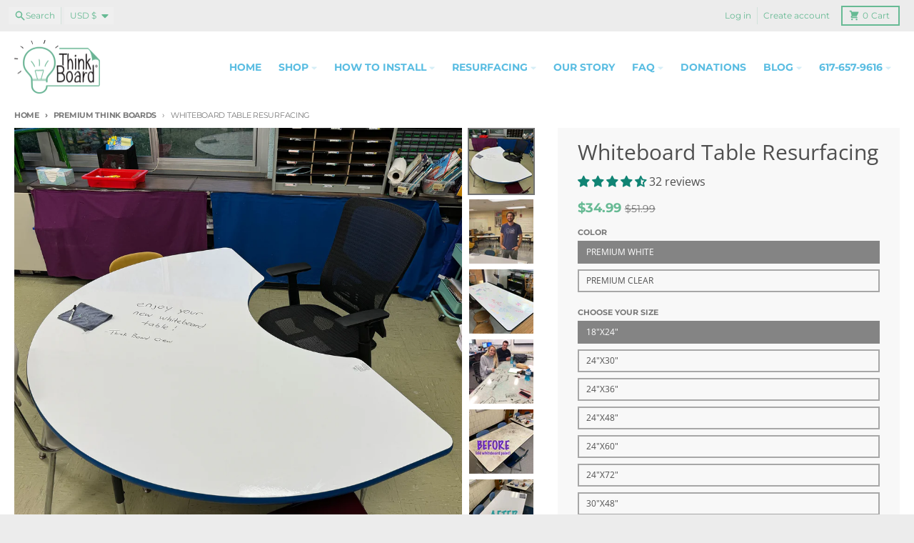

--- FILE ---
content_type: text/html; charset=utf-8
request_url: https://www.think-board.com/collections/premium-think-boards/products/whiteboard-table-classroom
body_size: 79877
content:















<!doctype html>
<html class="no-js"
  lang="en"
  dir="ltr"
  
>
  <head>
    <meta charset="utf-8">
    <meta http-equiv="X-UA-Compatible" content="IE=edge">
    <meta name="viewport" content="width=device-width,initial-scale=1">
    <meta name="theme-color" content="#67ba94">
    <link rel="canonical" href="https://www.think-board.com/products/whiteboard-table-classroom"><link rel="preconnect" href="https://fonts.shopifycdn.com" crossorigin><script async crossorigin fetchpriority="high" src="/cdn/shopifycloud/importmap-polyfill/es-modules-shim.2.4.0.js"></script>
<script src="//www.think-board.com/cdn/shop/t/24/assets/es-module-shims.js?v=20623621412077407031732006793" async></script><script type="importmap">
{
  "imports": {
    "components/cart-agreement": "//www.think-board.com/cdn/shop/t/24/assets/cart-agreement.js?v=2858882628390291301732006793",
    "components/cart-items": "//www.think-board.com/cdn/shop/t/24/assets/cart-items.js?v=92724733266822398551732006793",
    "components/cart-note": "//www.think-board.com/cdn/shop/t/24/assets/cart-note.js?v=95310824290391213891732006793",
    "components/cart-notification": "//www.think-board.com/cdn/shop/t/24/assets/cart-notification.js?v=12044990686471908041732006793",
    "components/cart-remove-button": "//www.think-board.com/cdn/shop/t/24/assets/cart-remove-button.js?v=23785376165885215641732006793",
    "components/collection-drawer": "//www.think-board.com/cdn/shop/t/24/assets/collection-drawer.js?v=40564379858355380991732006793",
    "components/collection-slider-component": "//www.think-board.com/cdn/shop/t/24/assets/collection-slider-component.js?v=38373057864927748711732006793",
    "components/collection-sort": "//www.think-board.com/cdn/shop/t/24/assets/collection-sort.js?v=152851361272730628331732006793",
    "components/disclosure-form": "//www.think-board.com/cdn/shop/t/24/assets/disclosure-form.js?v=112701864687593093371732006793",
    "components/disclosure-item": "//www.think-board.com/cdn/shop/t/24/assets/disclosure-item.js?v=142522642314906250751732006793",
    "components/disclosure-menu": "//www.think-board.com/cdn/shop/t/24/assets/disclosure-menu.js?v=118131813480392717351732006793",
    "components/filter-button": "//www.think-board.com/cdn/shop/t/24/assets/filter-button.js?v=4011960302951008551732006793",
    "components/filter-remove": "//www.think-board.com/cdn/shop/t/24/assets/filter-remove.js?v=92089437190687240471732006793",
    "components/gift-card-recipient": "//www.think-board.com/cdn/shop/t/24/assets/gift-card-recipient.js?v=35430722468549382391732006793",
    "components/header-section": "//www.think-board.com/cdn/shop/t/24/assets/header-section.js?v=110447127728433559241732006793",
    "components/header-top-section": "//www.think-board.com/cdn/shop/t/24/assets/header-top-section.js?v=48729478558050014741732006793",
    "components/looks-item": "//www.think-board.com/cdn/shop/t/24/assets/looks-item.js?v=26918120689698131751732006793",
    "components/map-object": "//www.think-board.com/cdn/shop/t/24/assets/map-object.js?v=135586813141825047571732006793",
    "components/media-slideshow": "//www.think-board.com/cdn/shop/t/24/assets/media-slideshow.js?v=174506362282798429261732006793",
    "components/modal-predictive-search": "//www.think-board.com/cdn/shop/t/24/assets/modal-predictive-search.js?v=34559312376726628231732006793",
    "components/password-modal": "//www.think-board.com/cdn/shop/t/24/assets/password-modal.js?v=3540315291419679341732006793",
    "components/pickup-availability": "//www.think-board.com/cdn/shop/t/24/assets/pickup-availability.js?v=40352678091114229171732006793",
    "components/pickup-availability-drawer": "//www.think-board.com/cdn/shop/t/24/assets/pickup-availability-drawer.js?v=156906576355901780311732006793",
    "components/popup-modal": "//www.think-board.com/cdn/shop/t/24/assets/popup-modal.js?v=101577933603455078221732006793",
    "components/predictive-search": "//www.think-board.com/cdn/shop/t/24/assets/predictive-search.js?v=149279219371924977981732006793",
    "components/product-card": "//www.think-board.com/cdn/shop/t/24/assets/product-card.js?v=3590946611185510811732006793",
    "components/product-details-modal": "//www.think-board.com/cdn/shop/t/24/assets/product-details-modal.js?v=49244414836865921341732006793",
    "components/product-form": "//www.think-board.com/cdn/shop/t/24/assets/product-form.js?v=50308066474334482821732006793",
    "components/product-model": "//www.think-board.com/cdn/shop/t/24/assets/product-model.js?v=141750140143149600281732006793",
    "components/product-recommendations": "//www.think-board.com/cdn/shop/t/24/assets/product-recommendations.js?v=148359516783716640341732006793",
    "components/promo-section": "//www.think-board.com/cdn/shop/t/24/assets/promo-section.js?v=181582618838034264891732006793",
    "components/quantity-select": "//www.think-board.com/cdn/shop/t/24/assets/quantity-select.js?v=17952230826246186651732006793",
    "components/slideshow-component": "//www.think-board.com/cdn/shop/t/24/assets/slideshow-component.js?v=160150954975578609091732006793",
    "components/swatch-radios": "//www.think-board.com/cdn/shop/t/24/assets/swatch-radios.js?v=135894832401389106081732006793",
    "components/testimonials-component": "//www.think-board.com/cdn/shop/t/24/assets/testimonials-component.js?v=3972962289584583571732006793",
    "components/variant-radios": "//www.think-board.com/cdn/shop/t/24/assets/variant-radios.js?v=17859053405788981041732006793",
    "components/variant-selects": "//www.think-board.com/cdn/shop/t/24/assets/variant-selects.js?v=170427623051345262011732006793",
    "components/video-background": "//www.think-board.com/cdn/shop/t/24/assets/video-background.js?v=12301135160131509811732006793",
    "components/video-background-object": "//www.think-board.com/cdn/shop/t/24/assets/video-background-object.js?v=16347035729279509881732006793",
    "components/video-object": "//www.think-board.com/cdn/shop/t/24/assets/video-object.js?v=179894101922622121691732006793",
    "general/customers": "//www.think-board.com/cdn/shop/t/24/assets/customers.js?v=104393901679221634451732006793",
    "general/main": "//www.think-board.com/cdn/shop/t/24/assets/main.js?v=92153878624244388461732006793",
    "helpers/customer-address": "//www.think-board.com/cdn/shop/t/24/assets/customer-address.js?v=42099223200601407911732006793",
    "helpers/shopify-common": "//www.think-board.com/cdn/shop/t/24/assets/shopify-common.js?v=79580595375328812771732006793",
    "main/modulepreload-polyfill": "//www.think-board.com/cdn/shop/t/24/assets/modulepreload-polyfill.js?v=79640004847089388481732006793",
    "vendors/focus-trap.esm": "//www.think-board.com/cdn/shop/t/24/assets/focus-trap.esm.js?v=171390341577938931471732006793",
    "vendors/index.es": "//www.think-board.com/cdn/shop/t/24/assets/index.es.js?v=118362758773620614641732006793",
    "vendors/index.esm": "//www.think-board.com/cdn/shop/t/24/assets/index.esm.js?v=113784740989429153021732006793",
    "vendors/js.cookie": "//www.think-board.com/cdn/shop/t/24/assets/js.cookie.js?v=10888410624023819241732006793",
    "vendors/splide.esm": "//www.think-board.com/cdn/shop/t/24/assets/splide.esm.js?v=145379555060010296531732006793",
    "vendors/vidim": "//www.think-board.com/cdn/shop/t/24/assets/vidim.js?v=31191223605446200551732006793"
  }
}
</script><script>
  window.theme = {
    shopUrl: 'https://www.think-board.com',
    routes: {
      root_url: '/',
      account_url: '/account',
      account_login_url: 'https://www.think-board.com/customer_authentication/redirect?locale=en&region_country=US',
      account_logout_url: '/account/logout',
      account_recover_url: '/account/recover',
      account_register_url: 'https://shopify.com/8417355/account?locale=en',
      account_addresses_url: '/account/addresses',
      collections_url: '/collections',
      all_products_collection_url: '/collections/all',
      search_url: '/search',
      cart_url: '/cart',
      cart_update_url: '/cart/update',
      cart_add_url: '/cart/add',
      cart_change_url: '/cart/change',
      cart_clear_url: '/cart/clear',
      product_recommendations_url: '/recommendations/products',
      predictive_search_url: '/search/suggest'
    },
    info: { name: 'District' },
    strings: {
      addToCart: `Add to cart`,
      preOrder: `Pre-Order`,
      soldOut: `Sold out`,
      unavailable: `Unavailable`,
      addressError: `Error looking up that address`,
      addressNoResults: `No results for that address`,
      addressQueryLimit: `You have exceeded the Google API usage limit. Consider upgrading to a <a href="https://developers.google.com/maps/premium/usage-limits">Premium Plan</a>.`,
      authError: `There was a problem authenticating your Google Maps account.`,
      unitPrice: `Unit price`,
      unitPriceSeparator: `per`,
      previous: `Previous slide`,
      next: `Next slide`,
    },
    cartStrings: {
      error: `There was an error while updating your cart. Please try again.`,
      quantityError: `You can only add [quantity] of this item to your cart.`,
    },
    accessiblityStrings: {
      giftCardRecipientExpanded: `Gift card recipient form expanded`,
      giftCardRecipientCollapsed: `Gift card recipient form collapsed`,
    },
    pageType: `product`,
    customer: false,
    moneyFormat: "\u003cspan class=money\u003e${{amount}} \u003c\/span\u003e",
    ajaxCartEnable: true,
    cartData: {"note":null,"attributes":{},"original_total_price":0,"total_price":0,"total_discount":0,"total_weight":0.0,"item_count":0,"items":[],"requires_shipping":false,"currency":"USD","items_subtotal_price":0,"cart_level_discount_applications":[],"checkout_charge_amount":0},
    mobileBreakpoint: 768,
    packages: [],
  };
  // Publish / Subscribe
  const PUB_SUB_EVENTS = {
    cartUpdate: 'cart-update',
    quantityUpdate: 'quantity-update',
    variantChange: 'variant-change',
    cartError: 'cart-error',
    sectionRefreshed: 'section-refreshed',
  };
  const SECTION_REFRESHED_RESOURCE_TYPE = {
    product: 'product'
  }
  let subscribers = {};

  function subscribe(eventName, callback) {
    if (subscribers[eventName] === undefined) {
      subscribers[eventName] = [];
    }

    subscribers[eventName] = [...subscribers[eventName], callback];

    return function unsubscribe() {
      subscribers[eventName] = subscribers[eventName].filter((cb) => {
        return cb !== callback;
      });
    };
  }

  function publish(eventName, data) {
    if (subscribers[eventName]) {
      subscribers[eventName].forEach((callback) => {
        callback(data);
      });
    }
  }
  document.documentElement.className = document.documentElement.className.replace('no-js', 'js');
</script>


  <script src="//www.think-board.com/cdn/shop/t/24/assets/main.js?v=92153878624244388461732006793" type="module" crossorigin="anonymous"></script>
  <link rel="modulepreload" href="//www.think-board.com/cdn/shop/t/24/assets/modulepreload-polyfill.js?v=79640004847089388481732006793" crossorigin="anonymous">

<link rel="apple-touch-icon" sizes="180x180" href="//www.think-board.com/cdn/shop/files/favicon_3.png?crop=center&height=180&v=1613761768&width=180">
      <link rel="icon" type="image/png" href="//www.think-board.com/cdn/shop/files/favicon_3.png?crop=center&height=32&v=1613761768&width=32"><title>Whiteboard Table Resurfacing - Whiteboard Tables for Classrooms</title><meta name="description" content="Are you looking for whiteboard table resurfacing services? Check out our services online. We have best quality whiteboard tables for classrooms. Call us today."><meta property="og:site_name" content="Think Board">
<meta property="og:url" content="https://www.think-board.com/products/whiteboard-table-classroom">
<meta property="og:title" content="Whiteboard Table Resurfacing - Whiteboard Tables for Classrooms">
<meta property="og:type" content="product">
<meta property="og:description" content="Are you looking for whiteboard table resurfacing services? Check out our services online. We have best quality whiteboard tables for classrooms. Call us today."><meta property="og:image" content="http://www.think-board.com/cdn/shop/products/12fc394f18c94e0a8923134f1003ef05.thumbnail.0000000000.jpg?v=1661178385">
  <meta property="og:image:secure_url" content="https://www.think-board.com/cdn/shop/products/12fc394f18c94e0a8923134f1003ef05.thumbnail.0000000000.jpg?v=1661178385">
  <meta property="og:image:width" content="1080">
  <meta property="og:image:height" content="1080"><meta property="og:price:amount" content="34.99">
  <meta property="og:price:currency" content="USD"><meta name="twitter:card" content="summary_large_image">
<meta name="twitter:title" content="Whiteboard Table Resurfacing - Whiteboard Tables for Classrooms">
<meta name="twitter:description" content="Are you looking for whiteboard table resurfacing services? Check out our services online. We have best quality whiteboard tables for classrooms. Call us today.">

  <script>window.performance && window.performance.mark && window.performance.mark('shopify.content_for_header.start');</script><meta name="google-site-verification" content="kdGHCrPg6RPtsNbEcIvJpP_7tYctSzTrNUtgLuCUtxA">
<meta name="google-site-verification" content="kdGHCrPg6RPtsNbEcIvJpP_7tYctSzTrNUtgLuCUtxA">
<meta id="shopify-digital-wallet" name="shopify-digital-wallet" content="/8417355/digital_wallets/dialog">
<meta name="shopify-checkout-api-token" content="092c3db48f462986b374d0aa4c0462e8">
<meta id="in-context-paypal-metadata" data-shop-id="8417355" data-venmo-supported="false" data-environment="production" data-locale="en_US" data-paypal-v4="true" data-currency="USD">
<link rel="alternate" type="application/json+oembed" href="https://www.think-board.com/products/whiteboard-table-classroom.oembed">
<script async="async" src="/checkouts/internal/preloads.js?locale=en-US"></script>
<link rel="preconnect" href="https://shop.app" crossorigin="anonymous">
<script async="async" src="https://shop.app/checkouts/internal/preloads.js?locale=en-US&shop_id=8417355" crossorigin="anonymous"></script>
<script id="apple-pay-shop-capabilities" type="application/json">{"shopId":8417355,"countryCode":"US","currencyCode":"USD","merchantCapabilities":["supports3DS"],"merchantId":"gid:\/\/shopify\/Shop\/8417355","merchantName":"Think Board","requiredBillingContactFields":["postalAddress","email"],"requiredShippingContactFields":["postalAddress","email"],"shippingType":"shipping","supportedNetworks":["visa","masterCard","amex","discover","elo","jcb"],"total":{"type":"pending","label":"Think Board","amount":"1.00"},"shopifyPaymentsEnabled":true,"supportsSubscriptions":true}</script>
<script id="shopify-features" type="application/json">{"accessToken":"092c3db48f462986b374d0aa4c0462e8","betas":["rich-media-storefront-analytics"],"domain":"www.think-board.com","predictiveSearch":true,"shopId":8417355,"locale":"en"}</script>
<script>var Shopify = Shopify || {};
Shopify.shop = "think-board-2.myshopify.com";
Shopify.locale = "en";
Shopify.currency = {"active":"USD","rate":"1.0"};
Shopify.country = "US";
Shopify.theme = {"name":"19\/11\/2024 - Working of District - Nov 2024","id":129609400433,"schema_name":"District","schema_version":"5.0.2","theme_store_id":735,"role":"main"};
Shopify.theme.handle = "null";
Shopify.theme.style = {"id":null,"handle":null};
Shopify.cdnHost = "www.think-board.com/cdn";
Shopify.routes = Shopify.routes || {};
Shopify.routes.root = "/";</script>
<script type="module">!function(o){(o.Shopify=o.Shopify||{}).modules=!0}(window);</script>
<script>!function(o){function n(){var o=[];function n(){o.push(Array.prototype.slice.apply(arguments))}return n.q=o,n}var t=o.Shopify=o.Shopify||{};t.loadFeatures=n(),t.autoloadFeatures=n()}(window);</script>
<script>
  window.ShopifyPay = window.ShopifyPay || {};
  window.ShopifyPay.apiHost = "shop.app\/pay";
  window.ShopifyPay.redirectState = null;
</script>
<script id="shop-js-analytics" type="application/json">{"pageType":"product"}</script>
<script defer="defer" async type="module" src="//www.think-board.com/cdn/shopifycloud/shop-js/modules/v2/client.init-shop-cart-sync_BT-GjEfc.en.esm.js"></script>
<script defer="defer" async type="module" src="//www.think-board.com/cdn/shopifycloud/shop-js/modules/v2/chunk.common_D58fp_Oc.esm.js"></script>
<script defer="defer" async type="module" src="//www.think-board.com/cdn/shopifycloud/shop-js/modules/v2/chunk.modal_xMitdFEc.esm.js"></script>
<script type="module">
  await import("//www.think-board.com/cdn/shopifycloud/shop-js/modules/v2/client.init-shop-cart-sync_BT-GjEfc.en.esm.js");
await import("//www.think-board.com/cdn/shopifycloud/shop-js/modules/v2/chunk.common_D58fp_Oc.esm.js");
await import("//www.think-board.com/cdn/shopifycloud/shop-js/modules/v2/chunk.modal_xMitdFEc.esm.js");

  window.Shopify.SignInWithShop?.initShopCartSync?.({"fedCMEnabled":true,"windoidEnabled":true});

</script>
<script>
  window.Shopify = window.Shopify || {};
  if (!window.Shopify.featureAssets) window.Shopify.featureAssets = {};
  window.Shopify.featureAssets['shop-js'] = {"shop-cart-sync":["modules/v2/client.shop-cart-sync_DZOKe7Ll.en.esm.js","modules/v2/chunk.common_D58fp_Oc.esm.js","modules/v2/chunk.modal_xMitdFEc.esm.js"],"init-fed-cm":["modules/v2/client.init-fed-cm_B6oLuCjv.en.esm.js","modules/v2/chunk.common_D58fp_Oc.esm.js","modules/v2/chunk.modal_xMitdFEc.esm.js"],"shop-cash-offers":["modules/v2/client.shop-cash-offers_D2sdYoxE.en.esm.js","modules/v2/chunk.common_D58fp_Oc.esm.js","modules/v2/chunk.modal_xMitdFEc.esm.js"],"shop-login-button":["modules/v2/client.shop-login-button_QeVjl5Y3.en.esm.js","modules/v2/chunk.common_D58fp_Oc.esm.js","modules/v2/chunk.modal_xMitdFEc.esm.js"],"pay-button":["modules/v2/client.pay-button_DXTOsIq6.en.esm.js","modules/v2/chunk.common_D58fp_Oc.esm.js","modules/v2/chunk.modal_xMitdFEc.esm.js"],"shop-button":["modules/v2/client.shop-button_DQZHx9pm.en.esm.js","modules/v2/chunk.common_D58fp_Oc.esm.js","modules/v2/chunk.modal_xMitdFEc.esm.js"],"avatar":["modules/v2/client.avatar_BTnouDA3.en.esm.js"],"init-windoid":["modules/v2/client.init-windoid_CR1B-cfM.en.esm.js","modules/v2/chunk.common_D58fp_Oc.esm.js","modules/v2/chunk.modal_xMitdFEc.esm.js"],"init-shop-for-new-customer-accounts":["modules/v2/client.init-shop-for-new-customer-accounts_C_vY_xzh.en.esm.js","modules/v2/client.shop-login-button_QeVjl5Y3.en.esm.js","modules/v2/chunk.common_D58fp_Oc.esm.js","modules/v2/chunk.modal_xMitdFEc.esm.js"],"init-shop-email-lookup-coordinator":["modules/v2/client.init-shop-email-lookup-coordinator_BI7n9ZSv.en.esm.js","modules/v2/chunk.common_D58fp_Oc.esm.js","modules/v2/chunk.modal_xMitdFEc.esm.js"],"init-shop-cart-sync":["modules/v2/client.init-shop-cart-sync_BT-GjEfc.en.esm.js","modules/v2/chunk.common_D58fp_Oc.esm.js","modules/v2/chunk.modal_xMitdFEc.esm.js"],"shop-toast-manager":["modules/v2/client.shop-toast-manager_DiYdP3xc.en.esm.js","modules/v2/chunk.common_D58fp_Oc.esm.js","modules/v2/chunk.modal_xMitdFEc.esm.js"],"init-customer-accounts":["modules/v2/client.init-customer-accounts_D9ZNqS-Q.en.esm.js","modules/v2/client.shop-login-button_QeVjl5Y3.en.esm.js","modules/v2/chunk.common_D58fp_Oc.esm.js","modules/v2/chunk.modal_xMitdFEc.esm.js"],"init-customer-accounts-sign-up":["modules/v2/client.init-customer-accounts-sign-up_iGw4briv.en.esm.js","modules/v2/client.shop-login-button_QeVjl5Y3.en.esm.js","modules/v2/chunk.common_D58fp_Oc.esm.js","modules/v2/chunk.modal_xMitdFEc.esm.js"],"shop-follow-button":["modules/v2/client.shop-follow-button_CqMgW2wH.en.esm.js","modules/v2/chunk.common_D58fp_Oc.esm.js","modules/v2/chunk.modal_xMitdFEc.esm.js"],"checkout-modal":["modules/v2/client.checkout-modal_xHeaAweL.en.esm.js","modules/v2/chunk.common_D58fp_Oc.esm.js","modules/v2/chunk.modal_xMitdFEc.esm.js"],"shop-login":["modules/v2/client.shop-login_D91U-Q7h.en.esm.js","modules/v2/chunk.common_D58fp_Oc.esm.js","modules/v2/chunk.modal_xMitdFEc.esm.js"],"lead-capture":["modules/v2/client.lead-capture_BJmE1dJe.en.esm.js","modules/v2/chunk.common_D58fp_Oc.esm.js","modules/v2/chunk.modal_xMitdFEc.esm.js"],"payment-terms":["modules/v2/client.payment-terms_Ci9AEqFq.en.esm.js","modules/v2/chunk.common_D58fp_Oc.esm.js","modules/v2/chunk.modal_xMitdFEc.esm.js"]};
</script>
<script>(function() {
  var isLoaded = false;
  function asyncLoad() {
    if (isLoaded) return;
    isLoaded = true;
    var urls = ["https:\/\/upsells.boldapps.net\/v2_ui\/js\/UpsellTracker.js?shop=think-board-2.myshopify.com","https:\/\/upsells.boldapps.net\/v2_ui\/js\/upsell.js?shop=think-board-2.myshopify.com","https:\/\/na.shgcdn3.com\/pixel-collector.js?shop=think-board-2.myshopify.com","https:\/\/cdn.hextom.com\/js\/freeshippingbar.js?shop=think-board-2.myshopify.com"];
    for (var i = 0; i < urls.length; i++) {
      var s = document.createElement('script');
      s.type = 'text/javascript';
      s.async = true;
      s.src = urls[i];
      var x = document.getElementsByTagName('script')[0];
      x.parentNode.insertBefore(s, x);
    }
  };
  if(window.attachEvent) {
    window.attachEvent('onload', asyncLoad);
  } else {
    window.addEventListener('load', asyncLoad, false);
  }
})();</script>
<script id="__st">var __st={"a":8417355,"offset":-18000,"reqid":"9e7a10ea-aef1-410b-a409-142504078af5-1769045141","pageurl":"www.think-board.com\/collections\/premium-think-boards\/products\/whiteboard-table-classroom","u":"cace9e4a652c","p":"product","rtyp":"product","rid":6767370043505};</script>
<script>window.ShopifyPaypalV4VisibilityTracking = true;</script>
<script id="form-persister">!function(){'use strict';const t='contact',e='new_comment',n=[[t,t],['blogs',e],['comments',e],[t,'customer']],o='password',r='form_key',c=['recaptcha-v3-token','g-recaptcha-response','h-captcha-response',o],s=()=>{try{return window.sessionStorage}catch{return}},i='__shopify_v',u=t=>t.elements[r],a=function(){const t=[...n].map((([t,e])=>`form[action*='/${t}']:not([data-nocaptcha='true']) input[name='form_type'][value='${e}']`)).join(',');var e;return e=t,()=>e?[...document.querySelectorAll(e)].map((t=>t.form)):[]}();function m(t){const e=u(t);a().includes(t)&&(!e||!e.value)&&function(t){try{if(!s())return;!function(t){const e=s();if(!e)return;const n=u(t);if(!n)return;const o=n.value;o&&e.removeItem(o)}(t);const e=Array.from(Array(32),(()=>Math.random().toString(36)[2])).join('');!function(t,e){u(t)||t.append(Object.assign(document.createElement('input'),{type:'hidden',name:r})),t.elements[r].value=e}(t,e),function(t,e){const n=s();if(!n)return;const r=[...t.querySelectorAll(`input[type='${o}']`)].map((({name:t})=>t)),u=[...c,...r],a={};for(const[o,c]of new FormData(t).entries())u.includes(o)||(a[o]=c);n.setItem(e,JSON.stringify({[i]:1,action:t.action,data:a}))}(t,e)}catch(e){console.error('failed to persist form',e)}}(t)}const f=t=>{if('true'===t.dataset.persistBound)return;const e=function(t,e){const n=function(t){return'function'==typeof t.submit?t.submit:HTMLFormElement.prototype.submit}(t).bind(t);return function(){let t;return()=>{t||(t=!0,(()=>{try{e(),n()}catch(t){(t=>{console.error('form submit failed',t)})(t)}})(),setTimeout((()=>t=!1),250))}}()}(t,(()=>{m(t)}));!function(t,e){if('function'==typeof t.submit&&'function'==typeof e)try{t.submit=e}catch{}}(t,e),t.addEventListener('submit',(t=>{t.preventDefault(),e()})),t.dataset.persistBound='true'};!function(){function t(t){const e=(t=>{const e=t.target;return e instanceof HTMLFormElement?e:e&&e.form})(t);e&&m(e)}document.addEventListener('submit',t),document.addEventListener('DOMContentLoaded',(()=>{const e=a();for(const t of e)f(t);var n;n=document.body,new window.MutationObserver((t=>{for(const e of t)if('childList'===e.type&&e.addedNodes.length)for(const t of e.addedNodes)1===t.nodeType&&'FORM'===t.tagName&&a().includes(t)&&f(t)})).observe(n,{childList:!0,subtree:!0,attributes:!1}),document.removeEventListener('submit',t)}))}()}();</script>
<script integrity="sha256-4kQ18oKyAcykRKYeNunJcIwy7WH5gtpwJnB7kiuLZ1E=" data-source-attribution="shopify.loadfeatures" defer="defer" src="//www.think-board.com/cdn/shopifycloud/storefront/assets/storefront/load_feature-a0a9edcb.js" crossorigin="anonymous"></script>
<script crossorigin="anonymous" defer="defer" src="//www.think-board.com/cdn/shopifycloud/storefront/assets/shopify_pay/storefront-65b4c6d7.js?v=20250812"></script>
<script data-source-attribution="shopify.dynamic_checkout.dynamic.init">var Shopify=Shopify||{};Shopify.PaymentButton=Shopify.PaymentButton||{isStorefrontPortableWallets:!0,init:function(){window.Shopify.PaymentButton.init=function(){};var t=document.createElement("script");t.src="https://www.think-board.com/cdn/shopifycloud/portable-wallets/latest/portable-wallets.en.js",t.type="module",document.head.appendChild(t)}};
</script>
<script data-source-attribution="shopify.dynamic_checkout.buyer_consent">
  function portableWalletsHideBuyerConsent(e){var t=document.getElementById("shopify-buyer-consent"),n=document.getElementById("shopify-subscription-policy-button");t&&n&&(t.classList.add("hidden"),t.setAttribute("aria-hidden","true"),n.removeEventListener("click",e))}function portableWalletsShowBuyerConsent(e){var t=document.getElementById("shopify-buyer-consent"),n=document.getElementById("shopify-subscription-policy-button");t&&n&&(t.classList.remove("hidden"),t.removeAttribute("aria-hidden"),n.addEventListener("click",e))}window.Shopify?.PaymentButton&&(window.Shopify.PaymentButton.hideBuyerConsent=portableWalletsHideBuyerConsent,window.Shopify.PaymentButton.showBuyerConsent=portableWalletsShowBuyerConsent);
</script>
<script data-source-attribution="shopify.dynamic_checkout.cart.bootstrap">document.addEventListener("DOMContentLoaded",(function(){function t(){return document.querySelector("shopify-accelerated-checkout-cart, shopify-accelerated-checkout")}if(t())Shopify.PaymentButton.init();else{new MutationObserver((function(e,n){t()&&(Shopify.PaymentButton.init(),n.disconnect())})).observe(document.body,{childList:!0,subtree:!0})}}));
</script>
<link id="shopify-accelerated-checkout-styles" rel="stylesheet" media="screen" href="https://www.think-board.com/cdn/shopifycloud/portable-wallets/latest/accelerated-checkout-backwards-compat.css" crossorigin="anonymous">
<style id="shopify-accelerated-checkout-cart">
        #shopify-buyer-consent {
  margin-top: 1em;
  display: inline-block;
  width: 100%;
}

#shopify-buyer-consent.hidden {
  display: none;
}

#shopify-subscription-policy-button {
  background: none;
  border: none;
  padding: 0;
  text-decoration: underline;
  font-size: inherit;
  cursor: pointer;
}

#shopify-subscription-policy-button::before {
  box-shadow: none;
}

      </style>

<script>window.performance && window.performance.mark && window.performance.mark('shopify.content_for_header.end');</script>
  





  <script type="text/javascript">
    
      window.__shgMoneyFormat = window.__shgMoneyFormat || {"AED":{"currency":"AED","currency_symbol":"د.إ","currency_symbol_location":"left","decimal_places":2,"decimal_separator":".","thousands_separator":","},"AFN":{"currency":"AFN","currency_symbol":"؋","currency_symbol_location":"left","decimal_places":2,"decimal_separator":".","thousands_separator":","},"ALL":{"currency":"ALL","currency_symbol":"L","currency_symbol_location":"left","decimal_places":2,"decimal_separator":".","thousands_separator":","},"AMD":{"currency":"AMD","currency_symbol":"դր.","currency_symbol_location":"left","decimal_places":2,"decimal_separator":".","thousands_separator":","},"ANG":{"currency":"ANG","currency_symbol":"ƒ","currency_symbol_location":"left","decimal_places":2,"decimal_separator":".","thousands_separator":","},"AUD":{"currency":"AUD","currency_symbol":"$","currency_symbol_location":"left","decimal_places":2,"decimal_separator":".","thousands_separator":","},"AWG":{"currency":"AWG","currency_symbol":"ƒ","currency_symbol_location":"left","decimal_places":2,"decimal_separator":".","thousands_separator":","},"AZN":{"currency":"AZN","currency_symbol":"₼","currency_symbol_location":"left","decimal_places":2,"decimal_separator":".","thousands_separator":","},"BAM":{"currency":"BAM","currency_symbol":"КМ","currency_symbol_location":"left","decimal_places":2,"decimal_separator":".","thousands_separator":","},"BBD":{"currency":"BBD","currency_symbol":"$","currency_symbol_location":"left","decimal_places":2,"decimal_separator":".","thousands_separator":","},"BDT":{"currency":"BDT","currency_symbol":"৳","currency_symbol_location":"left","decimal_places":2,"decimal_separator":".","thousands_separator":","},"BIF":{"currency":"BIF","currency_symbol":"Fr","currency_symbol_location":"left","decimal_places":2,"decimal_separator":".","thousands_separator":","},"BND":{"currency":"BND","currency_symbol":"$","currency_symbol_location":"left","decimal_places":2,"decimal_separator":".","thousands_separator":","},"BOB":{"currency":"BOB","currency_symbol":"Bs.","currency_symbol_location":"left","decimal_places":2,"decimal_separator":".","thousands_separator":","},"BSD":{"currency":"BSD","currency_symbol":"$","currency_symbol_location":"left","decimal_places":2,"decimal_separator":".","thousands_separator":","},"BWP":{"currency":"BWP","currency_symbol":"P","currency_symbol_location":"left","decimal_places":2,"decimal_separator":".","thousands_separator":","},"BZD":{"currency":"BZD","currency_symbol":"$","currency_symbol_location":"left","decimal_places":2,"decimal_separator":".","thousands_separator":","},"CAD":{"currency":"CAD","currency_symbol":"$","currency_symbol_location":"left","decimal_places":2,"decimal_separator":".","thousands_separator":","},"CDF":{"currency":"CDF","currency_symbol":"Fr","currency_symbol_location":"left","decimal_places":2,"decimal_separator":".","thousands_separator":","},"CHF":{"currency":"CHF","currency_symbol":"CHF","currency_symbol_location":"left","decimal_places":2,"decimal_separator":".","thousands_separator":","},"CNY":{"currency":"CNY","currency_symbol":"¥","currency_symbol_location":"left","decimal_places":2,"decimal_separator":".","thousands_separator":","},"CRC":{"currency":"CRC","currency_symbol":"₡","currency_symbol_location":"left","decimal_places":2,"decimal_separator":".","thousands_separator":","},"CVE":{"currency":"CVE","currency_symbol":"$","currency_symbol_location":"left","decimal_places":2,"decimal_separator":".","thousands_separator":","},"CZK":{"currency":"CZK","currency_symbol":"Kč","currency_symbol_location":"left","decimal_places":2,"decimal_separator":".","thousands_separator":","},"DJF":{"currency":"DJF","currency_symbol":"Fdj","currency_symbol_location":"left","decimal_places":2,"decimal_separator":".","thousands_separator":","},"DKK":{"currency":"DKK","currency_symbol":"kr.","currency_symbol_location":"left","decimal_places":2,"decimal_separator":".","thousands_separator":","},"DOP":{"currency":"DOP","currency_symbol":"$","currency_symbol_location":"left","decimal_places":2,"decimal_separator":".","thousands_separator":","},"DZD":{"currency":"DZD","currency_symbol":"د.ج","currency_symbol_location":"left","decimal_places":2,"decimal_separator":".","thousands_separator":","},"EGP":{"currency":"EGP","currency_symbol":"ج.م","currency_symbol_location":"left","decimal_places":2,"decimal_separator":".","thousands_separator":","},"ETB":{"currency":"ETB","currency_symbol":"Br","currency_symbol_location":"left","decimal_places":2,"decimal_separator":".","thousands_separator":","},"EUR":{"currency":"EUR","currency_symbol":"€","currency_symbol_location":"left","decimal_places":2,"decimal_separator":".","thousands_separator":","},"FJD":{"currency":"FJD","currency_symbol":"$","currency_symbol_location":"left","decimal_places":2,"decimal_separator":".","thousands_separator":","},"FKP":{"currency":"FKP","currency_symbol":"£","currency_symbol_location":"left","decimal_places":2,"decimal_separator":".","thousands_separator":","},"GBP":{"currency":"GBP","currency_symbol":"£","currency_symbol_location":"left","decimal_places":2,"decimal_separator":".","thousands_separator":","},"GMD":{"currency":"GMD","currency_symbol":"D","currency_symbol_location":"left","decimal_places":2,"decimal_separator":".","thousands_separator":","},"GNF":{"currency":"GNF","currency_symbol":"Fr","currency_symbol_location":"left","decimal_places":2,"decimal_separator":".","thousands_separator":","},"GTQ":{"currency":"GTQ","currency_symbol":"Q","currency_symbol_location":"left","decimal_places":2,"decimal_separator":".","thousands_separator":","},"GYD":{"currency":"GYD","currency_symbol":"$","currency_symbol_location":"left","decimal_places":2,"decimal_separator":".","thousands_separator":","},"HKD":{"currency":"HKD","currency_symbol":"$","currency_symbol_location":"left","decimal_places":2,"decimal_separator":".","thousands_separator":","},"HNL":{"currency":"HNL","currency_symbol":"L","currency_symbol_location":"left","decimal_places":2,"decimal_separator":".","thousands_separator":","},"HUF":{"currency":"HUF","currency_symbol":"Ft","currency_symbol_location":"left","decimal_places":2,"decimal_separator":".","thousands_separator":","},"IDR":{"currency":"IDR","currency_symbol":"Rp","currency_symbol_location":"left","decimal_places":2,"decimal_separator":".","thousands_separator":","},"ILS":{"currency":"ILS","currency_symbol":"₪","currency_symbol_location":"left","decimal_places":2,"decimal_separator":".","thousands_separator":","},"INR":{"currency":"INR","currency_symbol":"₹","currency_symbol_location":"left","decimal_places":2,"decimal_separator":".","thousands_separator":","},"ISK":{"currency":"ISK","currency_symbol":"kr.","currency_symbol_location":"left","decimal_places":2,"decimal_separator":".","thousands_separator":","},"JMD":{"currency":"JMD","currency_symbol":"$","currency_symbol_location":"left","decimal_places":2,"decimal_separator":".","thousands_separator":","},"JPY":{"currency":"JPY","currency_symbol":"¥","currency_symbol_location":"left","decimal_places":2,"decimal_separator":".","thousands_separator":","},"KES":{"currency":"KES","currency_symbol":"KSh","currency_symbol_location":"left","decimal_places":2,"decimal_separator":".","thousands_separator":","},"KGS":{"currency":"KGS","currency_symbol":"som","currency_symbol_location":"left","decimal_places":2,"decimal_separator":".","thousands_separator":","},"KHR":{"currency":"KHR","currency_symbol":"៛","currency_symbol_location":"left","decimal_places":2,"decimal_separator":".","thousands_separator":","},"KMF":{"currency":"KMF","currency_symbol":"Fr","currency_symbol_location":"left","decimal_places":2,"decimal_separator":".","thousands_separator":","},"KRW":{"currency":"KRW","currency_symbol":"₩","currency_symbol_location":"left","decimal_places":2,"decimal_separator":".","thousands_separator":","},"KYD":{"currency":"KYD","currency_symbol":"$","currency_symbol_location":"left","decimal_places":2,"decimal_separator":".","thousands_separator":","},"KZT":{"currency":"KZT","currency_symbol":"₸","currency_symbol_location":"left","decimal_places":2,"decimal_separator":".","thousands_separator":","},"LAK":{"currency":"LAK","currency_symbol":"₭","currency_symbol_location":"left","decimal_places":2,"decimal_separator":".","thousands_separator":","},"LBP":{"currency":"LBP","currency_symbol":"ل.ل","currency_symbol_location":"left","decimal_places":2,"decimal_separator":".","thousands_separator":","},"LKR":{"currency":"LKR","currency_symbol":"₨","currency_symbol_location":"left","decimal_places":2,"decimal_separator":".","thousands_separator":","},"MAD":{"currency":"MAD","currency_symbol":"د.م.","currency_symbol_location":"left","decimal_places":2,"decimal_separator":".","thousands_separator":","},"MDL":{"currency":"MDL","currency_symbol":"L","currency_symbol_location":"left","decimal_places":2,"decimal_separator":".","thousands_separator":","},"MKD":{"currency":"MKD","currency_symbol":"ден","currency_symbol_location":"left","decimal_places":2,"decimal_separator":".","thousands_separator":","},"MMK":{"currency":"MMK","currency_symbol":"K","currency_symbol_location":"left","decimal_places":2,"decimal_separator":".","thousands_separator":","},"MNT":{"currency":"MNT","currency_symbol":"₮","currency_symbol_location":"left","decimal_places":2,"decimal_separator":".","thousands_separator":","},"MOP":{"currency":"MOP","currency_symbol":"P","currency_symbol_location":"left","decimal_places":2,"decimal_separator":".","thousands_separator":","},"MUR":{"currency":"MUR","currency_symbol":"₨","currency_symbol_location":"left","decimal_places":2,"decimal_separator":".","thousands_separator":","},"MVR":{"currency":"MVR","currency_symbol":"MVR","currency_symbol_location":"left","decimal_places":2,"decimal_separator":".","thousands_separator":","},"MWK":{"currency":"MWK","currency_symbol":"MK","currency_symbol_location":"left","decimal_places":2,"decimal_separator":".","thousands_separator":","},"MYR":{"currency":"MYR","currency_symbol":"RM","currency_symbol_location":"left","decimal_places":2,"decimal_separator":".","thousands_separator":","},"NGN":{"currency":"NGN","currency_symbol":"₦","currency_symbol_location":"left","decimal_places":2,"decimal_separator":".","thousands_separator":","},"NIO":{"currency":"NIO","currency_symbol":"C$","currency_symbol_location":"left","decimal_places":2,"decimal_separator":".","thousands_separator":","},"NPR":{"currency":"NPR","currency_symbol":"Rs.","currency_symbol_location":"left","decimal_places":2,"decimal_separator":".","thousands_separator":","},"NZD":{"currency":"NZD","currency_symbol":"$","currency_symbol_location":"left","decimal_places":2,"decimal_separator":".","thousands_separator":","},"PEN":{"currency":"PEN","currency_symbol":"S/","currency_symbol_location":"left","decimal_places":2,"decimal_separator":".","thousands_separator":","},"PGK":{"currency":"PGK","currency_symbol":"K","currency_symbol_location":"left","decimal_places":2,"decimal_separator":".","thousands_separator":","},"PHP":{"currency":"PHP","currency_symbol":"₱","currency_symbol_location":"left","decimal_places":2,"decimal_separator":".","thousands_separator":","},"PKR":{"currency":"PKR","currency_symbol":"₨","currency_symbol_location":"left","decimal_places":2,"decimal_separator":".","thousands_separator":","},"PLN":{"currency":"PLN","currency_symbol":"zł","currency_symbol_location":"left","decimal_places":2,"decimal_separator":".","thousands_separator":","},"PYG":{"currency":"PYG","currency_symbol":"₲","currency_symbol_location":"left","decimal_places":2,"decimal_separator":".","thousands_separator":","},"QAR":{"currency":"QAR","currency_symbol":"ر.ق","currency_symbol_location":"left","decimal_places":2,"decimal_separator":".","thousands_separator":","},"RON":{"currency":"RON","currency_symbol":"Lei","currency_symbol_location":"left","decimal_places":2,"decimal_separator":".","thousands_separator":","},"RSD":{"currency":"RSD","currency_symbol":"РСД","currency_symbol_location":"left","decimal_places":2,"decimal_separator":".","thousands_separator":","},"RWF":{"currency":"RWF","currency_symbol":"FRw","currency_symbol_location":"left","decimal_places":2,"decimal_separator":".","thousands_separator":","},"SAR":{"currency":"SAR","currency_symbol":"ر.س","currency_symbol_location":"left","decimal_places":2,"decimal_separator":".","thousands_separator":","},"SBD":{"currency":"SBD","currency_symbol":"$","currency_symbol_location":"left","decimal_places":2,"decimal_separator":".","thousands_separator":","},"SEK":{"currency":"SEK","currency_symbol":"kr","currency_symbol_location":"left","decimal_places":2,"decimal_separator":".","thousands_separator":","},"SGD":{"currency":"SGD","currency_symbol":"$","currency_symbol_location":"left","decimal_places":2,"decimal_separator":".","thousands_separator":","},"SHP":{"currency":"SHP","currency_symbol":"£","currency_symbol_location":"left","decimal_places":2,"decimal_separator":".","thousands_separator":","},"SLL":{"currency":"SLL","currency_symbol":"Le","currency_symbol_location":"left","decimal_places":2,"decimal_separator":".","thousands_separator":","},"STD":{"currency":"STD","currency_symbol":"Db","currency_symbol_location":"left","decimal_places":2,"decimal_separator":".","thousands_separator":","},"THB":{"currency":"THB","currency_symbol":"฿","currency_symbol_location":"left","decimal_places":2,"decimal_separator":".","thousands_separator":","},"TJS":{"currency":"TJS","currency_symbol":"ЅМ","currency_symbol_location":"left","decimal_places":2,"decimal_separator":".","thousands_separator":","},"TOP":{"currency":"TOP","currency_symbol":"T$","currency_symbol_location":"left","decimal_places":2,"decimal_separator":".","thousands_separator":","},"TTD":{"currency":"TTD","currency_symbol":"$","currency_symbol_location":"left","decimal_places":2,"decimal_separator":".","thousands_separator":","},"TWD":{"currency":"TWD","currency_symbol":"$","currency_symbol_location":"left","decimal_places":2,"decimal_separator":".","thousands_separator":","},"TZS":{"currency":"TZS","currency_symbol":"Sh","currency_symbol_location":"left","decimal_places":2,"decimal_separator":".","thousands_separator":","},"UAH":{"currency":"UAH","currency_symbol":"₴","currency_symbol_location":"left","decimal_places":2,"decimal_separator":".","thousands_separator":","},"UGX":{"currency":"UGX","currency_symbol":"USh","currency_symbol_location":"left","decimal_places":2,"decimal_separator":".","thousands_separator":","},"USD":{"currency":"USD","currency_symbol":"$","currency_symbol_location":"left","decimal_places":2,"decimal_separator":".","thousands_separator":","},"UYU":{"currency":"UYU","currency_symbol":"$U","currency_symbol_location":"left","decimal_places":2,"decimal_separator":".","thousands_separator":","},"UZS":{"currency":"UZS","currency_symbol":"so'm","currency_symbol_location":"left","decimal_places":2,"decimal_separator":".","thousands_separator":","},"VND":{"currency":"VND","currency_symbol":"₫","currency_symbol_location":"left","decimal_places":2,"decimal_separator":".","thousands_separator":","},"VUV":{"currency":"VUV","currency_symbol":"Vt","currency_symbol_location":"left","decimal_places":2,"decimal_separator":".","thousands_separator":","},"WST":{"currency":"WST","currency_symbol":"T","currency_symbol_location":"left","decimal_places":2,"decimal_separator":".","thousands_separator":","},"XAF":{"currency":"XAF","currency_symbol":"CFA","currency_symbol_location":"left","decimal_places":2,"decimal_separator":".","thousands_separator":","},"XCD":{"currency":"XCD","currency_symbol":"$","currency_symbol_location":"left","decimal_places":2,"decimal_separator":".","thousands_separator":","},"XOF":{"currency":"XOF","currency_symbol":"Fr","currency_symbol_location":"left","decimal_places":2,"decimal_separator":".","thousands_separator":","},"XPF":{"currency":"XPF","currency_symbol":"Fr","currency_symbol_location":"left","decimal_places":2,"decimal_separator":".","thousands_separator":","},"YER":{"currency":"YER","currency_symbol":"﷼","currency_symbol_location":"left","decimal_places":2,"decimal_separator":".","thousands_separator":","}};
    
    window.__shgCurrentCurrencyCode = window.__shgCurrentCurrencyCode || {
      currency: "USD",
      currency_symbol: "$",
      decimal_separator: ".",
      thousands_separator: ",",
      decimal_places: 2,
      currency_symbol_location: "left"
    };
  </script>



<style data-shopify>
@font-face {
  font-family: "Open Sans";
  font-weight: 400;
  font-style: normal;
  font-display: swap;
  src: url("//www.think-board.com/cdn/fonts/open_sans/opensans_n4.c32e4d4eca5273f6d4ee95ddf54b5bbb75fc9b61.woff2") format("woff2"),
       url("//www.think-board.com/cdn/fonts/open_sans/opensans_n4.5f3406f8d94162b37bfa232b486ac93ee892406d.woff") format("woff");
}
@font-face {
  font-family: "Open Sans";
  font-weight: 700;
  font-style: normal;
  font-display: swap;
  src: url("//www.think-board.com/cdn/fonts/open_sans/opensans_n7.a9393be1574ea8606c68f4441806b2711d0d13e4.woff2") format("woff2"),
       url("//www.think-board.com/cdn/fonts/open_sans/opensans_n7.7b8af34a6ebf52beb1a4c1d8c73ad6910ec2e553.woff") format("woff");
}
@font-face {
  font-family: "Open Sans";
  font-weight: 400;
  font-style: italic;
  font-display: swap;
  src: url("//www.think-board.com/cdn/fonts/open_sans/opensans_i4.6f1d45f7a46916cc95c694aab32ecbf7509cbf33.woff2") format("woff2"),
       url("//www.think-board.com/cdn/fonts/open_sans/opensans_i4.4efaa52d5a57aa9a57c1556cc2b7465d18839daa.woff") format("woff");
}
@font-face {
  font-family: "Open Sans";
  font-weight: 700;
  font-style: italic;
  font-display: swap;
  src: url("//www.think-board.com/cdn/fonts/open_sans/opensans_i7.916ced2e2ce15f7fcd95d196601a15e7b89ee9a4.woff2") format("woff2"),
       url("//www.think-board.com/cdn/fonts/open_sans/opensans_i7.99a9cff8c86ea65461de497ade3d515a98f8b32a.woff") format("woff");
}
@font-face {
  font-family: "Open Sans";
  font-weight: 400;
  font-style: normal;
  font-display: swap;
  src: url("//www.think-board.com/cdn/fonts/open_sans/opensans_n4.c32e4d4eca5273f6d4ee95ddf54b5bbb75fc9b61.woff2") format("woff2"),
       url("//www.think-board.com/cdn/fonts/open_sans/opensans_n4.5f3406f8d94162b37bfa232b486ac93ee892406d.woff") format("woff");
}
@font-face {
  font-family: "Open Sans";
  font-weight: 700;
  font-style: normal;
  font-display: swap;
  src: url("//www.think-board.com/cdn/fonts/open_sans/opensans_n7.a9393be1574ea8606c68f4441806b2711d0d13e4.woff2") format("woff2"),
       url("//www.think-board.com/cdn/fonts/open_sans/opensans_n7.7b8af34a6ebf52beb1a4c1d8c73ad6910ec2e553.woff") format("woff");
}
@font-face {
  font-family: Montserrat;
  font-weight: 400;
  font-style: normal;
  font-display: swap;
  src: url("//www.think-board.com/cdn/fonts/montserrat/montserrat_n4.81949fa0ac9fd2021e16436151e8eaa539321637.woff2") format("woff2"),
       url("//www.think-board.com/cdn/fonts/montserrat/montserrat_n4.a6c632ca7b62da89c3594789ba828388aac693fe.woff") format("woff");
}
@font-face {
  font-family: Montserrat;
  font-weight: 700;
  font-style: normal;
  font-display: swap;
  src: url("//www.think-board.com/cdn/fonts/montserrat/montserrat_n7.3c434e22befd5c18a6b4afadb1e3d77c128c7939.woff2") format("woff2"),
       url("//www.think-board.com/cdn/fonts/montserrat/montserrat_n7.5d9fa6e2cae713c8fb539a9876489d86207fe957.woff") format("woff");
}
:root {
    --base-font-size: 16px;
    --body-font-family: "Open Sans", sans-serif;
    --heading-font-family: "Open Sans", sans-serif;
    --navigation-font-family: Montserrat, sans-serif;
    --body-style: normal;
    --body-weight: 400;
    --body-weight-bolder: 700;
    --heading-style: normal;
    --heading-weight: 400;
    --heading-weight-bolder: 700;
    --heading-capitalize: none;
    --navigation-style: normal;
    --navigation-weight: 400;
    --navigation-weight-bolder: 700;--primary-text-color: #4f4f4f;
    --primary-title-color: #4f4f4f;
    --primary-accent-color: #67ba94;
    --primary-accent-color-80: rgba(103, 186, 148, 0.8);
    --primary-accent-text-color: #ffffff;
    --primary-background-color: #ffffff;
    --primary-background-color-75: rgba(255, 255, 255, 0.8);
    --primary-secondary-background-color: #f8f8f8;
    --primary-secondary-background-color-50: #fcfcfc;
    --primary-section-border-color: #ededed;
    --primary-text-color-05: #f6f6f6;
    --primary-text-color-10: #ededed;
    --primary-text-color-20: #dcdcdc;
    --primary-text-color-30: #cacaca;
    --primary-text-color-40: #b9b9b9;
    --primary-text-color-50: #a7a7a7;
    --primary-text-color-60: #959595;
    --primary-text-color-70: #848484;
    --primary-text-color-80: #727272;
    --primary-text-color-90: #616161;
    --section-text-color: #4f4f4f;
    --section-text-color-75: rgba(79, 79, 79, 0.75);
    --section-text-color-50: rgba(79, 79, 79, 0.5);
    --section-title-color: #4f4f4f;
    --section-accent-color: #67ba94;
    --section-accent-text-color: #ffffff;
    --section-accent-hover-color: #55b288;
    --section-overlay-color: transparent;
    --section-overlay-hover-color: transparent;
    --section-background-color: #ffffff;
    --section-primary-border-color: #4f4f4f;
    --modal-background-color: #000000;--max-width-screen: 1280px;
    --max-width-header: 1280px;
    --spacing-section: 4rem;
    --spacing-section-half: 2rem;
    --spacing-rail: 1.25rem;
    --text-align-section: center;--swiper-theme-color: #67ba94;
    --duration-default: 200ms;
    --tw-ring-inset: ;
    --tw-blur: ;
    --tw-brightness: ;
    --tw-contrast: ;
    --tw-grayscale: ;
    --tw-hue-rotate: ;
    --tw-invert: ;
    --tw-saturate: ;
    --tw-sepia: ;
    --tw-drop-shadow: ;
    --tw-filter: var(--tw-blur) var(--tw-brightness) var(--tw-contrast) var(--tw-grayscale) var(--tw-hue-rotate) var(--tw-invert) var(--tw-saturate) var(--tw-sepia) var(--tw-drop-shadow);

    --shopify-accelerated-checkout-button-block-size: 46px;
    --shopify-accelerated-checkout-inline-alignment: end;
  }
</style>


  <link href="//www.think-board.com/cdn/shop/t/24/assets/main-style.css?v=37763288640665268081757656840" rel="stylesheet" type="text/css" media="all" />


<link rel="preload" as="font" href="//www.think-board.com/cdn/fonts/open_sans/opensans_n4.c32e4d4eca5273f6d4ee95ddf54b5bbb75fc9b61.woff2" type="font/woff2" crossorigin><link rel="preload" as="font" href="//www.think-board.com/cdn/fonts/open_sans/opensans_n4.c32e4d4eca5273f6d4ee95ddf54b5bbb75fc9b61.woff2" type="font/woff2" crossorigin><link rel="preload" as="font" href="//www.think-board.com/cdn/fonts/montserrat/montserrat_n4.81949fa0ac9fd2021e16436151e8eaa539321637.woff2" type="font/woff2" crossorigin>
   <!-- BEGIN MerchantWidget Code -->
<script id='merchantWidgetScript'
        src="https://www.gstatic.com/shopping/merchant/merchantwidget.js"
        defer>
</script>
<script>
  window.addEventListener('load', function () {
    if (window.merchantwidget) {
      merchantwidget.start({
        position: 'LEFT_BOTTOM',
        sideMargin: 19,
        bottomMargin: 93,
        mobileSideMargin: 28,
        mobileBottomMargin: 80
      });
    }
  });
</script>
<!-- END MerchantWidget Code -->


  <!-- BEGIN app block: shopify://apps/sami-wholesale/blocks/app-embed-block/799b9db0-2c2b-4b20-8675-98acd123fbb2 --><style>.samita-ws-loading [samitaWS-cart-item-key],.samita-ws-loading [samitaWS-product-id],.samita-ws-loading [samitaWS-variant-id],.samita-ws-loading [samitaWS-cart-total-price],.samita-ws-loading [samitaWS-cart-total-discount],.samita-ws-loading [data-cart-item-regular-price],.samita-ws-loading [samitaWS-ajax-cart-subtotal],.samita-ws-loading [data-cart-subtotal],.samita-ws-loading [samitaws-product-price]{visibility:hidden;opacity:0}[samitaws-product-main-price="true"] [samitaws-product-price]{visibility:hidden;opacity:0}.samitaWS-original-checkout-button,.samitaWS-original-atc-button{visibility:hidden;opacity:0;display:none!important}.samita-ws-loading .shopify-payment-button .shopify-payment-button__button--unbranded{visibility:hidden;opacity:0;display:none!important}</style><script type="text/javascript">
    document.getElementsByTagName('html')[0].classList.add('samita-ws-loading', 'samita-ws-enable');
    window.addEventListener("samitaWSRenderWholesaleCompleted", function(e){
        document.getElementsByTagName('html')[0].classList.remove('samita-ws-loading');
    });
    var samitaWSRgFormRecaptchaInit = function(){};
    var samitaWholesaleRecaptchaInit = function(){};
    
    window.Samita = window.Samita || {};
    window.Samita.Wholesale = window.Samita.Wholesale || {};Samita.Wholesale.shop = {"configuration":{"money_format":"<span class=money>${{amount}} </span>"},"pricing":{"plan":"BETA","features":{"wholesale_pricing_number":-1,"wholesale_pricing_apply_customer_tag":true,"wholesale_pricing_apply_product_tag":true,"wholesale_pricing_apply_selected_product":-1,"wholesale_pricing_apply_selected_collection":true,"wholesale_pricing_apply_variants":true,"wholesale_pricing_exclude_customer":true,"wholesale_pricing_exclude_product":true,"wholesale_pricing_selected_market":true,"wholesale_pricing_discount_group":true,"wholesale_pricing_schedule":true,"wholesale_pricing_export":true,"wholesale_pricing_import":true,"isMultiLanguage":true,"volume_pricing_number":-1,"volume_pricing_apply_customer_tag":true,"volume_pricing_apply_product_tag":true,"volume_pricing_apply_selected_product":-1,"volume_pricing_apply_selected_collection":true,"volume_pricing_apply_variants":true,"volume_pricing_exclude_customer":true,"volume_pricing_exclude_product":true,"volume_pricing_selected_market":true,"volume_pricing_discount_type":true,"volume_pricing_customize":true,"volume_pricing_translation":true,"volume_pricing_schedule":true,"volume_pricing_export":true,"volume_pricing_import":true,"volume_pricing_change_template":true,"registration_form_number":-1,"registration_form_recaptcha":true,"registration_form_integration_shopify":true,"registration_form_condition_logic":true,"registration_form_custom_css":true,"registration_form_publish":true,"registration_form_template":true,"registration_form_auto_tag":true,"registration_form_field":true,"quick_order_number":-1,"quick_order_new_ui":true,"quick_order_apply_collection":true,"order_limit_number":-1,"order_limit_apply_customer_tag":true,"order_limit_apply_product_tag":true,"order_limit_apply_selected_product":-1,"order_limit_apply_selected_collection":true,"order_limit_exclude_customer":true,"order_limit_exclude_product":true,"order_limit_selected_market":true,"order_limit_apply_type":true,"order_limit_scope":true,"order_limit_customize":true,"order_limit_translation":true,"shipping_rate_number":-1,"shipping_rate_apply_customer_tag":true,"shipping_rate_apply_product_tag":true,"shipping_rate_apply_selected_product":-1,"shipping_rate_apply_selected_collection":true,"shipping_rate_exclude_customer":true,"shipping_rate_exclude_product":true,"shipping_rate_selected_market":true,"shipping_rate_limit_cart_total":true,"shipping_rate_limit_per_customer":true,"shipping_rate_scope":true,"shipping_rate_scope_option":-1,"extra_fee_number":-1,"extra_fee_apply_customer_tag":true,"extra_fee_apply_product_tag":true,"extra_fee_apply_selected_product":-1,"extra_fee_apply_selected_collection":true,"extra_fee_exclude_customer":true,"extra_fee_exclude_product":true,"extra_fee_selected_market":true,"extra_fee_apply_type":true,"extra_fee_scope":true,"extra_fee_scope_option":-1,"extra_fee_free_ship":true,"extra_fee_customize":true,"extra_fee_translation":true,"payment_term_number":-1,"payment_term_apply_customer_tag":true,"payment_term_apply_selected_customer":true,"payment_term_apply_selected_product":-1,"payment_term_apply_selected_collection":true,"payment_term_apply_product_tag":true,"payment_term_exclude_customer":true,"payment_term_exclude_product":true,"payment_term_selected_market":true,"payment_term_due_later":true,"payment_term_order_condition":true,"payment_term_customize":true,"payment_term_notification":true,"payment_term_pdf":true,"payment_term_customer_account":true,"payment_term_email_invoice":true,"payment_term_export_invoice":true,"tax_exempt_number":false,"tax_exempt_apply_customer_tag":false,"tax_exempt_exclude_customer":false,"tax_exempt_eu_on_cart":false,"tax_exempt_uk_on_cart":false,"tax_exempt_abn_on_cart":false,"tax_exempt_us_on_cart":false,"tax_exempt_india_on_cart":false,"tax_exempt_add_discount_to_exclude":false,"tax_exempt_required":false,"tax_exempt_auto_exempt":false,"tax_exempt_auto_redirect_checkout":false,"tax_exempt_eu_countries":false,"tax_display_number":false,"tax_display_apply_customer_tag":false,"tax_display_exclude_customer":false,"tax_display_apply_selected_product":false,"tax_display_apply_selected_collection":false,"tax_display_apply_product_tag":false,"tax_display_exclude_product":false,"tax_display_on_product":false,"tax_display_on_cart":false,"tax_display_on_page":false,"tax_display_location_detection":false,"tax_display_integration_shopify":false,"tax_display_price_include_tax":false,"tax_display_synchronize":false,"tax_display_override":false,"integrate_shopify_pos":false}},"settings":{"cart_drawer":{"template":"default","design":{"bg_navigation":"#DDDDDD","txt_navigation":"#000000","bg_active_navigation":"#FFFFFF","txt_active_navigation":"#000000","bg_content":"#FFFFFF","txt_content":"#000000","bg_footer":"#f5f5f5","txt_footer":"#000000","bg_footer_button":"#000000","txt_footer_button":"#FFFFFF","bg_footer_hover_button":"#000000","txt_footer_hover_button":"#FFFFFF"},"enable":false},"cart_page":[],"encryption_registration_form_id":true,"general":{"cart_page":true,"multiple_volume_pricing":"newest","multiple_wholesale_pricing":"newest","quick_order_page":{"minimum_search_key":3},"reCaptcha":{"recaptchaType":"v2","siteKey":false,"languageCode":"en"},"show_crossout_price":true,"show_compare_crossout_price":false},"extra_fee":{"design":{"bg_tbHeader":"#ffffff","bg_tbRow":"#ffffff","text_tbHeader":"#121212","text_tbRow":"#121212","border_color":"#ebebeb","border_style":"solid","txt_headerFontsize":16,"txt_rowFontsize":14},"show_on":{"pages":["product","cart","drawer"]}},"payment_term":[],"shipping_rate":{"apply":"lowest"},"order_limit":{"design":{"bg_ppHeader":"#ffb400","text_ppHeader":"#121212bf","bg_ppContent":"#ffffffbf","text_ppContent":"#121212bf"}},"tax_exempt":[],"tax_display":[],"taxes":[],"translations":{"default":{"volume_table":{"qty":"Qty","amount":"Amount","amount_range":"Amount Range","price":"Price","discount":"Discount","buy_qty":"Buy {{qty}}","buy_amount":"Buy {{amount}}","discount_percent":"{{percent}} Off"},"box_discount":{"label":"Discount","discount_code":"Discount code","apply_discount":"Apply discount","enter_a_valid_discount_code":"Enter a valid discount code","discount_code_is_not_valid_for_the_items_in_your_cart":"Discount code is not valid for the items in your cart","accepted_discounts_calculated_at_checkout":"Accepted! Discounts calculated at checkout"},"quick_order_table":{"name":"Name","image":"Image","price":"Price","compare_at_price":"Compare At Price","product_sku":"Product SKU","vendor":"Vendor","type":"Type","quantity":"Quantity","action":"Action","count_products":"{{count_products}} products","show_count_variants":"Show {{count_variants}} Variants","hide_count_variants":"Hide {{count_variants}} Variants","add_to_cart":"Add To Cart","no_data":"No Data","search_products":"Search Products","search":"Search","your_cart":"Your Cart({{cart_total_items}})","all_products":"All Products","collection_by":"Collection by:","added":"Added!","added_to_cart_success":"Added to Cart Success !","view_cart_and_checkout":"View Cart & Checkout","out_of_stock":"Out of stock","please_select_quantity":"Please Select Quantity","error":"Error!","you_can_only_add_quantity_of_this_to_your_cart":"You can only add {{max_quantity}} of this item to your cart.","volume_pricing":"Volume pricing","load_more":"Load more","quantity_in_cart":"Quantity ({{quantity_in_cart}} in cart)"},"account_table":{"details":"Details","noValue":"No value","tags":"Tags","notes":"Notes","addresses":"Addresses"},"cart_drawer":{"my_account":"My Account","my_cart":"My Cart","logout":"Logout","my_wholesale_cart":"My Wholesale Cart","add_product_by_sku":"Add product by SKU","options":"Options","you_have_no_items_in_your_order":"You have no items in your order!","sub_total":"Sub-total","total_line":"{{total_line}} line","total_items":"{{total_items}} items","proceed_to_checkout":"Proceed to Checkout","tax_and_shipping_costs_calculated_during_checkout":"Tax and shipping costs calculated during checkout","recent_order":"Recent order","clear_order":"Clear order","shopping_lists":"Shopping list","view":"View","view_all":"View all","order":"Order#","date":"Date","amount":"Amount","status":"Status","actions":"Actions","email_address":"Email address","name":"Name","company":"Company","country":"Country","address_book":"Address book","default_shipping_address":"Default shipping address","browse_our_website_to_begin_adding_products_or_use_the_quick_add_box_above":"Browse our website to begin adding products or use the quick add box above.","none_data":"None Data","not_logged_in":"Not logged in!","please_login_to_view_information":"Please {{login|log in}} to view information.","my_details":"My Details","order_history":"Orders History","orders":"Orders","style":"Style:","sku":"SKU:","unfulfilled":"Unfulfilled","fulfilled":"Fulfilled","add_to_cart":"Add To Cart","no_results_found_for_search_value":"No results found for \"{{searchValue}}\"","check_the_spelling_or_use_a_different_word_or_phrase":"Check the spelling or use a different word or phrase.","products":"Products","order_date":"Order date","shipping_method":"Shipping method","total":"Total","add_to_cart_again":"Add To Cart Again","shipping__title":"Shipping ({{shipping_title}})","subtotal":"Subtotal","tax_vat_amount":"Tax VAT({{percent_amount}})","product_add_to_cart_successful":"Product add to cart successful","please_try_again":"Please try again","error":"Error!","added_to_cart":"Added To Cart!","view_cart_and_checkout":"View Cart & Checkout","items_are_no_longer_available":"Items are no longer available.","login":"Login"},"order_limit":{"you_must_select_at_least_minimum_quantity_products":"You must select at least {{minimum_quantity}} products","you_can_only_purchase_a_minimum_of_minimum_amount":"You can only purchase a minimum of {{minimum_amount}}.","you_must_select_at_least_minimum_weight_weight_unit":"You must select at least {{minimum_weight}} {{weight_unit}}.","you_must_select_a_maximum_of_quantity_products":"You can select a maximum of {{maximum_quantity}} products","you_can_only_purchase_a_maximum_of_maximum_amount":"You are only allowed to purchase a maximum of {{maximum_amount}}.","you_must_select_at_maximum_of_maximum_weight_weight_unit":"You can only select a maximum of {{maximum_weight}} {{weight_unit}}.","cannot_place_order_conditions_not_met":"Cannot place order , conditions not met","you_must_add_a_valid_number_of_product_value_which_is_no_more_than":"You must add a valid number of product value which is no more than","you_must_add_a_valid_number_of_product_value_which_is_no_less_than":"You must add a valid number of product value which is no less than","your_order_amount_must_be_greater_than_or_equal_to":"Your order amount must be greater than (or equal to)","your_order_amount_must_be_less_than_or_equal_to":"Your order amount must be less than (or equal to)","products":"product(s)"},"extra_fee":{"quantity":"Qty","amount_range":"Amount Range","weight_range_kilogram":"Weight Range (Kg)","fee":"Fee","free_ship":"Free Ship","yes":"Yes","no":"No"}}},"translations_published":[],"notUseFileApp":{"search":false,"quickOrderForm":true},"useAppProxy":{"search":false},"discountCode":"SamitaWS-B2B-Discount","custom":{"quickOrderFormAllPages":false}},"Addons":{"shippingRate":{"enable":false},"orderLimit":{"enable":false},"extraFee":{"enable":false}},"url":"think-board-2.myshopify.com","api_url":"/apps/sami-wholesale","app_url":"https://wholesale.samita.io"};
        Samita.Wholesale.shop.configuration = Samita.Wholesale.shop.configuration || {};
        Samita.Wholesale.shop.configuration.money_format = "\u003cspan class=money\u003e${{amount}} \u003c\/span\u003e";if (typeof Shopify!= "undefined" && typeof Shopify.theme != "undefined" && Shopify.theme.id == 128700842097) {
                    Samita.Wholesale.themeInfo = {"id":128700842097,"name":"District - Nov 2024","role":"main","theme_store_id":735,"theme_name":"District","theme_version":"5.0.2"};
                }
                if (typeof Shopify!= "undefined" && !Shopify?.theme) {
                    Samita.Wholesale.themeInfo = {"id":128700842097,"name":"District - Nov 2024","role":"main","theme_store_id":735,"theme_name":"District","theme_version":"5.0.2"};
                }if (typeof Shopify!= "undefined" && typeof Shopify.theme != "undefined" && Shopify.theme.id == 128700842097) {
                    Samita.Wholesale.theme = {"selectors":{"product":{"element":[".Product.Product--large",".product",".grid.product-single",".product-main",".gfqv-product-wrapper",".ga-product",".product-scope"],"form":["form.shopify-product-form","form.ProductForm",".shopify-product-form",".product-form",".home-product form[action*=\"/cart/add\"]",".product-form--regular form[action*=\"/cart/add\"]",".shop-product form[action*=\"/cart/add\"]","#shopify-section-featured-product form[action*=\"/cart/add\"]","form.apb-product-form","product-form form[action*=\"/cart/add\"]",".product-page form[action*=\"/cart/add\"]","[id*=\"ProductSection--\"] form[action*=\"/cart/add\"]","form#add-to-cart-form","form.sf-cart__form","form.productForm","form.product-form","form.product-single__form","form.shopify-product-form","form.atc-form","form.atc-form-mobile","form[action*=\"/cart/add\"]:not([hidden])"],"price":["#ProductPrice-product-template","#product-price",".grid-product__price","#ProductPrice","#single_product__price-template-product",".product-price",".product__price—reg","#productPrice-product-template",".product__current-price",".product-thumb-caption-price-current",".product-item-caption-price-current",".grid-product__price,.product__price","span.price","span.product-price",".productitem--price",".product-pricing","div.price","span.money",".product-item__price",".product-list-item-price","p.price",".product-meta__prices","div.product-price","span#price",".price.money","h3.price","a.price",".price-area",".product-item-price",".pricearea",".collectionGrid .collectionBlock-info > p","#ComparePrice",".product--price-wrapper",".product-page--price-wrapper",".color--shop-accent.font-size--s.t--meta.f--main",".ComparePrice",".ProductPrice",".prodThumb .title span:last-child",".price",".product-single__price-product-template",".product-info-price",".price-money",".prod-price","#price-field",".product-grid--price",".prices,.pricing","#product-price",".money-styling",".compare-at-price",".product-item--price",".card__price",".product-card__price",".product-price__price",".product-item__price-wrapper",".product-single__price",".grid-product__price-wrap","a.grid-link p.grid-link__meta",".product__prices","#comparePrice-product-template","dl[class*=\"price\"]","div[class*=\"price\"]",".gl-card-pricing",".ga-product_price-container"],"signal":"[data-product-handle], [data-product-id]","notSignal":":not([data-section-id=\"product-recommendations\"],[data-section-type=\"product-recommendations\"],#product-area,#looxReviews)","unitPrice":".current-price,.product__price,.price-list,.ProductMeta__PriceList .ProductMeta__Price,.price__regular","compareAtPrice":"[samitaWS-product-compare-at-price],.product-detail .was-price","variantWrapper":"[samitaWS-product-variant-wrapper],.option-selectors","variantSelector":"input[name=\"id\"]","variantIdByAttribute":"swatch-current-variant, data-id","variantActivator":".cc-select__listbox .cc-select__option,.selector-wrapper select,.clickyboxes a[data-value]","productVariant":"input[name=\"id\"]","quantityWrappers":[".product-form__quantity",".form_quantity___quanity"],"quantity":"[samitaWS-product-quantity],.samitaWS-quantity-input,.quantity-selector__input, [name=qty], [name=quantity]","decreaseQuantity":"[samitaWS-drawer-line-item-qty-decrease], [name=\"minus\"],.js-qty__adjust--minus,.quantity-selector__button-wrapper--minus, .quantity-selector__button","increaseQuantity":"[samitaWS-cart-line-item-qty-increase],.js-qty__adjust--plus,.quantity-selector__button-wrapper--plus, .quantity-selector__button","addToCartButton":".ProductForm__BuyButtons,.ProductForm__AddToCart","paymentButton":"[samitaWS-product-payment], [data-shopify=\"payment-button\"], [data-product-buy-now], .product-buy-now"},"collection":{"quickAddBtn":".quick-add__submit","gridWrapperRelatedApp":".ga-product","productLink":"[samitaWS-collection-product-link], a.product-block__link[href*=\"/products/\"], a.indiv-product__link[href*=\"/products/\"], a.thumbnail__link[href*=\"/products/\"], a.product-item__link[href*=\"/products/\"], a.product-card__link[href*=\"/products/\"], a.product-card-link[href*=\"/products/\"], a.product-block__image__link[href*=\"/products/\"], a.stretched-link[href*=\"/products/\"], a.grid-product__link[href*=\"/products/\"], a.product-grid-item--link[href*=\"/products/\"], a.product-link[href*=\"/products/\"], a.product__link[href*=\"/products/\"], a.full-unstyled-link[href*=\"/products/\"], a.grid-item__link[href*=\"/products/\"], a.grid-product__link[href*=\"/products/\"], a[data-product-page-link][href*=\"/products/\"], a[href*=\"/products/\"]","price":["[samitaWS-collection-product-price]",".product-card__price","#ProductPrice-product-template","#ProductPrice",".product-price",".product__price—reg","#productPrice-product-template",".product__current-price",".product-thumb-caption-price-current",".product-item-caption-price-current",".grid-product__price,.product__price","span.price","span.product-price",".productitem--price",".product-pricing","div.price","span.money",".product-item__price",".product-list-item-price","p.price",".product-meta__prices","div.product-price","span#price",".price.money","h3.price","a.price",".price-area",".product-item-price",".pricearea",".collectionGrid .collectionBlock-info > p","#ComparePrice",".product--price-wrapper",".product-page--price-wrapper",".color--shop-accent.font-size--s.t--meta.f--main",".ComparePrice",".ProductPrice",".prodThumb .title span:last-child",".price",".product-single__price-product-template",".product-info-price",".price-money",".prod-price","#price-field",".product-grid--price",".prices,.pricing","#product-price",".money-styling",".compare-at-price",".product-item--price",".card__price",".product-card__price",".product-price__price",".product-item__price-wrapper",".product-single__price",".grid-product__price-wrap","a.grid-link p.grid-link__meta",".product__prices","#comparePrice-product-template","dl[class*=\"price\"]","div[class*=\"price\"]",".gl-card-pricing",".ga-product_price-container","dl[class*=\"price\"]","div[class*=\"price\"]",".gl-card-pricing",".ga-product_price-container"],"unitPrice":".price-list,.product-price .product-price__amount,.price,.product-grid-item__price.price,.product__price,.ProductItem__PriceList .ProductItem__Price","compareAtPrice":"[samitaWS-product-compare-at-price], .price.price--on-sale .price__sale .price-item--regular","notElClass":["samitaWS-card-list","card-list","page-width","collection-template",".cart-item","boost-pfs-filter-products","cart-item-list__body","breadcrumbs","announcement","shopify-section","mega-menu__content","cart_list_items","column_product_info","cart",".cart__image"]},"quickView":[],"quickOrder":{"element":[".samitaWS-quick-order-form"],"price":[".form_product_price_row"],"quantity":[".form_quantity___quanity[name=\"quantity\"]"]},"cart":{"link":"a[href*=\"/cart\"]","countBubble":["[samitaWS-count-bubble]",".cart-count-bubble",".cart-link__bubble"],"form":["#cartform",".Cart.Cart--expanded",".ajax-cart__form-wrapper","#CartPage form[action*=\"/cart\"]",".cart-wrapper form[action*=\"/cart\"]",".main-content-inner form[action=\"/cart\"]",".main-content form[action=\"/cart\"]","[data-section-id=\"cart-template\"] form[action*=\"/cart\"]","cart-items form[action*=\"/cart\"]","form#updateform","form#cartForm","form[action*=\"/cart\"]#cartform",".page-content form[action*=\"/cart\"]","form[action*=\"/cart\"]:not([action*=\"/cart/add\"]):not([hidden])"],"drawerForm":["[samitaWS-drawer-form]","#cart-summary-overlay",".Cart.Drawer__Content","#cart-notification-form"],"drawerPopup":["#cart-notification"],"drawerCustomForm":["[samitaWS-drawerCustom-form]",".samitaWS-drawerCustom-form"],"page":[{"lineItem":{"key":".samitaWS-cart-line-item-key, .cart-item","quantity":{"wrapper":"[samitaWS-cart-line-item-qty-wrapper]","input":"[samitaWS-cart-line-item-qty],.QuantitySelector__CurrentQuantity","decrease":"[samitaWS-cart-line-item-qty-decrease]","increase":"[samitaWS-cart-line-item-qty-increase]","removeButton":"[samitaWS-cart-line-item-remove-button],.CartItem__Remove"},"price":".cart-item__price .theme-money,.CartItem__LinePriceList .CartItem__Price,.cart-item__price","priceEnd":".cart-item__total .theme-money,.cart-item__price","unitPrice":".cart-item__price .theme-money","totalPrice":".cart-item__total .theme-money,.Cart__Total span,.cart-item__price"},"subtotalPrice":".subtotal .theme-money,.subtotal__price","checkoutBtn":"form[action*=\"/cart\"] [type=\"submit\"][name=\"checkout\"], #CartDrawer-Checkout,.Cart__Checkout,.cart__checkout-button","discountBox":"[samitaWS-cart-discount-box]"}],"drawer":[{"btnClose":"button.drawer__close","lineItem":{"key":".samitaWS-drawer-line-item-key, .cart-item, .CartItem","quantity":{"wrapper":"[samitaWS-drawer-line-item-qty-wrapper], .cart-item__quantity","input":"[samitaWS-drawer-line-item-qty], .quantity__input,.QuantitySelector__CurrentQuantity","decrease":"[samitaWS-drawer-line-item-qty-decrease], [name=\"minus\"]","increase":"[samitaWS-drawer-line-item-qty-increase], [name=\"plus\"]"},"price":"[samitaWS-drawer-product-main-price], .cart-item__details > div.product-option:first-of-type, .CartItem__Info .CartItem__PriceList,.CartItem__PriceList .Price","removeButton":"[samitaWS-drawer-line-item-remove-button], cart-remove-button button","unitPrice":"[samitaWS-drawer-line-item-unit-price], div.product-option","priceEnd":"[samitaWS-cart-product-price-end], .cart-item__totals .cart-item__price-wrapper .price.price--end","totalPrice":"[samitaWS-drawer-line-item-total-price], .cart-item__total .original_price"},"notBtnClass":["icart-checkout-btn","icartCheckoutBtn"],"subtotalPrice":"[samitaWS-drawer-line-item-subtotal-price], .hulkapps-cart-original-total","checkoutBtn":"[samitaWS-drawer-checkout-btn], #CartDrawer-Checkout, form[action*=\"/cart\"] [type=\"submit\"][name=\"checkout\"], form[action*=\"/cart\"] [name=\"checkout\"],.Cart__Checkout"}],"drawerCustom":[{"lineItem":{"key":".samitaWS-drawerCustom-line-item-key","quantity":{"wrapper":"[samitaWS-drawerCustom-line-item-qty-wrapper]","input":"[samitaWS-drawerCustom-line-item-qty]","decrease":"[samitaWS-drawerCustom-line-item-qty-decrease]","increase":"[samitaWS-drawerCustom-line-item-qty-increase]"},"removeButton":"[samitaWS-drawerCustom-line-item-remove-button]","price":"[samitaWS-drawerCustom-product-main-price]","priceEnd":"[samitaWS-drawerCustom-product-price-end]","unitPrice":"[samitaWS-drawerCustom-line-item-unit-price]","totalPrice":"[samitaWS-drawerCustom-line-item-total-price]"},"subtotalPrice":".samitaWS-totals--price strong","discountBox":"[samitaWS-cart-discount-box]","checkoutBtn":".samitaWS-btn-checkout"}]},"account":{"elementSelectors":[".samita-account",".customer.account"]}},"integrateApps":["cart:refresh:opend","cart:refresh","globo.relatedproduct.loaded","globoFilterQuickviewRenderCompleted","globoFilterRenderSearchCompleted","globoFilterRenderCompleted","globoRelatedBuildWidgetCalback","cart:open","cartdrawer:opened","cart:build","cart:quantity.cart-cart-drawer","cart:updated","cart:close","collectionUpdate","theme:drawer:toggle","theme:drawer:close","transitionend","theme:drawer:open","theme:drawer:open","cart-update","addwishlistitem","cart-updated","dispatch:cart-drawer:open","on:bfcache:load-restore","dispatch:cart-drawer:refresh"],"theme_store_id":735,"theme_name":"District"};
                }
                if (typeof Shopify!= "undefined" && !Shopify?.theme) {
                    Samita.Wholesale.theme = {"selectors":{"product":{"element":[".Product.Product--large",".product",".grid.product-single",".product-main",".gfqv-product-wrapper",".ga-product",".product-scope"],"form":["form.shopify-product-form","form.ProductForm",".shopify-product-form",".product-form",".home-product form[action*=\"/cart/add\"]",".product-form--regular form[action*=\"/cart/add\"]",".shop-product form[action*=\"/cart/add\"]","#shopify-section-featured-product form[action*=\"/cart/add\"]","form.apb-product-form","product-form form[action*=\"/cart/add\"]",".product-page form[action*=\"/cart/add\"]","[id*=\"ProductSection--\"] form[action*=\"/cart/add\"]","form#add-to-cart-form","form.sf-cart__form","form.productForm","form.product-form","form.product-single__form","form.shopify-product-form","form.atc-form","form.atc-form-mobile","form[action*=\"/cart/add\"]:not([hidden])"],"price":["#ProductPrice-product-template","#product-price",".grid-product__price","#ProductPrice","#single_product__price-template-product",".product-price",".product__price—reg","#productPrice-product-template",".product__current-price",".product-thumb-caption-price-current",".product-item-caption-price-current",".grid-product__price,.product__price","span.price","span.product-price",".productitem--price",".product-pricing","div.price","span.money",".product-item__price",".product-list-item-price","p.price",".product-meta__prices","div.product-price","span#price",".price.money","h3.price","a.price",".price-area",".product-item-price",".pricearea",".collectionGrid .collectionBlock-info > p","#ComparePrice",".product--price-wrapper",".product-page--price-wrapper",".color--shop-accent.font-size--s.t--meta.f--main",".ComparePrice",".ProductPrice",".prodThumb .title span:last-child",".price",".product-single__price-product-template",".product-info-price",".price-money",".prod-price","#price-field",".product-grid--price",".prices,.pricing","#product-price",".money-styling",".compare-at-price",".product-item--price",".card__price",".product-card__price",".product-price__price",".product-item__price-wrapper",".product-single__price",".grid-product__price-wrap","a.grid-link p.grid-link__meta",".product__prices","#comparePrice-product-template","dl[class*=\"price\"]","div[class*=\"price\"]",".gl-card-pricing",".ga-product_price-container"],"signal":"[data-product-handle], [data-product-id]","notSignal":":not([data-section-id=\"product-recommendations\"],[data-section-type=\"product-recommendations\"],#product-area,#looxReviews)","unitPrice":".current-price,.product__price,.price-list,.ProductMeta__PriceList .ProductMeta__Price,.price__regular","compareAtPrice":"[samitaWS-product-compare-at-price],.product-detail .was-price","variantWrapper":"[samitaWS-product-variant-wrapper],.option-selectors","variantSelector":"input[name=\"id\"]","variantIdByAttribute":"swatch-current-variant, data-id","variantActivator":".cc-select__listbox .cc-select__option,.selector-wrapper select,.clickyboxes a[data-value]","productVariant":"input[name=\"id\"]","quantityWrappers":[".product-form__quantity",".form_quantity___quanity"],"quantity":"[samitaWS-product-quantity],.samitaWS-quantity-input,.quantity-selector__input, [name=qty], [name=quantity]","decreaseQuantity":"[samitaWS-drawer-line-item-qty-decrease], [name=\"minus\"],.js-qty__adjust--minus,.quantity-selector__button-wrapper--minus, .quantity-selector__button","increaseQuantity":"[samitaWS-cart-line-item-qty-increase],.js-qty__adjust--plus,.quantity-selector__button-wrapper--plus, .quantity-selector__button","addToCartButton":".ProductForm__BuyButtons,.ProductForm__AddToCart","paymentButton":"[samitaWS-product-payment], [data-shopify=\"payment-button\"], [data-product-buy-now], .product-buy-now"},"collection":{"quickAddBtn":".quick-add__submit","gridWrapperRelatedApp":".ga-product","productLink":"[samitaWS-collection-product-link], a.product-block__link[href*=\"/products/\"], a.indiv-product__link[href*=\"/products/\"], a.thumbnail__link[href*=\"/products/\"], a.product-item__link[href*=\"/products/\"], a.product-card__link[href*=\"/products/\"], a.product-card-link[href*=\"/products/\"], a.product-block__image__link[href*=\"/products/\"], a.stretched-link[href*=\"/products/\"], a.grid-product__link[href*=\"/products/\"], a.product-grid-item--link[href*=\"/products/\"], a.product-link[href*=\"/products/\"], a.product__link[href*=\"/products/\"], a.full-unstyled-link[href*=\"/products/\"], a.grid-item__link[href*=\"/products/\"], a.grid-product__link[href*=\"/products/\"], a[data-product-page-link][href*=\"/products/\"], a[href*=\"/products/\"]","price":["[samitaWS-collection-product-price]",".product-card__price","#ProductPrice-product-template","#ProductPrice",".product-price",".product__price—reg","#productPrice-product-template",".product__current-price",".product-thumb-caption-price-current",".product-item-caption-price-current",".grid-product__price,.product__price","span.price","span.product-price",".productitem--price",".product-pricing","div.price","span.money",".product-item__price",".product-list-item-price","p.price",".product-meta__prices","div.product-price","span#price",".price.money","h3.price","a.price",".price-area",".product-item-price",".pricearea",".collectionGrid .collectionBlock-info > p","#ComparePrice",".product--price-wrapper",".product-page--price-wrapper",".color--shop-accent.font-size--s.t--meta.f--main",".ComparePrice",".ProductPrice",".prodThumb .title span:last-child",".price",".product-single__price-product-template",".product-info-price",".price-money",".prod-price","#price-field",".product-grid--price",".prices,.pricing","#product-price",".money-styling",".compare-at-price",".product-item--price",".card__price",".product-card__price",".product-price__price",".product-item__price-wrapper",".product-single__price",".grid-product__price-wrap","a.grid-link p.grid-link__meta",".product__prices","#comparePrice-product-template","dl[class*=\"price\"]","div[class*=\"price\"]",".gl-card-pricing",".ga-product_price-container","dl[class*=\"price\"]","div[class*=\"price\"]",".gl-card-pricing",".ga-product_price-container"],"unitPrice":".price-list,.product-price .product-price__amount,.price,.product-grid-item__price.price,.product__price,.ProductItem__PriceList .ProductItem__Price","compareAtPrice":"[samitaWS-product-compare-at-price], .price.price--on-sale .price__sale .price-item--regular","notElClass":["samitaWS-card-list","card-list","page-width","collection-template",".cart-item","boost-pfs-filter-products","cart-item-list__body","breadcrumbs","announcement","shopify-section","mega-menu__content","cart_list_items","column_product_info","cart",".cart__image"]},"quickView":[],"quickOrder":{"element":[".samitaWS-quick-order-form"],"price":[".form_product_price_row"],"quantity":[".form_quantity___quanity[name=\"quantity\"]"]},"cart":{"link":"a[href*=\"/cart\"]","countBubble":["[samitaWS-count-bubble]",".cart-count-bubble",".cart-link__bubble"],"form":["#cartform",".Cart.Cart--expanded",".ajax-cart__form-wrapper","#CartPage form[action*=\"/cart\"]",".cart-wrapper form[action*=\"/cart\"]",".main-content-inner form[action=\"/cart\"]",".main-content form[action=\"/cart\"]","[data-section-id=\"cart-template\"] form[action*=\"/cart\"]","cart-items form[action*=\"/cart\"]","form#updateform","form#cartForm","form[action*=\"/cart\"]#cartform",".page-content form[action*=\"/cart\"]","form[action*=\"/cart\"]:not([action*=\"/cart/add\"]):not([hidden])"],"drawerForm":["[samitaWS-drawer-form]","#cart-summary-overlay",".Cart.Drawer__Content","#cart-notification-form"],"drawerPopup":["#cart-notification"],"drawerCustomForm":["[samitaWS-drawerCustom-form]",".samitaWS-drawerCustom-form"],"page":[{"lineItem":{"key":".samitaWS-cart-line-item-key, .cart-item","quantity":{"wrapper":"[samitaWS-cart-line-item-qty-wrapper]","input":"[samitaWS-cart-line-item-qty],.QuantitySelector__CurrentQuantity","decrease":"[samitaWS-cart-line-item-qty-decrease]","increase":"[samitaWS-cart-line-item-qty-increase]","removeButton":"[samitaWS-cart-line-item-remove-button],.CartItem__Remove"},"price":".cart-item__price .theme-money,.CartItem__LinePriceList .CartItem__Price,.cart-item__price","priceEnd":".cart-item__total .theme-money,.cart-item__price","unitPrice":".cart-item__price .theme-money","totalPrice":".cart-item__total .theme-money,.Cart__Total span,.cart-item__price"},"subtotalPrice":".subtotal .theme-money,.subtotal__price","checkoutBtn":"form[action*=\"/cart\"] [type=\"submit\"][name=\"checkout\"], #CartDrawer-Checkout,.Cart__Checkout,.cart__checkout-button","discountBox":"[samitaWS-cart-discount-box]"}],"drawer":[{"btnClose":"button.drawer__close","lineItem":{"key":".samitaWS-drawer-line-item-key, .cart-item, .CartItem","quantity":{"wrapper":"[samitaWS-drawer-line-item-qty-wrapper], .cart-item__quantity","input":"[samitaWS-drawer-line-item-qty], .quantity__input,.QuantitySelector__CurrentQuantity","decrease":"[samitaWS-drawer-line-item-qty-decrease], [name=\"minus\"]","increase":"[samitaWS-drawer-line-item-qty-increase], [name=\"plus\"]"},"price":"[samitaWS-drawer-product-main-price], .cart-item__details > div.product-option:first-of-type, .CartItem__Info .CartItem__PriceList,.CartItem__PriceList .Price","removeButton":"[samitaWS-drawer-line-item-remove-button], cart-remove-button button","unitPrice":"[samitaWS-drawer-line-item-unit-price], div.product-option","priceEnd":"[samitaWS-cart-product-price-end], .cart-item__totals .cart-item__price-wrapper .price.price--end","totalPrice":"[samitaWS-drawer-line-item-total-price], .cart-item__total .original_price"},"notBtnClass":["icart-checkout-btn","icartCheckoutBtn"],"subtotalPrice":"[samitaWS-drawer-line-item-subtotal-price], .hulkapps-cart-original-total","checkoutBtn":"[samitaWS-drawer-checkout-btn], #CartDrawer-Checkout, form[action*=\"/cart\"] [type=\"submit\"][name=\"checkout\"], form[action*=\"/cart\"] [name=\"checkout\"],.Cart__Checkout"}],"drawerCustom":[{"lineItem":{"key":".samitaWS-drawerCustom-line-item-key","quantity":{"wrapper":"[samitaWS-drawerCustom-line-item-qty-wrapper]","input":"[samitaWS-drawerCustom-line-item-qty]","decrease":"[samitaWS-drawerCustom-line-item-qty-decrease]","increase":"[samitaWS-drawerCustom-line-item-qty-increase]"},"removeButton":"[samitaWS-drawerCustom-line-item-remove-button]","price":"[samitaWS-drawerCustom-product-main-price]","priceEnd":"[samitaWS-drawerCustom-product-price-end]","unitPrice":"[samitaWS-drawerCustom-line-item-unit-price]","totalPrice":"[samitaWS-drawerCustom-line-item-total-price]"},"subtotalPrice":".samitaWS-totals--price strong","discountBox":"[samitaWS-cart-discount-box]","checkoutBtn":".samitaWS-btn-checkout"}]},"account":{"elementSelectors":[".samita-account",".customer.account"]}},"integrateApps":["cart:refresh:opend","cart:refresh","globo.relatedproduct.loaded","globoFilterQuickviewRenderCompleted","globoFilterRenderSearchCompleted","globoFilterRenderCompleted","globoRelatedBuildWidgetCalback","cart:open","cartdrawer:opened","cart:build","cart:quantity.cart-cart-drawer","cart:updated","cart:close","collectionUpdate","theme:drawer:toggle","theme:drawer:close","transitionend","theme:drawer:open","theme:drawer:open","cart-update","addwishlistitem","cart-updated","dispatch:cart-drawer:open","on:bfcache:load-restore","dispatch:cart-drawer:refresh"],"theme_store_id":735,"theme_name":"District"};
                }Samita.Wholesale.shop.locale = (typeof Shopify!= "undefined" && Shopify?.locale) ? Shopify?.locale : "en";
    Samita.Wholesale.shop.market = { handle: "us" };
    
    Samita.Wholesale.wholesalePricing = [];Samita.Wholesale.wholesalePricing[9334] = {"9334":{"id":9334,"configs":{"discount_group":{"type":"percent","value":15},"discount_for_variants":[],"active_date":{"types":[null,"start_date","end_date"],"start_at":"2024-11-17T17:00:42Z","end_at":"2030-12-31T17:00:42Z"}},"product_configs":{"apply_product":{"type":"all","manual":{"apply_for_variants":false,"ids":[],"variants":[],"tags":[]},"collections":{"ids":[]}},"exclude_product":{"type":"none","manual":{"ids":[],"tags":[]},"collections":{"ids":[]}}},"customer_configs":{"apply_customer":{"type":"customer-tags","tags":["15% Wholesale"]},"exclude_customer":{"type":"none","tags":[]}},"status":1}}[9334];Samita.Wholesale.wholesalePricing[9336] = {"9336":{"id":9336,"configs":{"discount_group":{"type":"percent","value":35},"discount_for_variants":[],"active_date":{"types":[null],"start_at":"2024-11-17T17:00:00Z","end_at":"2030-12-31T17:00:00Z"}},"product_configs":{"apply_product":{"type":"all","manual":{"apply_for_variants":false,"ids":[],"variants":[],"tags":[]},"collections":{"ids":[]}},"exclude_product":{"type":"none","manual":{"ids":[],"tags":[]},"collections":{"ids":[]}}},"customer_configs":{"apply_customer":{"type":"customer-tags","tags":["35% Wholesale"]},"exclude_customer":{"type":"none","tags":[]}},"status":1}}[9336];Samita.Wholesale.volumePricing = [];Samita.Wholesale.registrationForms = [];Samita.Wholesale.quickOrderForms = [];Samita.Wholesale.orderLimit = [];Samita.Wholesale.extraFee = [];Samita.Wholesale.shippingRate = [];Samita.Wholesale.paymentTerm = {};Samita.Wholesale.taxExempt = {};Samita.Wholesale.taxDisplay = {};Samita.Wholesale.taxOverride = [];Samita.Wholesale.shippingRateMetafields = null;
    Samita.Wholesale.linklists = "";
    Samita.Wholesale.canonical_url = "https:\/\/www.think-board.com\/products\/whiteboard-table-classroom";
    Samita.Wholesale.url = window.Samita.Wholesale.shop.app_url;
    Samita.Wholesale.apiUrl = ((typeof Shopify!= "undefined" && Shopify?.routes?.root) ? Shopify.routes.root.replace(/\/$/, '') : '') + (window.Samita.Wholesale.shop?.api_url || '');
    Samita.Wholesale.themeOs20 = true;
    Samita.Wholesale.__webpack_public_path__ = "https://cdn.shopify.com/extensions/019bdfef-7d59-78f3-9527-8252943195b0/frontend-601/assets/";
    Samita.Wholesale.products = Samita.Wholesale.products || [];Samita.Wholesale.cart = {"note":null,"attributes":{},"original_total_price":0,"total_price":0,"total_discount":0,"total_weight":0.0,"item_count":0,"items":[],"requires_shipping":false,"currency":"USD","items_subtotal_price":0,"cart_level_discount_applications":[],"checkout_charge_amount":0};Samita.Wholesale.page = {
        title : document.title.replaceAll('"', "'"),
        href : window.location.href,
        type: "product",
        handle: ""
    };Samita.Wholesale.product={"id":6767370043505,"title":"Whiteboard Table Resurfacing","handle":"whiteboard-table-classroom","description":"\u003cstyle\u003e\n    body {\n        font-family: Arial, sans-serif;\n        line-height: 1.6;\n        margin: 0;\n        padding: 20px;\n        box-sizing: border-box;\n    }\n    .product-description {\n      padding-top: 0px;\n      padding-bottom: 0px;\n    } \n    img {\n        max-width: 100%;\n        height: auto;\n        display: block;\n        margin: 0 auto;\n    }\n    p {\n        margin-bottom: 20px;\n        text-align: center;\n    }\n    h4, h2, h1 {\n        margin-top: 40px;\n        text-align: center;\n    }\n    ul {\n        max-width: 600px;\n        margin: 0 auto 20px auto;\n        text-align: left;\n    }\n    li {\n        margin-bottom: 10px;\n    }\n    a {\n        color: #007BFF;\n        text-decoration: none;\n    }\n    a:hover {\n        text-decoration: underline;\n    }\n    video:first-of-type {\n         display: none;\n    }\n    .video-container {\n        position: relative;\n        padding-bottom: 56.25%; \/* 16:9 aspect ratio *\/\n        height: 0;\n        overflow: hidden;\n        max-width: 100%;\n        background: #000;\n        margin: 20px 0;\n    }\n    .video-container iframe {\n        position: absolute;\n        top: 0;\n        left: 0;\n        width: 100%;\n        height: 100%;\n    }\n\u003c\/style\u003e\n\n\u003cp\u003eIf you have an old classroom desk or table you're looking to revamp, why not turn it into a whiteboard surface? With Whiteboard Table Resurfacing, you can breathe new life into any desk or table to keep it around — and more useful than ever — a while longer.\u003c\/p\u003e\n\n\u003ch4\u003ePerfect for:\u003c\/h4\u003e\n\u003cul\u003e\n    \u003cli\u003eTransforming existing tables into productive whiteboard surfaces\u003c\/li\u003e\n    \u003cli\u003eConverting your kidney table into a versatile whiteboard space\u003c\/li\u003e\n    \u003cli\u003eResurfacing old, worn-out whiteboard tables\u003c\/li\u003e\n\u003c\/ul\u003e\n\n\u003ch4\u003eWhy you need it:\u003c\/h4\u003e\n\u003cp\u003eOur Think Board allows you to DIY a dry erase table for your classroom within a mere 20 minutes, offering you a fresh, usable whiteboard table or standing desk.\u003c\/p\u003e\n\u003cp\u003eWhile it's important to note that dry erase tables may not endure as well as traditional vertical whiteboards due to their frequent usage, a typical markerboard tabletop can still serve you for about 2–4 years.\u003c\/p\u003e\n\u003cp\u003eThe Think Board, however, offers an enhanced, sustainable solution. Once the tabletop cover becomes worn out, it can easily be replaced with a new one, allowing for continued use and longevity.\u003c\/p\u003e\n\u003cp\u003eThis makes using Think Board not only more cost-effective but also better for the environment when compared to purchasing new whiteboard furniture.\u003c\/p\u003e\n\n\u003ch4\u003eWhat's included:\u003c\/h4\u003e\n\u003cul\u003e\n    \u003cli\u003e\n\u003cstrong\u003e1 Think Board Table Resurfacing Sheet:\u003c\/strong\u003e This sheet is available in 20 different sizes to best meet your needs.\u003c\/li\u003e\n    \u003cli\u003e\n\u003cstrong\u003e1 Think Board Table Resurfacing Kit:\u003c\/strong\u003e This kit includes (1) marker, (1) large cloth, (1) 200ml spray bottle, (1) small scraper, (1) knife, and (1) 6” squeegee.\u003c\/li\u003e\n\u003c\/ul\u003e\n\n\u003cp\u003eTransform your classroom tables into engaging, reusable whiteboard surfaces by grabbing a Think Board today!\u003c\/p\u003e\n\n\u003ch4\u003eWatch our How To Install video below :)\u003c\/h4\u003e\n\u003cdiv class=\"video-container\"\u003e\n    \u003ciframe title=\"YouTube video player\" src=\"https:\/\/www.youtube.com\/embed\/R_xnGZIotzg?si=4oMevtSNqG5yZzZh\" allowfullscreen=\"\" referrerpolicy=\"strict-origin-when-cross-origin\" allow=\"accelerometer; autoplay; clipboard-write; encrypted-media; gyroscope; picture-in-picture; web-share\" frameborder=\"0\"\u003e\u003c\/iframe\u003e\n\u003c\/div\u003e","published_at":"2022-08-22T10:06:09-04:00","created_at":"2022-08-22T09:38:03-04:00","vendor":"Think Board","type":"Dry Erase Boards","tags":[],"price":3499,"price_min":3499,"price_max":34499,"available":true,"price_varies":true,"compare_at_price":5199,"compare_at_price_min":5199,"compare_at_price_max":59799,"compare_at_price_varies":true,"variants":[{"id":40064365002865,"title":"Premium White \/ 18\"x24\"","option1":"Premium White","option2":"18\"x24\"","option3":null,"sku":"White-Table-18x24","requires_shipping":true,"taxable":true,"featured_image":{"id":31518857887857,"product_id":6767370043505,"position":1,"created_at":"2024-04-26T16:49:27-04:00","updated_at":"2024-04-26T16:49:38-04:00","alt":null,"width":2000,"height":2000,"src":"\/\/www.think-board.com\/cdn\/shop\/files\/whiteboard-table-classroom-think-board-dry-erase-table-kidney-table.jpg?v=1714164578","variant_ids":[39896888017009,40064365002865,40064365101169,40065508278385,40065508343921,40065508409457,40065508474993,40065508540529,40065508900977,40065508966513,40065509032049,40065509163121,40065509294193,40805024661617,40805024694385,41141728575601,41141729296497,41141732638833]},"available":true,"name":"Whiteboard Table Resurfacing - Premium White \/ 18\"x24\"","public_title":"Premium White \/ 18\"x24\"","options":["Premium White","18\"x24\""],"price":3499,"weight":0,"compare_at_price":5199,"inventory_quantity":-10,"inventory_management":"shopify","inventory_policy":"continue","barcode":null,"featured_media":{"alt":null,"id":23991411343473,"position":2,"preview_image":{"aspect_ratio":1.0,"height":2000,"width":2000,"src":"\/\/www.think-board.com\/cdn\/shop\/files\/whiteboard-table-classroom-think-board-dry-erase-table-kidney-table.jpg?v=1714164578"}},"requires_selling_plan":false,"selling_plan_allocations":[]},{"id":40064365101169,"title":"Premium White \/ 24\"x30\"","option1":"Premium White","option2":"24\"x30\"","option3":null,"sku":"White-Table-24x30","requires_shipping":true,"taxable":true,"featured_image":{"id":31518857887857,"product_id":6767370043505,"position":1,"created_at":"2024-04-26T16:49:27-04:00","updated_at":"2024-04-26T16:49:38-04:00","alt":null,"width":2000,"height":2000,"src":"\/\/www.think-board.com\/cdn\/shop\/files\/whiteboard-table-classroom-think-board-dry-erase-table-kidney-table.jpg?v=1714164578","variant_ids":[39896888017009,40064365002865,40064365101169,40065508278385,40065508343921,40065508409457,40065508474993,40065508540529,40065508900977,40065508966513,40065509032049,40065509163121,40065509294193,40805024661617,40805024694385,41141728575601,41141729296497,41141732638833]},"available":true,"name":"Whiteboard Table Resurfacing - Premium White \/ 24\"x30\"","public_title":"Premium White \/ 24\"x30\"","options":["Premium White","24\"x30\""],"price":5499,"weight":0,"compare_at_price":8599,"inventory_quantity":-3,"inventory_management":"shopify","inventory_policy":"continue","barcode":null,"featured_media":{"alt":null,"id":23991411343473,"position":2,"preview_image":{"aspect_ratio":1.0,"height":2000,"width":2000,"src":"\/\/www.think-board.com\/cdn\/shop\/files\/whiteboard-table-classroom-think-board-dry-erase-table-kidney-table.jpg?v=1714164578"}},"requires_selling_plan":false,"selling_plan_allocations":[]},{"id":40065508278385,"title":"Premium White \/ 24\"x36\"","option1":"Premium White","option2":"24\"x36\"","option3":null,"sku":"White-Table-24x36","requires_shipping":true,"taxable":true,"featured_image":{"id":31518857887857,"product_id":6767370043505,"position":1,"created_at":"2024-04-26T16:49:27-04:00","updated_at":"2024-04-26T16:49:38-04:00","alt":null,"width":2000,"height":2000,"src":"\/\/www.think-board.com\/cdn\/shop\/files\/whiteboard-table-classroom-think-board-dry-erase-table-kidney-table.jpg?v=1714164578","variant_ids":[39896888017009,40064365002865,40064365101169,40065508278385,40065508343921,40065508409457,40065508474993,40065508540529,40065508900977,40065508966513,40065509032049,40065509163121,40065509294193,40805024661617,40805024694385,41141728575601,41141729296497,41141732638833]},"available":true,"name":"Whiteboard Table Resurfacing - Premium White \/ 24\"x36\"","public_title":"Premium White \/ 24\"x36\"","options":["Premium White","24\"x36\""],"price":6999,"weight":0,"compare_at_price":10499,"inventory_quantity":-1,"inventory_management":"shopify","inventory_policy":"continue","barcode":null,"featured_media":{"alt":null,"id":23991411343473,"position":2,"preview_image":{"aspect_ratio":1.0,"height":2000,"width":2000,"src":"\/\/www.think-board.com\/cdn\/shop\/files\/whiteboard-table-classroom-think-board-dry-erase-table-kidney-table.jpg?v=1714164578"}},"requires_selling_plan":false,"selling_plan_allocations":[]},{"id":40065508343921,"title":"Premium White \/ 24\"x48\"","option1":"Premium White","option2":"24\"x48\"","option3":null,"sku":"White-Table-24x48","requires_shipping":true,"taxable":true,"featured_image":{"id":31518857887857,"product_id":6767370043505,"position":1,"created_at":"2024-04-26T16:49:27-04:00","updated_at":"2024-04-26T16:49:38-04:00","alt":null,"width":2000,"height":2000,"src":"\/\/www.think-board.com\/cdn\/shop\/files\/whiteboard-table-classroom-think-board-dry-erase-table-kidney-table.jpg?v=1714164578","variant_ids":[39896888017009,40064365002865,40064365101169,40065508278385,40065508343921,40065508409457,40065508474993,40065508540529,40065508900977,40065508966513,40065509032049,40065509163121,40065509294193,40805024661617,40805024694385,41141728575601,41141729296497,41141732638833]},"available":true,"name":"Whiteboard Table Resurfacing - Premium White \/ 24\"x48\"","public_title":"Premium White \/ 24\"x48\"","options":["Premium White","24\"x48\""],"price":8999,"weight":0,"compare_at_price":13899,"inventory_quantity":-20,"inventory_management":"shopify","inventory_policy":"continue","barcode":null,"featured_media":{"alt":null,"id":23991411343473,"position":2,"preview_image":{"aspect_ratio":1.0,"height":2000,"width":2000,"src":"\/\/www.think-board.com\/cdn\/shop\/files\/whiteboard-table-classroom-think-board-dry-erase-table-kidney-table.jpg?v=1714164578"}},"requires_selling_plan":false,"selling_plan_allocations":[]},{"id":40065508409457,"title":"Premium White \/ 24\"x60\"","option1":"Premium White","option2":"24\"x60\"","option3":null,"sku":"White-Table-24x60","requires_shipping":true,"taxable":true,"featured_image":{"id":31518857887857,"product_id":6767370043505,"position":1,"created_at":"2024-04-26T16:49:27-04:00","updated_at":"2024-04-26T16:49:38-04:00","alt":null,"width":2000,"height":2000,"src":"\/\/www.think-board.com\/cdn\/shop\/files\/whiteboard-table-classroom-think-board-dry-erase-table-kidney-table.jpg?v=1714164578","variant_ids":[39896888017009,40064365002865,40064365101169,40065508278385,40065508343921,40065508409457,40065508474993,40065508540529,40065508900977,40065508966513,40065509032049,40065509163121,40065509294193,40805024661617,40805024694385,41141728575601,41141729296497,41141732638833]},"available":true,"name":"Whiteboard Table Resurfacing - Premium White \/ 24\"x60\"","public_title":"Premium White \/ 24\"x60\"","options":["Premium White","24\"x60\""],"price":10999,"weight":0,"compare_at_price":16499,"inventory_quantity":-41,"inventory_management":"shopify","inventory_policy":"continue","barcode":null,"featured_media":{"alt":null,"id":23991411343473,"position":2,"preview_image":{"aspect_ratio":1.0,"height":2000,"width":2000,"src":"\/\/www.think-board.com\/cdn\/shop\/files\/whiteboard-table-classroom-think-board-dry-erase-table-kidney-table.jpg?v=1714164578"}},"requires_selling_plan":false,"selling_plan_allocations":[]},{"id":40065508474993,"title":"Premium White \/ 24\"x72\"","option1":"Premium White","option2":"24\"x72\"","option3":null,"sku":"White-Table-24x72","requires_shipping":true,"taxable":true,"featured_image":{"id":31518857887857,"product_id":6767370043505,"position":1,"created_at":"2024-04-26T16:49:27-04:00","updated_at":"2024-04-26T16:49:38-04:00","alt":null,"width":2000,"height":2000,"src":"\/\/www.think-board.com\/cdn\/shop\/files\/whiteboard-table-classroom-think-board-dry-erase-table-kidney-table.jpg?v=1714164578","variant_ids":[39896888017009,40064365002865,40064365101169,40065508278385,40065508343921,40065508409457,40065508474993,40065508540529,40065508900977,40065508966513,40065509032049,40065509163121,40065509294193,40805024661617,40805024694385,41141728575601,41141729296497,41141732638833]},"available":true,"name":"Whiteboard Table Resurfacing - Premium White \/ 24\"x72\"","public_title":"Premium White \/ 24\"x72\"","options":["Premium White","24\"x72\""],"price":12999,"weight":0,"compare_at_price":19999,"inventory_quantity":-4,"inventory_management":"shopify","inventory_policy":"continue","barcode":null,"featured_media":{"alt":null,"id":23991411343473,"position":2,"preview_image":{"aspect_ratio":1.0,"height":2000,"width":2000,"src":"\/\/www.think-board.com\/cdn\/shop\/files\/whiteboard-table-classroom-think-board-dry-erase-table-kidney-table.jpg?v=1714164578"}},"requires_selling_plan":false,"selling_plan_allocations":[]},{"id":40065508540529,"title":"Premium White \/ 30\"x48\"","option1":"Premium White","option2":"30\"x48\"","option3":null,"sku":"White-Table-30x48","requires_shipping":true,"taxable":true,"featured_image":{"id":31518857887857,"product_id":6767370043505,"position":1,"created_at":"2024-04-26T16:49:27-04:00","updated_at":"2024-04-26T16:49:38-04:00","alt":null,"width":2000,"height":2000,"src":"\/\/www.think-board.com\/cdn\/shop\/files\/whiteboard-table-classroom-think-board-dry-erase-table-kidney-table.jpg?v=1714164578","variant_ids":[39896888017009,40064365002865,40064365101169,40065508278385,40065508343921,40065508409457,40065508474993,40065508540529,40065508900977,40065508966513,40065509032049,40065509163121,40065509294193,40805024661617,40805024694385,41141728575601,41141729296497,41141732638833]},"available":true,"name":"Whiteboard Table Resurfacing - Premium White \/ 30\"x48\"","public_title":"Premium White \/ 30\"x48\"","options":["Premium White","30\"x48\""],"price":10999,"weight":0,"compare_at_price":16499,"inventory_quantity":-7,"inventory_management":"shopify","inventory_policy":"continue","barcode":null,"featured_media":{"alt":null,"id":23991411343473,"position":2,"preview_image":{"aspect_ratio":1.0,"height":2000,"width":2000,"src":"\/\/www.think-board.com\/cdn\/shop\/files\/whiteboard-table-classroom-think-board-dry-erase-table-kidney-table.jpg?v=1714164578"}},"requires_selling_plan":false,"selling_plan_allocations":[]},{"id":40065508606065,"title":"Premium White \/ 30\"x60\"","option1":"Premium White","option2":"30\"x60\"","option3":null,"sku":"White-Table-30x60","requires_shipping":true,"taxable":true,"featured_image":{"id":30131699023985,"product_id":6767370043505,"position":2,"created_at":"2022-08-22T11:02:43-04:00","updated_at":"2024-04-26T16:49:38-04:00","alt":"whiteboard table in a classroom ballston spa","width":2000,"height":2000,"src":"\/\/www.think-board.com\/cdn\/shop\/products\/colorful-whiteboard-table-in-ballston-spa.jpg?v=1714164578","variant_ids":[40065508606065,40065508671601,40065508737137,40065508835441]},"available":true,"name":"Whiteboard Table Resurfacing - Premium White \/ 30\"x60\"","public_title":"Premium White \/ 30\"x60\"","options":["Premium White","30\"x60\""],"price":13999,"weight":0,"compare_at_price":20999,"inventory_quantity":-53,"inventory_management":"shopify","inventory_policy":"continue","barcode":null,"featured_media":{"alt":"whiteboard table in a classroom ballston spa","id":22552767725681,"position":3,"preview_image":{"aspect_ratio":1.0,"height":2000,"width":2000,"src":"\/\/www.think-board.com\/cdn\/shop\/products\/colorful-whiteboard-table-in-ballston-spa.jpg?v=1714164578"}},"requires_selling_plan":false,"selling_plan_allocations":[]},{"id":40065508671601,"title":"Premium White \/ 30\"x72\"","option1":"Premium White","option2":"30\"x72\"","option3":null,"sku":"White-Table-30x72","requires_shipping":true,"taxable":true,"featured_image":{"id":30131699023985,"product_id":6767370043505,"position":2,"created_at":"2022-08-22T11:02:43-04:00","updated_at":"2024-04-26T16:49:38-04:00","alt":"whiteboard table in a classroom ballston spa","width":2000,"height":2000,"src":"\/\/www.think-board.com\/cdn\/shop\/products\/colorful-whiteboard-table-in-ballston-spa.jpg?v=1714164578","variant_ids":[40065508606065,40065508671601,40065508737137,40065508835441]},"available":true,"name":"Whiteboard Table Resurfacing - Premium White \/ 30\"x72\"","public_title":"Premium White \/ 30\"x72\"","options":["Premium White","30\"x72\""],"price":16499,"weight":0,"compare_at_price":25499,"inventory_quantity":-8,"inventory_management":"shopify","inventory_policy":"continue","barcode":null,"featured_media":{"alt":"whiteboard table in a classroom ballston spa","id":22552767725681,"position":3,"preview_image":{"aspect_ratio":1.0,"height":2000,"width":2000,"src":"\/\/www.think-board.com\/cdn\/shop\/products\/colorful-whiteboard-table-in-ballston-spa.jpg?v=1714164578"}},"requires_selling_plan":false,"selling_plan_allocations":[]},{"id":40065508737137,"title":"Premium White \/ 30\"x84\"","option1":"Premium White","option2":"30\"x84\"","option3":null,"sku":"White-Table-30x84","requires_shipping":true,"taxable":true,"featured_image":{"id":30131699023985,"product_id":6767370043505,"position":2,"created_at":"2022-08-22T11:02:43-04:00","updated_at":"2024-04-26T16:49:38-04:00","alt":"whiteboard table in a classroom ballston spa","width":2000,"height":2000,"src":"\/\/www.think-board.com\/cdn\/shop\/products\/colorful-whiteboard-table-in-ballston-spa.jpg?v=1714164578","variant_ids":[40065508606065,40065508671601,40065508737137,40065508835441]},"available":true,"name":"Whiteboard Table Resurfacing - Premium White \/ 30\"x84\"","public_title":"Premium White \/ 30\"x84\"","options":["Premium White","30\"x84\""],"price":18999,"weight":0,"compare_at_price":28499,"inventory_quantity":0,"inventory_management":"shopify","inventory_policy":"continue","barcode":null,"featured_media":{"alt":"whiteboard table in a classroom ballston spa","id":22552767725681,"position":3,"preview_image":{"aspect_ratio":1.0,"height":2000,"width":2000,"src":"\/\/www.think-board.com\/cdn\/shop\/products\/colorful-whiteboard-table-in-ballston-spa.jpg?v=1714164578"}},"requires_selling_plan":false,"selling_plan_allocations":[]},{"id":40065508835441,"title":"Premium White \/ 30\"x96\"","option1":"Premium White","option2":"30\"x96\"","option3":null,"sku":"White-Table-30x96","requires_shipping":true,"taxable":true,"featured_image":{"id":30131699023985,"product_id":6767370043505,"position":2,"created_at":"2022-08-22T11:02:43-04:00","updated_at":"2024-04-26T16:49:38-04:00","alt":"whiteboard table in a classroom ballston spa","width":2000,"height":2000,"src":"\/\/www.think-board.com\/cdn\/shop\/products\/colorful-whiteboard-table-in-ballston-spa.jpg?v=1714164578","variant_ids":[40065508606065,40065508671601,40065508737137,40065508835441]},"available":true,"name":"Whiteboard Table Resurfacing - Premium White \/ 30\"x96\"","public_title":"Premium White \/ 30\"x96\"","options":["Premium White","30\"x96\""],"price":21999,"weight":0,"compare_at_price":32999,"inventory_quantity":-1,"inventory_management":"shopify","inventory_policy":"continue","barcode":null,"featured_media":{"alt":"whiteboard table in a classroom ballston spa","id":22552767725681,"position":3,"preview_image":{"aspect_ratio":1.0,"height":2000,"width":2000,"src":"\/\/www.think-board.com\/cdn\/shop\/products\/colorful-whiteboard-table-in-ballston-spa.jpg?v=1714164578"}},"requires_selling_plan":false,"selling_plan_allocations":[]},{"id":40065508900977,"title":"Premium White \/ 36\"x36\"","option1":"Premium White","option2":"36\"x36\"","option3":null,"sku":"White-Table-36x36","requires_shipping":true,"taxable":true,"featured_image":{"id":31518857887857,"product_id":6767370043505,"position":1,"created_at":"2024-04-26T16:49:27-04:00","updated_at":"2024-04-26T16:49:38-04:00","alt":null,"width":2000,"height":2000,"src":"\/\/www.think-board.com\/cdn\/shop\/files\/whiteboard-table-classroom-think-board-dry-erase-table-kidney-table.jpg?v=1714164578","variant_ids":[39896888017009,40064365002865,40064365101169,40065508278385,40065508343921,40065508409457,40065508474993,40065508540529,40065508900977,40065508966513,40065509032049,40065509163121,40065509294193,40805024661617,40805024694385,41141728575601,41141729296497,41141732638833]},"available":true,"name":"Whiteboard Table Resurfacing - Premium White \/ 36\"x36\"","public_title":"Premium White \/ 36\"x36\"","options":["Premium White","36\"x36\""],"price":9999,"weight":0,"compare_at_price":14499,"inventory_quantity":-2,"inventory_management":"shopify","inventory_policy":"continue","barcode":null,"featured_media":{"alt":null,"id":23991411343473,"position":2,"preview_image":{"aspect_ratio":1.0,"height":2000,"width":2000,"src":"\/\/www.think-board.com\/cdn\/shop\/files\/whiteboard-table-classroom-think-board-dry-erase-table-kidney-table.jpg?v=1714164578"}},"requires_selling_plan":false,"selling_plan_allocations":[]},{"id":39896900763761,"title":"Premium White \/ 36\"x48\"","option1":"Premium White","option2":"36\"x48\"","option3":null,"sku":"White-Table-36x48","requires_shipping":true,"taxable":true,"featured_image":{"id":30131698925681,"product_id":6767370043505,"position":11,"created_at":"2022-08-22T11:02:43-04:00","updated_at":"2024-04-26T16:49:38-04:00","alt":"markerboard tabletop in a coworking space siena college","width":2000,"height":2000,"src":"\/\/www.think-board.com\/cdn\/shop\/products\/Whiteboard-table-in-siena-college.jpg?v=1714164578","variant_ids":[39896900763761]},"available":true,"name":"Whiteboard Table Resurfacing - Premium White \/ 36\"x48\"","public_title":"Premium White \/ 36\"x48\"","options":["Premium White","36\"x48\""],"price":14999,"weight":2263,"compare_at_price":25299,"inventory_quantity":-1,"inventory_management":"shopify","inventory_policy":"continue","barcode":null,"featured_media":{"alt":"markerboard tabletop in a coworking space siena college","id":22552767791217,"position":12,"preview_image":{"aspect_ratio":1.0,"height":2000,"width":2000,"src":"\/\/www.think-board.com\/cdn\/shop\/products\/Whiteboard-table-in-siena-college.jpg?v=1714164578"}},"requires_selling_plan":false,"selling_plan_allocations":[]},{"id":40065508966513,"title":"Premium White \/ 36\"x60\"","option1":"Premium White","option2":"36\"x60\"","option3":null,"sku":"White-Table-36x60","requires_shipping":true,"taxable":true,"featured_image":{"id":31518857887857,"product_id":6767370043505,"position":1,"created_at":"2024-04-26T16:49:27-04:00","updated_at":"2024-04-26T16:49:38-04:00","alt":null,"width":2000,"height":2000,"src":"\/\/www.think-board.com\/cdn\/shop\/files\/whiteboard-table-classroom-think-board-dry-erase-table-kidney-table.jpg?v=1714164578","variant_ids":[39896888017009,40064365002865,40064365101169,40065508278385,40065508343921,40065508409457,40065508474993,40065508540529,40065508900977,40065508966513,40065509032049,40065509163121,40065509294193,40805024661617,40805024694385,41141728575601,41141729296497,41141732638833]},"available":true,"name":"Whiteboard Table Resurfacing - Premium White \/ 36\"x60\"","public_title":"Premium White \/ 36\"x60\"","options":["Premium White","36\"x60\""],"price":16499,"weight":0,"compare_at_price":25499,"inventory_quantity":0,"inventory_management":"shopify","inventory_policy":"continue","barcode":null,"featured_media":{"alt":null,"id":23991411343473,"position":2,"preview_image":{"aspect_ratio":1.0,"height":2000,"width":2000,"src":"\/\/www.think-board.com\/cdn\/shop\/files\/whiteboard-table-classroom-think-board-dry-erase-table-kidney-table.jpg?v=1714164578"}},"requires_selling_plan":false,"selling_plan_allocations":[]},{"id":40065509032049,"title":"Premium White \/ 36\"x72\"","option1":"Premium White","option2":"36\"x72\"","option3":null,"sku":"White-Table-36x72","requires_shipping":true,"taxable":true,"featured_image":{"id":31518857887857,"product_id":6767370043505,"position":1,"created_at":"2024-04-26T16:49:27-04:00","updated_at":"2024-04-26T16:49:38-04:00","alt":null,"width":2000,"height":2000,"src":"\/\/www.think-board.com\/cdn\/shop\/files\/whiteboard-table-classroom-think-board-dry-erase-table-kidney-table.jpg?v=1714164578","variant_ids":[39896888017009,40064365002865,40064365101169,40065508278385,40065508343921,40065508409457,40065508474993,40065508540529,40065508900977,40065508966513,40065509032049,40065509163121,40065509294193,40805024661617,40805024694385,41141728575601,41141729296497,41141732638833]},"available":true,"name":"Whiteboard Table Resurfacing - Premium White \/ 36\"x72\"","public_title":"Premium White \/ 36\"x72\"","options":["Premium White","36\"x72\""],"price":19999,"weight":0,"compare_at_price":30999,"inventory_quantity":-4,"inventory_management":"shopify","inventory_policy":"continue","barcode":null,"featured_media":{"alt":null,"id":23991411343473,"position":2,"preview_image":{"aspect_ratio":1.0,"height":2000,"width":2000,"src":"\/\/www.think-board.com\/cdn\/shop\/files\/whiteboard-table-classroom-think-board-dry-erase-table-kidney-table.jpg?v=1714164578"}},"requires_selling_plan":false,"selling_plan_allocations":[]},{"id":40065509097585,"title":"Premium White \/ 42\"x42\"","option1":"Premium White","option2":"42\"x42\"","option3":null,"sku":"White-Table-42x42","requires_shipping":true,"taxable":true,"featured_image":{"id":30131712721009,"product_id":6767370043505,"position":9,"created_at":"2022-08-22T11:09:57-04:00","updated_at":"2024-04-26T16:49:38-04:00","alt":null,"width":2000,"height":2000,"src":"\/\/www.think-board.com\/cdn\/shop\/products\/4x4-library-table-whiteboard-cover.jpg?v=1714164578","variant_ids":[40065509097585,40065509228657]},"available":true,"name":"Whiteboard Table Resurfacing - Premium White \/ 42\"x42\"","public_title":"Premium White \/ 42\"x42\"","options":["Premium White","42\"x42\""],"price":12999,"weight":0,"compare_at_price":19999,"inventory_quantity":-7,"inventory_management":"shopify","inventory_policy":"continue","barcode":null,"featured_media":{"alt":null,"id":22552781881457,"position":10,"preview_image":{"aspect_ratio":1.0,"height":2000,"width":2000,"src":"\/\/www.think-board.com\/cdn\/shop\/products\/4x4-library-table-whiteboard-cover.jpg?v=1714164578"}},"requires_selling_plan":false,"selling_plan_allocations":[]},{"id":40065509163121,"title":"Premium White \/ 42\"x60\"","option1":"Premium White","option2":"42\"x60\"","option3":null,"sku":"White-Table-42x60","requires_shipping":true,"taxable":true,"featured_image":{"id":31518857887857,"product_id":6767370043505,"position":1,"created_at":"2024-04-26T16:49:27-04:00","updated_at":"2024-04-26T16:49:38-04:00","alt":null,"width":2000,"height":2000,"src":"\/\/www.think-board.com\/cdn\/shop\/files\/whiteboard-table-classroom-think-board-dry-erase-table-kidney-table.jpg?v=1714164578","variant_ids":[39896888017009,40064365002865,40064365101169,40065508278385,40065508343921,40065508409457,40065508474993,40065508540529,40065508900977,40065508966513,40065509032049,40065509163121,40065509294193,40805024661617,40805024694385,41141728575601,41141729296497,41141732638833]},"available":true,"name":"Whiteboard Table Resurfacing - Premium White \/ 42\"x60\"","public_title":"Premium White \/ 42\"x60\"","options":["Premium White","42\"x60\""],"price":18999,"weight":0,"compare_at_price":28499,"inventory_quantity":0,"inventory_management":"shopify","inventory_policy":"continue","barcode":null,"featured_media":{"alt":null,"id":23991411343473,"position":2,"preview_image":{"aspect_ratio":1.0,"height":2000,"width":2000,"src":"\/\/www.think-board.com\/cdn\/shop\/files\/whiteboard-table-classroom-think-board-dry-erase-table-kidney-table.jpg?v=1714164578"}},"requires_selling_plan":false,"selling_plan_allocations":[]},{"id":40065509228657,"title":"Premium White \/ 48\"x48\"","option1":"Premium White","option2":"48\"x48\"","option3":null,"sku":"White-Table-48x48","requires_shipping":true,"taxable":true,"featured_image":{"id":30131712721009,"product_id":6767370043505,"position":9,"created_at":"2022-08-22T11:09:57-04:00","updated_at":"2024-04-26T16:49:38-04:00","alt":null,"width":2000,"height":2000,"src":"\/\/www.think-board.com\/cdn\/shop\/products\/4x4-library-table-whiteboard-cover.jpg?v=1714164578","variant_ids":[40065509097585,40065509228657]},"available":true,"name":"Whiteboard Table Resurfacing - Premium White \/ 48\"x48\"","public_title":"Premium White \/ 48\"x48\"","options":["Premium White","48\"x48\""],"price":16999,"weight":0,"compare_at_price":33349,"inventory_quantity":-15,"inventory_management":"shopify","inventory_policy":"continue","barcode":null,"featured_media":{"alt":null,"id":22552781881457,"position":10,"preview_image":{"aspect_ratio":1.0,"height":2000,"width":2000,"src":"\/\/www.think-board.com\/cdn\/shop\/products\/4x4-library-table-whiteboard-cover.jpg?v=1714164578"}},"requires_selling_plan":false,"selling_plan_allocations":[]},{"id":40805024661617,"title":"Premium White \/ 48\"x60\"","option1":"Premium White","option2":"48\"x60\"","option3":null,"sku":"White-Table-48x60","requires_shipping":true,"taxable":true,"featured_image":{"id":31518857887857,"product_id":6767370043505,"position":1,"created_at":"2024-04-26T16:49:27-04:00","updated_at":"2024-04-26T16:49:38-04:00","alt":null,"width":2000,"height":2000,"src":"\/\/www.think-board.com\/cdn\/shop\/files\/whiteboard-table-classroom-think-board-dry-erase-table-kidney-table.jpg?v=1714164578","variant_ids":[39896888017009,40064365002865,40064365101169,40065508278385,40065508343921,40065508409457,40065508474993,40065508540529,40065508900977,40065508966513,40065509032049,40065509163121,40065509294193,40805024661617,40805024694385,41141728575601,41141729296497,41141732638833]},"available":true,"name":"Whiteboard Table Resurfacing - Premium White \/ 48\"x60\"","public_title":"Premium White \/ 48\"x60\"","options":["Premium White","48\"x60\""],"price":20499,"weight":0,"compare_at_price":38524,"inventory_quantity":-3,"inventory_management":"shopify","inventory_policy":"continue","barcode":null,"featured_media":{"alt":null,"id":23991411343473,"position":2,"preview_image":{"aspect_ratio":1.0,"height":2000,"width":2000,"src":"\/\/www.think-board.com\/cdn\/shop\/files\/whiteboard-table-classroom-think-board-dry-erase-table-kidney-table.jpg?v=1714164578"}},"requires_selling_plan":false,"selling_plan_allocations":[]},{"id":40065509294193,"title":"Premium White \/ 48\"x72\"","option1":"Premium White","option2":"48\"x72\"","option3":null,"sku":"White-Table-48x72","requires_shipping":true,"taxable":true,"featured_image":{"id":31518857887857,"product_id":6767370043505,"position":1,"created_at":"2024-04-26T16:49:27-04:00","updated_at":"2024-04-26T16:49:38-04:00","alt":null,"width":2000,"height":2000,"src":"\/\/www.think-board.com\/cdn\/shop\/files\/whiteboard-table-classroom-think-board-dry-erase-table-kidney-table.jpg?v=1714164578","variant_ids":[39896888017009,40064365002865,40064365101169,40065508278385,40065508343921,40065508409457,40065508474993,40065508540529,40065508900977,40065508966513,40065509032049,40065509163121,40065509294193,40805024661617,40805024694385,41141728575601,41141729296497,41141732638833]},"available":true,"name":"Whiteboard Table Resurfacing - Premium White \/ 48\"x72\"","public_title":"Premium White \/ 48\"x72\"","options":["Premium White","48\"x72\""],"price":25999,"weight":0,"compare_at_price":45999,"inventory_quantity":-30,"inventory_management":"shopify","inventory_policy":"continue","barcode":null,"featured_media":{"alt":null,"id":23991411343473,"position":2,"preview_image":{"aspect_ratio":1.0,"height":2000,"width":2000,"src":"\/\/www.think-board.com\/cdn\/shop\/files\/whiteboard-table-classroom-think-board-dry-erase-table-kidney-table.jpg?v=1714164578"}},"requires_selling_plan":false,"selling_plan_allocations":[]},{"id":40805024694385,"title":"Premium White \/ 48\"x84\"","option1":"Premium White","option2":"48\"x84\"","option3":null,"sku":"White-Table-48x84","requires_shipping":true,"taxable":true,"featured_image":{"id":31518857887857,"product_id":6767370043505,"position":1,"created_at":"2024-04-26T16:49:27-04:00","updated_at":"2024-04-26T16:49:38-04:00","alt":null,"width":2000,"height":2000,"src":"\/\/www.think-board.com\/cdn\/shop\/files\/whiteboard-table-classroom-think-board-dry-erase-table-kidney-table.jpg?v=1714164578","variant_ids":[39896888017009,40064365002865,40064365101169,40065508278385,40065508343921,40065508409457,40065508474993,40065508540529,40065508900977,40065508966513,40065509032049,40065509163121,40065509294193,40805024661617,40805024694385,41141728575601,41141729296497,41141732638833]},"available":true,"name":"Whiteboard Table Resurfacing - Premium White \/ 48\"x84\"","public_title":"Premium White \/ 48\"x84\"","options":["Premium White","48\"x84\""],"price":27999,"weight":0,"compare_at_price":52324,"inventory_quantity":-3,"inventory_management":"shopify","inventory_policy":"continue","barcode":null,"featured_media":{"alt":null,"id":23991411343473,"position":2,"preview_image":{"aspect_ratio":1.0,"height":2000,"width":2000,"src":"\/\/www.think-board.com\/cdn\/shop\/files\/whiteboard-table-classroom-think-board-dry-erase-table-kidney-table.jpg?v=1714164578"}},"requires_selling_plan":false,"selling_plan_allocations":[]},{"id":39896888017009,"title":"Premium White \/ 48\"x96\"","option1":"Premium White","option2":"48\"x96\"","option3":null,"sku":"White-Table-48x96","requires_shipping":true,"taxable":true,"featured_image":{"id":31518857887857,"product_id":6767370043505,"position":1,"created_at":"2024-04-26T16:49:27-04:00","updated_at":"2024-04-26T16:49:38-04:00","alt":null,"width":2000,"height":2000,"src":"\/\/www.think-board.com\/cdn\/shop\/files\/whiteboard-table-classroom-think-board-dry-erase-table-kidney-table.jpg?v=1714164578","variant_ids":[39896888017009,40064365002865,40064365101169,40065508278385,40065508343921,40065508409457,40065508474993,40065508540529,40065508900977,40065508966513,40065509032049,40065509163121,40065509294193,40805024661617,40805024694385,41141728575601,41141729296497,41141732638833]},"available":true,"name":"Whiteboard Table Resurfacing - Premium White \/ 48\"x96\"","public_title":"Premium White \/ 48\"x96\"","options":["Premium White","48\"x96\""],"price":34499,"weight":2263,"compare_at_price":59799,"inventory_quantity":-5,"inventory_management":"shopify","inventory_policy":"continue","barcode":null,"featured_media":{"alt":null,"id":23991411343473,"position":2,"preview_image":{"aspect_ratio":1.0,"height":2000,"width":2000,"src":"\/\/www.think-board.com\/cdn\/shop\/files\/whiteboard-table-classroom-think-board-dry-erase-table-kidney-table.jpg?v=1714164578"}},"requires_selling_plan":false,"selling_plan_allocations":[]},{"id":40064365035633,"title":"Premium Clear \/ 18\"x24\"","option1":"Premium Clear","option2":"18\"x24\"","option3":null,"sku":"Clear-Table-18x24","requires_shipping":true,"taxable":true,"featured_image":{"id":30131698892913,"product_id":6767370043505,"position":7,"created_at":"2022-08-22T11:02:43-04:00","updated_at":"2024-04-26T16:49:38-04:00","alt":"clear dry erase table covering plywood","width":2000,"height":2000,"src":"\/\/www.think-board.com\/cdn\/shop\/products\/clear-4x8-think-board-on-plywood.jpg?v=1714164578","variant_ids":[39896954175601,39896954273905,40064365035633,40064365133937,40065508311153,40065508376689,40065508442225,40065508507761,40065508573297,40065508638833,40065508704369,40065508802673,40065508868209,40065508933745,40065508999281,40065509064817,40065509130353,40065509195889,40065509261425,40065509326961,40805024727153,40805024759921]},"available":true,"name":"Whiteboard Table Resurfacing - Premium Clear \/ 18\"x24\"","public_title":"Premium Clear \/ 18\"x24\"","options":["Premium Clear","18\"x24\""],"price":3499,"weight":0,"compare_at_price":5199,"inventory_quantity":-4,"inventory_management":"shopify","inventory_policy":"continue","barcode":null,"featured_media":{"alt":"clear dry erase table covering plywood","id":22552767627377,"position":8,"preview_image":{"aspect_ratio":1.0,"height":2000,"width":2000,"src":"\/\/www.think-board.com\/cdn\/shop\/products\/clear-4x8-think-board-on-plywood.jpg?v=1714164578"}},"requires_selling_plan":false,"selling_plan_allocations":[]},{"id":40064365133937,"title":"Premium Clear \/ 24\"x30\"","option1":"Premium Clear","option2":"24\"x30\"","option3":null,"sku":"Clear-Table-24x30","requires_shipping":true,"taxable":true,"featured_image":{"id":30131698892913,"product_id":6767370043505,"position":7,"created_at":"2022-08-22T11:02:43-04:00","updated_at":"2024-04-26T16:49:38-04:00","alt":"clear dry erase table covering plywood","width":2000,"height":2000,"src":"\/\/www.think-board.com\/cdn\/shop\/products\/clear-4x8-think-board-on-plywood.jpg?v=1714164578","variant_ids":[39896954175601,39896954273905,40064365035633,40064365133937,40065508311153,40065508376689,40065508442225,40065508507761,40065508573297,40065508638833,40065508704369,40065508802673,40065508868209,40065508933745,40065508999281,40065509064817,40065509130353,40065509195889,40065509261425,40065509326961,40805024727153,40805024759921]},"available":true,"name":"Whiteboard Table Resurfacing - Premium Clear \/ 24\"x30\"","public_title":"Premium Clear \/ 24\"x30\"","options":["Premium Clear","24\"x30\""],"price":5499,"weight":0,"compare_at_price":8599,"inventory_quantity":-1,"inventory_management":"shopify","inventory_policy":"continue","barcode":null,"featured_media":{"alt":"clear dry erase table covering plywood","id":22552767627377,"position":8,"preview_image":{"aspect_ratio":1.0,"height":2000,"width":2000,"src":"\/\/www.think-board.com\/cdn\/shop\/products\/clear-4x8-think-board-on-plywood.jpg?v=1714164578"}},"requires_selling_plan":false,"selling_plan_allocations":[]},{"id":40065508311153,"title":"Premium Clear \/ 24\"x36\"","option1":"Premium Clear","option2":"24\"x36\"","option3":null,"sku":"Clear-Table-24x36","requires_shipping":true,"taxable":true,"featured_image":{"id":30131698892913,"product_id":6767370043505,"position":7,"created_at":"2022-08-22T11:02:43-04:00","updated_at":"2024-04-26T16:49:38-04:00","alt":"clear dry erase table covering plywood","width":2000,"height":2000,"src":"\/\/www.think-board.com\/cdn\/shop\/products\/clear-4x8-think-board-on-plywood.jpg?v=1714164578","variant_ids":[39896954175601,39896954273905,40064365035633,40064365133937,40065508311153,40065508376689,40065508442225,40065508507761,40065508573297,40065508638833,40065508704369,40065508802673,40065508868209,40065508933745,40065508999281,40065509064817,40065509130353,40065509195889,40065509261425,40065509326961,40805024727153,40805024759921]},"available":true,"name":"Whiteboard Table Resurfacing - Premium Clear \/ 24\"x36\"","public_title":"Premium Clear \/ 24\"x36\"","options":["Premium Clear","24\"x36\""],"price":6999,"weight":0,"compare_at_price":10499,"inventory_quantity":-1,"inventory_management":"shopify","inventory_policy":"continue","barcode":null,"featured_media":{"alt":"clear dry erase table covering plywood","id":22552767627377,"position":8,"preview_image":{"aspect_ratio":1.0,"height":2000,"width":2000,"src":"\/\/www.think-board.com\/cdn\/shop\/products\/clear-4x8-think-board-on-plywood.jpg?v=1714164578"}},"requires_selling_plan":false,"selling_plan_allocations":[]},{"id":40065508376689,"title":"Premium Clear \/ 24\"x48\"","option1":"Premium Clear","option2":"24\"x48\"","option3":null,"sku":"Clear-Table-24x48","requires_shipping":true,"taxable":true,"featured_image":{"id":30131698892913,"product_id":6767370043505,"position":7,"created_at":"2022-08-22T11:02:43-04:00","updated_at":"2024-04-26T16:49:38-04:00","alt":"clear dry erase table covering plywood","width":2000,"height":2000,"src":"\/\/www.think-board.com\/cdn\/shop\/products\/clear-4x8-think-board-on-plywood.jpg?v=1714164578","variant_ids":[39896954175601,39896954273905,40064365035633,40064365133937,40065508311153,40065508376689,40065508442225,40065508507761,40065508573297,40065508638833,40065508704369,40065508802673,40065508868209,40065508933745,40065508999281,40065509064817,40065509130353,40065509195889,40065509261425,40065509326961,40805024727153,40805024759921]},"available":true,"name":"Whiteboard Table Resurfacing - Premium Clear \/ 24\"x48\"","public_title":"Premium Clear \/ 24\"x48\"","options":["Premium Clear","24\"x48\""],"price":8999,"weight":0,"compare_at_price":13899,"inventory_quantity":-1,"inventory_management":"shopify","inventory_policy":"continue","barcode":null,"featured_media":{"alt":"clear dry erase table covering plywood","id":22552767627377,"position":8,"preview_image":{"aspect_ratio":1.0,"height":2000,"width":2000,"src":"\/\/www.think-board.com\/cdn\/shop\/products\/clear-4x8-think-board-on-plywood.jpg?v=1714164578"}},"requires_selling_plan":false,"selling_plan_allocations":[]},{"id":40065508442225,"title":"Premium Clear \/ 24\"x60\"","option1":"Premium Clear","option2":"24\"x60\"","option3":null,"sku":"Clear-Table-24x60","requires_shipping":true,"taxable":true,"featured_image":{"id":30131698892913,"product_id":6767370043505,"position":7,"created_at":"2022-08-22T11:02:43-04:00","updated_at":"2024-04-26T16:49:38-04:00","alt":"clear dry erase table covering plywood","width":2000,"height":2000,"src":"\/\/www.think-board.com\/cdn\/shop\/products\/clear-4x8-think-board-on-plywood.jpg?v=1714164578","variant_ids":[39896954175601,39896954273905,40064365035633,40064365133937,40065508311153,40065508376689,40065508442225,40065508507761,40065508573297,40065508638833,40065508704369,40065508802673,40065508868209,40065508933745,40065508999281,40065509064817,40065509130353,40065509195889,40065509261425,40065509326961,40805024727153,40805024759921]},"available":true,"name":"Whiteboard Table Resurfacing - Premium Clear \/ 24\"x60\"","public_title":"Premium Clear \/ 24\"x60\"","options":["Premium Clear","24\"x60\""],"price":10999,"weight":0,"compare_at_price":16499,"inventory_quantity":0,"inventory_management":"shopify","inventory_policy":"continue","barcode":null,"featured_media":{"alt":"clear dry erase table covering plywood","id":22552767627377,"position":8,"preview_image":{"aspect_ratio":1.0,"height":2000,"width":2000,"src":"\/\/www.think-board.com\/cdn\/shop\/products\/clear-4x8-think-board-on-plywood.jpg?v=1714164578"}},"requires_selling_plan":false,"selling_plan_allocations":[]},{"id":40065508507761,"title":"Premium Clear \/ 24\"x72\"","option1":"Premium Clear","option2":"24\"x72\"","option3":null,"sku":"Clear-Table-24x72","requires_shipping":true,"taxable":true,"featured_image":{"id":30131698892913,"product_id":6767370043505,"position":7,"created_at":"2022-08-22T11:02:43-04:00","updated_at":"2024-04-26T16:49:38-04:00","alt":"clear dry erase table covering plywood","width":2000,"height":2000,"src":"\/\/www.think-board.com\/cdn\/shop\/products\/clear-4x8-think-board-on-plywood.jpg?v=1714164578","variant_ids":[39896954175601,39896954273905,40064365035633,40064365133937,40065508311153,40065508376689,40065508442225,40065508507761,40065508573297,40065508638833,40065508704369,40065508802673,40065508868209,40065508933745,40065508999281,40065509064817,40065509130353,40065509195889,40065509261425,40065509326961,40805024727153,40805024759921]},"available":true,"name":"Whiteboard Table Resurfacing - Premium Clear \/ 24\"x72\"","public_title":"Premium Clear \/ 24\"x72\"","options":["Premium Clear","24\"x72\""],"price":12999,"weight":0,"compare_at_price":19999,"inventory_quantity":-2,"inventory_management":"shopify","inventory_policy":"continue","barcode":null,"featured_media":{"alt":"clear dry erase table covering plywood","id":22552767627377,"position":8,"preview_image":{"aspect_ratio":1.0,"height":2000,"width":2000,"src":"\/\/www.think-board.com\/cdn\/shop\/products\/clear-4x8-think-board-on-plywood.jpg?v=1714164578"}},"requires_selling_plan":false,"selling_plan_allocations":[]},{"id":40065508573297,"title":"Premium Clear \/ 30\"x48\"","option1":"Premium Clear","option2":"30\"x48\"","option3":null,"sku":"Clear-Table-30x48","requires_shipping":true,"taxable":true,"featured_image":{"id":30131698892913,"product_id":6767370043505,"position":7,"created_at":"2022-08-22T11:02:43-04:00","updated_at":"2024-04-26T16:49:38-04:00","alt":"clear dry erase table covering plywood","width":2000,"height":2000,"src":"\/\/www.think-board.com\/cdn\/shop\/products\/clear-4x8-think-board-on-plywood.jpg?v=1714164578","variant_ids":[39896954175601,39896954273905,40064365035633,40064365133937,40065508311153,40065508376689,40065508442225,40065508507761,40065508573297,40065508638833,40065508704369,40065508802673,40065508868209,40065508933745,40065508999281,40065509064817,40065509130353,40065509195889,40065509261425,40065509326961,40805024727153,40805024759921]},"available":true,"name":"Whiteboard Table Resurfacing - Premium Clear \/ 30\"x48\"","public_title":"Premium Clear \/ 30\"x48\"","options":["Premium Clear","30\"x48\""],"price":10999,"weight":0,"compare_at_price":16499,"inventory_quantity":-2,"inventory_management":"shopify","inventory_policy":"continue","barcode":null,"featured_media":{"alt":"clear dry erase table covering plywood","id":22552767627377,"position":8,"preview_image":{"aspect_ratio":1.0,"height":2000,"width":2000,"src":"\/\/www.think-board.com\/cdn\/shop\/products\/clear-4x8-think-board-on-plywood.jpg?v=1714164578"}},"requires_selling_plan":false,"selling_plan_allocations":[]},{"id":40065508638833,"title":"Premium Clear \/ 30\"x60\"","option1":"Premium Clear","option2":"30\"x60\"","option3":null,"sku":"Clear-Table-30x60","requires_shipping":true,"taxable":true,"featured_image":{"id":30131698892913,"product_id":6767370043505,"position":7,"created_at":"2022-08-22T11:02:43-04:00","updated_at":"2024-04-26T16:49:38-04:00","alt":"clear dry erase table covering plywood","width":2000,"height":2000,"src":"\/\/www.think-board.com\/cdn\/shop\/products\/clear-4x8-think-board-on-plywood.jpg?v=1714164578","variant_ids":[39896954175601,39896954273905,40064365035633,40064365133937,40065508311153,40065508376689,40065508442225,40065508507761,40065508573297,40065508638833,40065508704369,40065508802673,40065508868209,40065508933745,40065508999281,40065509064817,40065509130353,40065509195889,40065509261425,40065509326961,40805024727153,40805024759921]},"available":true,"name":"Whiteboard Table Resurfacing - Premium Clear \/ 30\"x60\"","public_title":"Premium Clear \/ 30\"x60\"","options":["Premium Clear","30\"x60\""],"price":13999,"weight":0,"compare_at_price":20999,"inventory_quantity":-2,"inventory_management":"shopify","inventory_policy":"continue","barcode":null,"featured_media":{"alt":"clear dry erase table covering plywood","id":22552767627377,"position":8,"preview_image":{"aspect_ratio":1.0,"height":2000,"width":2000,"src":"\/\/www.think-board.com\/cdn\/shop\/products\/clear-4x8-think-board-on-plywood.jpg?v=1714164578"}},"requires_selling_plan":false,"selling_plan_allocations":[]},{"id":40065508704369,"title":"Premium Clear \/ 30\"x72\"","option1":"Premium Clear","option2":"30\"x72\"","option3":null,"sku":"Clear-Table-30x72","requires_shipping":true,"taxable":true,"featured_image":{"id":30131698892913,"product_id":6767370043505,"position":7,"created_at":"2022-08-22T11:02:43-04:00","updated_at":"2024-04-26T16:49:38-04:00","alt":"clear dry erase table covering plywood","width":2000,"height":2000,"src":"\/\/www.think-board.com\/cdn\/shop\/products\/clear-4x8-think-board-on-plywood.jpg?v=1714164578","variant_ids":[39896954175601,39896954273905,40064365035633,40064365133937,40065508311153,40065508376689,40065508442225,40065508507761,40065508573297,40065508638833,40065508704369,40065508802673,40065508868209,40065508933745,40065508999281,40065509064817,40065509130353,40065509195889,40065509261425,40065509326961,40805024727153,40805024759921]},"available":true,"name":"Whiteboard Table Resurfacing - Premium Clear \/ 30\"x72\"","public_title":"Premium Clear \/ 30\"x72\"","options":["Premium Clear","30\"x72\""],"price":16499,"weight":0,"compare_at_price":25499,"inventory_quantity":-1,"inventory_management":"shopify","inventory_policy":"continue","barcode":null,"featured_media":{"alt":"clear dry erase table covering plywood","id":22552767627377,"position":8,"preview_image":{"aspect_ratio":1.0,"height":2000,"width":2000,"src":"\/\/www.think-board.com\/cdn\/shop\/products\/clear-4x8-think-board-on-plywood.jpg?v=1714164578"}},"requires_selling_plan":false,"selling_plan_allocations":[]},{"id":40065508802673,"title":"Premium Clear \/ 30\"x84\"","option1":"Premium Clear","option2":"30\"x84\"","option3":null,"sku":"Clear-Table-30x84","requires_shipping":true,"taxable":true,"featured_image":{"id":30131698892913,"product_id":6767370043505,"position":7,"created_at":"2022-08-22T11:02:43-04:00","updated_at":"2024-04-26T16:49:38-04:00","alt":"clear dry erase table covering plywood","width":2000,"height":2000,"src":"\/\/www.think-board.com\/cdn\/shop\/products\/clear-4x8-think-board-on-plywood.jpg?v=1714164578","variant_ids":[39896954175601,39896954273905,40064365035633,40064365133937,40065508311153,40065508376689,40065508442225,40065508507761,40065508573297,40065508638833,40065508704369,40065508802673,40065508868209,40065508933745,40065508999281,40065509064817,40065509130353,40065509195889,40065509261425,40065509326961,40805024727153,40805024759921]},"available":true,"name":"Whiteboard Table Resurfacing - Premium Clear \/ 30\"x84\"","public_title":"Premium Clear \/ 30\"x84\"","options":["Premium Clear","30\"x84\""],"price":18999,"weight":0,"compare_at_price":28499,"inventory_quantity":0,"inventory_management":"shopify","inventory_policy":"continue","barcode":null,"featured_media":{"alt":"clear dry erase table covering plywood","id":22552767627377,"position":8,"preview_image":{"aspect_ratio":1.0,"height":2000,"width":2000,"src":"\/\/www.think-board.com\/cdn\/shop\/products\/clear-4x8-think-board-on-plywood.jpg?v=1714164578"}},"requires_selling_plan":false,"selling_plan_allocations":[]},{"id":40065508868209,"title":"Premium Clear \/ 30\"x96\"","option1":"Premium Clear","option2":"30\"x96\"","option3":null,"sku":"Clear-Table-30x96","requires_shipping":true,"taxable":true,"featured_image":{"id":30131698892913,"product_id":6767370043505,"position":7,"created_at":"2022-08-22T11:02:43-04:00","updated_at":"2024-04-26T16:49:38-04:00","alt":"clear dry erase table covering plywood","width":2000,"height":2000,"src":"\/\/www.think-board.com\/cdn\/shop\/products\/clear-4x8-think-board-on-plywood.jpg?v=1714164578","variant_ids":[39896954175601,39896954273905,40064365035633,40064365133937,40065508311153,40065508376689,40065508442225,40065508507761,40065508573297,40065508638833,40065508704369,40065508802673,40065508868209,40065508933745,40065508999281,40065509064817,40065509130353,40065509195889,40065509261425,40065509326961,40805024727153,40805024759921]},"available":true,"name":"Whiteboard Table Resurfacing - Premium Clear \/ 30\"x96\"","public_title":"Premium Clear \/ 30\"x96\"","options":["Premium Clear","30\"x96\""],"price":21999,"weight":0,"compare_at_price":32999,"inventory_quantity":0,"inventory_management":"shopify","inventory_policy":"continue","barcode":null,"featured_media":{"alt":"clear dry erase table covering plywood","id":22552767627377,"position":8,"preview_image":{"aspect_ratio":1.0,"height":2000,"width":2000,"src":"\/\/www.think-board.com\/cdn\/shop\/products\/clear-4x8-think-board-on-plywood.jpg?v=1714164578"}},"requires_selling_plan":false,"selling_plan_allocations":[]},{"id":40065508933745,"title":"Premium Clear \/ 36\"x36\"","option1":"Premium Clear","option2":"36\"x36\"","option3":null,"sku":"Clear-Table-36x36","requires_shipping":true,"taxable":true,"featured_image":{"id":30131698892913,"product_id":6767370043505,"position":7,"created_at":"2022-08-22T11:02:43-04:00","updated_at":"2024-04-26T16:49:38-04:00","alt":"clear dry erase table covering plywood","width":2000,"height":2000,"src":"\/\/www.think-board.com\/cdn\/shop\/products\/clear-4x8-think-board-on-plywood.jpg?v=1714164578","variant_ids":[39896954175601,39896954273905,40064365035633,40064365133937,40065508311153,40065508376689,40065508442225,40065508507761,40065508573297,40065508638833,40065508704369,40065508802673,40065508868209,40065508933745,40065508999281,40065509064817,40065509130353,40065509195889,40065509261425,40065509326961,40805024727153,40805024759921]},"available":true,"name":"Whiteboard Table Resurfacing - Premium Clear \/ 36\"x36\"","public_title":"Premium Clear \/ 36\"x36\"","options":["Premium Clear","36\"x36\""],"price":9999,"weight":0,"compare_at_price":14499,"inventory_quantity":0,"inventory_management":"shopify","inventory_policy":"continue","barcode":null,"featured_media":{"alt":"clear dry erase table covering plywood","id":22552767627377,"position":8,"preview_image":{"aspect_ratio":1.0,"height":2000,"width":2000,"src":"\/\/www.think-board.com\/cdn\/shop\/products\/clear-4x8-think-board-on-plywood.jpg?v=1714164578"}},"requires_selling_plan":false,"selling_plan_allocations":[]},{"id":39896954175601,"title":"Premium Clear \/ 36\"x48\"","option1":"Premium Clear","option2":"36\"x48\"","option3":null,"sku":"Clear-Table-36x48","requires_shipping":true,"taxable":true,"featured_image":{"id":30131698892913,"product_id":6767370043505,"position":7,"created_at":"2022-08-22T11:02:43-04:00","updated_at":"2024-04-26T16:49:38-04:00","alt":"clear dry erase table covering plywood","width":2000,"height":2000,"src":"\/\/www.think-board.com\/cdn\/shop\/products\/clear-4x8-think-board-on-plywood.jpg?v=1714164578","variant_ids":[39896954175601,39896954273905,40064365035633,40064365133937,40065508311153,40065508376689,40065508442225,40065508507761,40065508573297,40065508638833,40065508704369,40065508802673,40065508868209,40065508933745,40065508999281,40065509064817,40065509130353,40065509195889,40065509261425,40065509326961,40805024727153,40805024759921]},"available":true,"name":"Whiteboard Table Resurfacing - Premium Clear \/ 36\"x48\"","public_title":"Premium Clear \/ 36\"x48\"","options":["Premium Clear","36\"x48\""],"price":14999,"weight":2263,"compare_at_price":22999,"inventory_quantity":-1,"inventory_management":"shopify","inventory_policy":"continue","barcode":null,"featured_media":{"alt":"clear dry erase table covering plywood","id":22552767627377,"position":8,"preview_image":{"aspect_ratio":1.0,"height":2000,"width":2000,"src":"\/\/www.think-board.com\/cdn\/shop\/products\/clear-4x8-think-board-on-plywood.jpg?v=1714164578"}},"requires_selling_plan":false,"selling_plan_allocations":[]},{"id":40065508999281,"title":"Premium Clear \/ 36\"x60\"","option1":"Premium Clear","option2":"36\"x60\"","option3":null,"sku":"Clear-Table-36x60","requires_shipping":true,"taxable":true,"featured_image":{"id":30131698892913,"product_id":6767370043505,"position":7,"created_at":"2022-08-22T11:02:43-04:00","updated_at":"2024-04-26T16:49:38-04:00","alt":"clear dry erase table covering plywood","width":2000,"height":2000,"src":"\/\/www.think-board.com\/cdn\/shop\/products\/clear-4x8-think-board-on-plywood.jpg?v=1714164578","variant_ids":[39896954175601,39896954273905,40064365035633,40064365133937,40065508311153,40065508376689,40065508442225,40065508507761,40065508573297,40065508638833,40065508704369,40065508802673,40065508868209,40065508933745,40065508999281,40065509064817,40065509130353,40065509195889,40065509261425,40065509326961,40805024727153,40805024759921]},"available":true,"name":"Whiteboard Table Resurfacing - Premium Clear \/ 36\"x60\"","public_title":"Premium Clear \/ 36\"x60\"","options":["Premium Clear","36\"x60\""],"price":16499,"weight":0,"compare_at_price":25499,"inventory_quantity":0,"inventory_management":"shopify","inventory_policy":"continue","barcode":null,"featured_media":{"alt":"clear dry erase table covering plywood","id":22552767627377,"position":8,"preview_image":{"aspect_ratio":1.0,"height":2000,"width":2000,"src":"\/\/www.think-board.com\/cdn\/shop\/products\/clear-4x8-think-board-on-plywood.jpg?v=1714164578"}},"requires_selling_plan":false,"selling_plan_allocations":[]},{"id":40065509064817,"title":"Premium Clear \/ 36\"x72\"","option1":"Premium Clear","option2":"36\"x72\"","option3":null,"sku":"Clear-Table-36x72","requires_shipping":true,"taxable":true,"featured_image":{"id":30131698892913,"product_id":6767370043505,"position":7,"created_at":"2022-08-22T11:02:43-04:00","updated_at":"2024-04-26T16:49:38-04:00","alt":"clear dry erase table covering plywood","width":2000,"height":2000,"src":"\/\/www.think-board.com\/cdn\/shop\/products\/clear-4x8-think-board-on-plywood.jpg?v=1714164578","variant_ids":[39896954175601,39896954273905,40064365035633,40064365133937,40065508311153,40065508376689,40065508442225,40065508507761,40065508573297,40065508638833,40065508704369,40065508802673,40065508868209,40065508933745,40065508999281,40065509064817,40065509130353,40065509195889,40065509261425,40065509326961,40805024727153,40805024759921]},"available":true,"name":"Whiteboard Table Resurfacing - Premium Clear \/ 36\"x72\"","public_title":"Premium Clear \/ 36\"x72\"","options":["Premium Clear","36\"x72\""],"price":19999,"weight":0,"compare_at_price":30999,"inventory_quantity":-2,"inventory_management":"shopify","inventory_policy":"continue","barcode":null,"featured_media":{"alt":"clear dry erase table covering plywood","id":22552767627377,"position":8,"preview_image":{"aspect_ratio":1.0,"height":2000,"width":2000,"src":"\/\/www.think-board.com\/cdn\/shop\/products\/clear-4x8-think-board-on-plywood.jpg?v=1714164578"}},"requires_selling_plan":false,"selling_plan_allocations":[]},{"id":40065509130353,"title":"Premium Clear \/ 42\"x42\"","option1":"Premium Clear","option2":"42\"x42\"","option3":null,"sku":"Clear-Table-42x42","requires_shipping":true,"taxable":true,"featured_image":{"id":30131698892913,"product_id":6767370043505,"position":7,"created_at":"2022-08-22T11:02:43-04:00","updated_at":"2024-04-26T16:49:38-04:00","alt":"clear dry erase table covering plywood","width":2000,"height":2000,"src":"\/\/www.think-board.com\/cdn\/shop\/products\/clear-4x8-think-board-on-plywood.jpg?v=1714164578","variant_ids":[39896954175601,39896954273905,40064365035633,40064365133937,40065508311153,40065508376689,40065508442225,40065508507761,40065508573297,40065508638833,40065508704369,40065508802673,40065508868209,40065508933745,40065508999281,40065509064817,40065509130353,40065509195889,40065509261425,40065509326961,40805024727153,40805024759921]},"available":true,"name":"Whiteboard Table Resurfacing - Premium Clear \/ 42\"x42\"","public_title":"Premium Clear \/ 42\"x42\"","options":["Premium Clear","42\"x42\""],"price":12999,"weight":0,"compare_at_price":19999,"inventory_quantity":-1,"inventory_management":"shopify","inventory_policy":"continue","barcode":null,"featured_media":{"alt":"clear dry erase table covering plywood","id":22552767627377,"position":8,"preview_image":{"aspect_ratio":1.0,"height":2000,"width":2000,"src":"\/\/www.think-board.com\/cdn\/shop\/products\/clear-4x8-think-board-on-plywood.jpg?v=1714164578"}},"requires_selling_plan":false,"selling_plan_allocations":[]},{"id":40065509195889,"title":"Premium Clear \/ 42\"x60\"","option1":"Premium Clear","option2":"42\"x60\"","option3":null,"sku":"Clear-Table-42x60","requires_shipping":true,"taxable":true,"featured_image":{"id":30131698892913,"product_id":6767370043505,"position":7,"created_at":"2022-08-22T11:02:43-04:00","updated_at":"2024-04-26T16:49:38-04:00","alt":"clear dry erase table covering plywood","width":2000,"height":2000,"src":"\/\/www.think-board.com\/cdn\/shop\/products\/clear-4x8-think-board-on-plywood.jpg?v=1714164578","variant_ids":[39896954175601,39896954273905,40064365035633,40064365133937,40065508311153,40065508376689,40065508442225,40065508507761,40065508573297,40065508638833,40065508704369,40065508802673,40065508868209,40065508933745,40065508999281,40065509064817,40065509130353,40065509195889,40065509261425,40065509326961,40805024727153,40805024759921]},"available":true,"name":"Whiteboard Table Resurfacing - Premium Clear \/ 42\"x60\"","public_title":"Premium Clear \/ 42\"x60\"","options":["Premium Clear","42\"x60\""],"price":18999,"weight":0,"compare_at_price":28499,"inventory_quantity":0,"inventory_management":"shopify","inventory_policy":"continue","barcode":null,"featured_media":{"alt":"clear dry erase table covering plywood","id":22552767627377,"position":8,"preview_image":{"aspect_ratio":1.0,"height":2000,"width":2000,"src":"\/\/www.think-board.com\/cdn\/shop\/products\/clear-4x8-think-board-on-plywood.jpg?v=1714164578"}},"requires_selling_plan":false,"selling_plan_allocations":[]},{"id":40065509261425,"title":"Premium Clear \/ 48\"x48\"","option1":"Premium Clear","option2":"48\"x48\"","option3":null,"sku":"Clear-Table-48x48","requires_shipping":true,"taxable":true,"featured_image":{"id":30131698892913,"product_id":6767370043505,"position":7,"created_at":"2022-08-22T11:02:43-04:00","updated_at":"2024-04-26T16:49:38-04:00","alt":"clear dry erase table covering plywood","width":2000,"height":2000,"src":"\/\/www.think-board.com\/cdn\/shop\/products\/clear-4x8-think-board-on-plywood.jpg?v=1714164578","variant_ids":[39896954175601,39896954273905,40064365035633,40064365133937,40065508311153,40065508376689,40065508442225,40065508507761,40065508573297,40065508638833,40065508704369,40065508802673,40065508868209,40065508933745,40065508999281,40065509064817,40065509130353,40065509195889,40065509261425,40065509326961,40805024727153,40805024759921]},"available":true,"name":"Whiteboard Table Resurfacing - Premium Clear \/ 48\"x48\"","public_title":"Premium Clear \/ 48\"x48\"","options":["Premium Clear","48\"x48\""],"price":16999,"weight":0,"compare_at_price":25999,"inventory_quantity":0,"inventory_management":"shopify","inventory_policy":"continue","barcode":null,"featured_media":{"alt":"clear dry erase table covering plywood","id":22552767627377,"position":8,"preview_image":{"aspect_ratio":1.0,"height":2000,"width":2000,"src":"\/\/www.think-board.com\/cdn\/shop\/products\/clear-4x8-think-board-on-plywood.jpg?v=1714164578"}},"requires_selling_plan":false,"selling_plan_allocations":[]},{"id":40805024727153,"title":"Premium Clear \/ 48\"x60\"","option1":"Premium Clear","option2":"48\"x60\"","option3":null,"sku":"Clear-Table-48x60","requires_shipping":true,"taxable":true,"featured_image":{"id":30131698892913,"product_id":6767370043505,"position":7,"created_at":"2022-08-22T11:02:43-04:00","updated_at":"2024-04-26T16:49:38-04:00","alt":"clear dry erase table covering plywood","width":2000,"height":2000,"src":"\/\/www.think-board.com\/cdn\/shop\/products\/clear-4x8-think-board-on-plywood.jpg?v=1714164578","variant_ids":[39896954175601,39896954273905,40064365035633,40064365133937,40065508311153,40065508376689,40065508442225,40065508507761,40065508573297,40065508638833,40065508704369,40065508802673,40065508868209,40065508933745,40065508999281,40065509064817,40065509130353,40065509195889,40065509261425,40065509326961,40805024727153,40805024759921]},"available":true,"name":"Whiteboard Table Resurfacing - Premium Clear \/ 48\"x60\"","public_title":"Premium Clear \/ 48\"x60\"","options":["Premium Clear","48\"x60\""],"price":20499,"weight":0,"compare_at_price":31499,"inventory_quantity":0,"inventory_management":"shopify","inventory_policy":"continue","barcode":null,"featured_media":{"alt":"clear dry erase table covering plywood","id":22552767627377,"position":8,"preview_image":{"aspect_ratio":1.0,"height":2000,"width":2000,"src":"\/\/www.think-board.com\/cdn\/shop\/products\/clear-4x8-think-board-on-plywood.jpg?v=1714164578"}},"requires_selling_plan":false,"selling_plan_allocations":[]},{"id":40065509326961,"title":"Premium Clear \/ 48\"x72\"","option1":"Premium Clear","option2":"48\"x72\"","option3":null,"sku":"Clear-Table-48x72","requires_shipping":true,"taxable":true,"featured_image":{"id":30131698892913,"product_id":6767370043505,"position":7,"created_at":"2022-08-22T11:02:43-04:00","updated_at":"2024-04-26T16:49:38-04:00","alt":"clear dry erase table covering plywood","width":2000,"height":2000,"src":"\/\/www.think-board.com\/cdn\/shop\/products\/clear-4x8-think-board-on-plywood.jpg?v=1714164578","variant_ids":[39896954175601,39896954273905,40064365035633,40064365133937,40065508311153,40065508376689,40065508442225,40065508507761,40065508573297,40065508638833,40065508704369,40065508802673,40065508868209,40065508933745,40065508999281,40065509064817,40065509130353,40065509195889,40065509261425,40065509326961,40805024727153,40805024759921]},"available":true,"name":"Whiteboard Table Resurfacing - Premium Clear \/ 48\"x72\"","public_title":"Premium Clear \/ 48\"x72\"","options":["Premium Clear","48\"x72\""],"price":25999,"weight":0,"compare_at_price":39499,"inventory_quantity":-3,"inventory_management":"shopify","inventory_policy":"continue","barcode":null,"featured_media":{"alt":"clear dry erase table covering plywood","id":22552767627377,"position":8,"preview_image":{"aspect_ratio":1.0,"height":2000,"width":2000,"src":"\/\/www.think-board.com\/cdn\/shop\/products\/clear-4x8-think-board-on-plywood.jpg?v=1714164578"}},"requires_selling_plan":false,"selling_plan_allocations":[]},{"id":40805024759921,"title":"Premium Clear \/ 48\"x84\"","option1":"Premium Clear","option2":"48\"x84\"","option3":null,"sku":"Clear-Table-48x84","requires_shipping":true,"taxable":true,"featured_image":{"id":30131698892913,"product_id":6767370043505,"position":7,"created_at":"2022-08-22T11:02:43-04:00","updated_at":"2024-04-26T16:49:38-04:00","alt":"clear dry erase table covering plywood","width":2000,"height":2000,"src":"\/\/www.think-board.com\/cdn\/shop\/products\/clear-4x8-think-board-on-plywood.jpg?v=1714164578","variant_ids":[39896954175601,39896954273905,40064365035633,40064365133937,40065508311153,40065508376689,40065508442225,40065508507761,40065508573297,40065508638833,40065508704369,40065508802673,40065508868209,40065508933745,40065508999281,40065509064817,40065509130353,40065509195889,40065509261425,40065509326961,40805024727153,40805024759921]},"available":true,"name":"Whiteboard Table Resurfacing - Premium Clear \/ 48\"x84\"","public_title":"Premium Clear \/ 48\"x84\"","options":["Premium Clear","48\"x84\""],"price":27999,"weight":0,"compare_at_price":42499,"inventory_quantity":0,"inventory_management":"shopify","inventory_policy":"continue","barcode":null,"featured_media":{"alt":"clear dry erase table covering plywood","id":22552767627377,"position":8,"preview_image":{"aspect_ratio":1.0,"height":2000,"width":2000,"src":"\/\/www.think-board.com\/cdn\/shop\/products\/clear-4x8-think-board-on-plywood.jpg?v=1714164578"}},"requires_selling_plan":false,"selling_plan_allocations":[]},{"id":39896954273905,"title":"Premium Clear \/ 48\"x96\"","option1":"Premium Clear","option2":"48\"x96\"","option3":null,"sku":"Clear-Table-48x96","requires_shipping":true,"taxable":true,"featured_image":{"id":30131698892913,"product_id":6767370043505,"position":7,"created_at":"2022-08-22T11:02:43-04:00","updated_at":"2024-04-26T16:49:38-04:00","alt":"clear dry erase table covering plywood","width":2000,"height":2000,"src":"\/\/www.think-board.com\/cdn\/shop\/products\/clear-4x8-think-board-on-plywood.jpg?v=1714164578","variant_ids":[39896954175601,39896954273905,40064365035633,40064365133937,40065508311153,40065508376689,40065508442225,40065508507761,40065508573297,40065508638833,40065508704369,40065508802673,40065508868209,40065508933745,40065508999281,40065509064817,40065509130353,40065509195889,40065509261425,40065509326961,40805024727153,40805024759921]},"available":true,"name":"Whiteboard Table Resurfacing - Premium Clear \/ 48\"x96\"","public_title":"Premium Clear \/ 48\"x96\"","options":["Premium Clear","48\"x96\""],"price":34499,"weight":2263,"compare_at_price":52999,"inventory_quantity":-2,"inventory_management":"shopify","inventory_policy":"continue","barcode":null,"featured_media":{"alt":"clear dry erase table covering plywood","id":22552767627377,"position":8,"preview_image":{"aspect_ratio":1.0,"height":2000,"width":2000,"src":"\/\/www.think-board.com\/cdn\/shop\/products\/clear-4x8-think-board-on-plywood.jpg?v=1714164578"}},"requires_selling_plan":false,"selling_plan_allocations":[]},{"id":41141713174641,"title":"Premium White \/ 30\" Round","option1":"Premium White","option2":"30\" Round","option3":null,"sku":null,"requires_shipping":true,"taxable":true,"featured_image":{"id":31777238220913,"product_id":6767370043505,"position":13,"created_at":"2024-06-27T15:41:03-04:00","updated_at":"2024-06-27T15:41:05-04:00","alt":null,"width":1163,"height":1162,"src":"\/\/www.think-board.com\/cdn\/shop\/files\/whiteboardtablecircletableroundDIY.jpg?v=1719517265","variant_ids":[41141713174641,41141726150769,41141727953009]},"available":true,"name":"Whiteboard Table Resurfacing - Premium White \/ 30\" Round","public_title":"Premium White \/ 30\" Round","options":["Premium White","30\" Round"],"price":7499,"weight":0,"compare_at_price":11499,"inventory_quantity":0,"inventory_management":"shopify","inventory_policy":"continue","barcode":null,"featured_media":{"alt":null,"id":24258990407793,"position":14,"preview_image":{"aspect_ratio":1.001,"height":1162,"width":1163,"src":"\/\/www.think-board.com\/cdn\/shop\/files\/whiteboardtablecircletableroundDIY.jpg?v=1719517265"}},"requires_selling_plan":false,"selling_plan_allocations":[]},{"id":41141726150769,"title":"Premium White \/ 36\" Round","option1":"Premium White","option2":"36\" Round","option3":null,"sku":null,"requires_shipping":true,"taxable":true,"featured_image":{"id":31777238220913,"product_id":6767370043505,"position":13,"created_at":"2024-06-27T15:41:03-04:00","updated_at":"2024-06-27T15:41:05-04:00","alt":null,"width":1163,"height":1162,"src":"\/\/www.think-board.com\/cdn\/shop\/files\/whiteboardtablecircletableroundDIY.jpg?v=1719517265","variant_ids":[41141713174641,41141726150769,41141727953009]},"available":true,"name":"Whiteboard Table Resurfacing - Premium White \/ 36\" Round","public_title":"Premium White \/ 36\" Round","options":["Premium White","36\" Round"],"price":10499,"weight":0,"compare_at_price":15999,"inventory_quantity":-4,"inventory_management":"shopify","inventory_policy":"continue","barcode":null,"featured_media":{"alt":null,"id":24258990407793,"position":14,"preview_image":{"aspect_ratio":1.001,"height":1162,"width":1163,"src":"\/\/www.think-board.com\/cdn\/shop\/files\/whiteboardtablecircletableroundDIY.jpg?v=1719517265"}},"requires_selling_plan":false,"selling_plan_allocations":[]},{"id":41141727953009,"title":"Premium White \/ 48\" Round","option1":"Premium White","option2":"48\" Round","option3":null,"sku":null,"requires_shipping":true,"taxable":true,"featured_image":{"id":31777238220913,"product_id":6767370043505,"position":13,"created_at":"2024-06-27T15:41:03-04:00","updated_at":"2024-06-27T15:41:05-04:00","alt":null,"width":1163,"height":1162,"src":"\/\/www.think-board.com\/cdn\/shop\/files\/whiteboardtablecircletableroundDIY.jpg?v=1719517265","variant_ids":[41141713174641,41141726150769,41141727953009]},"available":true,"name":"Whiteboard Table Resurfacing - Premium White \/ 48\" Round","public_title":"Premium White \/ 48\" Round","options":["Premium White","48\" Round"],"price":18499,"weight":0,"compare_at_price":27999,"inventory_quantity":-6,"inventory_management":"shopify","inventory_policy":"continue","barcode":null,"featured_media":{"alt":null,"id":24258990407793,"position":14,"preview_image":{"aspect_ratio":1.001,"height":1162,"width":1163,"src":"\/\/www.think-board.com\/cdn\/shop\/files\/whiteboardtablecircletableroundDIY.jpg?v=1719517265"}},"requires_selling_plan":false,"selling_plan_allocations":[]},{"id":41141728575601,"title":"Premium Clear \/ 48\" Round","option1":"Premium Clear","option2":"48\" Round","option3":null,"sku":null,"requires_shipping":true,"taxable":true,"featured_image":{"id":31518857887857,"product_id":6767370043505,"position":1,"created_at":"2024-04-26T16:49:27-04:00","updated_at":"2024-04-26T16:49:38-04:00","alt":null,"width":2000,"height":2000,"src":"\/\/www.think-board.com\/cdn\/shop\/files\/whiteboard-table-classroom-think-board-dry-erase-table-kidney-table.jpg?v=1714164578","variant_ids":[39896888017009,40064365002865,40064365101169,40065508278385,40065508343921,40065508409457,40065508474993,40065508540529,40065508900977,40065508966513,40065509032049,40065509163121,40065509294193,40805024661617,40805024694385,41141728575601,41141729296497,41141732638833]},"available":true,"name":"Whiteboard Table Resurfacing - Premium Clear \/ 48\" Round","public_title":"Premium Clear \/ 48\" Round","options":["Premium Clear","48\" Round"],"price":18499,"weight":0,"compare_at_price":27999,"inventory_quantity":0,"inventory_management":"shopify","inventory_policy":"continue","barcode":null,"featured_media":{"alt":null,"id":23991411343473,"position":2,"preview_image":{"aspect_ratio":1.0,"height":2000,"width":2000,"src":"\/\/www.think-board.com\/cdn\/shop\/files\/whiteboard-table-classroom-think-board-dry-erase-table-kidney-table.jpg?v=1714164578"}},"requires_selling_plan":false,"selling_plan_allocations":[]},{"id":41141729296497,"title":"Premium Clear \/ 30\" Round","option1":"Premium Clear","option2":"30\" Round","option3":null,"sku":null,"requires_shipping":true,"taxable":true,"featured_image":{"id":31518857887857,"product_id":6767370043505,"position":1,"created_at":"2024-04-26T16:49:27-04:00","updated_at":"2024-04-26T16:49:38-04:00","alt":null,"width":2000,"height":2000,"src":"\/\/www.think-board.com\/cdn\/shop\/files\/whiteboard-table-classroom-think-board-dry-erase-table-kidney-table.jpg?v=1714164578","variant_ids":[39896888017009,40064365002865,40064365101169,40065508278385,40065508343921,40065508409457,40065508474993,40065508540529,40065508900977,40065508966513,40065509032049,40065509163121,40065509294193,40805024661617,40805024694385,41141728575601,41141729296497,41141732638833]},"available":true,"name":"Whiteboard Table Resurfacing - Premium Clear \/ 30\" Round","public_title":"Premium Clear \/ 30\" Round","options":["Premium Clear","30\" Round"],"price":7499,"weight":0,"compare_at_price":11499,"inventory_quantity":0,"inventory_management":"shopify","inventory_policy":"continue","barcode":null,"featured_media":{"alt":null,"id":23991411343473,"position":2,"preview_image":{"aspect_ratio":1.0,"height":2000,"width":2000,"src":"\/\/www.think-board.com\/cdn\/shop\/files\/whiteboard-table-classroom-think-board-dry-erase-table-kidney-table.jpg?v=1714164578"}},"requires_selling_plan":false,"selling_plan_allocations":[]},{"id":41141732638833,"title":"Premium Clear \/ 36\" Round","option1":"Premium Clear","option2":"36\" Round","option3":null,"sku":null,"requires_shipping":true,"taxable":true,"featured_image":{"id":31518857887857,"product_id":6767370043505,"position":1,"created_at":"2024-04-26T16:49:27-04:00","updated_at":"2024-04-26T16:49:38-04:00","alt":null,"width":2000,"height":2000,"src":"\/\/www.think-board.com\/cdn\/shop\/files\/whiteboard-table-classroom-think-board-dry-erase-table-kidney-table.jpg?v=1714164578","variant_ids":[39896888017009,40064365002865,40064365101169,40065508278385,40065508343921,40065508409457,40065508474993,40065508540529,40065508900977,40065508966513,40065509032049,40065509163121,40065509294193,40805024661617,40805024694385,41141728575601,41141729296497,41141732638833]},"available":true,"name":"Whiteboard Table Resurfacing - Premium Clear \/ 36\" Round","public_title":"Premium Clear \/ 36\" Round","options":["Premium Clear","36\" Round"],"price":10499,"weight":0,"compare_at_price":15999,"inventory_quantity":-2,"inventory_management":"shopify","inventory_policy":"continue","barcode":null,"featured_media":{"alt":null,"id":23991411343473,"position":2,"preview_image":{"aspect_ratio":1.0,"height":2000,"width":2000,"src":"\/\/www.think-board.com\/cdn\/shop\/files\/whiteboard-table-classroom-think-board-dry-erase-table-kidney-table.jpg?v=1714164578"}},"requires_selling_plan":false,"selling_plan_allocations":[]}],"images":["\/\/www.think-board.com\/cdn\/shop\/files\/whiteboard-table-classroom-think-board-dry-erase-table-kidney-table.jpg?v=1714164578","\/\/www.think-board.com\/cdn\/shop\/products\/colorful-whiteboard-table-in-ballston-spa.jpg?v=1714164578","\/\/www.think-board.com\/cdn\/shop\/products\/Clear-whiteboard-dry-erase-table-in-lynnfield-classroom.jpg?v=1714164578","\/\/www.think-board.com\/cdn\/shop\/products\/Whiteboard-Paint-vs-Think-Board_f923181c-2ad8-4e0d-9674-206773d50452.jpg?v=1714164578","\/\/www.think-board.com\/cdn\/shop\/products\/Whiteboard-Paint-vs-Think-Board-AFTER_a554873e-fe85-4676-bd22-166f6ad39b57.jpg?v=1714164578","\/\/www.think-board.com\/cdn\/shop\/products\/custom-whiteboard-table-with-grid-lines.jpg?v=1714164578","\/\/www.think-board.com\/cdn\/shop\/products\/clear-4x8-think-board-on-plywood.jpg?v=1714164578","\/\/www.think-board.com\/cdn\/shop\/products\/clear-think-board-on-workspace-table-dry-erase-cover.jpg?v=1714164578","\/\/www.think-board.com\/cdn\/shop\/products\/4x4-library-table-whiteboard-cover.jpg?v=1714164578","\/\/www.think-board.com\/cdn\/shop\/products\/3-whiteboard-tables-in-classroom.jpg?v=1714164578","\/\/www.think-board.com\/cdn\/shop\/products\/Whiteboard-table-in-siena-college.jpg?v=1714164578","\/\/www.think-board.com\/cdn\/shop\/products\/wooden-whiteboard-table-at-home.jpg?v=1714164578","\/\/www.think-board.com\/cdn\/shop\/files\/whiteboardtablecircletableroundDIY.jpg?v=1719517265","\/\/www.think-board.com\/cdn\/shop\/files\/whiteboardtablecircletableroundDIY2.jpg?v=1719517265"],"featured_image":"\/\/www.think-board.com\/cdn\/shop\/files\/whiteboard-table-classroom-think-board-dry-erase-table-kidney-table.jpg?v=1714164578","options":["Color","Choose Your Size"],"media":[{"alt":"converting tables in classroom to whiteboard tables","id":22552715657329,"position":1,"preview_image":{"aspect_ratio":1.0,"height":1080,"width":1080,"src":"\/\/www.think-board.com\/cdn\/shop\/products\/12fc394f18c94e0a8923134f1003ef05.thumbnail.0000000000.jpg?v=1661178385"},"aspect_ratio":1.0,"duration":90000,"media_type":"video","sources":[{"format":"mp4","height":480,"mime_type":"video\/mp4","url":"\/\/www.think-board.com\/cdn\/shop\/videos\/c\/vp\/12fc394f18c94e0a8923134f1003ef05\/12fc394f18c94e0a8923134f1003ef05.SD-480p-1.5Mbps-8888748.mp4?v=0","width":480},{"format":"mp4","height":1080,"mime_type":"video\/mp4","url":"\/\/www.think-board.com\/cdn\/shop\/videos\/c\/vp\/12fc394f18c94e0a8923134f1003ef05\/12fc394f18c94e0a8923134f1003ef05.HD-1080p-7.2Mbps-8888748.mp4?v=0","width":1080},{"format":"mp4","height":720,"mime_type":"video\/mp4","url":"\/\/www.think-board.com\/cdn\/shop\/videos\/c\/vp\/12fc394f18c94e0a8923134f1003ef05\/12fc394f18c94e0a8923134f1003ef05.HD-720p-4.5Mbps-8888748.mp4?v=0","width":720},{"format":"m3u8","height":1080,"mime_type":"application\/x-mpegURL","url":"\/\/www.think-board.com\/cdn\/shop\/videos\/c\/vp\/12fc394f18c94e0a8923134f1003ef05\/12fc394f18c94e0a8923134f1003ef05.m3u8?v=0","width":1080}]},{"alt":null,"id":23991411343473,"position":2,"preview_image":{"aspect_ratio":1.0,"height":2000,"width":2000,"src":"\/\/www.think-board.com\/cdn\/shop\/files\/whiteboard-table-classroom-think-board-dry-erase-table-kidney-table.jpg?v=1714164578"},"aspect_ratio":1.0,"height":2000,"media_type":"image","src":"\/\/www.think-board.com\/cdn\/shop\/files\/whiteboard-table-classroom-think-board-dry-erase-table-kidney-table.jpg?v=1714164578","width":2000},{"alt":"whiteboard table in a classroom ballston spa","id":22552767725681,"position":3,"preview_image":{"aspect_ratio":1.0,"height":2000,"width":2000,"src":"\/\/www.think-board.com\/cdn\/shop\/products\/colorful-whiteboard-table-in-ballston-spa.jpg?v=1714164578"},"aspect_ratio":1.0,"height":2000,"media_type":"image","src":"\/\/www.think-board.com\/cdn\/shop\/products\/colorful-whiteboard-table-in-ballston-spa.jpg?v=1714164578","width":2000},{"alt":"clear whiteboard table dry erase table in classroom","id":22552771362929,"position":4,"preview_image":{"aspect_ratio":1.0,"height":2000,"width":2000,"src":"\/\/www.think-board.com\/cdn\/shop\/products\/Clear-whiteboard-dry-erase-table-in-lynnfield-classroom.jpg?v=1714164578"},"aspect_ratio":1.0,"height":2000,"media_type":"image","src":"\/\/www.think-board.com\/cdn\/shop\/products\/Clear-whiteboard-dry-erase-table-in-lynnfield-classroom.jpg?v=1714164578","width":2000},{"alt":null,"id":22552776966257,"position":5,"preview_image":{"aspect_ratio":1.0,"height":750,"width":750,"src":"\/\/www.think-board.com\/cdn\/shop\/products\/Whiteboard-Paint-vs-Think-Board_f923181c-2ad8-4e0d-9674-206773d50452.jpg?v=1714164578"},"aspect_ratio":1.0,"height":750,"media_type":"image","src":"\/\/www.think-board.com\/cdn\/shop\/products\/Whiteboard-Paint-vs-Think-Board_f923181c-2ad8-4e0d-9674-206773d50452.jpg?v=1714164578","width":750},{"alt":null,"id":22552776999025,"position":6,"preview_image":{"aspect_ratio":1.0,"height":750,"width":750,"src":"\/\/www.think-board.com\/cdn\/shop\/products\/Whiteboard-Paint-vs-Think-Board-AFTER_a554873e-fe85-4676-bd22-166f6ad39b57.jpg?v=1714164578"},"aspect_ratio":1.0,"height":750,"media_type":"image","src":"\/\/www.think-board.com\/cdn\/shop\/products\/Whiteboard-Paint-vs-Think-Board-AFTER_a554873e-fe85-4676-bd22-166f6ad39b57.jpg?v=1714164578","width":750},{"alt":"custom whiteboard table with grid lines","id":22552767594609,"position":7,"preview_image":{"aspect_ratio":1.0,"height":2000,"width":2000,"src":"\/\/www.think-board.com\/cdn\/shop\/products\/custom-whiteboard-table-with-grid-lines.jpg?v=1714164578"},"aspect_ratio":1.0,"height":2000,"media_type":"image","src":"\/\/www.think-board.com\/cdn\/shop\/products\/custom-whiteboard-table-with-grid-lines.jpg?v=1714164578","width":2000},{"alt":"clear dry erase table covering plywood","id":22552767627377,"position":8,"preview_image":{"aspect_ratio":1.0,"height":2000,"width":2000,"src":"\/\/www.think-board.com\/cdn\/shop\/products\/clear-4x8-think-board-on-plywood.jpg?v=1714164578"},"aspect_ratio":1.0,"height":2000,"media_type":"image","src":"\/\/www.think-board.com\/cdn\/shop\/products\/clear-4x8-think-board-on-plywood.jpg?v=1714164578","width":2000},{"alt":"clear dry erase costing on dark desk","id":22552767660145,"position":9,"preview_image":{"aspect_ratio":1.0,"height":2000,"width":2000,"src":"\/\/www.think-board.com\/cdn\/shop\/products\/clear-think-board-on-workspace-table-dry-erase-cover.jpg?v=1714164578"},"aspect_ratio":1.0,"height":2000,"media_type":"image","src":"\/\/www.think-board.com\/cdn\/shop\/products\/clear-think-board-on-workspace-table-dry-erase-cover.jpg?v=1714164578","width":2000},{"alt":null,"id":22552781881457,"position":10,"preview_image":{"aspect_ratio":1.0,"height":2000,"width":2000,"src":"\/\/www.think-board.com\/cdn\/shop\/products\/4x4-library-table-whiteboard-cover.jpg?v=1714164578"},"aspect_ratio":1.0,"height":2000,"media_type":"image","src":"\/\/www.think-board.com\/cdn\/shop\/products\/4x4-library-table-whiteboard-cover.jpg?v=1714164578","width":2000},{"alt":"whiteboard tables in a school classroom","id":22552767758449,"position":11,"preview_image":{"aspect_ratio":1.0,"height":2000,"width":2000,"src":"\/\/www.think-board.com\/cdn\/shop\/products\/3-whiteboard-tables-in-classroom.jpg?v=1714164578"},"aspect_ratio":1.0,"height":2000,"media_type":"image","src":"\/\/www.think-board.com\/cdn\/shop\/products\/3-whiteboard-tables-in-classroom.jpg?v=1714164578","width":2000},{"alt":"markerboard tabletop in a coworking space siena college","id":22552767791217,"position":12,"preview_image":{"aspect_ratio":1.0,"height":2000,"width":2000,"src":"\/\/www.think-board.com\/cdn\/shop\/products\/Whiteboard-table-in-siena-college.jpg?v=1714164578"},"aspect_ratio":1.0,"height":2000,"media_type":"image","src":"\/\/www.think-board.com\/cdn\/shop\/products\/Whiteboard-table-in-siena-college.jpg?v=1714164578","width":2000},{"alt":"clear whiteboard covering on table","id":22552767561841,"position":13,"preview_image":{"aspect_ratio":1.0,"height":2000,"width":2000,"src":"\/\/www.think-board.com\/cdn\/shop\/products\/wooden-whiteboard-table-at-home.jpg?v=1714164578"},"aspect_ratio":1.0,"height":2000,"media_type":"image","src":"\/\/www.think-board.com\/cdn\/shop\/products\/wooden-whiteboard-table-at-home.jpg?v=1714164578","width":2000},{"alt":null,"id":24258990407793,"position":14,"preview_image":{"aspect_ratio":1.001,"height":1162,"width":1163,"src":"\/\/www.think-board.com\/cdn\/shop\/files\/whiteboardtablecircletableroundDIY.jpg?v=1719517265"},"aspect_ratio":1.001,"height":1162,"media_type":"image","src":"\/\/www.think-board.com\/cdn\/shop\/files\/whiteboardtablecircletableroundDIY.jpg?v=1719517265","width":1163},{"alt":null,"id":24258990440561,"position":15,"preview_image":{"aspect_ratio":1.0,"height":1003,"width":1003,"src":"\/\/www.think-board.com\/cdn\/shop\/files\/whiteboardtablecircletableroundDIY2.jpg?v=1719517265"},"aspect_ratio":1.0,"height":1003,"media_type":"image","src":"\/\/www.think-board.com\/cdn\/shop\/files\/whiteboardtablecircletableroundDIY2.jpg?v=1719517265","width":1003}],"requires_selling_plan":false,"selling_plan_groups":[],"content":"\u003cstyle\u003e\n    body {\n        font-family: Arial, sans-serif;\n        line-height: 1.6;\n        margin: 0;\n        padding: 20px;\n        box-sizing: border-box;\n    }\n    .product-description {\n      padding-top: 0px;\n      padding-bottom: 0px;\n    } \n    img {\n        max-width: 100%;\n        height: auto;\n        display: block;\n        margin: 0 auto;\n    }\n    p {\n        margin-bottom: 20px;\n        text-align: center;\n    }\n    h4, h2, h1 {\n        margin-top: 40px;\n        text-align: center;\n    }\n    ul {\n        max-width: 600px;\n        margin: 0 auto 20px auto;\n        text-align: left;\n    }\n    li {\n        margin-bottom: 10px;\n    }\n    a {\n        color: #007BFF;\n        text-decoration: none;\n    }\n    a:hover {\n        text-decoration: underline;\n    }\n    video:first-of-type {\n         display: none;\n    }\n    .video-container {\n        position: relative;\n        padding-bottom: 56.25%; \/* 16:9 aspect ratio *\/\n        height: 0;\n        overflow: hidden;\n        max-width: 100%;\n        background: #000;\n        margin: 20px 0;\n    }\n    .video-container iframe {\n        position: absolute;\n        top: 0;\n        left: 0;\n        width: 100%;\n        height: 100%;\n    }\n\u003c\/style\u003e\n\n\u003cp\u003eIf you have an old classroom desk or table you're looking to revamp, why not turn it into a whiteboard surface? With Whiteboard Table Resurfacing, you can breathe new life into any desk or table to keep it around — and more useful than ever — a while longer.\u003c\/p\u003e\n\n\u003ch4\u003ePerfect for:\u003c\/h4\u003e\n\u003cul\u003e\n    \u003cli\u003eTransforming existing tables into productive whiteboard surfaces\u003c\/li\u003e\n    \u003cli\u003eConverting your kidney table into a versatile whiteboard space\u003c\/li\u003e\n    \u003cli\u003eResurfacing old, worn-out whiteboard tables\u003c\/li\u003e\n\u003c\/ul\u003e\n\n\u003ch4\u003eWhy you need it:\u003c\/h4\u003e\n\u003cp\u003eOur Think Board allows you to DIY a dry erase table for your classroom within a mere 20 minutes, offering you a fresh, usable whiteboard table or standing desk.\u003c\/p\u003e\n\u003cp\u003eWhile it's important to note that dry erase tables may not endure as well as traditional vertical whiteboards due to their frequent usage, a typical markerboard tabletop can still serve you for about 2–4 years.\u003c\/p\u003e\n\u003cp\u003eThe Think Board, however, offers an enhanced, sustainable solution. Once the tabletop cover becomes worn out, it can easily be replaced with a new one, allowing for continued use and longevity.\u003c\/p\u003e\n\u003cp\u003eThis makes using Think Board not only more cost-effective but also better for the environment when compared to purchasing new whiteboard furniture.\u003c\/p\u003e\n\n\u003ch4\u003eWhat's included:\u003c\/h4\u003e\n\u003cul\u003e\n    \u003cli\u003e\n\u003cstrong\u003e1 Think Board Table Resurfacing Sheet:\u003c\/strong\u003e This sheet is available in 20 different sizes to best meet your needs.\u003c\/li\u003e\n    \u003cli\u003e\n\u003cstrong\u003e1 Think Board Table Resurfacing Kit:\u003c\/strong\u003e This kit includes (1) marker, (1) large cloth, (1) 200ml spray bottle, (1) small scraper, (1) knife, and (1) 6” squeegee.\u003c\/li\u003e\n\u003c\/ul\u003e\n\n\u003cp\u003eTransform your classroom tables into engaging, reusable whiteboard surfaces by grabbing a Think Board today!\u003c\/p\u003e\n\n\u003ch4\u003eWatch our How To Install video below :)\u003c\/h4\u003e\n\u003cdiv class=\"video-container\"\u003e\n    \u003ciframe title=\"YouTube video player\" src=\"https:\/\/www.youtube.com\/embed\/R_xnGZIotzg?si=4oMevtSNqG5yZzZh\" allowfullscreen=\"\" referrerpolicy=\"strict-origin-when-cross-origin\" allow=\"accelerometer; autoplay; clipboard-write; encrypted-media; gyroscope; picture-in-picture; web-share\" frameborder=\"0\"\u003e\u003c\/iframe\u003e\n\u003c\/div\u003e"};
        Samita.Wholesale.product.options_with_values=[{"name":"Color","position":1,"values":["Premium White","Premium Clear"]},{"name":"Choose Your Size","position":2,"values":["18\"x24\"","24\"x30\"","24\"x36\"","24\"x48\"","24\"x60\"","24\"x72\"","30\"x48\"","30\"x60\"","30\"x72\"","30\"x84\"","30\"x96\"","36\"x36\"","36\"x48\"","36\"x60\"","36\"x72\"","42\"x42\"","42\"x60\"","48\"x48\"","48\"x60\"","48\"x72\"","48\"x84\"","48\"x96\"","30\" Round","36\" Round","48\" Round"]}];
        Samita.Wholesale.product.collections =[154991394929,31321989,96853622897,158798610545,73064349809,157078159473,165373149297,56330813553,415745034,12360319005,269564444785];
        Samita.Wholesale.product.variants_count =50;
        
        Samita.Wholesale.product.variants = [{"id":40064365002865,"title":"Premium White \/ 18\"x24\"", "metafields": { "msrp":null}, "option1":"Premium White", "option2":"18\"x24\"", "option3":null, "featured_image":"\/\/www.think-board.com\/cdn\/shop\/files\/whiteboard-table-classroom-think-board-dry-erase-table-kidney-table.jpg?v=1714164578", "quantity_rule":{"min":1,"max":null,"increment":1}, "image":"\/\/www.think-board.com\/cdn\/shop\/files\/whiteboard-table-classroom-think-board-dry-erase-table-kidney-table.jpg?v=1714164578","name":"null","compare_at_price":5199,"price":3499,"available":true,"weight":"0","sku":"White-Table-18x24", "barcode":null, "inventory_policy":"continue", "inventory_management":"shopify","inventory_quantity":-10},{"id":40064365101169,"title":"Premium White \/ 24\"x30\"", "metafields": { "msrp":null}, "option1":"Premium White", "option2":"24\"x30\"", "option3":null, "featured_image":"\/\/www.think-board.com\/cdn\/shop\/files\/whiteboard-table-classroom-think-board-dry-erase-table-kidney-table.jpg?v=1714164578", "quantity_rule":{"min":1,"max":null,"increment":1}, "image":"\/\/www.think-board.com\/cdn\/shop\/files\/whiteboard-table-classroom-think-board-dry-erase-table-kidney-table.jpg?v=1714164578","name":"null","compare_at_price":8599,"price":5499,"available":true,"weight":"0","sku":"White-Table-24x30", "barcode":null, "inventory_policy":"continue", "inventory_management":"shopify","inventory_quantity":-3},{"id":40065508278385,"title":"Premium White \/ 24\"x36\"", "metafields": { "msrp":null}, "option1":"Premium White", "option2":"24\"x36\"", "option3":null, "featured_image":"\/\/www.think-board.com\/cdn\/shop\/files\/whiteboard-table-classroom-think-board-dry-erase-table-kidney-table.jpg?v=1714164578", "quantity_rule":{"min":1,"max":null,"increment":1}, "image":"\/\/www.think-board.com\/cdn\/shop\/files\/whiteboard-table-classroom-think-board-dry-erase-table-kidney-table.jpg?v=1714164578","name":"null","compare_at_price":10499,"price":6999,"available":true,"weight":"0","sku":"White-Table-24x36", "barcode":null, "inventory_policy":"continue", "inventory_management":"shopify","inventory_quantity":-1},{"id":40065508343921,"title":"Premium White \/ 24\"x48\"", "metafields": { "msrp":null}, "option1":"Premium White", "option2":"24\"x48\"", "option3":null, "featured_image":"\/\/www.think-board.com\/cdn\/shop\/files\/whiteboard-table-classroom-think-board-dry-erase-table-kidney-table.jpg?v=1714164578", "quantity_rule":{"min":1,"max":null,"increment":1}, "image":"\/\/www.think-board.com\/cdn\/shop\/files\/whiteboard-table-classroom-think-board-dry-erase-table-kidney-table.jpg?v=1714164578","name":"null","compare_at_price":13899,"price":8999,"available":true,"weight":"0","sku":"White-Table-24x48", "barcode":null, "inventory_policy":"continue", "inventory_management":"shopify","inventory_quantity":-20},{"id":40065508409457,"title":"Premium White \/ 24\"x60\"", "metafields": { "msrp":null}, "option1":"Premium White", "option2":"24\"x60\"", "option3":null, "featured_image":"\/\/www.think-board.com\/cdn\/shop\/files\/whiteboard-table-classroom-think-board-dry-erase-table-kidney-table.jpg?v=1714164578", "quantity_rule":{"min":1,"max":null,"increment":1}, "image":"\/\/www.think-board.com\/cdn\/shop\/files\/whiteboard-table-classroom-think-board-dry-erase-table-kidney-table.jpg?v=1714164578","name":"null","compare_at_price":16499,"price":10999,"available":true,"weight":"0","sku":"White-Table-24x60", "barcode":null, "inventory_policy":"continue", "inventory_management":"shopify","inventory_quantity":-41},{"id":40065508474993,"title":"Premium White \/ 24\"x72\"", "metafields": { "msrp":null}, "option1":"Premium White", "option2":"24\"x72\"", "option3":null, "featured_image":"\/\/www.think-board.com\/cdn\/shop\/files\/whiteboard-table-classroom-think-board-dry-erase-table-kidney-table.jpg?v=1714164578", "quantity_rule":{"min":1,"max":null,"increment":1}, "image":"\/\/www.think-board.com\/cdn\/shop\/files\/whiteboard-table-classroom-think-board-dry-erase-table-kidney-table.jpg?v=1714164578","name":"null","compare_at_price":19999,"price":12999,"available":true,"weight":"0","sku":"White-Table-24x72", "barcode":null, "inventory_policy":"continue", "inventory_management":"shopify","inventory_quantity":-4},{"id":40065508540529,"title":"Premium White \/ 30\"x48\"", "metafields": { "msrp":null}, "option1":"Premium White", "option2":"30\"x48\"", "option3":null, "featured_image":"\/\/www.think-board.com\/cdn\/shop\/files\/whiteboard-table-classroom-think-board-dry-erase-table-kidney-table.jpg?v=1714164578", "quantity_rule":{"min":1,"max":null,"increment":1}, "image":"\/\/www.think-board.com\/cdn\/shop\/files\/whiteboard-table-classroom-think-board-dry-erase-table-kidney-table.jpg?v=1714164578","name":"null","compare_at_price":16499,"price":10999,"available":true,"weight":"0","sku":"White-Table-30x48", "barcode":null, "inventory_policy":"continue", "inventory_management":"shopify","inventory_quantity":-7},{"id":40065508606065,"title":"Premium White \/ 30\"x60\"", "metafields": { "msrp":null}, "option1":"Premium White", "option2":"30\"x60\"", "option3":null, "featured_image":"\/\/www.think-board.com\/cdn\/shop\/products\/colorful-whiteboard-table-in-ballston-spa.jpg?v=1714164578", "quantity_rule":{"min":1,"max":null,"increment":1}, "image":"\/\/www.think-board.com\/cdn\/shop\/products\/colorful-whiteboard-table-in-ballston-spa.jpg?v=1714164578","name":"null","compare_at_price":20999,"price":13999,"available":true,"weight":"0","sku":"White-Table-30x60", "barcode":null, "inventory_policy":"continue", "inventory_management":"shopify","inventory_quantity":-53},{"id":40065508671601,"title":"Premium White \/ 30\"x72\"", "metafields": { "msrp":null}, "option1":"Premium White", "option2":"30\"x72\"", "option3":null, "featured_image":"\/\/www.think-board.com\/cdn\/shop\/products\/colorful-whiteboard-table-in-ballston-spa.jpg?v=1714164578", "quantity_rule":{"min":1,"max":null,"increment":1}, "image":"\/\/www.think-board.com\/cdn\/shop\/products\/colorful-whiteboard-table-in-ballston-spa.jpg?v=1714164578","name":"null","compare_at_price":25499,"price":16499,"available":true,"weight":"0","sku":"White-Table-30x72", "barcode":null, "inventory_policy":"continue", "inventory_management":"shopify","inventory_quantity":-8},{"id":40065508737137,"title":"Premium White \/ 30\"x84\"", "metafields": { "msrp":null}, "option1":"Premium White", "option2":"30\"x84\"", "option3":null, "featured_image":"\/\/www.think-board.com\/cdn\/shop\/products\/colorful-whiteboard-table-in-ballston-spa.jpg?v=1714164578", "quantity_rule":{"min":1,"max":null,"increment":1}, "image":"\/\/www.think-board.com\/cdn\/shop\/products\/colorful-whiteboard-table-in-ballston-spa.jpg?v=1714164578","name":"null","compare_at_price":28499,"price":18999,"available":true,"weight":"0","sku":"White-Table-30x84", "barcode":null, "inventory_policy":"continue", "inventory_management":"shopify","inventory_quantity":0},{"id":40065508835441,"title":"Premium White \/ 30\"x96\"", "metafields": { "msrp":null}, "option1":"Premium White", "option2":"30\"x96\"", "option3":null, "featured_image":"\/\/www.think-board.com\/cdn\/shop\/products\/colorful-whiteboard-table-in-ballston-spa.jpg?v=1714164578", "quantity_rule":{"min":1,"max":null,"increment":1}, "image":"\/\/www.think-board.com\/cdn\/shop\/products\/colorful-whiteboard-table-in-ballston-spa.jpg?v=1714164578","name":"null","compare_at_price":32999,"price":21999,"available":true,"weight":"0","sku":"White-Table-30x96", "barcode":null, "inventory_policy":"continue", "inventory_management":"shopify","inventory_quantity":-1},{"id":40065508900977,"title":"Premium White \/ 36\"x36\"", "metafields": { "msrp":null}, "option1":"Premium White", "option2":"36\"x36\"", "option3":null, "featured_image":"\/\/www.think-board.com\/cdn\/shop\/files\/whiteboard-table-classroom-think-board-dry-erase-table-kidney-table.jpg?v=1714164578", "quantity_rule":{"min":1,"max":null,"increment":1}, "image":"\/\/www.think-board.com\/cdn\/shop\/files\/whiteboard-table-classroom-think-board-dry-erase-table-kidney-table.jpg?v=1714164578","name":"null","compare_at_price":14499,"price":9999,"available":true,"weight":"0","sku":"White-Table-36x36", "barcode":null, "inventory_policy":"continue", "inventory_management":"shopify","inventory_quantity":-2},{"id":39896900763761,"title":"Premium White \/ 36\"x48\"", "metafields": { "msrp":null}, "option1":"Premium White", "option2":"36\"x48\"", "option3":null, "featured_image":"\/\/www.think-board.com\/cdn\/shop\/products\/Whiteboard-table-in-siena-college.jpg?v=1714164578", "quantity_rule":{"min":1,"max":null,"increment":1}, "image":"\/\/www.think-board.com\/cdn\/shop\/products\/Whiteboard-table-in-siena-college.jpg?v=1714164578","name":"null","compare_at_price":25299,"price":14999,"available":true,"weight":"2263","sku":"White-Table-36x48", "barcode":null, "inventory_policy":"continue", "inventory_management":"shopify","inventory_quantity":-1},{"id":40065508966513,"title":"Premium White \/ 36\"x60\"", "metafields": { "msrp":null}, "option1":"Premium White", "option2":"36\"x60\"", "option3":null, "featured_image":"\/\/www.think-board.com\/cdn\/shop\/files\/whiteboard-table-classroom-think-board-dry-erase-table-kidney-table.jpg?v=1714164578", "quantity_rule":{"min":1,"max":null,"increment":1}, "image":"\/\/www.think-board.com\/cdn\/shop\/files\/whiteboard-table-classroom-think-board-dry-erase-table-kidney-table.jpg?v=1714164578","name":"null","compare_at_price":25499,"price":16499,"available":true,"weight":"0","sku":"White-Table-36x60", "barcode":null, "inventory_policy":"continue", "inventory_management":"shopify","inventory_quantity":0},{"id":40065509032049,"title":"Premium White \/ 36\"x72\"", "metafields": { "msrp":null}, "option1":"Premium White", "option2":"36\"x72\"", "option3":null, "featured_image":"\/\/www.think-board.com\/cdn\/shop\/files\/whiteboard-table-classroom-think-board-dry-erase-table-kidney-table.jpg?v=1714164578", "quantity_rule":{"min":1,"max":null,"increment":1}, "image":"\/\/www.think-board.com\/cdn\/shop\/files\/whiteboard-table-classroom-think-board-dry-erase-table-kidney-table.jpg?v=1714164578","name":"null","compare_at_price":30999,"price":19999,"available":true,"weight":"0","sku":"White-Table-36x72", "barcode":null, "inventory_policy":"continue", "inventory_management":"shopify","inventory_quantity":-4},{"id":40065509097585,"title":"Premium White \/ 42\"x42\"", "metafields": { "msrp":null}, "option1":"Premium White", "option2":"42\"x42\"", "option3":null, "featured_image":"\/\/www.think-board.com\/cdn\/shop\/products\/4x4-library-table-whiteboard-cover.jpg?v=1714164578", "quantity_rule":{"min":1,"max":null,"increment":1}, "image":"\/\/www.think-board.com\/cdn\/shop\/products\/4x4-library-table-whiteboard-cover.jpg?v=1714164578","name":"null","compare_at_price":19999,"price":12999,"available":true,"weight":"0","sku":"White-Table-42x42", "barcode":null, "inventory_policy":"continue", "inventory_management":"shopify","inventory_quantity":-7},{"id":40065509163121,"title":"Premium White \/ 42\"x60\"", "metafields": { "msrp":null}, "option1":"Premium White", "option2":"42\"x60\"", "option3":null, "featured_image":"\/\/www.think-board.com\/cdn\/shop\/files\/whiteboard-table-classroom-think-board-dry-erase-table-kidney-table.jpg?v=1714164578", "quantity_rule":{"min":1,"max":null,"increment":1}, "image":"\/\/www.think-board.com\/cdn\/shop\/files\/whiteboard-table-classroom-think-board-dry-erase-table-kidney-table.jpg?v=1714164578","name":"null","compare_at_price":28499,"price":18999,"available":true,"weight":"0","sku":"White-Table-42x60", "barcode":null, "inventory_policy":"continue", "inventory_management":"shopify","inventory_quantity":0},{"id":40065509228657,"title":"Premium White \/ 48\"x48\"", "metafields": { "msrp":null}, "option1":"Premium White", "option2":"48\"x48\"", "option3":null, "featured_image":"\/\/www.think-board.com\/cdn\/shop\/products\/4x4-library-table-whiteboard-cover.jpg?v=1714164578", "quantity_rule":{"min":1,"max":null,"increment":1}, "image":"\/\/www.think-board.com\/cdn\/shop\/products\/4x4-library-table-whiteboard-cover.jpg?v=1714164578","name":"null","compare_at_price":33349,"price":16999,"available":true,"weight":"0","sku":"White-Table-48x48", "barcode":null, "inventory_policy":"continue", "inventory_management":"shopify","inventory_quantity":-15},{"id":40805024661617,"title":"Premium White \/ 48\"x60\"", "metafields": { "msrp":null}, "option1":"Premium White", "option2":"48\"x60\"", "option3":null, "featured_image":"\/\/www.think-board.com\/cdn\/shop\/files\/whiteboard-table-classroom-think-board-dry-erase-table-kidney-table.jpg?v=1714164578", "quantity_rule":{"min":1,"max":null,"increment":1}, "image":"\/\/www.think-board.com\/cdn\/shop\/files\/whiteboard-table-classroom-think-board-dry-erase-table-kidney-table.jpg?v=1714164578","name":"null","compare_at_price":38524,"price":20499,"available":true,"weight":"0","sku":"White-Table-48x60", "barcode":null, "inventory_policy":"continue", "inventory_management":"shopify","inventory_quantity":-3},{"id":40065509294193,"title":"Premium White \/ 48\"x72\"", "metafields": { "msrp":null}, "option1":"Premium White", "option2":"48\"x72\"", "option3":null, "featured_image":"\/\/www.think-board.com\/cdn\/shop\/files\/whiteboard-table-classroom-think-board-dry-erase-table-kidney-table.jpg?v=1714164578", "quantity_rule":{"min":1,"max":null,"increment":1}, "image":"\/\/www.think-board.com\/cdn\/shop\/files\/whiteboard-table-classroom-think-board-dry-erase-table-kidney-table.jpg?v=1714164578","name":"null","compare_at_price":45999,"price":25999,"available":true,"weight":"0","sku":"White-Table-48x72", "barcode":null, "inventory_policy":"continue", "inventory_management":"shopify","inventory_quantity":-30},{"id":40805024694385,"title":"Premium White \/ 48\"x84\"", "metafields": { "msrp":null}, "option1":"Premium White", "option2":"48\"x84\"", "option3":null, "featured_image":"\/\/www.think-board.com\/cdn\/shop\/files\/whiteboard-table-classroom-think-board-dry-erase-table-kidney-table.jpg?v=1714164578", "quantity_rule":{"min":1,"max":null,"increment":1}, "image":"\/\/www.think-board.com\/cdn\/shop\/files\/whiteboard-table-classroom-think-board-dry-erase-table-kidney-table.jpg?v=1714164578","name":"null","compare_at_price":52324,"price":27999,"available":true,"weight":"0","sku":"White-Table-48x84", "barcode":null, "inventory_policy":"continue", "inventory_management":"shopify","inventory_quantity":-3},{"id":39896888017009,"title":"Premium White \/ 48\"x96\"", "metafields": { "msrp":null}, "option1":"Premium White", "option2":"48\"x96\"", "option3":null, "featured_image":"\/\/www.think-board.com\/cdn\/shop\/files\/whiteboard-table-classroom-think-board-dry-erase-table-kidney-table.jpg?v=1714164578", "quantity_rule":{"min":1,"max":null,"increment":1}, "image":"\/\/www.think-board.com\/cdn\/shop\/files\/whiteboard-table-classroom-think-board-dry-erase-table-kidney-table.jpg?v=1714164578","name":"null","compare_at_price":59799,"price":34499,"available":true,"weight":"2263","sku":"White-Table-48x96", "barcode":null, "inventory_policy":"continue", "inventory_management":"shopify","inventory_quantity":-5},{"id":40064365035633,"title":"Premium Clear \/ 18\"x24\"", "metafields": { "msrp":null}, "option1":"Premium Clear", "option2":"18\"x24\"", "option3":null, "featured_image":"\/\/www.think-board.com\/cdn\/shop\/products\/clear-4x8-think-board-on-plywood.jpg?v=1714164578", "quantity_rule":{"min":1,"max":null,"increment":1}, "image":"\/\/www.think-board.com\/cdn\/shop\/products\/clear-4x8-think-board-on-plywood.jpg?v=1714164578","name":"null","compare_at_price":5199,"price":3499,"available":true,"weight":"0","sku":"Clear-Table-18x24", "barcode":null, "inventory_policy":"continue", "inventory_management":"shopify","inventory_quantity":-4},{"id":40064365133937,"title":"Premium Clear \/ 24\"x30\"", "metafields": { "msrp":null}, "option1":"Premium Clear", "option2":"24\"x30\"", "option3":null, "featured_image":"\/\/www.think-board.com\/cdn\/shop\/products\/clear-4x8-think-board-on-plywood.jpg?v=1714164578", "quantity_rule":{"min":1,"max":null,"increment":1}, "image":"\/\/www.think-board.com\/cdn\/shop\/products\/clear-4x8-think-board-on-plywood.jpg?v=1714164578","name":"null","compare_at_price":8599,"price":5499,"available":true,"weight":"0","sku":"Clear-Table-24x30", "barcode":null, "inventory_policy":"continue", "inventory_management":"shopify","inventory_quantity":-1},{"id":40065508311153,"title":"Premium Clear \/ 24\"x36\"", "metafields": { "msrp":null}, "option1":"Premium Clear", "option2":"24\"x36\"", "option3":null, "featured_image":"\/\/www.think-board.com\/cdn\/shop\/products\/clear-4x8-think-board-on-plywood.jpg?v=1714164578", "quantity_rule":{"min":1,"max":null,"increment":1}, "image":"\/\/www.think-board.com\/cdn\/shop\/products\/clear-4x8-think-board-on-plywood.jpg?v=1714164578","name":"null","compare_at_price":10499,"price":6999,"available":true,"weight":"0","sku":"Clear-Table-24x36", "barcode":null, "inventory_policy":"continue", "inventory_management":"shopify","inventory_quantity":-1},{"id":40065508376689,"title":"Premium Clear \/ 24\"x48\"", "metafields": { "msrp":null}, "option1":"Premium Clear", "option2":"24\"x48\"", "option3":null, "featured_image":"\/\/www.think-board.com\/cdn\/shop\/products\/clear-4x8-think-board-on-plywood.jpg?v=1714164578", "quantity_rule":{"min":1,"max":null,"increment":1}, "image":"\/\/www.think-board.com\/cdn\/shop\/products\/clear-4x8-think-board-on-plywood.jpg?v=1714164578","name":"null","compare_at_price":13899,"price":8999,"available":true,"weight":"0","sku":"Clear-Table-24x48", "barcode":null, "inventory_policy":"continue", "inventory_management":"shopify","inventory_quantity":-1},{"id":40065508442225,"title":"Premium Clear \/ 24\"x60\"", "metafields": { "msrp":null}, "option1":"Premium Clear", "option2":"24\"x60\"", "option3":null, "featured_image":"\/\/www.think-board.com\/cdn\/shop\/products\/clear-4x8-think-board-on-plywood.jpg?v=1714164578", "quantity_rule":{"min":1,"max":null,"increment":1}, "image":"\/\/www.think-board.com\/cdn\/shop\/products\/clear-4x8-think-board-on-plywood.jpg?v=1714164578","name":"null","compare_at_price":16499,"price":10999,"available":true,"weight":"0","sku":"Clear-Table-24x60", "barcode":null, "inventory_policy":"continue", "inventory_management":"shopify","inventory_quantity":0},{"id":40065508507761,"title":"Premium Clear \/ 24\"x72\"", "metafields": { "msrp":null}, "option1":"Premium Clear", "option2":"24\"x72\"", "option3":null, "featured_image":"\/\/www.think-board.com\/cdn\/shop\/products\/clear-4x8-think-board-on-plywood.jpg?v=1714164578", "quantity_rule":{"min":1,"max":null,"increment":1}, "image":"\/\/www.think-board.com\/cdn\/shop\/products\/clear-4x8-think-board-on-plywood.jpg?v=1714164578","name":"null","compare_at_price":19999,"price":12999,"available":true,"weight":"0","sku":"Clear-Table-24x72", "barcode":null, "inventory_policy":"continue", "inventory_management":"shopify","inventory_quantity":-2},{"id":40065508573297,"title":"Premium Clear \/ 30\"x48\"", "metafields": { "msrp":null}, "option1":"Premium Clear", "option2":"30\"x48\"", "option3":null, "featured_image":"\/\/www.think-board.com\/cdn\/shop\/products\/clear-4x8-think-board-on-plywood.jpg?v=1714164578", "quantity_rule":{"min":1,"max":null,"increment":1}, "image":"\/\/www.think-board.com\/cdn\/shop\/products\/clear-4x8-think-board-on-plywood.jpg?v=1714164578","name":"null","compare_at_price":16499,"price":10999,"available":true,"weight":"0","sku":"Clear-Table-30x48", "barcode":null, "inventory_policy":"continue", "inventory_management":"shopify","inventory_quantity":-2},{"id":40065508638833,"title":"Premium Clear \/ 30\"x60\"", "metafields": { "msrp":null}, "option1":"Premium Clear", "option2":"30\"x60\"", "option3":null, "featured_image":"\/\/www.think-board.com\/cdn\/shop\/products\/clear-4x8-think-board-on-plywood.jpg?v=1714164578", "quantity_rule":{"min":1,"max":null,"increment":1}, "image":"\/\/www.think-board.com\/cdn\/shop\/products\/clear-4x8-think-board-on-plywood.jpg?v=1714164578","name":"null","compare_at_price":20999,"price":13999,"available":true,"weight":"0","sku":"Clear-Table-30x60", "barcode":null, "inventory_policy":"continue", "inventory_management":"shopify","inventory_quantity":-2},{"id":40065508704369,"title":"Premium Clear \/ 30\"x72\"", "metafields": { "msrp":null}, "option1":"Premium Clear", "option2":"30\"x72\"", "option3":null, "featured_image":"\/\/www.think-board.com\/cdn\/shop\/products\/clear-4x8-think-board-on-plywood.jpg?v=1714164578", "quantity_rule":{"min":1,"max":null,"increment":1}, "image":"\/\/www.think-board.com\/cdn\/shop\/products\/clear-4x8-think-board-on-plywood.jpg?v=1714164578","name":"null","compare_at_price":25499,"price":16499,"available":true,"weight":"0","sku":"Clear-Table-30x72", "barcode":null, "inventory_policy":"continue", "inventory_management":"shopify","inventory_quantity":-1},{"id":40065508802673,"title":"Premium Clear \/ 30\"x84\"", "metafields": { "msrp":null}, "option1":"Premium Clear", "option2":"30\"x84\"", "option3":null, "featured_image":"\/\/www.think-board.com\/cdn\/shop\/products\/clear-4x8-think-board-on-plywood.jpg?v=1714164578", "quantity_rule":{"min":1,"max":null,"increment":1}, "image":"\/\/www.think-board.com\/cdn\/shop\/products\/clear-4x8-think-board-on-plywood.jpg?v=1714164578","name":"null","compare_at_price":28499,"price":18999,"available":true,"weight":"0","sku":"Clear-Table-30x84", "barcode":null, "inventory_policy":"continue", "inventory_management":"shopify","inventory_quantity":0},{"id":40065508868209,"title":"Premium Clear \/ 30\"x96\"", "metafields": { "msrp":null}, "option1":"Premium Clear", "option2":"30\"x96\"", "option3":null, "featured_image":"\/\/www.think-board.com\/cdn\/shop\/products\/clear-4x8-think-board-on-plywood.jpg?v=1714164578", "quantity_rule":{"min":1,"max":null,"increment":1}, "image":"\/\/www.think-board.com\/cdn\/shop\/products\/clear-4x8-think-board-on-plywood.jpg?v=1714164578","name":"null","compare_at_price":32999,"price":21999,"available":true,"weight":"0","sku":"Clear-Table-30x96", "barcode":null, "inventory_policy":"continue", "inventory_management":"shopify","inventory_quantity":0},{"id":40065508933745,"title":"Premium Clear \/ 36\"x36\"", "metafields": { "msrp":null}, "option1":"Premium Clear", "option2":"36\"x36\"", "option3":null, "featured_image":"\/\/www.think-board.com\/cdn\/shop\/products\/clear-4x8-think-board-on-plywood.jpg?v=1714164578", "quantity_rule":{"min":1,"max":null,"increment":1}, "image":"\/\/www.think-board.com\/cdn\/shop\/products\/clear-4x8-think-board-on-plywood.jpg?v=1714164578","name":"null","compare_at_price":14499,"price":9999,"available":true,"weight":"0","sku":"Clear-Table-36x36", "barcode":null, "inventory_policy":"continue", "inventory_management":"shopify","inventory_quantity":0},{"id":39896954175601,"title":"Premium Clear \/ 36\"x48\"", "metafields": { "msrp":null}, "option1":"Premium Clear", "option2":"36\"x48\"", "option3":null, "featured_image":"\/\/www.think-board.com\/cdn\/shop\/products\/clear-4x8-think-board-on-plywood.jpg?v=1714164578", "quantity_rule":{"min":1,"max":null,"increment":1}, "image":"\/\/www.think-board.com\/cdn\/shop\/products\/clear-4x8-think-board-on-plywood.jpg?v=1714164578","name":"null","compare_at_price":22999,"price":14999,"available":true,"weight":"2263","sku":"Clear-Table-36x48", "barcode":null, "inventory_policy":"continue", "inventory_management":"shopify","inventory_quantity":-1},{"id":40065508999281,"title":"Premium Clear \/ 36\"x60\"", "metafields": { "msrp":null}, "option1":"Premium Clear", "option2":"36\"x60\"", "option3":null, "featured_image":"\/\/www.think-board.com\/cdn\/shop\/products\/clear-4x8-think-board-on-plywood.jpg?v=1714164578", "quantity_rule":{"min":1,"max":null,"increment":1}, "image":"\/\/www.think-board.com\/cdn\/shop\/products\/clear-4x8-think-board-on-plywood.jpg?v=1714164578","name":"null","compare_at_price":25499,"price":16499,"available":true,"weight":"0","sku":"Clear-Table-36x60", "barcode":null, "inventory_policy":"continue", "inventory_management":"shopify","inventory_quantity":0},{"id":40065509064817,"title":"Premium Clear \/ 36\"x72\"", "metafields": { "msrp":null}, "option1":"Premium Clear", "option2":"36\"x72\"", "option3":null, "featured_image":"\/\/www.think-board.com\/cdn\/shop\/products\/clear-4x8-think-board-on-plywood.jpg?v=1714164578", "quantity_rule":{"min":1,"max":null,"increment":1}, "image":"\/\/www.think-board.com\/cdn\/shop\/products\/clear-4x8-think-board-on-plywood.jpg?v=1714164578","name":"null","compare_at_price":30999,"price":19999,"available":true,"weight":"0","sku":"Clear-Table-36x72", "barcode":null, "inventory_policy":"continue", "inventory_management":"shopify","inventory_quantity":-2},{"id":40065509130353,"title":"Premium Clear \/ 42\"x42\"", "metafields": { "msrp":null}, "option1":"Premium Clear", "option2":"42\"x42\"", "option3":null, "featured_image":"\/\/www.think-board.com\/cdn\/shop\/products\/clear-4x8-think-board-on-plywood.jpg?v=1714164578", "quantity_rule":{"min":1,"max":null,"increment":1}, "image":"\/\/www.think-board.com\/cdn\/shop\/products\/clear-4x8-think-board-on-plywood.jpg?v=1714164578","name":"null","compare_at_price":19999,"price":12999,"available":true,"weight":"0","sku":"Clear-Table-42x42", "barcode":null, "inventory_policy":"continue", "inventory_management":"shopify","inventory_quantity":-1},{"id":40065509195889,"title":"Premium Clear \/ 42\"x60\"", "metafields": { "msrp":null}, "option1":"Premium Clear", "option2":"42\"x60\"", "option3":null, "featured_image":"\/\/www.think-board.com\/cdn\/shop\/products\/clear-4x8-think-board-on-plywood.jpg?v=1714164578", "quantity_rule":{"min":1,"max":null,"increment":1}, "image":"\/\/www.think-board.com\/cdn\/shop\/products\/clear-4x8-think-board-on-plywood.jpg?v=1714164578","name":"null","compare_at_price":28499,"price":18999,"available":true,"weight":"0","sku":"Clear-Table-42x60", "barcode":null, "inventory_policy":"continue", "inventory_management":"shopify","inventory_quantity":0},{"id":40065509261425,"title":"Premium Clear \/ 48\"x48\"", "metafields": { "msrp":null}, "option1":"Premium Clear", "option2":"48\"x48\"", "option3":null, "featured_image":"\/\/www.think-board.com\/cdn\/shop\/products\/clear-4x8-think-board-on-plywood.jpg?v=1714164578", "quantity_rule":{"min":1,"max":null,"increment":1}, "image":"\/\/www.think-board.com\/cdn\/shop\/products\/clear-4x8-think-board-on-plywood.jpg?v=1714164578","name":"null","compare_at_price":25999,"price":16999,"available":true,"weight":"0","sku":"Clear-Table-48x48", "barcode":null, "inventory_policy":"continue", "inventory_management":"shopify","inventory_quantity":0},{"id":40805024727153,"title":"Premium Clear \/ 48\"x60\"", "metafields": { "msrp":null}, "option1":"Premium Clear", "option2":"48\"x60\"", "option3":null, "featured_image":"\/\/www.think-board.com\/cdn\/shop\/products\/clear-4x8-think-board-on-plywood.jpg?v=1714164578", "quantity_rule":{"min":1,"max":null,"increment":1}, "image":"\/\/www.think-board.com\/cdn\/shop\/products\/clear-4x8-think-board-on-plywood.jpg?v=1714164578","name":"null","compare_at_price":31499,"price":20499,"available":true,"weight":"0","sku":"Clear-Table-48x60", "barcode":null, "inventory_policy":"continue", "inventory_management":"shopify","inventory_quantity":0},{"id":40065509326961,"title":"Premium Clear \/ 48\"x72\"", "metafields": { "msrp":null}, "option1":"Premium Clear", "option2":"48\"x72\"", "option3":null, "featured_image":"\/\/www.think-board.com\/cdn\/shop\/products\/clear-4x8-think-board-on-plywood.jpg?v=1714164578", "quantity_rule":{"min":1,"max":null,"increment":1}, "image":"\/\/www.think-board.com\/cdn\/shop\/products\/clear-4x8-think-board-on-plywood.jpg?v=1714164578","name":"null","compare_at_price":39499,"price":25999,"available":true,"weight":"0","sku":"Clear-Table-48x72", "barcode":null, "inventory_policy":"continue", "inventory_management":"shopify","inventory_quantity":-3},{"id":40805024759921,"title":"Premium Clear \/ 48\"x84\"", "metafields": { "msrp":null}, "option1":"Premium Clear", "option2":"48\"x84\"", "option3":null, "featured_image":"\/\/www.think-board.com\/cdn\/shop\/products\/clear-4x8-think-board-on-plywood.jpg?v=1714164578", "quantity_rule":{"min":1,"max":null,"increment":1}, "image":"\/\/www.think-board.com\/cdn\/shop\/products\/clear-4x8-think-board-on-plywood.jpg?v=1714164578","name":"null","compare_at_price":42499,"price":27999,"available":true,"weight":"0","sku":"Clear-Table-48x84", "barcode":null, "inventory_policy":"continue", "inventory_management":"shopify","inventory_quantity":0},{"id":39896954273905,"title":"Premium Clear \/ 48\"x96\"", "metafields": { "msrp":null}, "option1":"Premium Clear", "option2":"48\"x96\"", "option3":null, "featured_image":"\/\/www.think-board.com\/cdn\/shop\/products\/clear-4x8-think-board-on-plywood.jpg?v=1714164578", "quantity_rule":{"min":1,"max":null,"increment":1}, "image":"\/\/www.think-board.com\/cdn\/shop\/products\/clear-4x8-think-board-on-plywood.jpg?v=1714164578","name":"null","compare_at_price":52999,"price":34499,"available":true,"weight":"2263","sku":"Clear-Table-48x96", "barcode":null, "inventory_policy":"continue", "inventory_management":"shopify","inventory_quantity":-2},{"id":41141713174641,"title":"Premium White \/ 30\" Round", "metafields": { "msrp":null}, "option1":"Premium White", "option2":"30\" Round", "option3":null, "featured_image":"\/\/www.think-board.com\/cdn\/shop\/files\/whiteboardtablecircletableroundDIY.jpg?v=1719517265", "quantity_rule":{"min":1,"max":null,"increment":1}, "image":"\/\/www.think-board.com\/cdn\/shop\/files\/whiteboardtablecircletableroundDIY.jpg?v=1719517265","name":"null","compare_at_price":11499,"price":7499,"available":true,"weight":"0","sku":null, "barcode":null, "inventory_policy":"continue", "inventory_management":"shopify","inventory_quantity":0},{"id":41141726150769,"title":"Premium White \/ 36\" Round", "metafields": { "msrp":null}, "option1":"Premium White", "option2":"36\" Round", "option3":null, "featured_image":"\/\/www.think-board.com\/cdn\/shop\/files\/whiteboardtablecircletableroundDIY.jpg?v=1719517265", "quantity_rule":{"min":1,"max":null,"increment":1}, "image":"\/\/www.think-board.com\/cdn\/shop\/files\/whiteboardtablecircletableroundDIY.jpg?v=1719517265","name":"null","compare_at_price":15999,"price":10499,"available":true,"weight":"0","sku":null, "barcode":null, "inventory_policy":"continue", "inventory_management":"shopify","inventory_quantity":-4},{"id":41141727953009,"title":"Premium White \/ 48\" Round", "metafields": { "msrp":null}, "option1":"Premium White", "option2":"48\" Round", "option3":null, "featured_image":"\/\/www.think-board.com\/cdn\/shop\/files\/whiteboardtablecircletableroundDIY.jpg?v=1719517265", "quantity_rule":{"min":1,"max":null,"increment":1}, "image":"\/\/www.think-board.com\/cdn\/shop\/files\/whiteboardtablecircletableroundDIY.jpg?v=1719517265","name":"null","compare_at_price":27999,"price":18499,"available":true,"weight":"0","sku":null, "barcode":null, "inventory_policy":"continue", "inventory_management":"shopify","inventory_quantity":-6},{"id":41141728575601,"title":"Premium Clear \/ 48\" Round", "metafields": { "msrp":null}, "option1":"Premium Clear", "option2":"48\" Round", "option3":null, "featured_image":"\/\/www.think-board.com\/cdn\/shop\/files\/whiteboard-table-classroom-think-board-dry-erase-table-kidney-table.jpg?v=1714164578", "quantity_rule":{"min":1,"max":null,"increment":1}, "image":"\/\/www.think-board.com\/cdn\/shop\/files\/whiteboard-table-classroom-think-board-dry-erase-table-kidney-table.jpg?v=1714164578","name":"null","compare_at_price":27999,"price":18499,"available":true,"weight":"0","sku":null, "barcode":null, "inventory_policy":"continue", "inventory_management":"shopify","inventory_quantity":0},{"id":41141729296497,"title":"Premium Clear \/ 30\" Round", "metafields": { "msrp":null}, "option1":"Premium Clear", "option2":"30\" Round", "option3":null, "featured_image":"\/\/www.think-board.com\/cdn\/shop\/files\/whiteboard-table-classroom-think-board-dry-erase-table-kidney-table.jpg?v=1714164578", "quantity_rule":{"min":1,"max":null,"increment":1}, "image":"\/\/www.think-board.com\/cdn\/shop\/files\/whiteboard-table-classroom-think-board-dry-erase-table-kidney-table.jpg?v=1714164578","name":"null","compare_at_price":11499,"price":7499,"available":true,"weight":"0","sku":null, "barcode":null, "inventory_policy":"continue", "inventory_management":"shopify","inventory_quantity":0},{"id":41141732638833,"title":"Premium Clear \/ 36\" Round", "metafields": { "msrp":null}, "option1":"Premium Clear", "option2":"36\" Round", "option3":null, "featured_image":"\/\/www.think-board.com\/cdn\/shop\/files\/whiteboard-table-classroom-think-board-dry-erase-table-kidney-table.jpg?v=1714164578", "quantity_rule":{"min":1,"max":null,"increment":1}, "image":"\/\/www.think-board.com\/cdn\/shop\/files\/whiteboard-table-classroom-think-board-dry-erase-table-kidney-table.jpg?v=1714164578","name":"null","compare_at_price":15999,"price":10499,"available":true,"weight":"0","sku":null, "barcode":null, "inventory_policy":"continue", "inventory_management":"shopify","inventory_quantity":-2}];
        Samita.Wholesale.products.push(Samita.Wholesale.product);</script>
<!-- END app block --><!-- BEGIN app block: shopify://apps/klaviyo-email-marketing-sms/blocks/klaviyo-onsite-embed/2632fe16-c075-4321-a88b-50b567f42507 -->












  <script async src="https://static.klaviyo.com/onsite/js/bF9xbn/klaviyo.js?company_id=bF9xbn"></script>
  <script>!function(){if(!window.klaviyo){window._klOnsite=window._klOnsite||[];try{window.klaviyo=new Proxy({},{get:function(n,i){return"push"===i?function(){var n;(n=window._klOnsite).push.apply(n,arguments)}:function(){for(var n=arguments.length,o=new Array(n),w=0;w<n;w++)o[w]=arguments[w];var t="function"==typeof o[o.length-1]?o.pop():void 0,e=new Promise((function(n){window._klOnsite.push([i].concat(o,[function(i){t&&t(i),n(i)}]))}));return e}}})}catch(n){window.klaviyo=window.klaviyo||[],window.klaviyo.push=function(){var n;(n=window._klOnsite).push.apply(n,arguments)}}}}();</script>

  
    <script id="viewed_product">
      if (item == null) {
        var _learnq = _learnq || [];

        var MetafieldReviews = null
        var MetafieldYotpoRating = null
        var MetafieldYotpoCount = null
        var MetafieldLooxRating = null
        var MetafieldLooxCount = null
        var okendoProduct = null
        var okendoProductReviewCount = null
        var okendoProductReviewAverageValue = null
        try {
          // The following fields are used for Customer Hub recently viewed in order to add reviews.
          // This information is not part of __kla_viewed. Instead, it is part of __kla_viewed_reviewed_items
          MetafieldReviews = {"rating":{"scale_min":"1.0","scale_max":"5.0","value":"4.59"},"rating_count":32};
          MetafieldYotpoRating = null
          MetafieldYotpoCount = null
          MetafieldLooxRating = null
          MetafieldLooxCount = null

          okendoProduct = null
          // If the okendo metafield is not legacy, it will error, which then requires the new json formatted data
          if (okendoProduct && 'error' in okendoProduct) {
            okendoProduct = null
          }
          okendoProductReviewCount = okendoProduct ? okendoProduct.reviewCount : null
          okendoProductReviewAverageValue = okendoProduct ? okendoProduct.reviewAverageValue : null
        } catch (error) {
          console.error('Error in Klaviyo onsite reviews tracking:', error);
        }

        var item = {
          Name: "Whiteboard Table Resurfacing",
          ProductID: 6767370043505,
          Categories: ["All","All Products","All Products Except Sample Folders","All products that accept discounts","Essentials","Live on site","Premium Think Boards","Premium White Think Boards","Think Boards","Think Boards For The Classroom","Whiteboard Resurfacing \/ Chalkboard Resurfacing"],
          ImageURL: "https://www.think-board.com/cdn/shop/files/whiteboard-table-classroom-think-board-dry-erase-table-kidney-table_grande.jpg?v=1714164578",
          URL: "https://www.think-board.com/products/whiteboard-table-classroom",
          Brand: "Think Board",
          Price: "$34.99 ",
          Value: "34.99",
          CompareAtPrice: "$597.99 "
        };
        _learnq.push(['track', 'Viewed Product', item]);
        _learnq.push(['trackViewedItem', {
          Title: item.Name,
          ItemId: item.ProductID,
          Categories: item.Categories,
          ImageUrl: item.ImageURL,
          Url: item.URL,
          Metadata: {
            Brand: item.Brand,
            Price: item.Price,
            Value: item.Value,
            CompareAtPrice: item.CompareAtPrice
          },
          metafields:{
            reviews: MetafieldReviews,
            yotpo:{
              rating: MetafieldYotpoRating,
              count: MetafieldYotpoCount,
            },
            loox:{
              rating: MetafieldLooxRating,
              count: MetafieldLooxCount,
            },
            okendo: {
              rating: okendoProductReviewAverageValue,
              count: okendoProductReviewCount,
            }
          }
        }]);
      }
    </script>
  




  <script>
    window.klaviyoReviewsProductDesignMode = false
  </script>







<!-- END app block --><!-- BEGIN app block: shopify://apps/judge-me-reviews/blocks/judgeme_core/61ccd3b1-a9f2-4160-9fe9-4fec8413e5d8 --><!-- Start of Judge.me Core -->






<link rel="dns-prefetch" href="https://cdnwidget.judge.me">
<link rel="dns-prefetch" href="https://cdn.judge.me">
<link rel="dns-prefetch" href="https://cdn1.judge.me">
<link rel="dns-prefetch" href="https://api.judge.me">

<script data-cfasync='false' class='jdgm-settings-script'>window.jdgmSettings={"pagination":5,"disable_web_reviews":false,"badge_no_review_text":"No reviews","badge_n_reviews_text":"{{ n }} review/reviews","hide_badge_preview_if_no_reviews":true,"badge_hide_text":false,"enforce_center_preview_badge":false,"widget_title":"Customer Reviews","widget_open_form_text":"Write a review","widget_close_form_text":"Cancel review","widget_refresh_page_text":"Refresh page","widget_summary_text":"Based on {{ number_of_reviews }} review/reviews","widget_no_review_text":"Be the first to write a review","widget_name_field_text":"Display name","widget_verified_name_field_text":"Verified Name (public)","widget_name_placeholder_text":"Display name","widget_required_field_error_text":"This field is required.","widget_email_field_text":"Email address","widget_verified_email_field_text":"Verified Email (private, can not be edited)","widget_email_placeholder_text":"Your email address","widget_email_field_error_text":"Please enter a valid email address.","widget_rating_field_text":"Rating","widget_review_title_field_text":"Review Title","widget_review_title_placeholder_text":"Give your review a title","widget_review_body_field_text":"Review content","widget_review_body_placeholder_text":"Start writing here...","widget_pictures_field_text":"Picture/Video (optional)","widget_submit_review_text":"Submit Review","widget_submit_verified_review_text":"Submit Verified Review","widget_submit_success_msg_with_auto_publish":"Thank you! Please refresh the page in a few moments to see your review. You can remove or edit your review by logging into \u003ca href='https://judge.me/login' target='_blank' rel='nofollow noopener'\u003eJudge.me\u003c/a\u003e","widget_submit_success_msg_no_auto_publish":"Thank you! Your review will be published as soon as it is approved by the shop admin. You can remove or edit your review by logging into \u003ca href='https://judge.me/login' target='_blank' rel='nofollow noopener'\u003eJudge.me\u003c/a\u003e","widget_show_default_reviews_out_of_total_text":"Showing {{ n_reviews_shown }} out of {{ n_reviews }} reviews.","widget_show_all_link_text":"Show all","widget_show_less_link_text":"Show less","widget_author_said_text":"{{ reviewer_name }} said:","widget_days_text":"{{ n }} days ago","widget_weeks_text":"{{ n }} week/weeks ago","widget_months_text":"{{ n }} month/months ago","widget_years_text":"{{ n }} year/years ago","widget_yesterday_text":"Yesterday","widget_today_text":"Today","widget_replied_text":"\u003e\u003e {{ shop_name }} replied:","widget_read_more_text":"Read more","widget_reviewer_name_as_initial":"","widget_rating_filter_color":"#fbcd0a","widget_rating_filter_see_all_text":"See all reviews","widget_sorting_most_recent_text":"Most Recent","widget_sorting_highest_rating_text":"Highest Rating","widget_sorting_lowest_rating_text":"Lowest Rating","widget_sorting_with_pictures_text":"Only Pictures","widget_sorting_most_helpful_text":"Most Helpful","widget_open_question_form_text":"Ask a question","widget_reviews_subtab_text":"Reviews","widget_questions_subtab_text":"Questions","widget_question_label_text":"Question","widget_answer_label_text":"Answer","widget_question_placeholder_text":"Write your question here","widget_submit_question_text":"Submit Question","widget_question_submit_success_text":"Thank you for your question! We will notify you once it gets answered.","verified_badge_text":"Verified","verified_badge_bg_color":"","verified_badge_text_color":"","verified_badge_placement":"left-of-reviewer-name","widget_review_max_height":"","widget_hide_border":false,"widget_social_share":false,"widget_thumb":false,"widget_review_location_show":false,"widget_location_format":"","all_reviews_include_out_of_store_products":true,"all_reviews_out_of_store_text":"(out of store)","all_reviews_pagination":100,"all_reviews_product_name_prefix_text":"about","enable_review_pictures":true,"enable_question_anwser":false,"widget_theme":"default","review_date_format":"mm/dd/yyyy","default_sort_method":"most-recent","widget_product_reviews_subtab_text":"Product Reviews","widget_shop_reviews_subtab_text":"Shop Reviews","widget_other_products_reviews_text":"Reviews for other products","widget_store_reviews_subtab_text":"Store reviews","widget_no_store_reviews_text":"This store hasn't received any reviews yet","widget_web_restriction_product_reviews_text":"This product hasn't received any reviews yet","widget_no_items_text":"No items found","widget_show_more_text":"Show more","widget_write_a_store_review_text":"Write a Store Review","widget_other_languages_heading":"Reviews in Other Languages","widget_translate_review_text":"Translate review to {{ language }}","widget_translating_review_text":"Translating...","widget_show_original_translation_text":"Show original ({{ language }})","widget_translate_review_failed_text":"Review couldn't be translated.","widget_translate_review_retry_text":"Retry","widget_translate_review_try_again_later_text":"Try again later","show_product_url_for_grouped_product":false,"widget_sorting_pictures_first_text":"Pictures First","show_pictures_on_all_rev_page_mobile":false,"show_pictures_on_all_rev_page_desktop":false,"floating_tab_hide_mobile_install_preference":false,"floating_tab_button_name":"★ Reviews","floating_tab_title":"Let customers speak for us","floating_tab_button_color":"","floating_tab_button_background_color":"","floating_tab_url":"","floating_tab_url_enabled":false,"floating_tab_tab_style":"text","all_reviews_text_badge_text":"Customers rate us {{ shop.metafields.judgeme.all_reviews_rating | round: 1 }}/5 based on {{ shop.metafields.judgeme.all_reviews_count }} reviews.","all_reviews_text_badge_text_branded_style":"{{ shop.metafields.judgeme.all_reviews_rating | round: 1 }} out of 5 stars based on {{ shop.metafields.judgeme.all_reviews_count }} reviews","is_all_reviews_text_badge_a_link":false,"show_stars_for_all_reviews_text_badge":false,"all_reviews_text_badge_url":"","all_reviews_text_style":"branded","all_reviews_text_color_style":"judgeme_brand_color","all_reviews_text_color":"#108474","all_reviews_text_show_jm_brand":true,"featured_carousel_show_header":true,"featured_carousel_title":"Let customers speak for us","testimonials_carousel_title":"Customers are saying","videos_carousel_title":"Real customer stories","cards_carousel_title":"Customers are saying","featured_carousel_count_text":"from {{ n }} reviews","featured_carousel_add_link_to_all_reviews_page":false,"featured_carousel_url":"","featured_carousel_show_images":true,"featured_carousel_autoslide_interval":5,"featured_carousel_arrows_on_the_sides":false,"featured_carousel_height":250,"featured_carousel_width":80,"featured_carousel_image_size":0,"featured_carousel_image_height":250,"featured_carousel_arrow_color":"#eeeeee","verified_count_badge_style":"branded","verified_count_badge_orientation":"horizontal","verified_count_badge_color_style":"judgeme_brand_color","verified_count_badge_color":"#108474","is_verified_count_badge_a_link":false,"verified_count_badge_url":"","verified_count_badge_show_jm_brand":true,"widget_rating_preset_default":5,"widget_first_sub_tab":"product-reviews","widget_show_histogram":true,"widget_histogram_use_custom_color":false,"widget_pagination_use_custom_color":false,"widget_star_use_custom_color":false,"widget_verified_badge_use_custom_color":false,"widget_write_review_use_custom_color":false,"picture_reminder_submit_button":"Upload Pictures","enable_review_videos":false,"mute_video_by_default":false,"widget_sorting_videos_first_text":"Videos First","widget_review_pending_text":"Pending","featured_carousel_items_for_large_screen":3,"social_share_options_order":"Facebook,Twitter","remove_microdata_snippet":false,"disable_json_ld":false,"enable_json_ld_products":false,"preview_badge_show_question_text":false,"preview_badge_no_question_text":"No questions","preview_badge_n_question_text":"{{ number_of_questions }} question/questions","qa_badge_show_icon":false,"qa_badge_position":"same-row","remove_judgeme_branding":false,"widget_add_search_bar":false,"widget_search_bar_placeholder":"Search","widget_sorting_verified_only_text":"Verified only","featured_carousel_theme":"default","featured_carousel_show_rating":true,"featured_carousel_show_title":true,"featured_carousel_show_body":true,"featured_carousel_show_date":false,"featured_carousel_show_reviewer":true,"featured_carousel_show_product":false,"featured_carousel_header_background_color":"#108474","featured_carousel_header_text_color":"#ffffff","featured_carousel_name_product_separator":"reviewed","featured_carousel_full_star_background":"#108474","featured_carousel_empty_star_background":"#dadada","featured_carousel_vertical_theme_background":"#f9fafb","featured_carousel_verified_badge_enable":true,"featured_carousel_verified_badge_color":"#108474","featured_carousel_border_style":"round","featured_carousel_review_line_length_limit":3,"featured_carousel_more_reviews_button_text":"Read more reviews","featured_carousel_view_product_button_text":"View product","all_reviews_page_load_reviews_on":"scroll","all_reviews_page_load_more_text":"Load More Reviews","disable_fb_tab_reviews":false,"enable_ajax_cdn_cache":false,"widget_advanced_speed_features":5,"widget_public_name_text":"displayed publicly like","default_reviewer_name":"John Smith","default_reviewer_name_has_non_latin":true,"widget_reviewer_anonymous":"Anonymous","medals_widget_title":"Judge.me Review Medals","medals_widget_background_color":"#f9fafb","medals_widget_position":"footer_all_pages","medals_widget_border_color":"#f9fafb","medals_widget_verified_text_position":"left","medals_widget_use_monochromatic_version":false,"medals_widget_elements_color":"#108474","show_reviewer_avatar":true,"widget_invalid_yt_video_url_error_text":"Not a YouTube video URL","widget_max_length_field_error_text":"Please enter no more than {0} characters.","widget_show_country_flag":false,"widget_show_collected_via_shop_app":true,"widget_verified_by_shop_badge_style":"light","widget_verified_by_shop_text":"Verified by Shop","widget_show_photo_gallery":false,"widget_load_with_code_splitting":true,"widget_ugc_install_preference":false,"widget_ugc_title":"Made by us, Shared by you","widget_ugc_subtitle":"Tag us to see your picture featured in our page","widget_ugc_arrows_color":"#ffffff","widget_ugc_primary_button_text":"Buy Now","widget_ugc_primary_button_background_color":"#108474","widget_ugc_primary_button_text_color":"#ffffff","widget_ugc_primary_button_border_width":"0","widget_ugc_primary_button_border_style":"none","widget_ugc_primary_button_border_color":"#108474","widget_ugc_primary_button_border_radius":"25","widget_ugc_secondary_button_text":"Load More","widget_ugc_secondary_button_background_color":"#ffffff","widget_ugc_secondary_button_text_color":"#108474","widget_ugc_secondary_button_border_width":"2","widget_ugc_secondary_button_border_style":"solid","widget_ugc_secondary_button_border_color":"#108474","widget_ugc_secondary_button_border_radius":"25","widget_ugc_reviews_button_text":"View Reviews","widget_ugc_reviews_button_background_color":"#ffffff","widget_ugc_reviews_button_text_color":"#108474","widget_ugc_reviews_button_border_width":"2","widget_ugc_reviews_button_border_style":"solid","widget_ugc_reviews_button_border_color":"#108474","widget_ugc_reviews_button_border_radius":"25","widget_ugc_reviews_button_link_to":"judgeme-reviews-page","widget_ugc_show_post_date":true,"widget_ugc_max_width":"800","widget_rating_metafield_value_type":true,"widget_primary_color":"#108474","widget_enable_secondary_color":false,"widget_secondary_color":"#edf5f5","widget_summary_average_rating_text":"{{ average_rating }} out of 5","widget_media_grid_title":"Customer photos \u0026 videos","widget_media_grid_see_more_text":"See more","widget_round_style":false,"widget_show_product_medals":true,"widget_verified_by_judgeme_text":"Verified by Judge.me","widget_show_store_medals":true,"widget_verified_by_judgeme_text_in_store_medals":"Verified by Judge.me","widget_media_field_exceed_quantity_message":"Sorry, we can only accept {{ max_media }} for one review.","widget_media_field_exceed_limit_message":"{{ file_name }} is too large, please select a {{ media_type }} less than {{ size_limit }}MB.","widget_review_submitted_text":"Review Submitted!","widget_question_submitted_text":"Question Submitted!","widget_close_form_text_question":"Cancel","widget_write_your_answer_here_text":"Write your answer here","widget_enabled_branded_link":true,"widget_show_collected_by_judgeme":true,"widget_reviewer_name_color":"","widget_write_review_text_color":"","widget_write_review_bg_color":"","widget_collected_by_judgeme_text":"collected by Judge.me","widget_pagination_type":"standard","widget_load_more_text":"Load More","widget_load_more_color":"#108474","widget_full_review_text":"Full Review","widget_read_more_reviews_text":"Read More Reviews","widget_read_questions_text":"Read Questions","widget_questions_and_answers_text":"Questions \u0026 Answers","widget_verified_by_text":"Verified by","widget_verified_text":"Verified","widget_number_of_reviews_text":"{{ number_of_reviews }} reviews","widget_back_button_text":"Back","widget_next_button_text":"Next","widget_custom_forms_filter_button":"Filters","custom_forms_style":"horizontal","widget_show_review_information":false,"how_reviews_are_collected":"How reviews are collected?","widget_show_review_keywords":false,"widget_gdpr_statement":"How we use your data: We'll only contact you about the review you left, and only if necessary. By submitting your review, you agree to Judge.me's \u003ca href='https://judge.me/terms' target='_blank' rel='nofollow noopener'\u003eterms\u003c/a\u003e, \u003ca href='https://judge.me/privacy' target='_blank' rel='nofollow noopener'\u003eprivacy\u003c/a\u003e and \u003ca href='https://judge.me/content-policy' target='_blank' rel='nofollow noopener'\u003econtent\u003c/a\u003e policies.","widget_multilingual_sorting_enabled":false,"widget_translate_review_content_enabled":false,"widget_translate_review_content_method":"manual","popup_widget_review_selection":"automatically_with_pictures","popup_widget_round_border_style":true,"popup_widget_show_title":true,"popup_widget_show_body":true,"popup_widget_show_reviewer":false,"popup_widget_show_product":true,"popup_widget_show_pictures":true,"popup_widget_use_review_picture":true,"popup_widget_show_on_home_page":true,"popup_widget_show_on_product_page":true,"popup_widget_show_on_collection_page":true,"popup_widget_show_on_cart_page":true,"popup_widget_position":"bottom_left","popup_widget_first_review_delay":5,"popup_widget_duration":5,"popup_widget_interval":5,"popup_widget_review_count":5,"popup_widget_hide_on_mobile":true,"review_snippet_widget_round_border_style":true,"review_snippet_widget_card_color":"#FFFFFF","review_snippet_widget_slider_arrows_background_color":"#FFFFFF","review_snippet_widget_slider_arrows_color":"#000000","review_snippet_widget_star_color":"#108474","show_product_variant":false,"all_reviews_product_variant_label_text":"Variant: ","widget_show_verified_branding":true,"widget_ai_summary_title":"Customers say","widget_ai_summary_disclaimer":"AI-powered review summary based on recent customer reviews","widget_show_ai_summary":false,"widget_show_ai_summary_bg":false,"widget_show_review_title_input":true,"redirect_reviewers_invited_via_email":"review_widget","request_store_review_after_product_review":false,"request_review_other_products_in_order":false,"review_form_color_scheme":"default","review_form_corner_style":"square","review_form_star_color":{},"review_form_text_color":"#333333","review_form_background_color":"#ffffff","review_form_field_background_color":"#fafafa","review_form_button_color":{},"review_form_button_text_color":"#ffffff","review_form_modal_overlay_color":"#000000","review_content_screen_title_text":"How would you rate this product?","review_content_introduction_text":"We would love it if you would share a bit about your experience.","store_review_form_title_text":"How would you rate this store?","store_review_form_introduction_text":"We would love it if you would share a bit about your experience.","show_review_guidance_text":true,"one_star_review_guidance_text":"Poor","five_star_review_guidance_text":"Great","customer_information_screen_title_text":"About you","customer_information_introduction_text":"Please tell us more about you.","custom_questions_screen_title_text":"Your experience in more detail","custom_questions_introduction_text":"Here are a few questions to help us understand more about your experience.","review_submitted_screen_title_text":"Thanks for your review!","review_submitted_screen_thank_you_text":"We are processing it and it will appear on the store soon.","review_submitted_screen_email_verification_text":"Please confirm your email by clicking the link we just sent you. This helps us keep reviews authentic.","review_submitted_request_store_review_text":"Would you like to share your experience of shopping with us?","review_submitted_review_other_products_text":"Would you like to review these products?","store_review_screen_title_text":"Would you like to share your experience of shopping with us?","store_review_introduction_text":"We value your feedback and use it to improve. Please share any thoughts or suggestions you have.","reviewer_media_screen_title_picture_text":"Share a picture","reviewer_media_introduction_picture_text":"Upload a photo to support your review.","reviewer_media_screen_title_video_text":"Share a video","reviewer_media_introduction_video_text":"Upload a video to support your review.","reviewer_media_screen_title_picture_or_video_text":"Share a picture or video","reviewer_media_introduction_picture_or_video_text":"Upload a photo or video to support your review.","reviewer_media_youtube_url_text":"Paste your Youtube URL here","advanced_settings_next_step_button_text":"Next","advanced_settings_close_review_button_text":"Close","modal_write_review_flow":false,"write_review_flow_required_text":"Required","write_review_flow_privacy_message_text":"We respect your privacy.","write_review_flow_anonymous_text":"Post review as anonymous","write_review_flow_visibility_text":"This won't be visible to other customers.","write_review_flow_multiple_selection_help_text":"Select as many as you like","write_review_flow_single_selection_help_text":"Select one option","write_review_flow_required_field_error_text":"This field is required","write_review_flow_invalid_email_error_text":"Please enter a valid email address","write_review_flow_max_length_error_text":"Max. {{ max_length }} characters.","write_review_flow_media_upload_text":"\u003cb\u003eClick to upload\u003c/b\u003e or drag and drop","write_review_flow_gdpr_statement":"We'll only contact you about your review if necessary. By submitting your review, you agree to our \u003ca href='https://judge.me/terms' target='_blank' rel='nofollow noopener'\u003eterms and conditions\u003c/a\u003e and \u003ca href='https://judge.me/privacy' target='_blank' rel='nofollow noopener'\u003eprivacy policy\u003c/a\u003e.","rating_only_reviews_enabled":false,"show_negative_reviews_help_screen":false,"new_review_flow_help_screen_rating_threshold":3,"negative_review_resolution_screen_title_text":"Tell us more","negative_review_resolution_text":"Your experience matters to us. If there were issues with your purchase, we're here to help. Feel free to reach out to us, we'd love the opportunity to make things right.","negative_review_resolution_button_text":"Contact us","negative_review_resolution_proceed_with_review_text":"Leave a review","negative_review_resolution_subject":"Issue with purchase from {{ shop_name }}.{{ order_name }}","preview_badge_collection_page_install_status":false,"widget_review_custom_css":"","preview_badge_custom_css":"","preview_badge_stars_count":"5-stars","featured_carousel_custom_css":"","floating_tab_custom_css":"","all_reviews_widget_custom_css":"","medals_widget_custom_css":"","verified_badge_custom_css":"","all_reviews_text_custom_css":"","transparency_badges_collected_via_store_invite":false,"transparency_badges_from_another_provider":false,"transparency_badges_collected_from_store_visitor":false,"transparency_badges_collected_by_verified_review_provider":false,"transparency_badges_earned_reward":false,"transparency_badges_collected_via_store_invite_text":"Review collected via store invitation","transparency_badges_from_another_provider_text":"Review collected from another provider","transparency_badges_collected_from_store_visitor_text":"Review collected from a store visitor","transparency_badges_written_in_google_text":"Review written in Google","transparency_badges_written_in_etsy_text":"Review written in Etsy","transparency_badges_written_in_shop_app_text":"Review written in Shop App","transparency_badges_earned_reward_text":"Review earned a reward for future purchase","product_review_widget_per_page":10,"widget_store_review_label_text":"Review about the store","checkout_comment_extension_title_on_product_page":"Customer Comments","checkout_comment_extension_num_latest_comment_show":5,"checkout_comment_extension_format":"name_and_timestamp","checkout_comment_customer_name":"last_initial","checkout_comment_comment_notification":true,"preview_badge_collection_page_install_preference":false,"preview_badge_home_page_install_preference":false,"preview_badge_product_page_install_preference":false,"review_widget_install_preference":"","review_carousel_install_preference":false,"floating_reviews_tab_install_preference":"none","verified_reviews_count_badge_install_preference":false,"all_reviews_text_install_preference":false,"review_widget_best_location":false,"judgeme_medals_install_preference":false,"review_widget_revamp_enabled":false,"review_widget_qna_enabled":false,"review_widget_header_theme":"minimal","review_widget_widget_title_enabled":true,"review_widget_header_text_size":"medium","review_widget_header_text_weight":"regular","review_widget_average_rating_style":"compact","review_widget_bar_chart_enabled":true,"review_widget_bar_chart_type":"numbers","review_widget_bar_chart_style":"standard","review_widget_expanded_media_gallery_enabled":false,"review_widget_reviews_section_theme":"standard","review_widget_image_style":"thumbnails","review_widget_review_image_ratio":"square","review_widget_stars_size":"medium","review_widget_verified_badge":"standard_text","review_widget_review_title_text_size":"medium","review_widget_review_text_size":"medium","review_widget_review_text_length":"medium","review_widget_number_of_columns_desktop":3,"review_widget_carousel_transition_speed":5,"review_widget_custom_questions_answers_display":"always","review_widget_button_text_color":"#FFFFFF","review_widget_text_color":"#000000","review_widget_lighter_text_color":"#7B7B7B","review_widget_corner_styling":"soft","review_widget_review_word_singular":"review","review_widget_review_word_plural":"reviews","review_widget_voting_label":"Helpful?","review_widget_shop_reply_label":"Reply from {{ shop_name }}:","review_widget_filters_title":"Filters","qna_widget_question_word_singular":"Question","qna_widget_question_word_plural":"Questions","qna_widget_answer_reply_label":"Answer from {{ answerer_name }}:","qna_content_screen_title_text":"Ask a question about this product","qna_widget_question_required_field_error_text":"Please enter your question.","qna_widget_flow_gdpr_statement":"We'll only contact you about your question if necessary. By submitting your question, you agree to our \u003ca href='https://judge.me/terms' target='_blank' rel='nofollow noopener'\u003eterms and conditions\u003c/a\u003e and \u003ca href='https://judge.me/privacy' target='_blank' rel='nofollow noopener'\u003eprivacy policy\u003c/a\u003e.","qna_widget_question_submitted_text":"Thanks for your question!","qna_widget_close_form_text_question":"Close","qna_widget_question_submit_success_text":"We’ll notify you by email when your question is answered.","all_reviews_widget_v2025_enabled":false,"all_reviews_widget_v2025_header_theme":"default","all_reviews_widget_v2025_widget_title_enabled":true,"all_reviews_widget_v2025_header_text_size":"medium","all_reviews_widget_v2025_header_text_weight":"regular","all_reviews_widget_v2025_average_rating_style":"compact","all_reviews_widget_v2025_bar_chart_enabled":true,"all_reviews_widget_v2025_bar_chart_type":"numbers","all_reviews_widget_v2025_bar_chart_style":"standard","all_reviews_widget_v2025_expanded_media_gallery_enabled":false,"all_reviews_widget_v2025_show_store_medals":true,"all_reviews_widget_v2025_show_photo_gallery":true,"all_reviews_widget_v2025_show_review_keywords":false,"all_reviews_widget_v2025_show_ai_summary":false,"all_reviews_widget_v2025_show_ai_summary_bg":false,"all_reviews_widget_v2025_add_search_bar":false,"all_reviews_widget_v2025_default_sort_method":"most-recent","all_reviews_widget_v2025_reviews_per_page":10,"all_reviews_widget_v2025_reviews_section_theme":"default","all_reviews_widget_v2025_image_style":"thumbnails","all_reviews_widget_v2025_review_image_ratio":"square","all_reviews_widget_v2025_stars_size":"medium","all_reviews_widget_v2025_verified_badge":"bold_badge","all_reviews_widget_v2025_review_title_text_size":"medium","all_reviews_widget_v2025_review_text_size":"medium","all_reviews_widget_v2025_review_text_length":"medium","all_reviews_widget_v2025_number_of_columns_desktop":3,"all_reviews_widget_v2025_carousel_transition_speed":5,"all_reviews_widget_v2025_custom_questions_answers_display":"always","all_reviews_widget_v2025_show_product_variant":false,"all_reviews_widget_v2025_show_reviewer_avatar":true,"all_reviews_widget_v2025_reviewer_name_as_initial":"","all_reviews_widget_v2025_review_location_show":false,"all_reviews_widget_v2025_location_format":"","all_reviews_widget_v2025_show_country_flag":false,"all_reviews_widget_v2025_verified_by_shop_badge_style":"light","all_reviews_widget_v2025_social_share":false,"all_reviews_widget_v2025_social_share_options_order":"Facebook,Twitter,LinkedIn,Pinterest","all_reviews_widget_v2025_pagination_type":"standard","all_reviews_widget_v2025_button_text_color":"#FFFFFF","all_reviews_widget_v2025_text_color":"#000000","all_reviews_widget_v2025_lighter_text_color":"#7B7B7B","all_reviews_widget_v2025_corner_styling":"soft","all_reviews_widget_v2025_title":"Customer reviews","all_reviews_widget_v2025_ai_summary_title":"Customers say about this store","all_reviews_widget_v2025_no_review_text":"Be the first to write a review","platform":"shopify","branding_url":"https://app.judge.me/reviews","branding_text":"Powered by Judge.me","locale":"en","reply_name":"Think Board","widget_version":"3.0","footer":true,"autopublish":true,"review_dates":true,"enable_custom_form":false,"shop_locale":"en","enable_multi_locales_translations":false,"show_review_title_input":true,"review_verification_email_status":"always","can_be_branded":false,"reply_name_text":"Think Board"};</script> <style class='jdgm-settings-style'>.jdgm-xx{left:0}:root{--jdgm-primary-color: #108474;--jdgm-secondary-color: rgba(16,132,116,0.1);--jdgm-star-color: #108474;--jdgm-write-review-text-color: white;--jdgm-write-review-bg-color: #108474;--jdgm-paginate-color: #108474;--jdgm-border-radius: 0;--jdgm-reviewer-name-color: #108474}.jdgm-histogram__bar-content{background-color:#108474}.jdgm-rev[data-verified-buyer=true] .jdgm-rev__icon.jdgm-rev__icon:after,.jdgm-rev__buyer-badge.jdgm-rev__buyer-badge{color:white;background-color:#108474}.jdgm-review-widget--small .jdgm-gallery.jdgm-gallery .jdgm-gallery__thumbnail-link:nth-child(8) .jdgm-gallery__thumbnail-wrapper.jdgm-gallery__thumbnail-wrapper:before{content:"See more"}@media only screen and (min-width: 768px){.jdgm-gallery.jdgm-gallery .jdgm-gallery__thumbnail-link:nth-child(8) .jdgm-gallery__thumbnail-wrapper.jdgm-gallery__thumbnail-wrapper:before{content:"See more"}}.jdgm-prev-badge[data-average-rating='0.00']{display:none !important}.jdgm-author-all-initials{display:none !important}.jdgm-author-last-initial{display:none !important}.jdgm-rev-widg__title{visibility:hidden}.jdgm-rev-widg__summary-text{visibility:hidden}.jdgm-prev-badge__text{visibility:hidden}.jdgm-rev__prod-link-prefix:before{content:'about'}.jdgm-rev__variant-label:before{content:'Variant: '}.jdgm-rev__out-of-store-text:before{content:'(out of store)'}@media only screen and (min-width: 768px){.jdgm-rev__pics .jdgm-rev_all-rev-page-picture-separator,.jdgm-rev__pics .jdgm-rev__product-picture{display:none}}@media only screen and (max-width: 768px){.jdgm-rev__pics .jdgm-rev_all-rev-page-picture-separator,.jdgm-rev__pics .jdgm-rev__product-picture{display:none}}.jdgm-preview-badge[data-template="product"]{display:none !important}.jdgm-preview-badge[data-template="collection"]{display:none !important}.jdgm-preview-badge[data-template="index"]{display:none !important}.jdgm-review-widget[data-from-snippet="true"]{display:none !important}.jdgm-verified-count-badget[data-from-snippet="true"]{display:none !important}.jdgm-carousel-wrapper[data-from-snippet="true"]{display:none !important}.jdgm-all-reviews-text[data-from-snippet="true"]{display:none !important}.jdgm-medals-section[data-from-snippet="true"]{display:none !important}.jdgm-ugc-media-wrapper[data-from-snippet="true"]{display:none !important}.jdgm-rev__transparency-badge[data-badge-type="review_collected_via_store_invitation"]{display:none !important}.jdgm-rev__transparency-badge[data-badge-type="review_collected_from_another_provider"]{display:none !important}.jdgm-rev__transparency-badge[data-badge-type="review_collected_from_store_visitor"]{display:none !important}.jdgm-rev__transparency-badge[data-badge-type="review_written_in_etsy"]{display:none !important}.jdgm-rev__transparency-badge[data-badge-type="review_written_in_google_business"]{display:none !important}.jdgm-rev__transparency-badge[data-badge-type="review_written_in_shop_app"]{display:none !important}.jdgm-rev__transparency-badge[data-badge-type="review_earned_for_future_purchase"]{display:none !important}.jdgm-review-snippet-widget .jdgm-rev-snippet-widget__cards-container .jdgm-rev-snippet-card{border-radius:8px;background:#fff}.jdgm-review-snippet-widget .jdgm-rev-snippet-widget__cards-container .jdgm-rev-snippet-card__rev-rating .jdgm-star{color:#108474}.jdgm-review-snippet-widget .jdgm-rev-snippet-widget__prev-btn,.jdgm-review-snippet-widget .jdgm-rev-snippet-widget__next-btn{border-radius:50%;background:#fff}.jdgm-review-snippet-widget .jdgm-rev-snippet-widget__prev-btn>svg,.jdgm-review-snippet-widget .jdgm-rev-snippet-widget__next-btn>svg{fill:#000}.jdgm-full-rev-modal.rev-snippet-widget .jm-mfp-container .jm-mfp-content,.jdgm-full-rev-modal.rev-snippet-widget .jm-mfp-container .jdgm-full-rev__icon,.jdgm-full-rev-modal.rev-snippet-widget .jm-mfp-container .jdgm-full-rev__pic-img,.jdgm-full-rev-modal.rev-snippet-widget .jm-mfp-container .jdgm-full-rev__reply{border-radius:8px}.jdgm-full-rev-modal.rev-snippet-widget .jm-mfp-container .jdgm-full-rev[data-verified-buyer="true"] .jdgm-full-rev__icon::after{border-radius:8px}.jdgm-full-rev-modal.rev-snippet-widget .jm-mfp-container .jdgm-full-rev .jdgm-rev__buyer-badge{border-radius:calc( 8px / 2 )}.jdgm-full-rev-modal.rev-snippet-widget .jm-mfp-container .jdgm-full-rev .jdgm-full-rev__replier::before{content:'Think Board'}.jdgm-full-rev-modal.rev-snippet-widget .jm-mfp-container .jdgm-full-rev .jdgm-full-rev__product-button{border-radius:calc( 8px * 6 )}
</style> <style class='jdgm-settings-style'></style>

  
  
  
  <style class='jdgm-miracle-styles'>
  @-webkit-keyframes jdgm-spin{0%{-webkit-transform:rotate(0deg);-ms-transform:rotate(0deg);transform:rotate(0deg)}100%{-webkit-transform:rotate(359deg);-ms-transform:rotate(359deg);transform:rotate(359deg)}}@keyframes jdgm-spin{0%{-webkit-transform:rotate(0deg);-ms-transform:rotate(0deg);transform:rotate(0deg)}100%{-webkit-transform:rotate(359deg);-ms-transform:rotate(359deg);transform:rotate(359deg)}}@font-face{font-family:'JudgemeStar';src:url("[data-uri]") format("woff");font-weight:normal;font-style:normal}.jdgm-star{font-family:'JudgemeStar';display:inline !important;text-decoration:none !important;padding:0 4px 0 0 !important;margin:0 !important;font-weight:bold;opacity:1;-webkit-font-smoothing:antialiased;-moz-osx-font-smoothing:grayscale}.jdgm-star:hover{opacity:1}.jdgm-star:last-of-type{padding:0 !important}.jdgm-star.jdgm--on:before{content:"\e000"}.jdgm-star.jdgm--off:before{content:"\e001"}.jdgm-star.jdgm--half:before{content:"\e002"}.jdgm-widget *{margin:0;line-height:1.4;-webkit-box-sizing:border-box;-moz-box-sizing:border-box;box-sizing:border-box;-webkit-overflow-scrolling:touch}.jdgm-hidden{display:none !important;visibility:hidden !important}.jdgm-temp-hidden{display:none}.jdgm-spinner{width:40px;height:40px;margin:auto;border-radius:50%;border-top:2px solid #eee;border-right:2px solid #eee;border-bottom:2px solid #eee;border-left:2px solid #ccc;-webkit-animation:jdgm-spin 0.8s infinite linear;animation:jdgm-spin 0.8s infinite linear}.jdgm-prev-badge{display:block !important}

</style>


  
  
   


<script data-cfasync='false' class='jdgm-script'>
!function(e){window.jdgm=window.jdgm||{},jdgm.CDN_HOST="https://cdnwidget.judge.me/",jdgm.CDN_HOST_ALT="https://cdn2.judge.me/cdn/widget_frontend/",jdgm.API_HOST="https://api.judge.me/",jdgm.CDN_BASE_URL="https://cdn.shopify.com/extensions/019be17e-f3a5-7af8-ad6f-79a9f502fb85/judgeme-extensions-305/assets/",
jdgm.docReady=function(d){(e.attachEvent?"complete"===e.readyState:"loading"!==e.readyState)?
setTimeout(d,0):e.addEventListener("DOMContentLoaded",d)},jdgm.loadCSS=function(d,t,o,a){
!o&&jdgm.loadCSS.requestedUrls.indexOf(d)>=0||(jdgm.loadCSS.requestedUrls.push(d),
(a=e.createElement("link")).rel="stylesheet",a.class="jdgm-stylesheet",a.media="nope!",
a.href=d,a.onload=function(){this.media="all",t&&setTimeout(t)},e.body.appendChild(a))},
jdgm.loadCSS.requestedUrls=[],jdgm.loadJS=function(e,d){var t=new XMLHttpRequest;
t.onreadystatechange=function(){4===t.readyState&&(Function(t.response)(),d&&d(t.response))},
t.open("GET",e),t.onerror=function(){if(e.indexOf(jdgm.CDN_HOST)===0&&jdgm.CDN_HOST_ALT!==jdgm.CDN_HOST){var f=e.replace(jdgm.CDN_HOST,jdgm.CDN_HOST_ALT);jdgm.loadJS(f,d)}},t.send()},jdgm.docReady((function(){(window.jdgmLoadCSS||e.querySelectorAll(
".jdgm-widget, .jdgm-all-reviews-page").length>0)&&(jdgmSettings.widget_load_with_code_splitting?
parseFloat(jdgmSettings.widget_version)>=3?jdgm.loadCSS(jdgm.CDN_HOST+"widget_v3/base.css"):
jdgm.loadCSS(jdgm.CDN_HOST+"widget/base.css"):jdgm.loadCSS(jdgm.CDN_HOST+"shopify_v2.css"),
jdgm.loadJS(jdgm.CDN_HOST+"loa"+"der.js"))}))}(document);
</script>
<noscript><link rel="stylesheet" type="text/css" media="all" href="https://cdnwidget.judge.me/shopify_v2.css"></noscript>

<!-- BEGIN app snippet: theme_fix_tags --><script>
  (function() {
    var jdgmThemeFixes = null;
    if (!jdgmThemeFixes) return;
    var thisThemeFix = jdgmThemeFixes[Shopify.theme.id];
    if (!thisThemeFix) return;

    if (thisThemeFix.html) {
      document.addEventListener("DOMContentLoaded", function() {
        var htmlDiv = document.createElement('div');
        htmlDiv.classList.add('jdgm-theme-fix-html');
        htmlDiv.innerHTML = thisThemeFix.html;
        document.body.append(htmlDiv);
      });
    };

    if (thisThemeFix.css) {
      var styleTag = document.createElement('style');
      styleTag.classList.add('jdgm-theme-fix-style');
      styleTag.innerHTML = thisThemeFix.css;
      document.head.append(styleTag);
    };

    if (thisThemeFix.js) {
      var scriptTag = document.createElement('script');
      scriptTag.classList.add('jdgm-theme-fix-script');
      scriptTag.innerHTML = thisThemeFix.js;
      document.head.append(scriptTag);
    };
  })();
</script>
<!-- END app snippet -->
<!-- End of Judge.me Core -->



<!-- END app block --><script src="https://cdn.shopify.com/extensions/019bdfef-7d59-78f3-9527-8252943195b0/frontend-601/assets/samita.wholesale.index.js" type="text/javascript" defer="defer"></script>
<link href="https://cdn.shopify.com/extensions/af3a5012-9155-402e-a204-da027a5e50a5/bold-product-upsell-31/assets/app.css" rel="stylesheet" type="text/css" media="all">
<script src="https://cdn.shopify.com/extensions/019be17e-f3a5-7af8-ad6f-79a9f502fb85/judgeme-extensions-305/assets/loader.js" type="text/javascript" defer="defer"></script>
<script src="https://cdn.shopify.com/extensions/019bc2cf-ad72-709c-ab89-9947d92587ae/free-shipping-bar-118/assets/freeshippingbar.js" type="text/javascript" defer="defer"></script>
<link href="https://monorail-edge.shopifysvc.com" rel="dns-prefetch">
<script>(function(){if ("sendBeacon" in navigator && "performance" in window) {try {var session_token_from_headers = performance.getEntriesByType('navigation')[0].serverTiming.find(x => x.name == '_s').description;} catch {var session_token_from_headers = undefined;}var session_cookie_matches = document.cookie.match(/_shopify_s=([^;]*)/);var session_token_from_cookie = session_cookie_matches && session_cookie_matches.length === 2 ? session_cookie_matches[1] : "";var session_token = session_token_from_headers || session_token_from_cookie || "";function handle_abandonment_event(e) {var entries = performance.getEntries().filter(function(entry) {return /monorail-edge.shopifysvc.com/.test(entry.name);});if (!window.abandonment_tracked && entries.length === 0) {window.abandonment_tracked = true;var currentMs = Date.now();var navigation_start = performance.timing.navigationStart;var payload = {shop_id: 8417355,url: window.location.href,navigation_start,duration: currentMs - navigation_start,session_token,page_type: "product"};window.navigator.sendBeacon("https://monorail-edge.shopifysvc.com/v1/produce", JSON.stringify({schema_id: "online_store_buyer_site_abandonment/1.1",payload: payload,metadata: {event_created_at_ms: currentMs,event_sent_at_ms: currentMs}}));}}window.addEventListener('pagehide', handle_abandonment_event);}}());</script>
<script id="web-pixels-manager-setup">(function e(e,d,r,n,o){if(void 0===o&&(o={}),!Boolean(null===(a=null===(i=window.Shopify)||void 0===i?void 0:i.analytics)||void 0===a?void 0:a.replayQueue)){var i,a;window.Shopify=window.Shopify||{};var t=window.Shopify;t.analytics=t.analytics||{};var s=t.analytics;s.replayQueue=[],s.publish=function(e,d,r){return s.replayQueue.push([e,d,r]),!0};try{self.performance.mark("wpm:start")}catch(e){}var l=function(){var e={modern:/Edge?\/(1{2}[4-9]|1[2-9]\d|[2-9]\d{2}|\d{4,})\.\d+(\.\d+|)|Firefox\/(1{2}[4-9]|1[2-9]\d|[2-9]\d{2}|\d{4,})\.\d+(\.\d+|)|Chrom(ium|e)\/(9{2}|\d{3,})\.\d+(\.\d+|)|(Maci|X1{2}).+ Version\/(15\.\d+|(1[6-9]|[2-9]\d|\d{3,})\.\d+)([,.]\d+|)( \(\w+\)|)( Mobile\/\w+|) Safari\/|Chrome.+OPR\/(9{2}|\d{3,})\.\d+\.\d+|(CPU[ +]OS|iPhone[ +]OS|CPU[ +]iPhone|CPU IPhone OS|CPU iPad OS)[ +]+(15[._]\d+|(1[6-9]|[2-9]\d|\d{3,})[._]\d+)([._]\d+|)|Android:?[ /-](13[3-9]|1[4-9]\d|[2-9]\d{2}|\d{4,})(\.\d+|)(\.\d+|)|Android.+Firefox\/(13[5-9]|1[4-9]\d|[2-9]\d{2}|\d{4,})\.\d+(\.\d+|)|Android.+Chrom(ium|e)\/(13[3-9]|1[4-9]\d|[2-9]\d{2}|\d{4,})\.\d+(\.\d+|)|SamsungBrowser\/([2-9]\d|\d{3,})\.\d+/,legacy:/Edge?\/(1[6-9]|[2-9]\d|\d{3,})\.\d+(\.\d+|)|Firefox\/(5[4-9]|[6-9]\d|\d{3,})\.\d+(\.\d+|)|Chrom(ium|e)\/(5[1-9]|[6-9]\d|\d{3,})\.\d+(\.\d+|)([\d.]+$|.*Safari\/(?![\d.]+ Edge\/[\d.]+$))|(Maci|X1{2}).+ Version\/(10\.\d+|(1[1-9]|[2-9]\d|\d{3,})\.\d+)([,.]\d+|)( \(\w+\)|)( Mobile\/\w+|) Safari\/|Chrome.+OPR\/(3[89]|[4-9]\d|\d{3,})\.\d+\.\d+|(CPU[ +]OS|iPhone[ +]OS|CPU[ +]iPhone|CPU IPhone OS|CPU iPad OS)[ +]+(10[._]\d+|(1[1-9]|[2-9]\d|\d{3,})[._]\d+)([._]\d+|)|Android:?[ /-](13[3-9]|1[4-9]\d|[2-9]\d{2}|\d{4,})(\.\d+|)(\.\d+|)|Mobile Safari.+OPR\/([89]\d|\d{3,})\.\d+\.\d+|Android.+Firefox\/(13[5-9]|1[4-9]\d|[2-9]\d{2}|\d{4,})\.\d+(\.\d+|)|Android.+Chrom(ium|e)\/(13[3-9]|1[4-9]\d|[2-9]\d{2}|\d{4,})\.\d+(\.\d+|)|Android.+(UC? ?Browser|UCWEB|U3)[ /]?(15\.([5-9]|\d{2,})|(1[6-9]|[2-9]\d|\d{3,})\.\d+)\.\d+|SamsungBrowser\/(5\.\d+|([6-9]|\d{2,})\.\d+)|Android.+MQ{2}Browser\/(14(\.(9|\d{2,})|)|(1[5-9]|[2-9]\d|\d{3,})(\.\d+|))(\.\d+|)|K[Aa][Ii]OS\/(3\.\d+|([4-9]|\d{2,})\.\d+)(\.\d+|)/},d=e.modern,r=e.legacy,n=navigator.userAgent;return n.match(d)?"modern":n.match(r)?"legacy":"unknown"}(),u="modern"===l?"modern":"legacy",c=(null!=n?n:{modern:"",legacy:""})[u],f=function(e){return[e.baseUrl,"/wpm","/b",e.hashVersion,"modern"===e.buildTarget?"m":"l",".js"].join("")}({baseUrl:d,hashVersion:r,buildTarget:u}),m=function(e){var d=e.version,r=e.bundleTarget,n=e.surface,o=e.pageUrl,i=e.monorailEndpoint;return{emit:function(e){var a=e.status,t=e.errorMsg,s=(new Date).getTime(),l=JSON.stringify({metadata:{event_sent_at_ms:s},events:[{schema_id:"web_pixels_manager_load/3.1",payload:{version:d,bundle_target:r,page_url:o,status:a,surface:n,error_msg:t},metadata:{event_created_at_ms:s}}]});if(!i)return console&&console.warn&&console.warn("[Web Pixels Manager] No Monorail endpoint provided, skipping logging."),!1;try{return self.navigator.sendBeacon.bind(self.navigator)(i,l)}catch(e){}var u=new XMLHttpRequest;try{return u.open("POST",i,!0),u.setRequestHeader("Content-Type","text/plain"),u.send(l),!0}catch(e){return console&&console.warn&&console.warn("[Web Pixels Manager] Got an unhandled error while logging to Monorail."),!1}}}}({version:r,bundleTarget:l,surface:e.surface,pageUrl:self.location.href,monorailEndpoint:e.monorailEndpoint});try{o.browserTarget=l,function(e){var d=e.src,r=e.async,n=void 0===r||r,o=e.onload,i=e.onerror,a=e.sri,t=e.scriptDataAttributes,s=void 0===t?{}:t,l=document.createElement("script"),u=document.querySelector("head"),c=document.querySelector("body");if(l.async=n,l.src=d,a&&(l.integrity=a,l.crossOrigin="anonymous"),s)for(var f in s)if(Object.prototype.hasOwnProperty.call(s,f))try{l.dataset[f]=s[f]}catch(e){}if(o&&l.addEventListener("load",o),i&&l.addEventListener("error",i),u)u.appendChild(l);else{if(!c)throw new Error("Did not find a head or body element to append the script");c.appendChild(l)}}({src:f,async:!0,onload:function(){if(!function(){var e,d;return Boolean(null===(d=null===(e=window.Shopify)||void 0===e?void 0:e.analytics)||void 0===d?void 0:d.initialized)}()){var d=window.webPixelsManager.init(e)||void 0;if(d){var r=window.Shopify.analytics;r.replayQueue.forEach((function(e){var r=e[0],n=e[1],o=e[2];d.publishCustomEvent(r,n,o)})),r.replayQueue=[],r.publish=d.publishCustomEvent,r.visitor=d.visitor,r.initialized=!0}}},onerror:function(){return m.emit({status:"failed",errorMsg:"".concat(f," has failed to load")})},sri:function(e){var d=/^sha384-[A-Za-z0-9+/=]+$/;return"string"==typeof e&&d.test(e)}(c)?c:"",scriptDataAttributes:o}),m.emit({status:"loading"})}catch(e){m.emit({status:"failed",errorMsg:(null==e?void 0:e.message)||"Unknown error"})}}})({shopId: 8417355,storefrontBaseUrl: "https://www.think-board.com",extensionsBaseUrl: "https://extensions.shopifycdn.com/cdn/shopifycloud/web-pixels-manager",monorailEndpoint: "https://monorail-edge.shopifysvc.com/unstable/produce_batch",surface: "storefront-renderer",enabledBetaFlags: ["2dca8a86"],webPixelsConfigList: [{"id":"1580073073","configuration":"{\"accountID\":\"bF9xbn\",\"webPixelConfig\":\"eyJlbmFibGVBZGRlZFRvQ2FydEV2ZW50cyI6IHRydWV9\"}","eventPayloadVersion":"v1","runtimeContext":"STRICT","scriptVersion":"524f6c1ee37bacdca7657a665bdca589","type":"APP","apiClientId":123074,"privacyPurposes":["ANALYTICS","MARKETING"],"dataSharingAdjustments":{"protectedCustomerApprovalScopes":["read_customer_address","read_customer_email","read_customer_name","read_customer_personal_data","read_customer_phone"]}},{"id":"1283686513","configuration":"{\"accountID\":\"BLOCKIFY_TRACKING-123\"}","eventPayloadVersion":"v1","runtimeContext":"STRICT","scriptVersion":"840d7e0c0a1f642e5638cfaa32e249d7","type":"APP","apiClientId":2309454,"privacyPurposes":["ANALYTICS","SALE_OF_DATA"],"dataSharingAdjustments":{"protectedCustomerApprovalScopes":["read_customer_address","read_customer_email","read_customer_name","read_customer_personal_data","read_customer_phone"]}},{"id":"831127665","configuration":"{\"webPixelName\":\"Judge.me\"}","eventPayloadVersion":"v1","runtimeContext":"STRICT","scriptVersion":"34ad157958823915625854214640f0bf","type":"APP","apiClientId":683015,"privacyPurposes":["ANALYTICS"],"dataSharingAdjustments":{"protectedCustomerApprovalScopes":["read_customer_email","read_customer_name","read_customer_personal_data","read_customer_phone"]}},{"id":"365789297","configuration":"{\"config\":\"{\\\"pixel_id\\\":\\\"AW-959466859\\\",\\\"target_country\\\":\\\"US\\\",\\\"gtag_events\\\":[{\\\"type\\\":\\\"search\\\",\\\"action_label\\\":\\\"AW-959466859\\\/lk0GCI3h4M4DEOuawckD\\\"},{\\\"type\\\":\\\"begin_checkout\\\",\\\"action_label\\\":\\\"AW-959466859\\\/2GYOCIrh4M4DEOuawckD\\\"},{\\\"type\\\":\\\"view_item\\\",\\\"action_label\\\":[\\\"AW-959466859\\\/OXnUCLng4M4DEOuawckD\\\",\\\"MC-68J22GJCBF\\\"]},{\\\"type\\\":\\\"purchase\\\",\\\"action_label\\\":[\\\"AW-959466859\\\/z1z3CLbg4M4DEOuawckD\\\",\\\"MC-68J22GJCBF\\\"]},{\\\"type\\\":\\\"page_view\\\",\\\"action_label\\\":[\\\"AW-959466859\\\/tATnCLPg4M4DEOuawckD\\\",\\\"MC-68J22GJCBF\\\"]},{\\\"type\\\":\\\"add_payment_info\\\",\\\"action_label\\\":\\\"AW-959466859\\\/RjTNCIji4M4DEOuawckD\\\"},{\\\"type\\\":\\\"add_to_cart\\\",\\\"action_label\\\":\\\"AW-959466859\\\/DYhACIfh4M4DEOuawckD\\\"}],\\\"enable_monitoring_mode\\\":false}\"}","eventPayloadVersion":"v1","runtimeContext":"OPEN","scriptVersion":"b2a88bafab3e21179ed38636efcd8a93","type":"APP","apiClientId":1780363,"privacyPurposes":[],"dataSharingAdjustments":{"protectedCustomerApprovalScopes":["read_customer_address","read_customer_email","read_customer_name","read_customer_personal_data","read_customer_phone"]}},{"id":"223608945","configuration":"{\"site_id\":\"63932f92-7a7f-4d71-9b6b-4d23d58fd538\",\"analytics_endpoint\":\"https:\\\/\\\/na.shgcdn3.com\"}","eventPayloadVersion":"v1","runtimeContext":"STRICT","scriptVersion":"695709fc3f146fa50a25299517a954f2","type":"APP","apiClientId":1158168,"privacyPurposes":["ANALYTICS","MARKETING","SALE_OF_DATA"],"dataSharingAdjustments":{"protectedCustomerApprovalScopes":["read_customer_personal_data"]}},{"id":"124682353","configuration":"{\"pixel_id\":\"189860681349237\",\"pixel_type\":\"facebook_pixel\",\"metaapp_system_user_token\":\"-\"}","eventPayloadVersion":"v1","runtimeContext":"OPEN","scriptVersion":"ca16bc87fe92b6042fbaa3acc2fbdaa6","type":"APP","apiClientId":2329312,"privacyPurposes":["ANALYTICS","MARKETING","SALE_OF_DATA"],"dataSharingAdjustments":{"protectedCustomerApprovalScopes":["read_customer_address","read_customer_email","read_customer_name","read_customer_personal_data","read_customer_phone"]}},{"id":"shopify-app-pixel","configuration":"{}","eventPayloadVersion":"v1","runtimeContext":"STRICT","scriptVersion":"0450","apiClientId":"shopify-pixel","type":"APP","privacyPurposes":["ANALYTICS","MARKETING"]},{"id":"shopify-custom-pixel","eventPayloadVersion":"v1","runtimeContext":"LAX","scriptVersion":"0450","apiClientId":"shopify-pixel","type":"CUSTOM","privacyPurposes":["ANALYTICS","MARKETING"]}],isMerchantRequest: false,initData: {"shop":{"name":"Think Board","paymentSettings":{"currencyCode":"USD"},"myshopifyDomain":"think-board-2.myshopify.com","countryCode":"US","storefrontUrl":"https:\/\/www.think-board.com"},"customer":null,"cart":null,"checkout":null,"productVariants":[{"price":{"amount":34.99,"currencyCode":"USD"},"product":{"title":"Whiteboard Table Resurfacing","vendor":"Think Board","id":"6767370043505","untranslatedTitle":"Whiteboard Table Resurfacing","url":"\/products\/whiteboard-table-classroom","type":"Dry Erase Boards"},"id":"40064365002865","image":{"src":"\/\/www.think-board.com\/cdn\/shop\/files\/whiteboard-table-classroom-think-board-dry-erase-table-kidney-table.jpg?v=1714164578"},"sku":"White-Table-18x24","title":"Premium White \/ 18\"x24\"","untranslatedTitle":"Premium White \/ 18\"x24\""},{"price":{"amount":54.99,"currencyCode":"USD"},"product":{"title":"Whiteboard Table Resurfacing","vendor":"Think Board","id":"6767370043505","untranslatedTitle":"Whiteboard Table Resurfacing","url":"\/products\/whiteboard-table-classroom","type":"Dry Erase Boards"},"id":"40064365101169","image":{"src":"\/\/www.think-board.com\/cdn\/shop\/files\/whiteboard-table-classroom-think-board-dry-erase-table-kidney-table.jpg?v=1714164578"},"sku":"White-Table-24x30","title":"Premium White \/ 24\"x30\"","untranslatedTitle":"Premium White \/ 24\"x30\""},{"price":{"amount":69.99,"currencyCode":"USD"},"product":{"title":"Whiteboard Table Resurfacing","vendor":"Think Board","id":"6767370043505","untranslatedTitle":"Whiteboard Table Resurfacing","url":"\/products\/whiteboard-table-classroom","type":"Dry Erase Boards"},"id":"40065508278385","image":{"src":"\/\/www.think-board.com\/cdn\/shop\/files\/whiteboard-table-classroom-think-board-dry-erase-table-kidney-table.jpg?v=1714164578"},"sku":"White-Table-24x36","title":"Premium White \/ 24\"x36\"","untranslatedTitle":"Premium White \/ 24\"x36\""},{"price":{"amount":89.99,"currencyCode":"USD"},"product":{"title":"Whiteboard Table Resurfacing","vendor":"Think Board","id":"6767370043505","untranslatedTitle":"Whiteboard Table Resurfacing","url":"\/products\/whiteboard-table-classroom","type":"Dry Erase Boards"},"id":"40065508343921","image":{"src":"\/\/www.think-board.com\/cdn\/shop\/files\/whiteboard-table-classroom-think-board-dry-erase-table-kidney-table.jpg?v=1714164578"},"sku":"White-Table-24x48","title":"Premium White \/ 24\"x48\"","untranslatedTitle":"Premium White \/ 24\"x48\""},{"price":{"amount":109.99,"currencyCode":"USD"},"product":{"title":"Whiteboard Table Resurfacing","vendor":"Think Board","id":"6767370043505","untranslatedTitle":"Whiteboard Table Resurfacing","url":"\/products\/whiteboard-table-classroom","type":"Dry Erase Boards"},"id":"40065508409457","image":{"src":"\/\/www.think-board.com\/cdn\/shop\/files\/whiteboard-table-classroom-think-board-dry-erase-table-kidney-table.jpg?v=1714164578"},"sku":"White-Table-24x60","title":"Premium White \/ 24\"x60\"","untranslatedTitle":"Premium White \/ 24\"x60\""},{"price":{"amount":129.99,"currencyCode":"USD"},"product":{"title":"Whiteboard Table Resurfacing","vendor":"Think Board","id":"6767370043505","untranslatedTitle":"Whiteboard Table Resurfacing","url":"\/products\/whiteboard-table-classroom","type":"Dry Erase Boards"},"id":"40065508474993","image":{"src":"\/\/www.think-board.com\/cdn\/shop\/files\/whiteboard-table-classroom-think-board-dry-erase-table-kidney-table.jpg?v=1714164578"},"sku":"White-Table-24x72","title":"Premium White \/ 24\"x72\"","untranslatedTitle":"Premium White \/ 24\"x72\""},{"price":{"amount":109.99,"currencyCode":"USD"},"product":{"title":"Whiteboard Table Resurfacing","vendor":"Think Board","id":"6767370043505","untranslatedTitle":"Whiteboard Table Resurfacing","url":"\/products\/whiteboard-table-classroom","type":"Dry Erase Boards"},"id":"40065508540529","image":{"src":"\/\/www.think-board.com\/cdn\/shop\/files\/whiteboard-table-classroom-think-board-dry-erase-table-kidney-table.jpg?v=1714164578"},"sku":"White-Table-30x48","title":"Premium White \/ 30\"x48\"","untranslatedTitle":"Premium White \/ 30\"x48\""},{"price":{"amount":139.99,"currencyCode":"USD"},"product":{"title":"Whiteboard Table Resurfacing","vendor":"Think Board","id":"6767370043505","untranslatedTitle":"Whiteboard Table Resurfacing","url":"\/products\/whiteboard-table-classroom","type":"Dry Erase Boards"},"id":"40065508606065","image":{"src":"\/\/www.think-board.com\/cdn\/shop\/products\/colorful-whiteboard-table-in-ballston-spa.jpg?v=1714164578"},"sku":"White-Table-30x60","title":"Premium White \/ 30\"x60\"","untranslatedTitle":"Premium White \/ 30\"x60\""},{"price":{"amount":164.99,"currencyCode":"USD"},"product":{"title":"Whiteboard Table Resurfacing","vendor":"Think Board","id":"6767370043505","untranslatedTitle":"Whiteboard Table Resurfacing","url":"\/products\/whiteboard-table-classroom","type":"Dry Erase Boards"},"id":"40065508671601","image":{"src":"\/\/www.think-board.com\/cdn\/shop\/products\/colorful-whiteboard-table-in-ballston-spa.jpg?v=1714164578"},"sku":"White-Table-30x72","title":"Premium White \/ 30\"x72\"","untranslatedTitle":"Premium White \/ 30\"x72\""},{"price":{"amount":189.99,"currencyCode":"USD"},"product":{"title":"Whiteboard Table Resurfacing","vendor":"Think Board","id":"6767370043505","untranslatedTitle":"Whiteboard Table Resurfacing","url":"\/products\/whiteboard-table-classroom","type":"Dry Erase Boards"},"id":"40065508737137","image":{"src":"\/\/www.think-board.com\/cdn\/shop\/products\/colorful-whiteboard-table-in-ballston-spa.jpg?v=1714164578"},"sku":"White-Table-30x84","title":"Premium White \/ 30\"x84\"","untranslatedTitle":"Premium White \/ 30\"x84\""},{"price":{"amount":219.99,"currencyCode":"USD"},"product":{"title":"Whiteboard Table Resurfacing","vendor":"Think Board","id":"6767370043505","untranslatedTitle":"Whiteboard Table Resurfacing","url":"\/products\/whiteboard-table-classroom","type":"Dry Erase Boards"},"id":"40065508835441","image":{"src":"\/\/www.think-board.com\/cdn\/shop\/products\/colorful-whiteboard-table-in-ballston-spa.jpg?v=1714164578"},"sku":"White-Table-30x96","title":"Premium White \/ 30\"x96\"","untranslatedTitle":"Premium White \/ 30\"x96\""},{"price":{"amount":99.99,"currencyCode":"USD"},"product":{"title":"Whiteboard Table Resurfacing","vendor":"Think Board","id":"6767370043505","untranslatedTitle":"Whiteboard Table Resurfacing","url":"\/products\/whiteboard-table-classroom","type":"Dry Erase Boards"},"id":"40065508900977","image":{"src":"\/\/www.think-board.com\/cdn\/shop\/files\/whiteboard-table-classroom-think-board-dry-erase-table-kidney-table.jpg?v=1714164578"},"sku":"White-Table-36x36","title":"Premium White \/ 36\"x36\"","untranslatedTitle":"Premium White \/ 36\"x36\""},{"price":{"amount":149.99,"currencyCode":"USD"},"product":{"title":"Whiteboard Table Resurfacing","vendor":"Think Board","id":"6767370043505","untranslatedTitle":"Whiteboard Table Resurfacing","url":"\/products\/whiteboard-table-classroom","type":"Dry Erase Boards"},"id":"39896900763761","image":{"src":"\/\/www.think-board.com\/cdn\/shop\/products\/Whiteboard-table-in-siena-college.jpg?v=1714164578"},"sku":"White-Table-36x48","title":"Premium White \/ 36\"x48\"","untranslatedTitle":"Premium White \/ 36\"x48\""},{"price":{"amount":164.99,"currencyCode":"USD"},"product":{"title":"Whiteboard Table Resurfacing","vendor":"Think Board","id":"6767370043505","untranslatedTitle":"Whiteboard Table Resurfacing","url":"\/products\/whiteboard-table-classroom","type":"Dry Erase Boards"},"id":"40065508966513","image":{"src":"\/\/www.think-board.com\/cdn\/shop\/files\/whiteboard-table-classroom-think-board-dry-erase-table-kidney-table.jpg?v=1714164578"},"sku":"White-Table-36x60","title":"Premium White \/ 36\"x60\"","untranslatedTitle":"Premium White \/ 36\"x60\""},{"price":{"amount":199.99,"currencyCode":"USD"},"product":{"title":"Whiteboard Table Resurfacing","vendor":"Think Board","id":"6767370043505","untranslatedTitle":"Whiteboard Table Resurfacing","url":"\/products\/whiteboard-table-classroom","type":"Dry Erase Boards"},"id":"40065509032049","image":{"src":"\/\/www.think-board.com\/cdn\/shop\/files\/whiteboard-table-classroom-think-board-dry-erase-table-kidney-table.jpg?v=1714164578"},"sku":"White-Table-36x72","title":"Premium White \/ 36\"x72\"","untranslatedTitle":"Premium White \/ 36\"x72\""},{"price":{"amount":129.99,"currencyCode":"USD"},"product":{"title":"Whiteboard Table Resurfacing","vendor":"Think Board","id":"6767370043505","untranslatedTitle":"Whiteboard Table Resurfacing","url":"\/products\/whiteboard-table-classroom","type":"Dry Erase Boards"},"id":"40065509097585","image":{"src":"\/\/www.think-board.com\/cdn\/shop\/products\/4x4-library-table-whiteboard-cover.jpg?v=1714164578"},"sku":"White-Table-42x42","title":"Premium White \/ 42\"x42\"","untranslatedTitle":"Premium White \/ 42\"x42\""},{"price":{"amount":189.99,"currencyCode":"USD"},"product":{"title":"Whiteboard Table Resurfacing","vendor":"Think Board","id":"6767370043505","untranslatedTitle":"Whiteboard Table Resurfacing","url":"\/products\/whiteboard-table-classroom","type":"Dry Erase Boards"},"id":"40065509163121","image":{"src":"\/\/www.think-board.com\/cdn\/shop\/files\/whiteboard-table-classroom-think-board-dry-erase-table-kidney-table.jpg?v=1714164578"},"sku":"White-Table-42x60","title":"Premium White \/ 42\"x60\"","untranslatedTitle":"Premium White \/ 42\"x60\""},{"price":{"amount":169.99,"currencyCode":"USD"},"product":{"title":"Whiteboard Table Resurfacing","vendor":"Think Board","id":"6767370043505","untranslatedTitle":"Whiteboard Table Resurfacing","url":"\/products\/whiteboard-table-classroom","type":"Dry Erase Boards"},"id":"40065509228657","image":{"src":"\/\/www.think-board.com\/cdn\/shop\/products\/4x4-library-table-whiteboard-cover.jpg?v=1714164578"},"sku":"White-Table-48x48","title":"Premium White \/ 48\"x48\"","untranslatedTitle":"Premium White \/ 48\"x48\""},{"price":{"amount":204.99,"currencyCode":"USD"},"product":{"title":"Whiteboard Table Resurfacing","vendor":"Think Board","id":"6767370043505","untranslatedTitle":"Whiteboard Table Resurfacing","url":"\/products\/whiteboard-table-classroom","type":"Dry Erase Boards"},"id":"40805024661617","image":{"src":"\/\/www.think-board.com\/cdn\/shop\/files\/whiteboard-table-classroom-think-board-dry-erase-table-kidney-table.jpg?v=1714164578"},"sku":"White-Table-48x60","title":"Premium White \/ 48\"x60\"","untranslatedTitle":"Premium White \/ 48\"x60\""},{"price":{"amount":259.99,"currencyCode":"USD"},"product":{"title":"Whiteboard Table Resurfacing","vendor":"Think Board","id":"6767370043505","untranslatedTitle":"Whiteboard Table Resurfacing","url":"\/products\/whiteboard-table-classroom","type":"Dry Erase Boards"},"id":"40065509294193","image":{"src":"\/\/www.think-board.com\/cdn\/shop\/files\/whiteboard-table-classroom-think-board-dry-erase-table-kidney-table.jpg?v=1714164578"},"sku":"White-Table-48x72","title":"Premium White \/ 48\"x72\"","untranslatedTitle":"Premium White \/ 48\"x72\""},{"price":{"amount":279.99,"currencyCode":"USD"},"product":{"title":"Whiteboard Table Resurfacing","vendor":"Think Board","id":"6767370043505","untranslatedTitle":"Whiteboard Table Resurfacing","url":"\/products\/whiteboard-table-classroom","type":"Dry Erase Boards"},"id":"40805024694385","image":{"src":"\/\/www.think-board.com\/cdn\/shop\/files\/whiteboard-table-classroom-think-board-dry-erase-table-kidney-table.jpg?v=1714164578"},"sku":"White-Table-48x84","title":"Premium White \/ 48\"x84\"","untranslatedTitle":"Premium White \/ 48\"x84\""},{"price":{"amount":344.99,"currencyCode":"USD"},"product":{"title":"Whiteboard Table Resurfacing","vendor":"Think Board","id":"6767370043505","untranslatedTitle":"Whiteboard Table Resurfacing","url":"\/products\/whiteboard-table-classroom","type":"Dry Erase Boards"},"id":"39896888017009","image":{"src":"\/\/www.think-board.com\/cdn\/shop\/files\/whiteboard-table-classroom-think-board-dry-erase-table-kidney-table.jpg?v=1714164578"},"sku":"White-Table-48x96","title":"Premium White \/ 48\"x96\"","untranslatedTitle":"Premium White \/ 48\"x96\""},{"price":{"amount":34.99,"currencyCode":"USD"},"product":{"title":"Whiteboard Table Resurfacing","vendor":"Think Board","id":"6767370043505","untranslatedTitle":"Whiteboard Table Resurfacing","url":"\/products\/whiteboard-table-classroom","type":"Dry Erase Boards"},"id":"40064365035633","image":{"src":"\/\/www.think-board.com\/cdn\/shop\/products\/clear-4x8-think-board-on-plywood.jpg?v=1714164578"},"sku":"Clear-Table-18x24","title":"Premium Clear \/ 18\"x24\"","untranslatedTitle":"Premium Clear \/ 18\"x24\""},{"price":{"amount":54.99,"currencyCode":"USD"},"product":{"title":"Whiteboard Table Resurfacing","vendor":"Think Board","id":"6767370043505","untranslatedTitle":"Whiteboard Table Resurfacing","url":"\/products\/whiteboard-table-classroom","type":"Dry Erase Boards"},"id":"40064365133937","image":{"src":"\/\/www.think-board.com\/cdn\/shop\/products\/clear-4x8-think-board-on-plywood.jpg?v=1714164578"},"sku":"Clear-Table-24x30","title":"Premium Clear \/ 24\"x30\"","untranslatedTitle":"Premium Clear \/ 24\"x30\""},{"price":{"amount":69.99,"currencyCode":"USD"},"product":{"title":"Whiteboard Table Resurfacing","vendor":"Think Board","id":"6767370043505","untranslatedTitle":"Whiteboard Table Resurfacing","url":"\/products\/whiteboard-table-classroom","type":"Dry Erase Boards"},"id":"40065508311153","image":{"src":"\/\/www.think-board.com\/cdn\/shop\/products\/clear-4x8-think-board-on-plywood.jpg?v=1714164578"},"sku":"Clear-Table-24x36","title":"Premium Clear \/ 24\"x36\"","untranslatedTitle":"Premium Clear \/ 24\"x36\""},{"price":{"amount":89.99,"currencyCode":"USD"},"product":{"title":"Whiteboard Table Resurfacing","vendor":"Think Board","id":"6767370043505","untranslatedTitle":"Whiteboard Table Resurfacing","url":"\/products\/whiteboard-table-classroom","type":"Dry Erase Boards"},"id":"40065508376689","image":{"src":"\/\/www.think-board.com\/cdn\/shop\/products\/clear-4x8-think-board-on-plywood.jpg?v=1714164578"},"sku":"Clear-Table-24x48","title":"Premium Clear \/ 24\"x48\"","untranslatedTitle":"Premium Clear \/ 24\"x48\""},{"price":{"amount":109.99,"currencyCode":"USD"},"product":{"title":"Whiteboard Table Resurfacing","vendor":"Think Board","id":"6767370043505","untranslatedTitle":"Whiteboard Table Resurfacing","url":"\/products\/whiteboard-table-classroom","type":"Dry Erase Boards"},"id":"40065508442225","image":{"src":"\/\/www.think-board.com\/cdn\/shop\/products\/clear-4x8-think-board-on-plywood.jpg?v=1714164578"},"sku":"Clear-Table-24x60","title":"Premium Clear \/ 24\"x60\"","untranslatedTitle":"Premium Clear \/ 24\"x60\""},{"price":{"amount":129.99,"currencyCode":"USD"},"product":{"title":"Whiteboard Table Resurfacing","vendor":"Think Board","id":"6767370043505","untranslatedTitle":"Whiteboard Table Resurfacing","url":"\/products\/whiteboard-table-classroom","type":"Dry Erase Boards"},"id":"40065508507761","image":{"src":"\/\/www.think-board.com\/cdn\/shop\/products\/clear-4x8-think-board-on-plywood.jpg?v=1714164578"},"sku":"Clear-Table-24x72","title":"Premium Clear \/ 24\"x72\"","untranslatedTitle":"Premium Clear \/ 24\"x72\""},{"price":{"amount":109.99,"currencyCode":"USD"},"product":{"title":"Whiteboard Table Resurfacing","vendor":"Think Board","id":"6767370043505","untranslatedTitle":"Whiteboard Table Resurfacing","url":"\/products\/whiteboard-table-classroom","type":"Dry Erase Boards"},"id":"40065508573297","image":{"src":"\/\/www.think-board.com\/cdn\/shop\/products\/clear-4x8-think-board-on-plywood.jpg?v=1714164578"},"sku":"Clear-Table-30x48","title":"Premium Clear \/ 30\"x48\"","untranslatedTitle":"Premium Clear \/ 30\"x48\""},{"price":{"amount":139.99,"currencyCode":"USD"},"product":{"title":"Whiteboard Table Resurfacing","vendor":"Think Board","id":"6767370043505","untranslatedTitle":"Whiteboard Table Resurfacing","url":"\/products\/whiteboard-table-classroom","type":"Dry Erase Boards"},"id":"40065508638833","image":{"src":"\/\/www.think-board.com\/cdn\/shop\/products\/clear-4x8-think-board-on-plywood.jpg?v=1714164578"},"sku":"Clear-Table-30x60","title":"Premium Clear \/ 30\"x60\"","untranslatedTitle":"Premium Clear \/ 30\"x60\""},{"price":{"amount":164.99,"currencyCode":"USD"},"product":{"title":"Whiteboard Table Resurfacing","vendor":"Think Board","id":"6767370043505","untranslatedTitle":"Whiteboard Table Resurfacing","url":"\/products\/whiteboard-table-classroom","type":"Dry Erase Boards"},"id":"40065508704369","image":{"src":"\/\/www.think-board.com\/cdn\/shop\/products\/clear-4x8-think-board-on-plywood.jpg?v=1714164578"},"sku":"Clear-Table-30x72","title":"Premium Clear \/ 30\"x72\"","untranslatedTitle":"Premium Clear \/ 30\"x72\""},{"price":{"amount":189.99,"currencyCode":"USD"},"product":{"title":"Whiteboard Table Resurfacing","vendor":"Think Board","id":"6767370043505","untranslatedTitle":"Whiteboard Table Resurfacing","url":"\/products\/whiteboard-table-classroom","type":"Dry Erase Boards"},"id":"40065508802673","image":{"src":"\/\/www.think-board.com\/cdn\/shop\/products\/clear-4x8-think-board-on-plywood.jpg?v=1714164578"},"sku":"Clear-Table-30x84","title":"Premium Clear \/ 30\"x84\"","untranslatedTitle":"Premium Clear \/ 30\"x84\""},{"price":{"amount":219.99,"currencyCode":"USD"},"product":{"title":"Whiteboard Table Resurfacing","vendor":"Think Board","id":"6767370043505","untranslatedTitle":"Whiteboard Table Resurfacing","url":"\/products\/whiteboard-table-classroom","type":"Dry Erase Boards"},"id":"40065508868209","image":{"src":"\/\/www.think-board.com\/cdn\/shop\/products\/clear-4x8-think-board-on-plywood.jpg?v=1714164578"},"sku":"Clear-Table-30x96","title":"Premium Clear \/ 30\"x96\"","untranslatedTitle":"Premium Clear \/ 30\"x96\""},{"price":{"amount":99.99,"currencyCode":"USD"},"product":{"title":"Whiteboard Table Resurfacing","vendor":"Think Board","id":"6767370043505","untranslatedTitle":"Whiteboard Table Resurfacing","url":"\/products\/whiteboard-table-classroom","type":"Dry Erase Boards"},"id":"40065508933745","image":{"src":"\/\/www.think-board.com\/cdn\/shop\/products\/clear-4x8-think-board-on-plywood.jpg?v=1714164578"},"sku":"Clear-Table-36x36","title":"Premium Clear \/ 36\"x36\"","untranslatedTitle":"Premium Clear \/ 36\"x36\""},{"price":{"amount":149.99,"currencyCode":"USD"},"product":{"title":"Whiteboard Table Resurfacing","vendor":"Think Board","id":"6767370043505","untranslatedTitle":"Whiteboard Table Resurfacing","url":"\/products\/whiteboard-table-classroom","type":"Dry Erase Boards"},"id":"39896954175601","image":{"src":"\/\/www.think-board.com\/cdn\/shop\/products\/clear-4x8-think-board-on-plywood.jpg?v=1714164578"},"sku":"Clear-Table-36x48","title":"Premium Clear \/ 36\"x48\"","untranslatedTitle":"Premium Clear \/ 36\"x48\""},{"price":{"amount":164.99,"currencyCode":"USD"},"product":{"title":"Whiteboard Table Resurfacing","vendor":"Think Board","id":"6767370043505","untranslatedTitle":"Whiteboard Table Resurfacing","url":"\/products\/whiteboard-table-classroom","type":"Dry Erase Boards"},"id":"40065508999281","image":{"src":"\/\/www.think-board.com\/cdn\/shop\/products\/clear-4x8-think-board-on-plywood.jpg?v=1714164578"},"sku":"Clear-Table-36x60","title":"Premium Clear \/ 36\"x60\"","untranslatedTitle":"Premium Clear \/ 36\"x60\""},{"price":{"amount":199.99,"currencyCode":"USD"},"product":{"title":"Whiteboard Table Resurfacing","vendor":"Think Board","id":"6767370043505","untranslatedTitle":"Whiteboard Table Resurfacing","url":"\/products\/whiteboard-table-classroom","type":"Dry Erase Boards"},"id":"40065509064817","image":{"src":"\/\/www.think-board.com\/cdn\/shop\/products\/clear-4x8-think-board-on-plywood.jpg?v=1714164578"},"sku":"Clear-Table-36x72","title":"Premium Clear \/ 36\"x72\"","untranslatedTitle":"Premium Clear \/ 36\"x72\""},{"price":{"amount":129.99,"currencyCode":"USD"},"product":{"title":"Whiteboard Table Resurfacing","vendor":"Think Board","id":"6767370043505","untranslatedTitle":"Whiteboard Table Resurfacing","url":"\/products\/whiteboard-table-classroom","type":"Dry Erase Boards"},"id":"40065509130353","image":{"src":"\/\/www.think-board.com\/cdn\/shop\/products\/clear-4x8-think-board-on-plywood.jpg?v=1714164578"},"sku":"Clear-Table-42x42","title":"Premium Clear \/ 42\"x42\"","untranslatedTitle":"Premium Clear \/ 42\"x42\""},{"price":{"amount":189.99,"currencyCode":"USD"},"product":{"title":"Whiteboard Table Resurfacing","vendor":"Think Board","id":"6767370043505","untranslatedTitle":"Whiteboard Table Resurfacing","url":"\/products\/whiteboard-table-classroom","type":"Dry Erase Boards"},"id":"40065509195889","image":{"src":"\/\/www.think-board.com\/cdn\/shop\/products\/clear-4x8-think-board-on-plywood.jpg?v=1714164578"},"sku":"Clear-Table-42x60","title":"Premium Clear \/ 42\"x60\"","untranslatedTitle":"Premium Clear \/ 42\"x60\""},{"price":{"amount":169.99,"currencyCode":"USD"},"product":{"title":"Whiteboard Table Resurfacing","vendor":"Think Board","id":"6767370043505","untranslatedTitle":"Whiteboard Table Resurfacing","url":"\/products\/whiteboard-table-classroom","type":"Dry Erase Boards"},"id":"40065509261425","image":{"src":"\/\/www.think-board.com\/cdn\/shop\/products\/clear-4x8-think-board-on-plywood.jpg?v=1714164578"},"sku":"Clear-Table-48x48","title":"Premium Clear \/ 48\"x48\"","untranslatedTitle":"Premium Clear \/ 48\"x48\""},{"price":{"amount":204.99,"currencyCode":"USD"},"product":{"title":"Whiteboard Table Resurfacing","vendor":"Think Board","id":"6767370043505","untranslatedTitle":"Whiteboard Table Resurfacing","url":"\/products\/whiteboard-table-classroom","type":"Dry Erase Boards"},"id":"40805024727153","image":{"src":"\/\/www.think-board.com\/cdn\/shop\/products\/clear-4x8-think-board-on-plywood.jpg?v=1714164578"},"sku":"Clear-Table-48x60","title":"Premium Clear \/ 48\"x60\"","untranslatedTitle":"Premium Clear \/ 48\"x60\""},{"price":{"amount":259.99,"currencyCode":"USD"},"product":{"title":"Whiteboard Table Resurfacing","vendor":"Think Board","id":"6767370043505","untranslatedTitle":"Whiteboard Table Resurfacing","url":"\/products\/whiteboard-table-classroom","type":"Dry Erase Boards"},"id":"40065509326961","image":{"src":"\/\/www.think-board.com\/cdn\/shop\/products\/clear-4x8-think-board-on-plywood.jpg?v=1714164578"},"sku":"Clear-Table-48x72","title":"Premium Clear \/ 48\"x72\"","untranslatedTitle":"Premium Clear \/ 48\"x72\""},{"price":{"amount":279.99,"currencyCode":"USD"},"product":{"title":"Whiteboard Table Resurfacing","vendor":"Think Board","id":"6767370043505","untranslatedTitle":"Whiteboard Table Resurfacing","url":"\/products\/whiteboard-table-classroom","type":"Dry Erase Boards"},"id":"40805024759921","image":{"src":"\/\/www.think-board.com\/cdn\/shop\/products\/clear-4x8-think-board-on-plywood.jpg?v=1714164578"},"sku":"Clear-Table-48x84","title":"Premium Clear \/ 48\"x84\"","untranslatedTitle":"Premium Clear \/ 48\"x84\""},{"price":{"amount":344.99,"currencyCode":"USD"},"product":{"title":"Whiteboard Table Resurfacing","vendor":"Think Board","id":"6767370043505","untranslatedTitle":"Whiteboard Table Resurfacing","url":"\/products\/whiteboard-table-classroom","type":"Dry Erase Boards"},"id":"39896954273905","image":{"src":"\/\/www.think-board.com\/cdn\/shop\/products\/clear-4x8-think-board-on-plywood.jpg?v=1714164578"},"sku":"Clear-Table-48x96","title":"Premium Clear \/ 48\"x96\"","untranslatedTitle":"Premium Clear \/ 48\"x96\""},{"price":{"amount":74.99,"currencyCode":"USD"},"product":{"title":"Whiteboard Table Resurfacing","vendor":"Think Board","id":"6767370043505","untranslatedTitle":"Whiteboard Table Resurfacing","url":"\/products\/whiteboard-table-classroom","type":"Dry Erase Boards"},"id":"41141713174641","image":{"src":"\/\/www.think-board.com\/cdn\/shop\/files\/whiteboardtablecircletableroundDIY.jpg?v=1719517265"},"sku":null,"title":"Premium White \/ 30\" Round","untranslatedTitle":"Premium White \/ 30\" Round"},{"price":{"amount":104.99,"currencyCode":"USD"},"product":{"title":"Whiteboard Table Resurfacing","vendor":"Think Board","id":"6767370043505","untranslatedTitle":"Whiteboard Table Resurfacing","url":"\/products\/whiteboard-table-classroom","type":"Dry Erase Boards"},"id":"41141726150769","image":{"src":"\/\/www.think-board.com\/cdn\/shop\/files\/whiteboardtablecircletableroundDIY.jpg?v=1719517265"},"sku":null,"title":"Premium White \/ 36\" Round","untranslatedTitle":"Premium White \/ 36\" Round"},{"price":{"amount":184.99,"currencyCode":"USD"},"product":{"title":"Whiteboard Table Resurfacing","vendor":"Think Board","id":"6767370043505","untranslatedTitle":"Whiteboard Table Resurfacing","url":"\/products\/whiteboard-table-classroom","type":"Dry Erase Boards"},"id":"41141727953009","image":{"src":"\/\/www.think-board.com\/cdn\/shop\/files\/whiteboardtablecircletableroundDIY.jpg?v=1719517265"},"sku":null,"title":"Premium White \/ 48\" Round","untranslatedTitle":"Premium White \/ 48\" Round"},{"price":{"amount":184.99,"currencyCode":"USD"},"product":{"title":"Whiteboard Table Resurfacing","vendor":"Think Board","id":"6767370043505","untranslatedTitle":"Whiteboard Table Resurfacing","url":"\/products\/whiteboard-table-classroom","type":"Dry Erase Boards"},"id":"41141728575601","image":{"src":"\/\/www.think-board.com\/cdn\/shop\/files\/whiteboard-table-classroom-think-board-dry-erase-table-kidney-table.jpg?v=1714164578"},"sku":null,"title":"Premium Clear \/ 48\" Round","untranslatedTitle":"Premium Clear \/ 48\" Round"},{"price":{"amount":74.99,"currencyCode":"USD"},"product":{"title":"Whiteboard Table Resurfacing","vendor":"Think Board","id":"6767370043505","untranslatedTitle":"Whiteboard Table Resurfacing","url":"\/products\/whiteboard-table-classroom","type":"Dry Erase Boards"},"id":"41141729296497","image":{"src":"\/\/www.think-board.com\/cdn\/shop\/files\/whiteboard-table-classroom-think-board-dry-erase-table-kidney-table.jpg?v=1714164578"},"sku":null,"title":"Premium Clear \/ 30\" Round","untranslatedTitle":"Premium Clear \/ 30\" Round"},{"price":{"amount":104.99,"currencyCode":"USD"},"product":{"title":"Whiteboard Table Resurfacing","vendor":"Think Board","id":"6767370043505","untranslatedTitle":"Whiteboard Table Resurfacing","url":"\/products\/whiteboard-table-classroom","type":"Dry Erase Boards"},"id":"41141732638833","image":{"src":"\/\/www.think-board.com\/cdn\/shop\/files\/whiteboard-table-classroom-think-board-dry-erase-table-kidney-table.jpg?v=1714164578"},"sku":null,"title":"Premium Clear \/ 36\" Round","untranslatedTitle":"Premium Clear \/ 36\" Round"}],"purchasingCompany":null},},"https://www.think-board.com/cdn","fcfee988w5aeb613cpc8e4bc33m6693e112",{"modern":"","legacy":""},{"shopId":"8417355","storefrontBaseUrl":"https:\/\/www.think-board.com","extensionBaseUrl":"https:\/\/extensions.shopifycdn.com\/cdn\/shopifycloud\/web-pixels-manager","surface":"storefront-renderer","enabledBetaFlags":"[\"2dca8a86\"]","isMerchantRequest":"false","hashVersion":"fcfee988w5aeb613cpc8e4bc33m6693e112","publish":"custom","events":"[[\"page_viewed\",{}],[\"product_viewed\",{\"productVariant\":{\"price\":{\"amount\":34.99,\"currencyCode\":\"USD\"},\"product\":{\"title\":\"Whiteboard Table Resurfacing\",\"vendor\":\"Think Board\",\"id\":\"6767370043505\",\"untranslatedTitle\":\"Whiteboard Table Resurfacing\",\"url\":\"\/products\/whiteboard-table-classroom\",\"type\":\"Dry Erase Boards\"},\"id\":\"40064365002865\",\"image\":{\"src\":\"\/\/www.think-board.com\/cdn\/shop\/files\/whiteboard-table-classroom-think-board-dry-erase-table-kidney-table.jpg?v=1714164578\"},\"sku\":\"White-Table-18x24\",\"title\":\"Premium White \/ 18\\\"x24\\\"\",\"untranslatedTitle\":\"Premium White \/ 18\\\"x24\\\"\"}}]]"});</script><script>
  window.ShopifyAnalytics = window.ShopifyAnalytics || {};
  window.ShopifyAnalytics.meta = window.ShopifyAnalytics.meta || {};
  window.ShopifyAnalytics.meta.currency = 'USD';
  var meta = {"product":{"id":6767370043505,"gid":"gid:\/\/shopify\/Product\/6767370043505","vendor":"Think Board","type":"Dry Erase Boards","handle":"whiteboard-table-classroom","variants":[{"id":40064365002865,"price":3499,"name":"Whiteboard Table Resurfacing - Premium White \/ 18\"x24\"","public_title":"Premium White \/ 18\"x24\"","sku":"White-Table-18x24"},{"id":40064365101169,"price":5499,"name":"Whiteboard Table Resurfacing - Premium White \/ 24\"x30\"","public_title":"Premium White \/ 24\"x30\"","sku":"White-Table-24x30"},{"id":40065508278385,"price":6999,"name":"Whiteboard Table Resurfacing - Premium White \/ 24\"x36\"","public_title":"Premium White \/ 24\"x36\"","sku":"White-Table-24x36"},{"id":40065508343921,"price":8999,"name":"Whiteboard Table Resurfacing - Premium White \/ 24\"x48\"","public_title":"Premium White \/ 24\"x48\"","sku":"White-Table-24x48"},{"id":40065508409457,"price":10999,"name":"Whiteboard Table Resurfacing - Premium White \/ 24\"x60\"","public_title":"Premium White \/ 24\"x60\"","sku":"White-Table-24x60"},{"id":40065508474993,"price":12999,"name":"Whiteboard Table Resurfacing - Premium White \/ 24\"x72\"","public_title":"Premium White \/ 24\"x72\"","sku":"White-Table-24x72"},{"id":40065508540529,"price":10999,"name":"Whiteboard Table Resurfacing - Premium White \/ 30\"x48\"","public_title":"Premium White \/ 30\"x48\"","sku":"White-Table-30x48"},{"id":40065508606065,"price":13999,"name":"Whiteboard Table Resurfacing - Premium White \/ 30\"x60\"","public_title":"Premium White \/ 30\"x60\"","sku":"White-Table-30x60"},{"id":40065508671601,"price":16499,"name":"Whiteboard Table Resurfacing - Premium White \/ 30\"x72\"","public_title":"Premium White \/ 30\"x72\"","sku":"White-Table-30x72"},{"id":40065508737137,"price":18999,"name":"Whiteboard Table Resurfacing - Premium White \/ 30\"x84\"","public_title":"Premium White \/ 30\"x84\"","sku":"White-Table-30x84"},{"id":40065508835441,"price":21999,"name":"Whiteboard Table Resurfacing - Premium White \/ 30\"x96\"","public_title":"Premium White \/ 30\"x96\"","sku":"White-Table-30x96"},{"id":40065508900977,"price":9999,"name":"Whiteboard Table Resurfacing - Premium White \/ 36\"x36\"","public_title":"Premium White \/ 36\"x36\"","sku":"White-Table-36x36"},{"id":39896900763761,"price":14999,"name":"Whiteboard Table Resurfacing - Premium White \/ 36\"x48\"","public_title":"Premium White \/ 36\"x48\"","sku":"White-Table-36x48"},{"id":40065508966513,"price":16499,"name":"Whiteboard Table Resurfacing - Premium White \/ 36\"x60\"","public_title":"Premium White \/ 36\"x60\"","sku":"White-Table-36x60"},{"id":40065509032049,"price":19999,"name":"Whiteboard Table Resurfacing - Premium White \/ 36\"x72\"","public_title":"Premium White \/ 36\"x72\"","sku":"White-Table-36x72"},{"id":40065509097585,"price":12999,"name":"Whiteboard Table Resurfacing - Premium White \/ 42\"x42\"","public_title":"Premium White \/ 42\"x42\"","sku":"White-Table-42x42"},{"id":40065509163121,"price":18999,"name":"Whiteboard Table Resurfacing - Premium White \/ 42\"x60\"","public_title":"Premium White \/ 42\"x60\"","sku":"White-Table-42x60"},{"id":40065509228657,"price":16999,"name":"Whiteboard Table Resurfacing - Premium White \/ 48\"x48\"","public_title":"Premium White \/ 48\"x48\"","sku":"White-Table-48x48"},{"id":40805024661617,"price":20499,"name":"Whiteboard Table Resurfacing - Premium White \/ 48\"x60\"","public_title":"Premium White \/ 48\"x60\"","sku":"White-Table-48x60"},{"id":40065509294193,"price":25999,"name":"Whiteboard Table Resurfacing - Premium White \/ 48\"x72\"","public_title":"Premium White \/ 48\"x72\"","sku":"White-Table-48x72"},{"id":40805024694385,"price":27999,"name":"Whiteboard Table Resurfacing - Premium White \/ 48\"x84\"","public_title":"Premium White \/ 48\"x84\"","sku":"White-Table-48x84"},{"id":39896888017009,"price":34499,"name":"Whiteboard Table Resurfacing - Premium White \/ 48\"x96\"","public_title":"Premium White \/ 48\"x96\"","sku":"White-Table-48x96"},{"id":40064365035633,"price":3499,"name":"Whiteboard Table Resurfacing - Premium Clear \/ 18\"x24\"","public_title":"Premium Clear \/ 18\"x24\"","sku":"Clear-Table-18x24"},{"id":40064365133937,"price":5499,"name":"Whiteboard Table Resurfacing - Premium Clear \/ 24\"x30\"","public_title":"Premium Clear \/ 24\"x30\"","sku":"Clear-Table-24x30"},{"id":40065508311153,"price":6999,"name":"Whiteboard Table Resurfacing - Premium Clear \/ 24\"x36\"","public_title":"Premium Clear \/ 24\"x36\"","sku":"Clear-Table-24x36"},{"id":40065508376689,"price":8999,"name":"Whiteboard Table Resurfacing - Premium Clear \/ 24\"x48\"","public_title":"Premium Clear \/ 24\"x48\"","sku":"Clear-Table-24x48"},{"id":40065508442225,"price":10999,"name":"Whiteboard Table Resurfacing - Premium Clear \/ 24\"x60\"","public_title":"Premium Clear \/ 24\"x60\"","sku":"Clear-Table-24x60"},{"id":40065508507761,"price":12999,"name":"Whiteboard Table Resurfacing - Premium Clear \/ 24\"x72\"","public_title":"Premium Clear \/ 24\"x72\"","sku":"Clear-Table-24x72"},{"id":40065508573297,"price":10999,"name":"Whiteboard Table Resurfacing - Premium Clear \/ 30\"x48\"","public_title":"Premium Clear \/ 30\"x48\"","sku":"Clear-Table-30x48"},{"id":40065508638833,"price":13999,"name":"Whiteboard Table Resurfacing - Premium Clear \/ 30\"x60\"","public_title":"Premium Clear \/ 30\"x60\"","sku":"Clear-Table-30x60"},{"id":40065508704369,"price":16499,"name":"Whiteboard Table Resurfacing - Premium Clear \/ 30\"x72\"","public_title":"Premium Clear \/ 30\"x72\"","sku":"Clear-Table-30x72"},{"id":40065508802673,"price":18999,"name":"Whiteboard Table Resurfacing - Premium Clear \/ 30\"x84\"","public_title":"Premium Clear \/ 30\"x84\"","sku":"Clear-Table-30x84"},{"id":40065508868209,"price":21999,"name":"Whiteboard Table Resurfacing - Premium Clear \/ 30\"x96\"","public_title":"Premium Clear \/ 30\"x96\"","sku":"Clear-Table-30x96"},{"id":40065508933745,"price":9999,"name":"Whiteboard Table Resurfacing - Premium Clear \/ 36\"x36\"","public_title":"Premium Clear \/ 36\"x36\"","sku":"Clear-Table-36x36"},{"id":39896954175601,"price":14999,"name":"Whiteboard Table Resurfacing - Premium Clear \/ 36\"x48\"","public_title":"Premium Clear \/ 36\"x48\"","sku":"Clear-Table-36x48"},{"id":40065508999281,"price":16499,"name":"Whiteboard Table Resurfacing - Premium Clear \/ 36\"x60\"","public_title":"Premium Clear \/ 36\"x60\"","sku":"Clear-Table-36x60"},{"id":40065509064817,"price":19999,"name":"Whiteboard Table Resurfacing - Premium Clear \/ 36\"x72\"","public_title":"Premium Clear \/ 36\"x72\"","sku":"Clear-Table-36x72"},{"id":40065509130353,"price":12999,"name":"Whiteboard Table Resurfacing - Premium Clear \/ 42\"x42\"","public_title":"Premium Clear \/ 42\"x42\"","sku":"Clear-Table-42x42"},{"id":40065509195889,"price":18999,"name":"Whiteboard Table Resurfacing - Premium Clear \/ 42\"x60\"","public_title":"Premium Clear \/ 42\"x60\"","sku":"Clear-Table-42x60"},{"id":40065509261425,"price":16999,"name":"Whiteboard Table Resurfacing - Premium Clear \/ 48\"x48\"","public_title":"Premium Clear \/ 48\"x48\"","sku":"Clear-Table-48x48"},{"id":40805024727153,"price":20499,"name":"Whiteboard Table Resurfacing - Premium Clear \/ 48\"x60\"","public_title":"Premium Clear \/ 48\"x60\"","sku":"Clear-Table-48x60"},{"id":40065509326961,"price":25999,"name":"Whiteboard Table Resurfacing - Premium Clear \/ 48\"x72\"","public_title":"Premium Clear \/ 48\"x72\"","sku":"Clear-Table-48x72"},{"id":40805024759921,"price":27999,"name":"Whiteboard Table Resurfacing - Premium Clear \/ 48\"x84\"","public_title":"Premium Clear \/ 48\"x84\"","sku":"Clear-Table-48x84"},{"id":39896954273905,"price":34499,"name":"Whiteboard Table Resurfacing - Premium Clear \/ 48\"x96\"","public_title":"Premium Clear \/ 48\"x96\"","sku":"Clear-Table-48x96"},{"id":41141713174641,"price":7499,"name":"Whiteboard Table Resurfacing - Premium White \/ 30\" Round","public_title":"Premium White \/ 30\" Round","sku":null},{"id":41141726150769,"price":10499,"name":"Whiteboard Table Resurfacing - Premium White \/ 36\" Round","public_title":"Premium White \/ 36\" Round","sku":null},{"id":41141727953009,"price":18499,"name":"Whiteboard Table Resurfacing - Premium White \/ 48\" Round","public_title":"Premium White \/ 48\" Round","sku":null},{"id":41141728575601,"price":18499,"name":"Whiteboard Table Resurfacing - Premium Clear \/ 48\" Round","public_title":"Premium Clear \/ 48\" Round","sku":null},{"id":41141729296497,"price":7499,"name":"Whiteboard Table Resurfacing - Premium Clear \/ 30\" Round","public_title":"Premium Clear \/ 30\" Round","sku":null},{"id":41141732638833,"price":10499,"name":"Whiteboard Table Resurfacing - Premium Clear \/ 36\" Round","public_title":"Premium Clear \/ 36\" Round","sku":null}],"remote":false},"page":{"pageType":"product","resourceType":"product","resourceId":6767370043505,"requestId":"9e7a10ea-aef1-410b-a409-142504078af5-1769045141"}};
  for (var attr in meta) {
    window.ShopifyAnalytics.meta[attr] = meta[attr];
  }
</script>
<script class="analytics">
  (function () {
    var customDocumentWrite = function(content) {
      var jquery = null;

      if (window.jQuery) {
        jquery = window.jQuery;
      } else if (window.Checkout && window.Checkout.$) {
        jquery = window.Checkout.$;
      }

      if (jquery) {
        jquery('body').append(content);
      }
    };

    var hasLoggedConversion = function(token) {
      if (token) {
        return document.cookie.indexOf('loggedConversion=' + token) !== -1;
      }
      return false;
    }

    var setCookieIfConversion = function(token) {
      if (token) {
        var twoMonthsFromNow = new Date(Date.now());
        twoMonthsFromNow.setMonth(twoMonthsFromNow.getMonth() + 2);

        document.cookie = 'loggedConversion=' + token + '; expires=' + twoMonthsFromNow;
      }
    }

    var trekkie = window.ShopifyAnalytics.lib = window.trekkie = window.trekkie || [];
    if (trekkie.integrations) {
      return;
    }
    trekkie.methods = [
      'identify',
      'page',
      'ready',
      'track',
      'trackForm',
      'trackLink'
    ];
    trekkie.factory = function(method) {
      return function() {
        var args = Array.prototype.slice.call(arguments);
        args.unshift(method);
        trekkie.push(args);
        return trekkie;
      };
    };
    for (var i = 0; i < trekkie.methods.length; i++) {
      var key = trekkie.methods[i];
      trekkie[key] = trekkie.factory(key);
    }
    trekkie.load = function(config) {
      trekkie.config = config || {};
      trekkie.config.initialDocumentCookie = document.cookie;
      var first = document.getElementsByTagName('script')[0];
      var script = document.createElement('script');
      script.type = 'text/javascript';
      script.onerror = function(e) {
        var scriptFallback = document.createElement('script');
        scriptFallback.type = 'text/javascript';
        scriptFallback.onerror = function(error) {
                var Monorail = {
      produce: function produce(monorailDomain, schemaId, payload) {
        var currentMs = new Date().getTime();
        var event = {
          schema_id: schemaId,
          payload: payload,
          metadata: {
            event_created_at_ms: currentMs,
            event_sent_at_ms: currentMs
          }
        };
        return Monorail.sendRequest("https://" + monorailDomain + "/v1/produce", JSON.stringify(event));
      },
      sendRequest: function sendRequest(endpointUrl, payload) {
        // Try the sendBeacon API
        if (window && window.navigator && typeof window.navigator.sendBeacon === 'function' && typeof window.Blob === 'function' && !Monorail.isIos12()) {
          var blobData = new window.Blob([payload], {
            type: 'text/plain'
          });

          if (window.navigator.sendBeacon(endpointUrl, blobData)) {
            return true;
          } // sendBeacon was not successful

        } // XHR beacon

        var xhr = new XMLHttpRequest();

        try {
          xhr.open('POST', endpointUrl);
          xhr.setRequestHeader('Content-Type', 'text/plain');
          xhr.send(payload);
        } catch (e) {
          console.log(e);
        }

        return false;
      },
      isIos12: function isIos12() {
        return window.navigator.userAgent.lastIndexOf('iPhone; CPU iPhone OS 12_') !== -1 || window.navigator.userAgent.lastIndexOf('iPad; CPU OS 12_') !== -1;
      }
    };
    Monorail.produce('monorail-edge.shopifysvc.com',
      'trekkie_storefront_load_errors/1.1',
      {shop_id: 8417355,
      theme_id: 129609400433,
      app_name: "storefront",
      context_url: window.location.href,
      source_url: "//www.think-board.com/cdn/s/trekkie.storefront.cd680fe47e6c39ca5d5df5f0a32d569bc48c0f27.min.js"});

        };
        scriptFallback.async = true;
        scriptFallback.src = '//www.think-board.com/cdn/s/trekkie.storefront.cd680fe47e6c39ca5d5df5f0a32d569bc48c0f27.min.js';
        first.parentNode.insertBefore(scriptFallback, first);
      };
      script.async = true;
      script.src = '//www.think-board.com/cdn/s/trekkie.storefront.cd680fe47e6c39ca5d5df5f0a32d569bc48c0f27.min.js';
      first.parentNode.insertBefore(script, first);
    };
    trekkie.load(
      {"Trekkie":{"appName":"storefront","development":false,"defaultAttributes":{"shopId":8417355,"isMerchantRequest":null,"themeId":129609400433,"themeCityHash":"2313396020922462239","contentLanguage":"en","currency":"USD","eventMetadataId":"a9556261-26cf-4b7a-9405-6514ed60fde8"},"isServerSideCookieWritingEnabled":true,"monorailRegion":"shop_domain","enabledBetaFlags":["65f19447"]},"Session Attribution":{},"S2S":{"facebookCapiEnabled":true,"source":"trekkie-storefront-renderer","apiClientId":580111}}
    );

    var loaded = false;
    trekkie.ready(function() {
      if (loaded) return;
      loaded = true;

      window.ShopifyAnalytics.lib = window.trekkie;

      var originalDocumentWrite = document.write;
      document.write = customDocumentWrite;
      try { window.ShopifyAnalytics.merchantGoogleAnalytics.call(this); } catch(error) {};
      document.write = originalDocumentWrite;

      window.ShopifyAnalytics.lib.page(null,{"pageType":"product","resourceType":"product","resourceId":6767370043505,"requestId":"9e7a10ea-aef1-410b-a409-142504078af5-1769045141","shopifyEmitted":true});

      var match = window.location.pathname.match(/checkouts\/(.+)\/(thank_you|post_purchase)/)
      var token = match? match[1]: undefined;
      if (!hasLoggedConversion(token)) {
        setCookieIfConversion(token);
        window.ShopifyAnalytics.lib.track("Viewed Product",{"currency":"USD","variantId":40064365002865,"productId":6767370043505,"productGid":"gid:\/\/shopify\/Product\/6767370043505","name":"Whiteboard Table Resurfacing - Premium White \/ 18\"x24\"","price":"34.99","sku":"White-Table-18x24","brand":"Think Board","variant":"Premium White \/ 18\"x24\"","category":"Dry Erase Boards","nonInteraction":true,"remote":false},undefined,undefined,{"shopifyEmitted":true});
      window.ShopifyAnalytics.lib.track("monorail:\/\/trekkie_storefront_viewed_product\/1.1",{"currency":"USD","variantId":40064365002865,"productId":6767370043505,"productGid":"gid:\/\/shopify\/Product\/6767370043505","name":"Whiteboard Table Resurfacing - Premium White \/ 18\"x24\"","price":"34.99","sku":"White-Table-18x24","brand":"Think Board","variant":"Premium White \/ 18\"x24\"","category":"Dry Erase Boards","nonInteraction":true,"remote":false,"referer":"https:\/\/www.think-board.com\/collections\/premium-think-boards\/products\/whiteboard-table-classroom"});
      }
    });


        var eventsListenerScript = document.createElement('script');
        eventsListenerScript.async = true;
        eventsListenerScript.src = "//www.think-board.com/cdn/shopifycloud/storefront/assets/shop_events_listener-3da45d37.js";
        document.getElementsByTagName('head')[0].appendChild(eventsListenerScript);

})();</script>
<script
  defer
  src="https://www.think-board.com/cdn/shopifycloud/perf-kit/shopify-perf-kit-3.0.4.min.js"
  data-application="storefront-renderer"
  data-shop-id="8417355"
  data-render-region="gcp-us-central1"
  data-page-type="product"
  data-theme-instance-id="129609400433"
  data-theme-name="District"
  data-theme-version="5.0.2"
  data-monorail-region="shop_domain"
  data-resource-timing-sampling-rate="10"
  data-shs="true"
  data-shs-beacon="true"
  data-shs-export-with-fetch="true"
  data-shs-logs-sample-rate="1"
  data-shs-beacon-endpoint="https://www.think-board.com/api/collect"
></script>
</head>

  <body id="whiteboard-table-resurfacing-whiteboard-tables-for-classrooms"
    class="font-body bg-section-background"
    data-page-type="product">
    <a class="skip-to-content-link button sr-only" href="#MainContent">
      Skip to content
    </a><!-- BEGIN sections: header-group -->
<div id="shopify-section-sections--16037753323633__promos" class="shopify-section shopify-section-group-header-group section__promos"><style>.section__promos {
    position: relative;
    z-index: 500;
  }</style>

<promo-section class="block"
  data-section-type="promos"
  
  data-section-id="sections--16037753323633__promos"
  data-sticky="false"
  client:idle
><div class="promos__bottom-container fixed inset-x-0 bottom-0"></div>

</promo-section>


</div><div id="shopify-section-sections--16037753323633__header-top" class="shopify-section shopify-section-group-header-group section__header-top"><style>
  :root {
    --section-header-top-offset: 0px;
  }
  [data-section-id="sections--16037753323633__header-top"] {--section-background-color: #ececec;
    --section-text-color: #67ba94;
    --section-text-color-80: #82c4a6;
    --section-text-color-20: #d1e2da;
  }
  [data-section-id="sections--16037753323633__header-top"] cart-notification {
    --section-background-color: #f8f8f8;
    --section-text-color: #4f4f4f;
    --section-text-color-80: #717171;
    --section-text-color-20: #d6d6d6;
  }.section__header-top {
    position: sticky;
    z-index: 600;
    top: 0;
  }</style>
<header-top-section class="block" data-height-css-var="--header-top-section-height">
  <div class="header-top__search-bar hidden bg-primary-secondary-background font-navigation text-primary-text py-6 px-5">
    <div class="header-top__search-bar-wrapper m-auto max-w-screen text-2xl"><search-bar id="SearchBar-sections--16037753323633__header-top" class="search-bar"
  role="dialog"
  aria-label="Search"
  data-search-bar>
  <form action="/search" method="get" role="search" class="search-bar__form w-full flex justify-center items-center">
    <div class="search-bar__input-group relative flex-1 group">
      <input class="search__input search-bar__input focus:appearance-none appearance-none w-full bg-primary-background border-primary-text focus:ring-0 placeholder-section-text-75"
        id="SearchBarInput-sections--16037753323633__header-top"
        type="search"
        name="q"
        value=""
        placeholder="Search">
      <div class="search-bar__icon absolute cursor-pointer ltr:right-0 rtl:left-0 inset-y-0 w-6 ltr:mr-4 rtl:ml-4 z-10 group-focus-within:text-primary-accent">
        <svg aria-hidden="true" focusable="false" role="presentation" class="icon fill-current icon-ui-search" viewBox="0 0 20 20"><path fill-rule="evenodd" d="M8 4a4 4 0 1 0 0 8 4 4 0 0 0 0-8zM2 8a6 6 0 1 1 10.89 3.476l4.817 4.817a1 1 0 0 1-1.414 1.414l-4.816-4.816A6 6 0 0 1 2 8z" clip-rule="evenodd"></path></svg>
      </div>
    </div><button type="button"
        class="search-bar__close flex-none w-12 h-12 p-3 opacity-50 hover:opacity-100 focus:opacity-100 focus:ring-inset"
        aria-label="Close"><svg aria-hidden="true" focusable="false" role="presentation" class="icon fill-current icon-ui-close" viewBox="0 0 352 512"><path d="m242.72 256 100.07-100.07c12.28-12.28 12.28-32.19 0-44.48l-22.24-22.24c-12.28-12.28-32.19-12.28-44.48 0L176 189.28 75.93 89.21c-12.28-12.28-32.19-12.28-44.48 0L9.21 111.45c-12.28 12.28-12.28 32.19 0 44.48L109.28 256 9.21 356.07c-12.28 12.28-12.28 32.19 0 44.48l22.24 22.24c12.28 12.28 32.2 12.28 44.48 0L176 322.72l100.07 100.07c12.28 12.28 32.2 12.28 44.48 0l22.24-22.24c12.28-12.28 12.28-32.19 0-44.48L242.72 256z"></path></svg></button></form>
</search-bar></div>
  </div>
  <header class="header-top"
    data-section-type="header-top"
    data-section-id="sections--16037753323633__header-top"
    data-sticky="true">
    <div class="header-top__wrapper">
      <div class="header-top__left">
        <div class="header-top__buttons flex">
          <button type="button"
            class="header-top__menu no-js-hidden"
            aria-controls="MenuDrawer"
            aria-expanded="false"
            data-drawer-open="menu"
            data-menu-drawer-button>
            <svg aria-hidden="true" focusable="false" role="presentation" class="icon fill-current icon-ui-menu" viewBox="0 0 20 20"><path fill-rule="evenodd" d="M3 5a1 1 0 0 1 1-1h12a1 1 0 1 1 0 2H4a1 1 0 0 1-1-1zm0 5a1 1 0 0 1 1-1h12a1 1 0 1 1 0 2H4a1 1 0 0 1-1-1zm0 5a1 1 0 0 1 1-1h12a1 1 0 1 1 0 2H4a1 1 0 0 1-1-1z" clip-rule="evenodd"></path></svg>
            <span>Menu</span>
          </button>
          <button type="button"
            class="header-top__search no-js-hidden"
            aria-controls="ModalPredictiveSearch"
            aria-expanded="false"
            data-search-bar-button>
            <svg aria-hidden="true" focusable="false" role="presentation" class="icon fill-current icon-ui-search" viewBox="0 0 20 20"><path fill-rule="evenodd" d="M8 4a4 4 0 1 0 0 8 4 4 0 0 0 0-8zM2 8a6 6 0 1 1 10.89 3.476l4.817 4.817a1 1 0 0 1-1.414 1.414l-4.816-4.816A6 6 0 0 1 2 8z" clip-rule="evenodd"></path></svg>
            <span>Search</span>
          </button>
        </div><div class="header-top__disclosures no-js-hidden"><disclosure-form class="disclosure"><form method="post" action="/localization" id="HeaderTopCurrencyForm" accept-charset="UTF-8" class="header-top__selectors-form" enctype="multipart/form-data" data-form-submit-form=""><input type="hidden" name="form_type" value="localization" /><input type="hidden" name="utf8" value="✓" /><input type="hidden" name="_method" value="put" /><input type="hidden" name="return_to" value="/collections/premium-think-boards/products/whiteboard-table-classroom" /><span class="sr-only" id="HeaderTopCurrencyLabel">Country/region</span>
                  <button type="button"
                    class="disclosure__button"
                    aria-controls="HeaderTopCurrencyList"
                    aria-describedby="HeaderTopCurrencyLabel"
                    aria-expanded="false"
                    data-accordion-button
                    data-accordion-level="1">
                    <span class="px-1">USD $</span>
                    <svg aria-hidden="true" focusable="false" role="presentation" class="icon fill-current icon-ui-chevron-down" viewBox="0 0 320 512"><path d="M31.3 192h257.3c17.8 0 26.7 21.5 14.1 34.1L174.1 354.8c-7.8 7.8-20.5 7.8-28.3 0L17.2 226.1C4.6 213.5 13.5 192 31.3 192z"></path></svg>
                  </button>
                  <ul id="HeaderTopCurrencyList" role="list" class="disclosure__list" 
                    hidden
                    data-accordion-panel
                    data-accordion-level="1"><li class="disclosure__item" tabindex="-1">
                        <a href="#" class="link link--text disclosure__link "
                          
                          data-value="AF">
                          Afghanistan <span class="localization-form__currency">(AFN ؋)</span>
                        </a>
                      </li><li class="disclosure__item" tabindex="-1">
                        <a href="#" class="link link--text disclosure__link "
                          
                          data-value="AX">
                          Åland Islands <span class="localization-form__currency">(EUR €)</span>
                        </a>
                      </li><li class="disclosure__item" tabindex="-1">
                        <a href="#" class="link link--text disclosure__link "
                          
                          data-value="AL">
                          Albania <span class="localization-form__currency">(ALL L)</span>
                        </a>
                      </li><li class="disclosure__item" tabindex="-1">
                        <a href="#" class="link link--text disclosure__link "
                          
                          data-value="DZ">
                          Algeria <span class="localization-form__currency">(DZD د.ج)</span>
                        </a>
                      </li><li class="disclosure__item" tabindex="-1">
                        <a href="#" class="link link--text disclosure__link "
                          
                          data-value="AD">
                          Andorra <span class="localization-form__currency">(EUR €)</span>
                        </a>
                      </li><li class="disclosure__item" tabindex="-1">
                        <a href="#" class="link link--text disclosure__link "
                          
                          data-value="AO">
                          Angola <span class="localization-form__currency">(USD $)</span>
                        </a>
                      </li><li class="disclosure__item" tabindex="-1">
                        <a href="#" class="link link--text disclosure__link "
                          
                          data-value="AI">
                          Anguilla <span class="localization-form__currency">(XCD $)</span>
                        </a>
                      </li><li class="disclosure__item" tabindex="-1">
                        <a href="#" class="link link--text disclosure__link "
                          
                          data-value="AG">
                          Antigua &amp; Barbuda <span class="localization-form__currency">(XCD $)</span>
                        </a>
                      </li><li class="disclosure__item" tabindex="-1">
                        <a href="#" class="link link--text disclosure__link "
                          
                          data-value="AR">
                          Argentina <span class="localization-form__currency">(USD $)</span>
                        </a>
                      </li><li class="disclosure__item" tabindex="-1">
                        <a href="#" class="link link--text disclosure__link "
                          
                          data-value="AM">
                          Armenia <span class="localization-form__currency">(AMD դր.)</span>
                        </a>
                      </li><li class="disclosure__item" tabindex="-1">
                        <a href="#" class="link link--text disclosure__link "
                          
                          data-value="AW">
                          Aruba <span class="localization-form__currency">(AWG ƒ)</span>
                        </a>
                      </li><li class="disclosure__item" tabindex="-1">
                        <a href="#" class="link link--text disclosure__link "
                          
                          data-value="AC">
                          Ascension Island <span class="localization-form__currency">(SHP £)</span>
                        </a>
                      </li><li class="disclosure__item" tabindex="-1">
                        <a href="#" class="link link--text disclosure__link "
                          
                          data-value="AU">
                          Australia <span class="localization-form__currency">(AUD $)</span>
                        </a>
                      </li><li class="disclosure__item" tabindex="-1">
                        <a href="#" class="link link--text disclosure__link "
                          
                          data-value="AT">
                          Austria <span class="localization-form__currency">(EUR €)</span>
                        </a>
                      </li><li class="disclosure__item" tabindex="-1">
                        <a href="#" class="link link--text disclosure__link "
                          
                          data-value="AZ">
                          Azerbaijan <span class="localization-form__currency">(AZN ₼)</span>
                        </a>
                      </li><li class="disclosure__item" tabindex="-1">
                        <a href="#" class="link link--text disclosure__link "
                          
                          data-value="BS">
                          Bahamas <span class="localization-form__currency">(BSD $)</span>
                        </a>
                      </li><li class="disclosure__item" tabindex="-1">
                        <a href="#" class="link link--text disclosure__link "
                          
                          data-value="BH">
                          Bahrain <span class="localization-form__currency">(USD $)</span>
                        </a>
                      </li><li class="disclosure__item" tabindex="-1">
                        <a href="#" class="link link--text disclosure__link "
                          
                          data-value="BD">
                          Bangladesh <span class="localization-form__currency">(BDT ৳)</span>
                        </a>
                      </li><li class="disclosure__item" tabindex="-1">
                        <a href="#" class="link link--text disclosure__link "
                          
                          data-value="BB">
                          Barbados <span class="localization-form__currency">(BBD $)</span>
                        </a>
                      </li><li class="disclosure__item" tabindex="-1">
                        <a href="#" class="link link--text disclosure__link "
                          
                          data-value="BY">
                          Belarus <span class="localization-form__currency">(USD $)</span>
                        </a>
                      </li><li class="disclosure__item" tabindex="-1">
                        <a href="#" class="link link--text disclosure__link "
                          
                          data-value="BE">
                          Belgium <span class="localization-form__currency">(EUR €)</span>
                        </a>
                      </li><li class="disclosure__item" tabindex="-1">
                        <a href="#" class="link link--text disclosure__link "
                          
                          data-value="BZ">
                          Belize <span class="localization-form__currency">(BZD $)</span>
                        </a>
                      </li><li class="disclosure__item" tabindex="-1">
                        <a href="#" class="link link--text disclosure__link "
                          
                          data-value="BJ">
                          Benin <span class="localization-form__currency">(XOF Fr)</span>
                        </a>
                      </li><li class="disclosure__item" tabindex="-1">
                        <a href="#" class="link link--text disclosure__link "
                          
                          data-value="BM">
                          Bermuda <span class="localization-form__currency">(USD $)</span>
                        </a>
                      </li><li class="disclosure__item" tabindex="-1">
                        <a href="#" class="link link--text disclosure__link "
                          
                          data-value="BT">
                          Bhutan <span class="localization-form__currency">(USD $)</span>
                        </a>
                      </li><li class="disclosure__item" tabindex="-1">
                        <a href="#" class="link link--text disclosure__link "
                          
                          data-value="BO">
                          Bolivia <span class="localization-form__currency">(BOB Bs.)</span>
                        </a>
                      </li><li class="disclosure__item" tabindex="-1">
                        <a href="#" class="link link--text disclosure__link "
                          
                          data-value="BA">
                          Bosnia &amp; Herzegovina <span class="localization-form__currency">(BAM КМ)</span>
                        </a>
                      </li><li class="disclosure__item" tabindex="-1">
                        <a href="#" class="link link--text disclosure__link "
                          
                          data-value="BW">
                          Botswana <span class="localization-form__currency">(BWP P)</span>
                        </a>
                      </li><li class="disclosure__item" tabindex="-1">
                        <a href="#" class="link link--text disclosure__link "
                          
                          data-value="BR">
                          Brazil <span class="localization-form__currency">(USD $)</span>
                        </a>
                      </li><li class="disclosure__item" tabindex="-1">
                        <a href="#" class="link link--text disclosure__link "
                          
                          data-value="IO">
                          British Indian Ocean Territory <span class="localization-form__currency">(USD $)</span>
                        </a>
                      </li><li class="disclosure__item" tabindex="-1">
                        <a href="#" class="link link--text disclosure__link "
                          
                          data-value="VG">
                          British Virgin Islands <span class="localization-form__currency">(USD $)</span>
                        </a>
                      </li><li class="disclosure__item" tabindex="-1">
                        <a href="#" class="link link--text disclosure__link "
                          
                          data-value="BN">
                          Brunei <span class="localization-form__currency">(BND $)</span>
                        </a>
                      </li><li class="disclosure__item" tabindex="-1">
                        <a href="#" class="link link--text disclosure__link "
                          
                          data-value="BG">
                          Bulgaria <span class="localization-form__currency">(EUR €)</span>
                        </a>
                      </li><li class="disclosure__item" tabindex="-1">
                        <a href="#" class="link link--text disclosure__link "
                          
                          data-value="BF">
                          Burkina Faso <span class="localization-form__currency">(XOF Fr)</span>
                        </a>
                      </li><li class="disclosure__item" tabindex="-1">
                        <a href="#" class="link link--text disclosure__link "
                          
                          data-value="BI">
                          Burundi <span class="localization-form__currency">(BIF Fr)</span>
                        </a>
                      </li><li class="disclosure__item" tabindex="-1">
                        <a href="#" class="link link--text disclosure__link "
                          
                          data-value="KH">
                          Cambodia <span class="localization-form__currency">(KHR ៛)</span>
                        </a>
                      </li><li class="disclosure__item" tabindex="-1">
                        <a href="#" class="link link--text disclosure__link "
                          
                          data-value="CM">
                          Cameroon <span class="localization-form__currency">(XAF CFA)</span>
                        </a>
                      </li><li class="disclosure__item" tabindex="-1">
                        <a href="#" class="link link--text disclosure__link "
                          
                          data-value="CA">
                          Canada <span class="localization-form__currency">(CAD $)</span>
                        </a>
                      </li><li class="disclosure__item" tabindex="-1">
                        <a href="#" class="link link--text disclosure__link "
                          
                          data-value="CV">
                          Cape Verde <span class="localization-form__currency">(CVE $)</span>
                        </a>
                      </li><li class="disclosure__item" tabindex="-1">
                        <a href="#" class="link link--text disclosure__link "
                          
                          data-value="BQ">
                          Caribbean Netherlands <span class="localization-form__currency">(USD $)</span>
                        </a>
                      </li><li class="disclosure__item" tabindex="-1">
                        <a href="#" class="link link--text disclosure__link "
                          
                          data-value="KY">
                          Cayman Islands <span class="localization-form__currency">(KYD $)</span>
                        </a>
                      </li><li class="disclosure__item" tabindex="-1">
                        <a href="#" class="link link--text disclosure__link "
                          
                          data-value="CF">
                          Central African Republic <span class="localization-form__currency">(XAF CFA)</span>
                        </a>
                      </li><li class="disclosure__item" tabindex="-1">
                        <a href="#" class="link link--text disclosure__link "
                          
                          data-value="TD">
                          Chad <span class="localization-form__currency">(XAF CFA)</span>
                        </a>
                      </li><li class="disclosure__item" tabindex="-1">
                        <a href="#" class="link link--text disclosure__link "
                          
                          data-value="CL">
                          Chile <span class="localization-form__currency">(USD $)</span>
                        </a>
                      </li><li class="disclosure__item" tabindex="-1">
                        <a href="#" class="link link--text disclosure__link "
                          
                          data-value="CN">
                          China <span class="localization-form__currency">(CNY ¥)</span>
                        </a>
                      </li><li class="disclosure__item" tabindex="-1">
                        <a href="#" class="link link--text disclosure__link "
                          
                          data-value="CX">
                          Christmas Island <span class="localization-form__currency">(AUD $)</span>
                        </a>
                      </li><li class="disclosure__item" tabindex="-1">
                        <a href="#" class="link link--text disclosure__link "
                          
                          data-value="CC">
                          Cocos (Keeling) Islands <span class="localization-form__currency">(AUD $)</span>
                        </a>
                      </li><li class="disclosure__item" tabindex="-1">
                        <a href="#" class="link link--text disclosure__link "
                          
                          data-value="CO">
                          Colombia <span class="localization-form__currency">(USD $)</span>
                        </a>
                      </li><li class="disclosure__item" tabindex="-1">
                        <a href="#" class="link link--text disclosure__link "
                          
                          data-value="KM">
                          Comoros <span class="localization-form__currency">(KMF Fr)</span>
                        </a>
                      </li><li class="disclosure__item" tabindex="-1">
                        <a href="#" class="link link--text disclosure__link "
                          
                          data-value="CG">
                          Congo - Brazzaville <span class="localization-form__currency">(XAF CFA)</span>
                        </a>
                      </li><li class="disclosure__item" tabindex="-1">
                        <a href="#" class="link link--text disclosure__link "
                          
                          data-value="CD">
                          Congo - Kinshasa <span class="localization-form__currency">(CDF Fr)</span>
                        </a>
                      </li><li class="disclosure__item" tabindex="-1">
                        <a href="#" class="link link--text disclosure__link "
                          
                          data-value="CK">
                          Cook Islands <span class="localization-form__currency">(NZD $)</span>
                        </a>
                      </li><li class="disclosure__item" tabindex="-1">
                        <a href="#" class="link link--text disclosure__link "
                          
                          data-value="CR">
                          Costa Rica <span class="localization-form__currency">(CRC ₡)</span>
                        </a>
                      </li><li class="disclosure__item" tabindex="-1">
                        <a href="#" class="link link--text disclosure__link "
                          
                          data-value="CI">
                          Côte d’Ivoire <span class="localization-form__currency">(XOF Fr)</span>
                        </a>
                      </li><li class="disclosure__item" tabindex="-1">
                        <a href="#" class="link link--text disclosure__link "
                          
                          data-value="HR">
                          Croatia <span class="localization-form__currency">(EUR €)</span>
                        </a>
                      </li><li class="disclosure__item" tabindex="-1">
                        <a href="#" class="link link--text disclosure__link "
                          
                          data-value="CW">
                          Curaçao <span class="localization-form__currency">(ANG ƒ)</span>
                        </a>
                      </li><li class="disclosure__item" tabindex="-1">
                        <a href="#" class="link link--text disclosure__link "
                          
                          data-value="CY">
                          Cyprus <span class="localization-form__currency">(EUR €)</span>
                        </a>
                      </li><li class="disclosure__item" tabindex="-1">
                        <a href="#" class="link link--text disclosure__link "
                          
                          data-value="CZ">
                          Czechia <span class="localization-form__currency">(CZK Kč)</span>
                        </a>
                      </li><li class="disclosure__item" tabindex="-1">
                        <a href="#" class="link link--text disclosure__link "
                          
                          data-value="DK">
                          Denmark <span class="localization-form__currency">(DKK kr.)</span>
                        </a>
                      </li><li class="disclosure__item" tabindex="-1">
                        <a href="#" class="link link--text disclosure__link "
                          
                          data-value="DJ">
                          Djibouti <span class="localization-form__currency">(DJF Fdj)</span>
                        </a>
                      </li><li class="disclosure__item" tabindex="-1">
                        <a href="#" class="link link--text disclosure__link "
                          
                          data-value="DM">
                          Dominica <span class="localization-form__currency">(XCD $)</span>
                        </a>
                      </li><li class="disclosure__item" tabindex="-1">
                        <a href="#" class="link link--text disclosure__link "
                          
                          data-value="DO">
                          Dominican Republic <span class="localization-form__currency">(DOP $)</span>
                        </a>
                      </li><li class="disclosure__item" tabindex="-1">
                        <a href="#" class="link link--text disclosure__link "
                          
                          data-value="EC">
                          Ecuador <span class="localization-form__currency">(USD $)</span>
                        </a>
                      </li><li class="disclosure__item" tabindex="-1">
                        <a href="#" class="link link--text disclosure__link "
                          
                          data-value="EG">
                          Egypt <span class="localization-form__currency">(EGP ج.م)</span>
                        </a>
                      </li><li class="disclosure__item" tabindex="-1">
                        <a href="#" class="link link--text disclosure__link "
                          
                          data-value="SV">
                          El Salvador <span class="localization-form__currency">(USD $)</span>
                        </a>
                      </li><li class="disclosure__item" tabindex="-1">
                        <a href="#" class="link link--text disclosure__link "
                          
                          data-value="GQ">
                          Equatorial Guinea <span class="localization-form__currency">(XAF CFA)</span>
                        </a>
                      </li><li class="disclosure__item" tabindex="-1">
                        <a href="#" class="link link--text disclosure__link "
                          
                          data-value="ER">
                          Eritrea <span class="localization-form__currency">(USD $)</span>
                        </a>
                      </li><li class="disclosure__item" tabindex="-1">
                        <a href="#" class="link link--text disclosure__link "
                          
                          data-value="EE">
                          Estonia <span class="localization-form__currency">(EUR €)</span>
                        </a>
                      </li><li class="disclosure__item" tabindex="-1">
                        <a href="#" class="link link--text disclosure__link "
                          
                          data-value="SZ">
                          Eswatini <span class="localization-form__currency">(USD $)</span>
                        </a>
                      </li><li class="disclosure__item" tabindex="-1">
                        <a href="#" class="link link--text disclosure__link "
                          
                          data-value="ET">
                          Ethiopia <span class="localization-form__currency">(ETB Br)</span>
                        </a>
                      </li><li class="disclosure__item" tabindex="-1">
                        <a href="#" class="link link--text disclosure__link "
                          
                          data-value="FK">
                          Falkland Islands <span class="localization-form__currency">(FKP £)</span>
                        </a>
                      </li><li class="disclosure__item" tabindex="-1">
                        <a href="#" class="link link--text disclosure__link "
                          
                          data-value="FO">
                          Faroe Islands <span class="localization-form__currency">(DKK kr.)</span>
                        </a>
                      </li><li class="disclosure__item" tabindex="-1">
                        <a href="#" class="link link--text disclosure__link "
                          
                          data-value="FJ">
                          Fiji <span class="localization-form__currency">(FJD $)</span>
                        </a>
                      </li><li class="disclosure__item" tabindex="-1">
                        <a href="#" class="link link--text disclosure__link "
                          
                          data-value="FI">
                          Finland <span class="localization-form__currency">(EUR €)</span>
                        </a>
                      </li><li class="disclosure__item" tabindex="-1">
                        <a href="#" class="link link--text disclosure__link "
                          
                          data-value="FR">
                          France <span class="localization-form__currency">(EUR €)</span>
                        </a>
                      </li><li class="disclosure__item" tabindex="-1">
                        <a href="#" class="link link--text disclosure__link "
                          
                          data-value="GF">
                          French Guiana <span class="localization-form__currency">(EUR €)</span>
                        </a>
                      </li><li class="disclosure__item" tabindex="-1">
                        <a href="#" class="link link--text disclosure__link "
                          
                          data-value="PF">
                          French Polynesia <span class="localization-form__currency">(XPF Fr)</span>
                        </a>
                      </li><li class="disclosure__item" tabindex="-1">
                        <a href="#" class="link link--text disclosure__link "
                          
                          data-value="TF">
                          French Southern Territories <span class="localization-form__currency">(EUR €)</span>
                        </a>
                      </li><li class="disclosure__item" tabindex="-1">
                        <a href="#" class="link link--text disclosure__link "
                          
                          data-value="GA">
                          Gabon <span class="localization-form__currency">(XOF Fr)</span>
                        </a>
                      </li><li class="disclosure__item" tabindex="-1">
                        <a href="#" class="link link--text disclosure__link "
                          
                          data-value="GM">
                          Gambia <span class="localization-form__currency">(GMD D)</span>
                        </a>
                      </li><li class="disclosure__item" tabindex="-1">
                        <a href="#" class="link link--text disclosure__link "
                          
                          data-value="GE">
                          Georgia <span class="localization-form__currency">(USD $)</span>
                        </a>
                      </li><li class="disclosure__item" tabindex="-1">
                        <a href="#" class="link link--text disclosure__link "
                          
                          data-value="DE">
                          Germany <span class="localization-form__currency">(EUR €)</span>
                        </a>
                      </li><li class="disclosure__item" tabindex="-1">
                        <a href="#" class="link link--text disclosure__link "
                          
                          data-value="GH">
                          Ghana <span class="localization-form__currency">(USD $)</span>
                        </a>
                      </li><li class="disclosure__item" tabindex="-1">
                        <a href="#" class="link link--text disclosure__link "
                          
                          data-value="GI">
                          Gibraltar <span class="localization-form__currency">(GBP £)</span>
                        </a>
                      </li><li class="disclosure__item" tabindex="-1">
                        <a href="#" class="link link--text disclosure__link "
                          
                          data-value="GR">
                          Greece <span class="localization-form__currency">(EUR €)</span>
                        </a>
                      </li><li class="disclosure__item" tabindex="-1">
                        <a href="#" class="link link--text disclosure__link "
                          
                          data-value="GL">
                          Greenland <span class="localization-form__currency">(DKK kr.)</span>
                        </a>
                      </li><li class="disclosure__item" tabindex="-1">
                        <a href="#" class="link link--text disclosure__link "
                          
                          data-value="GD">
                          Grenada <span class="localization-form__currency">(XCD $)</span>
                        </a>
                      </li><li class="disclosure__item" tabindex="-1">
                        <a href="#" class="link link--text disclosure__link "
                          
                          data-value="GP">
                          Guadeloupe <span class="localization-form__currency">(EUR €)</span>
                        </a>
                      </li><li class="disclosure__item" tabindex="-1">
                        <a href="#" class="link link--text disclosure__link "
                          
                          data-value="GT">
                          Guatemala <span class="localization-form__currency">(GTQ Q)</span>
                        </a>
                      </li><li class="disclosure__item" tabindex="-1">
                        <a href="#" class="link link--text disclosure__link "
                          
                          data-value="GG">
                          Guernsey <span class="localization-form__currency">(GBP £)</span>
                        </a>
                      </li><li class="disclosure__item" tabindex="-1">
                        <a href="#" class="link link--text disclosure__link "
                          
                          data-value="GN">
                          Guinea <span class="localization-form__currency">(GNF Fr)</span>
                        </a>
                      </li><li class="disclosure__item" tabindex="-1">
                        <a href="#" class="link link--text disclosure__link "
                          
                          data-value="GW">
                          Guinea-Bissau <span class="localization-form__currency">(XOF Fr)</span>
                        </a>
                      </li><li class="disclosure__item" tabindex="-1">
                        <a href="#" class="link link--text disclosure__link "
                          
                          data-value="GY">
                          Guyana <span class="localization-form__currency">(GYD $)</span>
                        </a>
                      </li><li class="disclosure__item" tabindex="-1">
                        <a href="#" class="link link--text disclosure__link "
                          
                          data-value="HT">
                          Haiti <span class="localization-form__currency">(USD $)</span>
                        </a>
                      </li><li class="disclosure__item" tabindex="-1">
                        <a href="#" class="link link--text disclosure__link "
                          
                          data-value="HN">
                          Honduras <span class="localization-form__currency">(HNL L)</span>
                        </a>
                      </li><li class="disclosure__item" tabindex="-1">
                        <a href="#" class="link link--text disclosure__link "
                          
                          data-value="HK">
                          Hong Kong SAR <span class="localization-form__currency">(HKD $)</span>
                        </a>
                      </li><li class="disclosure__item" tabindex="-1">
                        <a href="#" class="link link--text disclosure__link "
                          
                          data-value="HU">
                          Hungary <span class="localization-form__currency">(HUF Ft)</span>
                        </a>
                      </li><li class="disclosure__item" tabindex="-1">
                        <a href="#" class="link link--text disclosure__link "
                          
                          data-value="IS">
                          Iceland <span class="localization-form__currency">(ISK kr)</span>
                        </a>
                      </li><li class="disclosure__item" tabindex="-1">
                        <a href="#" class="link link--text disclosure__link "
                          
                          data-value="IN">
                          India <span class="localization-form__currency">(INR ₹)</span>
                        </a>
                      </li><li class="disclosure__item" tabindex="-1">
                        <a href="#" class="link link--text disclosure__link "
                          
                          data-value="ID">
                          Indonesia <span class="localization-form__currency">(IDR Rp)</span>
                        </a>
                      </li><li class="disclosure__item" tabindex="-1">
                        <a href="#" class="link link--text disclosure__link "
                          
                          data-value="IQ">
                          Iraq <span class="localization-form__currency">(USD $)</span>
                        </a>
                      </li><li class="disclosure__item" tabindex="-1">
                        <a href="#" class="link link--text disclosure__link "
                          
                          data-value="IE">
                          Ireland <span class="localization-form__currency">(EUR €)</span>
                        </a>
                      </li><li class="disclosure__item" tabindex="-1">
                        <a href="#" class="link link--text disclosure__link "
                          
                          data-value="IM">
                          Isle of Man <span class="localization-form__currency">(GBP £)</span>
                        </a>
                      </li><li class="disclosure__item" tabindex="-1">
                        <a href="#" class="link link--text disclosure__link "
                          
                          data-value="IL">
                          Israel <span class="localization-form__currency">(ILS ₪)</span>
                        </a>
                      </li><li class="disclosure__item" tabindex="-1">
                        <a href="#" class="link link--text disclosure__link "
                          
                          data-value="IT">
                          Italy <span class="localization-form__currency">(EUR €)</span>
                        </a>
                      </li><li class="disclosure__item" tabindex="-1">
                        <a href="#" class="link link--text disclosure__link "
                          
                          data-value="JM">
                          Jamaica <span class="localization-form__currency">(JMD $)</span>
                        </a>
                      </li><li class="disclosure__item" tabindex="-1">
                        <a href="#" class="link link--text disclosure__link "
                          
                          data-value="JP">
                          Japan <span class="localization-form__currency">(JPY ¥)</span>
                        </a>
                      </li><li class="disclosure__item" tabindex="-1">
                        <a href="#" class="link link--text disclosure__link "
                          
                          data-value="JE">
                          Jersey <span class="localization-form__currency">(USD $)</span>
                        </a>
                      </li><li class="disclosure__item" tabindex="-1">
                        <a href="#" class="link link--text disclosure__link "
                          
                          data-value="JO">
                          Jordan <span class="localization-form__currency">(USD $)</span>
                        </a>
                      </li><li class="disclosure__item" tabindex="-1">
                        <a href="#" class="link link--text disclosure__link "
                          
                          data-value="KZ">
                          Kazakhstan <span class="localization-form__currency">(KZT ₸)</span>
                        </a>
                      </li><li class="disclosure__item" tabindex="-1">
                        <a href="#" class="link link--text disclosure__link "
                          
                          data-value="KE">
                          Kenya <span class="localization-form__currency">(KES KSh)</span>
                        </a>
                      </li><li class="disclosure__item" tabindex="-1">
                        <a href="#" class="link link--text disclosure__link "
                          
                          data-value="KI">
                          Kiribati <span class="localization-form__currency">(USD $)</span>
                        </a>
                      </li><li class="disclosure__item" tabindex="-1">
                        <a href="#" class="link link--text disclosure__link "
                          
                          data-value="XK">
                          Kosovo <span class="localization-form__currency">(EUR €)</span>
                        </a>
                      </li><li class="disclosure__item" tabindex="-1">
                        <a href="#" class="link link--text disclosure__link "
                          
                          data-value="KW">
                          Kuwait <span class="localization-form__currency">(USD $)</span>
                        </a>
                      </li><li class="disclosure__item" tabindex="-1">
                        <a href="#" class="link link--text disclosure__link "
                          
                          data-value="KG">
                          Kyrgyzstan <span class="localization-form__currency">(KGS som)</span>
                        </a>
                      </li><li class="disclosure__item" tabindex="-1">
                        <a href="#" class="link link--text disclosure__link "
                          
                          data-value="LA">
                          Laos <span class="localization-form__currency">(LAK ₭)</span>
                        </a>
                      </li><li class="disclosure__item" tabindex="-1">
                        <a href="#" class="link link--text disclosure__link "
                          
                          data-value="LV">
                          Latvia <span class="localization-form__currency">(EUR €)</span>
                        </a>
                      </li><li class="disclosure__item" tabindex="-1">
                        <a href="#" class="link link--text disclosure__link "
                          
                          data-value="LB">
                          Lebanon <span class="localization-form__currency">(LBP ل.ل)</span>
                        </a>
                      </li><li class="disclosure__item" tabindex="-1">
                        <a href="#" class="link link--text disclosure__link "
                          
                          data-value="LS">
                          Lesotho <span class="localization-form__currency">(USD $)</span>
                        </a>
                      </li><li class="disclosure__item" tabindex="-1">
                        <a href="#" class="link link--text disclosure__link "
                          
                          data-value="LR">
                          Liberia <span class="localization-form__currency">(USD $)</span>
                        </a>
                      </li><li class="disclosure__item" tabindex="-1">
                        <a href="#" class="link link--text disclosure__link "
                          
                          data-value="LY">
                          Libya <span class="localization-form__currency">(USD $)</span>
                        </a>
                      </li><li class="disclosure__item" tabindex="-1">
                        <a href="#" class="link link--text disclosure__link "
                          
                          data-value="LI">
                          Liechtenstein <span class="localization-form__currency">(CHF CHF)</span>
                        </a>
                      </li><li class="disclosure__item" tabindex="-1">
                        <a href="#" class="link link--text disclosure__link "
                          
                          data-value="LT">
                          Lithuania <span class="localization-form__currency">(EUR €)</span>
                        </a>
                      </li><li class="disclosure__item" tabindex="-1">
                        <a href="#" class="link link--text disclosure__link "
                          
                          data-value="LU">
                          Luxembourg <span class="localization-form__currency">(EUR €)</span>
                        </a>
                      </li><li class="disclosure__item" tabindex="-1">
                        <a href="#" class="link link--text disclosure__link "
                          
                          data-value="MO">
                          Macao SAR <span class="localization-form__currency">(MOP P)</span>
                        </a>
                      </li><li class="disclosure__item" tabindex="-1">
                        <a href="#" class="link link--text disclosure__link "
                          
                          data-value="MG">
                          Madagascar <span class="localization-form__currency">(USD $)</span>
                        </a>
                      </li><li class="disclosure__item" tabindex="-1">
                        <a href="#" class="link link--text disclosure__link "
                          
                          data-value="MW">
                          Malawi <span class="localization-form__currency">(MWK MK)</span>
                        </a>
                      </li><li class="disclosure__item" tabindex="-1">
                        <a href="#" class="link link--text disclosure__link "
                          
                          data-value="MY">
                          Malaysia <span class="localization-form__currency">(MYR RM)</span>
                        </a>
                      </li><li class="disclosure__item" tabindex="-1">
                        <a href="#" class="link link--text disclosure__link "
                          
                          data-value="MV">
                          Maldives <span class="localization-form__currency">(MVR MVR)</span>
                        </a>
                      </li><li class="disclosure__item" tabindex="-1">
                        <a href="#" class="link link--text disclosure__link "
                          
                          data-value="ML">
                          Mali <span class="localization-form__currency">(XOF Fr)</span>
                        </a>
                      </li><li class="disclosure__item" tabindex="-1">
                        <a href="#" class="link link--text disclosure__link "
                          
                          data-value="MT">
                          Malta <span class="localization-form__currency">(EUR €)</span>
                        </a>
                      </li><li class="disclosure__item" tabindex="-1">
                        <a href="#" class="link link--text disclosure__link "
                          
                          data-value="MQ">
                          Martinique <span class="localization-form__currency">(EUR €)</span>
                        </a>
                      </li><li class="disclosure__item" tabindex="-1">
                        <a href="#" class="link link--text disclosure__link "
                          
                          data-value="MR">
                          Mauritania <span class="localization-form__currency">(USD $)</span>
                        </a>
                      </li><li class="disclosure__item" tabindex="-1">
                        <a href="#" class="link link--text disclosure__link "
                          
                          data-value="MU">
                          Mauritius <span class="localization-form__currency">(MUR ₨)</span>
                        </a>
                      </li><li class="disclosure__item" tabindex="-1">
                        <a href="#" class="link link--text disclosure__link "
                          
                          data-value="YT">
                          Mayotte <span class="localization-form__currency">(EUR €)</span>
                        </a>
                      </li><li class="disclosure__item" tabindex="-1">
                        <a href="#" class="link link--text disclosure__link "
                          
                          data-value="MX">
                          Mexico <span class="localization-form__currency">(USD $)</span>
                        </a>
                      </li><li class="disclosure__item" tabindex="-1">
                        <a href="#" class="link link--text disclosure__link "
                          
                          data-value="MD">
                          Moldova <span class="localization-form__currency">(MDL L)</span>
                        </a>
                      </li><li class="disclosure__item" tabindex="-1">
                        <a href="#" class="link link--text disclosure__link "
                          
                          data-value="MC">
                          Monaco <span class="localization-form__currency">(EUR €)</span>
                        </a>
                      </li><li class="disclosure__item" tabindex="-1">
                        <a href="#" class="link link--text disclosure__link "
                          
                          data-value="MN">
                          Mongolia <span class="localization-form__currency">(MNT ₮)</span>
                        </a>
                      </li><li class="disclosure__item" tabindex="-1">
                        <a href="#" class="link link--text disclosure__link "
                          
                          data-value="ME">
                          Montenegro <span class="localization-form__currency">(EUR €)</span>
                        </a>
                      </li><li class="disclosure__item" tabindex="-1">
                        <a href="#" class="link link--text disclosure__link "
                          
                          data-value="MS">
                          Montserrat <span class="localization-form__currency">(XCD $)</span>
                        </a>
                      </li><li class="disclosure__item" tabindex="-1">
                        <a href="#" class="link link--text disclosure__link "
                          
                          data-value="MA">
                          Morocco <span class="localization-form__currency">(MAD د.م.)</span>
                        </a>
                      </li><li class="disclosure__item" tabindex="-1">
                        <a href="#" class="link link--text disclosure__link "
                          
                          data-value="MZ">
                          Mozambique <span class="localization-form__currency">(USD $)</span>
                        </a>
                      </li><li class="disclosure__item" tabindex="-1">
                        <a href="#" class="link link--text disclosure__link "
                          
                          data-value="MM">
                          Myanmar (Burma) <span class="localization-form__currency">(MMK K)</span>
                        </a>
                      </li><li class="disclosure__item" tabindex="-1">
                        <a href="#" class="link link--text disclosure__link "
                          
                          data-value="NA">
                          Namibia <span class="localization-form__currency">(USD $)</span>
                        </a>
                      </li><li class="disclosure__item" tabindex="-1">
                        <a href="#" class="link link--text disclosure__link "
                          
                          data-value="NR">
                          Nauru <span class="localization-form__currency">(AUD $)</span>
                        </a>
                      </li><li class="disclosure__item" tabindex="-1">
                        <a href="#" class="link link--text disclosure__link "
                          
                          data-value="NP">
                          Nepal <span class="localization-form__currency">(NPR Rs.)</span>
                        </a>
                      </li><li class="disclosure__item" tabindex="-1">
                        <a href="#" class="link link--text disclosure__link "
                          
                          data-value="NL">
                          Netherlands <span class="localization-form__currency">(EUR €)</span>
                        </a>
                      </li><li class="disclosure__item" tabindex="-1">
                        <a href="#" class="link link--text disclosure__link "
                          
                          data-value="NC">
                          New Caledonia <span class="localization-form__currency">(XPF Fr)</span>
                        </a>
                      </li><li class="disclosure__item" tabindex="-1">
                        <a href="#" class="link link--text disclosure__link "
                          
                          data-value="NZ">
                          New Zealand <span class="localization-form__currency">(NZD $)</span>
                        </a>
                      </li><li class="disclosure__item" tabindex="-1">
                        <a href="#" class="link link--text disclosure__link "
                          
                          data-value="NI">
                          Nicaragua <span class="localization-form__currency">(NIO C$)</span>
                        </a>
                      </li><li class="disclosure__item" tabindex="-1">
                        <a href="#" class="link link--text disclosure__link "
                          
                          data-value="NE">
                          Niger <span class="localization-form__currency">(XOF Fr)</span>
                        </a>
                      </li><li class="disclosure__item" tabindex="-1">
                        <a href="#" class="link link--text disclosure__link "
                          
                          data-value="NG">
                          Nigeria <span class="localization-form__currency">(NGN ₦)</span>
                        </a>
                      </li><li class="disclosure__item" tabindex="-1">
                        <a href="#" class="link link--text disclosure__link "
                          
                          data-value="NU">
                          Niue <span class="localization-form__currency">(NZD $)</span>
                        </a>
                      </li><li class="disclosure__item" tabindex="-1">
                        <a href="#" class="link link--text disclosure__link "
                          
                          data-value="NF">
                          Norfolk Island <span class="localization-form__currency">(AUD $)</span>
                        </a>
                      </li><li class="disclosure__item" tabindex="-1">
                        <a href="#" class="link link--text disclosure__link "
                          
                          data-value="MK">
                          North Macedonia <span class="localization-form__currency">(MKD ден)</span>
                        </a>
                      </li><li class="disclosure__item" tabindex="-1">
                        <a href="#" class="link link--text disclosure__link "
                          
                          data-value="NO">
                          Norway <span class="localization-form__currency">(USD $)</span>
                        </a>
                      </li><li class="disclosure__item" tabindex="-1">
                        <a href="#" class="link link--text disclosure__link "
                          
                          data-value="OM">
                          Oman <span class="localization-form__currency">(USD $)</span>
                        </a>
                      </li><li class="disclosure__item" tabindex="-1">
                        <a href="#" class="link link--text disclosure__link "
                          
                          data-value="PK">
                          Pakistan <span class="localization-form__currency">(PKR ₨)</span>
                        </a>
                      </li><li class="disclosure__item" tabindex="-1">
                        <a href="#" class="link link--text disclosure__link "
                          
                          data-value="PS">
                          Palestinian Territories <span class="localization-form__currency">(ILS ₪)</span>
                        </a>
                      </li><li class="disclosure__item" tabindex="-1">
                        <a href="#" class="link link--text disclosure__link "
                          
                          data-value="PA">
                          Panama <span class="localization-form__currency">(USD $)</span>
                        </a>
                      </li><li class="disclosure__item" tabindex="-1">
                        <a href="#" class="link link--text disclosure__link "
                          
                          data-value="PG">
                          Papua New Guinea <span class="localization-form__currency">(PGK K)</span>
                        </a>
                      </li><li class="disclosure__item" tabindex="-1">
                        <a href="#" class="link link--text disclosure__link "
                          
                          data-value="PY">
                          Paraguay <span class="localization-form__currency">(PYG ₲)</span>
                        </a>
                      </li><li class="disclosure__item" tabindex="-1">
                        <a href="#" class="link link--text disclosure__link "
                          
                          data-value="PE">
                          Peru <span class="localization-form__currency">(PEN S/)</span>
                        </a>
                      </li><li class="disclosure__item" tabindex="-1">
                        <a href="#" class="link link--text disclosure__link "
                          
                          data-value="PH">
                          Philippines <span class="localization-form__currency">(PHP ₱)</span>
                        </a>
                      </li><li class="disclosure__item" tabindex="-1">
                        <a href="#" class="link link--text disclosure__link "
                          
                          data-value="PN">
                          Pitcairn Islands <span class="localization-form__currency">(NZD $)</span>
                        </a>
                      </li><li class="disclosure__item" tabindex="-1">
                        <a href="#" class="link link--text disclosure__link "
                          
                          data-value="PL">
                          Poland <span class="localization-form__currency">(PLN zł)</span>
                        </a>
                      </li><li class="disclosure__item" tabindex="-1">
                        <a href="#" class="link link--text disclosure__link "
                          
                          data-value="PT">
                          Portugal <span class="localization-form__currency">(EUR €)</span>
                        </a>
                      </li><li class="disclosure__item" tabindex="-1">
                        <a href="#" class="link link--text disclosure__link "
                          
                          data-value="QA">
                          Qatar <span class="localization-form__currency">(QAR ر.ق)</span>
                        </a>
                      </li><li class="disclosure__item" tabindex="-1">
                        <a href="#" class="link link--text disclosure__link "
                          
                          data-value="RE">
                          Réunion <span class="localization-form__currency">(EUR €)</span>
                        </a>
                      </li><li class="disclosure__item" tabindex="-1">
                        <a href="#" class="link link--text disclosure__link "
                          
                          data-value="RO">
                          Romania <span class="localization-form__currency">(RON Lei)</span>
                        </a>
                      </li><li class="disclosure__item" tabindex="-1">
                        <a href="#" class="link link--text disclosure__link "
                          
                          data-value="RU">
                          Russia <span class="localization-form__currency">(USD $)</span>
                        </a>
                      </li><li class="disclosure__item" tabindex="-1">
                        <a href="#" class="link link--text disclosure__link "
                          
                          data-value="RW">
                          Rwanda <span class="localization-form__currency">(RWF FRw)</span>
                        </a>
                      </li><li class="disclosure__item" tabindex="-1">
                        <a href="#" class="link link--text disclosure__link "
                          
                          data-value="WS">
                          Samoa <span class="localization-form__currency">(WST T)</span>
                        </a>
                      </li><li class="disclosure__item" tabindex="-1">
                        <a href="#" class="link link--text disclosure__link "
                          
                          data-value="SM">
                          San Marino <span class="localization-form__currency">(EUR €)</span>
                        </a>
                      </li><li class="disclosure__item" tabindex="-1">
                        <a href="#" class="link link--text disclosure__link "
                          
                          data-value="ST">
                          São Tomé &amp; Príncipe <span class="localization-form__currency">(STD Db)</span>
                        </a>
                      </li><li class="disclosure__item" tabindex="-1">
                        <a href="#" class="link link--text disclosure__link "
                          
                          data-value="SA">
                          Saudi Arabia <span class="localization-form__currency">(SAR ر.س)</span>
                        </a>
                      </li><li class="disclosure__item" tabindex="-1">
                        <a href="#" class="link link--text disclosure__link "
                          
                          data-value="SN">
                          Senegal <span class="localization-form__currency">(XOF Fr)</span>
                        </a>
                      </li><li class="disclosure__item" tabindex="-1">
                        <a href="#" class="link link--text disclosure__link "
                          
                          data-value="RS">
                          Serbia <span class="localization-form__currency">(RSD РСД)</span>
                        </a>
                      </li><li class="disclosure__item" tabindex="-1">
                        <a href="#" class="link link--text disclosure__link "
                          
                          data-value="SC">
                          Seychelles <span class="localization-form__currency">(USD $)</span>
                        </a>
                      </li><li class="disclosure__item" tabindex="-1">
                        <a href="#" class="link link--text disclosure__link "
                          
                          data-value="SL">
                          Sierra Leone <span class="localization-form__currency">(SLL Le)</span>
                        </a>
                      </li><li class="disclosure__item" tabindex="-1">
                        <a href="#" class="link link--text disclosure__link "
                          
                          data-value="SG">
                          Singapore <span class="localization-form__currency">(SGD $)</span>
                        </a>
                      </li><li class="disclosure__item" tabindex="-1">
                        <a href="#" class="link link--text disclosure__link "
                          
                          data-value="SX">
                          Sint Maarten <span class="localization-form__currency">(ANG ƒ)</span>
                        </a>
                      </li><li class="disclosure__item" tabindex="-1">
                        <a href="#" class="link link--text disclosure__link "
                          
                          data-value="SK">
                          Slovakia <span class="localization-form__currency">(EUR €)</span>
                        </a>
                      </li><li class="disclosure__item" tabindex="-1">
                        <a href="#" class="link link--text disclosure__link "
                          
                          data-value="SI">
                          Slovenia <span class="localization-form__currency">(EUR €)</span>
                        </a>
                      </li><li class="disclosure__item" tabindex="-1">
                        <a href="#" class="link link--text disclosure__link "
                          
                          data-value="SB">
                          Solomon Islands <span class="localization-form__currency">(SBD $)</span>
                        </a>
                      </li><li class="disclosure__item" tabindex="-1">
                        <a href="#" class="link link--text disclosure__link "
                          
                          data-value="SO">
                          Somalia <span class="localization-form__currency">(USD $)</span>
                        </a>
                      </li><li class="disclosure__item" tabindex="-1">
                        <a href="#" class="link link--text disclosure__link "
                          
                          data-value="ZA">
                          South Africa <span class="localization-form__currency">(USD $)</span>
                        </a>
                      </li><li class="disclosure__item" tabindex="-1">
                        <a href="#" class="link link--text disclosure__link "
                          
                          data-value="GS">
                          South Georgia &amp; South Sandwich Islands <span class="localization-form__currency">(GBP £)</span>
                        </a>
                      </li><li class="disclosure__item" tabindex="-1">
                        <a href="#" class="link link--text disclosure__link "
                          
                          data-value="KR">
                          South Korea <span class="localization-form__currency">(KRW ₩)</span>
                        </a>
                      </li><li class="disclosure__item" tabindex="-1">
                        <a href="#" class="link link--text disclosure__link "
                          
                          data-value="SS">
                          South Sudan <span class="localization-form__currency">(USD $)</span>
                        </a>
                      </li><li class="disclosure__item" tabindex="-1">
                        <a href="#" class="link link--text disclosure__link "
                          
                          data-value="ES">
                          Spain <span class="localization-form__currency">(EUR €)</span>
                        </a>
                      </li><li class="disclosure__item" tabindex="-1">
                        <a href="#" class="link link--text disclosure__link "
                          
                          data-value="LK">
                          Sri Lanka <span class="localization-form__currency">(LKR ₨)</span>
                        </a>
                      </li><li class="disclosure__item" tabindex="-1">
                        <a href="#" class="link link--text disclosure__link "
                          
                          data-value="BL">
                          St. Barthélemy <span class="localization-form__currency">(EUR €)</span>
                        </a>
                      </li><li class="disclosure__item" tabindex="-1">
                        <a href="#" class="link link--text disclosure__link "
                          
                          data-value="SH">
                          St. Helena <span class="localization-form__currency">(SHP £)</span>
                        </a>
                      </li><li class="disclosure__item" tabindex="-1">
                        <a href="#" class="link link--text disclosure__link "
                          
                          data-value="KN">
                          St. Kitts &amp; Nevis <span class="localization-form__currency">(XCD $)</span>
                        </a>
                      </li><li class="disclosure__item" tabindex="-1">
                        <a href="#" class="link link--text disclosure__link "
                          
                          data-value="LC">
                          St. Lucia <span class="localization-form__currency">(XCD $)</span>
                        </a>
                      </li><li class="disclosure__item" tabindex="-1">
                        <a href="#" class="link link--text disclosure__link "
                          
                          data-value="MF">
                          St. Martin <span class="localization-form__currency">(EUR €)</span>
                        </a>
                      </li><li class="disclosure__item" tabindex="-1">
                        <a href="#" class="link link--text disclosure__link "
                          
                          data-value="PM">
                          St. Pierre &amp; Miquelon <span class="localization-form__currency">(EUR €)</span>
                        </a>
                      </li><li class="disclosure__item" tabindex="-1">
                        <a href="#" class="link link--text disclosure__link "
                          
                          data-value="VC">
                          St. Vincent &amp; Grenadines <span class="localization-form__currency">(XCD $)</span>
                        </a>
                      </li><li class="disclosure__item" tabindex="-1">
                        <a href="#" class="link link--text disclosure__link "
                          
                          data-value="SD">
                          Sudan <span class="localization-form__currency">(USD $)</span>
                        </a>
                      </li><li class="disclosure__item" tabindex="-1">
                        <a href="#" class="link link--text disclosure__link "
                          
                          data-value="SR">
                          Suriname <span class="localization-form__currency">(USD $)</span>
                        </a>
                      </li><li class="disclosure__item" tabindex="-1">
                        <a href="#" class="link link--text disclosure__link "
                          
                          data-value="SJ">
                          Svalbard &amp; Jan Mayen <span class="localization-form__currency">(USD $)</span>
                        </a>
                      </li><li class="disclosure__item" tabindex="-1">
                        <a href="#" class="link link--text disclosure__link "
                          
                          data-value="SE">
                          Sweden <span class="localization-form__currency">(SEK kr)</span>
                        </a>
                      </li><li class="disclosure__item" tabindex="-1">
                        <a href="#" class="link link--text disclosure__link "
                          
                          data-value="CH">
                          Switzerland <span class="localization-form__currency">(CHF CHF)</span>
                        </a>
                      </li><li class="disclosure__item" tabindex="-1">
                        <a href="#" class="link link--text disclosure__link "
                          
                          data-value="TW">
                          Taiwan <span class="localization-form__currency">(TWD $)</span>
                        </a>
                      </li><li class="disclosure__item" tabindex="-1">
                        <a href="#" class="link link--text disclosure__link "
                          
                          data-value="TJ">
                          Tajikistan <span class="localization-form__currency">(TJS ЅМ)</span>
                        </a>
                      </li><li class="disclosure__item" tabindex="-1">
                        <a href="#" class="link link--text disclosure__link "
                          
                          data-value="TZ">
                          Tanzania <span class="localization-form__currency">(TZS Sh)</span>
                        </a>
                      </li><li class="disclosure__item" tabindex="-1">
                        <a href="#" class="link link--text disclosure__link "
                          
                          data-value="TH">
                          Thailand <span class="localization-form__currency">(THB ฿)</span>
                        </a>
                      </li><li class="disclosure__item" tabindex="-1">
                        <a href="#" class="link link--text disclosure__link "
                          
                          data-value="TL">
                          Timor-Leste <span class="localization-form__currency">(USD $)</span>
                        </a>
                      </li><li class="disclosure__item" tabindex="-1">
                        <a href="#" class="link link--text disclosure__link "
                          
                          data-value="TG">
                          Togo <span class="localization-form__currency">(XOF Fr)</span>
                        </a>
                      </li><li class="disclosure__item" tabindex="-1">
                        <a href="#" class="link link--text disclosure__link "
                          
                          data-value="TK">
                          Tokelau <span class="localization-form__currency">(NZD $)</span>
                        </a>
                      </li><li class="disclosure__item" tabindex="-1">
                        <a href="#" class="link link--text disclosure__link "
                          
                          data-value="TO">
                          Tonga <span class="localization-form__currency">(TOP T$)</span>
                        </a>
                      </li><li class="disclosure__item" tabindex="-1">
                        <a href="#" class="link link--text disclosure__link "
                          
                          data-value="TT">
                          Trinidad &amp; Tobago <span class="localization-form__currency">(TTD $)</span>
                        </a>
                      </li><li class="disclosure__item" tabindex="-1">
                        <a href="#" class="link link--text disclosure__link "
                          
                          data-value="TA">
                          Tristan da Cunha <span class="localization-form__currency">(GBP £)</span>
                        </a>
                      </li><li class="disclosure__item" tabindex="-1">
                        <a href="#" class="link link--text disclosure__link "
                          
                          data-value="TN">
                          Tunisia <span class="localization-form__currency">(USD $)</span>
                        </a>
                      </li><li class="disclosure__item" tabindex="-1">
                        <a href="#" class="link link--text disclosure__link "
                          
                          data-value="TR">
                          Türkiye <span class="localization-form__currency">(USD $)</span>
                        </a>
                      </li><li class="disclosure__item" tabindex="-1">
                        <a href="#" class="link link--text disclosure__link "
                          
                          data-value="TM">
                          Turkmenistan <span class="localization-form__currency">(USD $)</span>
                        </a>
                      </li><li class="disclosure__item" tabindex="-1">
                        <a href="#" class="link link--text disclosure__link "
                          
                          data-value="TC">
                          Turks &amp; Caicos Islands <span class="localization-form__currency">(USD $)</span>
                        </a>
                      </li><li class="disclosure__item" tabindex="-1">
                        <a href="#" class="link link--text disclosure__link "
                          
                          data-value="TV">
                          Tuvalu <span class="localization-form__currency">(AUD $)</span>
                        </a>
                      </li><li class="disclosure__item" tabindex="-1">
                        <a href="#" class="link link--text disclosure__link "
                          
                          data-value="UM">
                          U.S. Outlying Islands <span class="localization-form__currency">(USD $)</span>
                        </a>
                      </li><li class="disclosure__item" tabindex="-1">
                        <a href="#" class="link link--text disclosure__link "
                          
                          data-value="UG">
                          Uganda <span class="localization-form__currency">(UGX USh)</span>
                        </a>
                      </li><li class="disclosure__item" tabindex="-1">
                        <a href="#" class="link link--text disclosure__link "
                          
                          data-value="UA">
                          Ukraine <span class="localization-form__currency">(UAH ₴)</span>
                        </a>
                      </li><li class="disclosure__item" tabindex="-1">
                        <a href="#" class="link link--text disclosure__link "
                          
                          data-value="AE">
                          United Arab Emirates <span class="localization-form__currency">(AED د.إ)</span>
                        </a>
                      </li><li class="disclosure__item" tabindex="-1">
                        <a href="#" class="link link--text disclosure__link "
                          
                          data-value="GB">
                          United Kingdom <span class="localization-form__currency">(GBP £)</span>
                        </a>
                      </li><li class="disclosure__item" tabindex="-1">
                        <a href="#" class="link link--text disclosure__link  disclosure__link--current"
                          aria-current="true"
                          data-value="US">
                          United States <span class="localization-form__currency">(USD $)</span>
                        </a>
                      </li><li class="disclosure__item" tabindex="-1">
                        <a href="#" class="link link--text disclosure__link "
                          
                          data-value="UY">
                          Uruguay <span class="localization-form__currency">(UYU $U)</span>
                        </a>
                      </li><li class="disclosure__item" tabindex="-1">
                        <a href="#" class="link link--text disclosure__link "
                          
                          data-value="UZ">
                          Uzbekistan <span class="localization-form__currency">(UZS so'm)</span>
                        </a>
                      </li><li class="disclosure__item" tabindex="-1">
                        <a href="#" class="link link--text disclosure__link "
                          
                          data-value="VU">
                          Vanuatu <span class="localization-form__currency">(VUV Vt)</span>
                        </a>
                      </li><li class="disclosure__item" tabindex="-1">
                        <a href="#" class="link link--text disclosure__link "
                          
                          data-value="VA">
                          Vatican City <span class="localization-form__currency">(EUR €)</span>
                        </a>
                      </li><li class="disclosure__item" tabindex="-1">
                        <a href="#" class="link link--text disclosure__link "
                          
                          data-value="VE">
                          Venezuela <span class="localization-form__currency">(USD $)</span>
                        </a>
                      </li><li class="disclosure__item" tabindex="-1">
                        <a href="#" class="link link--text disclosure__link "
                          
                          data-value="VN">
                          Vietnam <span class="localization-form__currency">(VND ₫)</span>
                        </a>
                      </li><li class="disclosure__item" tabindex="-1">
                        <a href="#" class="link link--text disclosure__link "
                          
                          data-value="WF">
                          Wallis &amp; Futuna <span class="localization-form__currency">(XPF Fr)</span>
                        </a>
                      </li><li class="disclosure__item" tabindex="-1">
                        <a href="#" class="link link--text disclosure__link "
                          
                          data-value="EH">
                          Western Sahara <span class="localization-form__currency">(MAD د.م.)</span>
                        </a>
                      </li><li class="disclosure__item" tabindex="-1">
                        <a href="#" class="link link--text disclosure__link "
                          
                          data-value="YE">
                          Yemen <span class="localization-form__currency">(YER ﷼)</span>
                        </a>
                      </li><li class="disclosure__item" tabindex="-1">
                        <a href="#" class="link link--text disclosure__link "
                          
                          data-value="ZM">
                          Zambia <span class="localization-form__currency">(USD $)</span>
                        </a>
                      </li><li class="disclosure__item" tabindex="-1">
                        <a href="#" class="link link--text disclosure__link "
                          
                          data-value="ZW">
                          Zimbabwe <span class="localization-form__currency">(USD $)</span>
                        </a>
                      </li></ul>
                  <input type="hidden" name="country_code" value="US"></form></disclosure-form></div></div>
      <div class="header-top__right"><div class="header-top__account"><a href="https://www.think-board.com/customer_authentication/redirect?locale=en&region_country=US" class="header-top__link" rel="nofollow">Log in</a>
              <a href="https://shopify.com/8417355/account?locale=en" class="header-top__link" rel="nofollow">Create account</a></div><a href="/cart" id="cart-button" class="header-top__cart-button" data-cart-button><svg aria-hidden="true" focusable="false" role="presentation" class="icon fill-current icon-ui-cart" viewBox="0 0 20 20"><path d="M3 1a1 1 0 0 0 0 2h1.22l.305 1.222a.997.997 0 0 0 .01.042l1.358 5.43-.893.892C3.74 11.846 4.632 14 6.414 14H15a1 1 0 0 0 0-2H6.414l1-1H14a1 1 0 0 0 .894-.553l3-6A1 1 0 0 0 17 3H6.28l-.31-1.243A1 1 0 0 0 5 1H3zm13 15.5a1.5 1.5 0 1 1-3 0 1.5 1.5 0 0 1 3 0zM6.5 18a1.5 1.5 0 1 0 0-3 1.5 1.5 0 0 0 0 3z"></path></svg><span class="cart-button__count" data-cart-button-count>0</span>
          <span class="cart-button__label sr-only md:not-sr-only" data-cart-button-label>Cart</span>
          <span class="cart-button__total money" data-cart-button-total></span>
        </a><cart-notification id="cart-notification" class="cart-notification text-xs"
  aria-modal="true" aria-label="Item added to your cart"
  role="dialog" tabindex="-1">
  <div class="cart-notification__container">
    <div class="cart-notification__title">
      <span>Item added to your cart</span>
      <button id="CollectionDrawerModalClose-" type="button"
        class="cart-notification__close"
        aria-label="Close"><svg aria-hidden="true" focusable="false" role="presentation" class="icon fill-current icon-ui-close" viewBox="0 0 352 512"><path d="m242.72 256 100.07-100.07c12.28-12.28 12.28-32.19 0-44.48l-22.24-22.24c-12.28-12.28-32.19-12.28-44.48 0L176 189.28 75.93 89.21c-12.28-12.28-32.19-12.28-44.48 0L9.21 111.45c-12.28 12.28-12.28 32.19 0 44.48L109.28 256 9.21 356.07c-12.28 12.28-12.28 32.19 0 44.48l22.24 22.24c12.28 12.28 32.2 12.28 44.48 0L176 322.72l100.07 100.07c12.28 12.28 32.2 12.28 44.48 0l22.24-22.24c12.28-12.28 12.28-32.19 0-44.48L242.72 256z"></path></svg></button>
    </div>
    <div id="cart-notification-product" class="cart-notification__product"></div>
    <div id="cart-notification-links" class="cart-notification__links">
      <a href="/cart" class="cart-notification__cart">View my cart (0)</a>
      <form action="/cart" method="post" id="cart-notification-form">
        <button class="cart-notification__checkout" name="checkout">Check out</button>
      </form>
      <button type="button" class="cart-notification__continue">Continue shopping</button>
    </div>
  </div>
</cart-notification></div>
    </div>
  </header>
  <menu-drawer id="MenuDrawer">
    <div class="menu-drawer font-navigation flex flex-col fixed left-0 inset-y-0 w-full max-w-sm h-screen bg-primary-secondary-background overflow-y-auto z-20" tabindex="-1">
      <nav class="menu-drawer__navigation" role="navigation"><ul class="menu-drawer__menu drawer-menu list-menu" role="list"><li class="drawer-menu__list-item h-full"><a href="/" class="drawer-menu__link-item h-full">
          <span >Home</span>
        </a></li><li class="drawer-menu__list-item h-full" data-inline-navigation-button><disclosure-menu class="h-full">
          <details id="DetailsMenu-drawer-menu-2"
            class="drawer-menu__details h-full"
            data-link="/collections/think-boards">
            <summary class="drawer-menu__link-item h-full">
              <div class="drawer-menu__summary-container">
                <span >Shop</span>
                <svg aria-hidden="true" focusable="false" role="presentation" class="icon fill-current icon-ui-chevron-down" viewBox="0 0 320 512"><path d="M31.3 192h257.3c17.8 0 26.7 21.5 14.1 34.1L174.1 354.8c-7.8 7.8-20.5 7.8-28.3 0L17.2 226.1C4.6 213.5 13.5 192 31.3 192z"></path></svg>
              </div>
            </summary>          
            <ul id="InlineMenu-drawer-menu-child-2"
              class="list-menu drawer-menu__disclosure drawer-menu-child"
              role="list"
              tabindex="-1"
              data-accordion-panel
              data-accordion-level="1"
              data-inline-navigation-submenu ><li class="drawer-menu-child__list-item"><a href="/collections/think-boards" class="drawer-menu__link-item">
                      <span >All Products</span>
                    </a></li><li class="drawer-menu-child__list-item"><a href="/collections/whiteboard-resurfacing-chalkboard-resurfacing" class="drawer-menu__link-item">
                      <span >Resurface Your Boards</span>
                    </a></li><li class="drawer-menu-child__list-item"><a href="/collections/whiteboard-bundles" class="drawer-menu__link-item">
                      <span >Think Board Bundles</span>
                    </a></li><li class="drawer-menu-child__list-item"><a href="/products/custom-whiteboard-print" class="drawer-menu__link-item">
                      <span >Custom Sizes &amp; Prints</span>
                    </a></li><li class="drawer-menu-child__list-item"><a href="/products/think-note-whiteboard-sticky-notes" class="drawer-menu__link-item">
                      <span >Reusable Sticky Notes</span>
                    </a></li></ul>
          </details>
        </disclosure-menu></li><li class="drawer-menu__list-item h-full" data-inline-navigation-button><disclosure-menu class="h-full">
          <details id="DetailsMenu-drawer-menu-3"
            class="drawer-menu__details h-full"
            data-link="/pages/set-up">
            <summary class="drawer-menu__link-item h-full">
              <div class="drawer-menu__summary-container">
                <span >How To Install</span>
                <svg aria-hidden="true" focusable="false" role="presentation" class="icon fill-current icon-ui-chevron-down" viewBox="0 0 320 512"><path d="M31.3 192h257.3c17.8 0 26.7 21.5 14.1 34.1L174.1 354.8c-7.8 7.8-20.5 7.8-28.3 0L17.2 226.1C4.6 213.5 13.5 192 31.3 192z"></path></svg>
              </div>
            </summary>          
            <ul id="InlineMenu-drawer-menu-child-3"
              class="list-menu drawer-menu__disclosure drawer-menu-child"
              role="list"
              tabindex="-1"
              data-accordion-panel
              data-accordion-level="1"
              data-inline-navigation-submenu ><li class="drawer-menu-child__list-item"><a href="/pages/set-up" class="drawer-menu__link-item">
                      <span >All Installation Videos</span>
                    </a></li><li class="drawer-menu-child__list-item"><a href="https://www.think-board.com/pages/resurfacing-a-whiteboard-or-chalkboard#install" class="drawer-menu__link-item">
                      <span >How To Resurface Your Boards</span>
                    </a></li><li class="drawer-menu-child__list-item"><a href="/pages/recommended-surfaces" class="drawer-menu__link-item">
                      <span >Recommended Surfaces</span>
                    </a></li></ul>
          </details>
        </disclosure-menu></li><li class="drawer-menu__list-item h-full" data-inline-navigation-button><disclosure-menu class="h-full">
          <details id="DetailsMenu-drawer-menu-4"
            class="drawer-menu__details h-full"
            data-link="/pages/resurfacing-a-whiteboard-or-chalkboard">
            <summary class="drawer-menu__link-item h-full">
              <div class="drawer-menu__summary-container">
                <span >Resurfacing</span>
                <svg aria-hidden="true" focusable="false" role="presentation" class="icon fill-current icon-ui-chevron-down" viewBox="0 0 320 512"><path d="M31.3 192h257.3c17.8 0 26.7 21.5 14.1 34.1L174.1 354.8c-7.8 7.8-20.5 7.8-28.3 0L17.2 226.1C4.6 213.5 13.5 192 31.3 192z"></path></svg>
              </div>
            </summary>          
            <ul id="InlineMenu-drawer-menu-child-4"
              class="list-menu drawer-menu__disclosure drawer-menu-child"
              role="list"
              tabindex="-1"
              data-accordion-panel
              data-accordion-level="1"
              data-inline-navigation-submenu ><li class="drawer-menu-child__list-item"><a href="/pages/resurfacing-a-whiteboard-or-chalkboard" class="drawer-menu__link-item">
                      <span >Whiteboard &amp; Chalkboard Resurfacing</span>
                    </a></li><li class="drawer-menu-child__list-item"><a href="/products/resurface-your-whiteboards" class="drawer-menu__link-item">
                      <span >Shop: Premium Resurfacing</span>
                    </a></li><li class="drawer-menu-child__list-item"><a href="/products/magnetic-whiteboard-resurfacing-upgrade" class="drawer-menu__link-item">
                      <span >Shop: Magnetic Whiteboard Resurfacing</span>
                    </a></li></ul>
          </details>
        </disclosure-menu></li><li class="drawer-menu__list-item h-full"><a href="/pages/about-us" class="drawer-menu__link-item h-full">
          <span >Our Story</span>
        </a></li><li class="drawer-menu__list-item h-full" data-inline-navigation-button><disclosure-menu class="h-full">
          <details id="DetailsMenu-drawer-menu-6"
            class="drawer-menu__details h-full"
            data-link="/pages/faq">
            <summary class="drawer-menu__link-item h-full">
              <div class="drawer-menu__summary-container">
                <span >FAQ</span>
                <svg aria-hidden="true" focusable="false" role="presentation" class="icon fill-current icon-ui-chevron-down" viewBox="0 0 320 512"><path d="M31.3 192h257.3c17.8 0 26.7 21.5 14.1 34.1L174.1 354.8c-7.8 7.8-20.5 7.8-28.3 0L17.2 226.1C4.6 213.5 13.5 192 31.3 192z"></path></svg>
              </div>
            </summary>          
            <ul id="InlineMenu-drawer-menu-child-6"
              class="list-menu drawer-menu__disclosure drawer-menu-child"
              role="list"
              tabindex="-1"
              data-accordion-panel
              data-accordion-level="1"
              data-inline-navigation-submenu ><li class="drawer-menu-child__list-item"><a href="/pages/faq" class="drawer-menu__link-item">
                      <span >Frequently Asked Questions</span>
                    </a></li><li class="drawer-menu-child__list-item"><a href="/pages/shipping-return-policy" class="drawer-menu__link-item">
                      <span >Shipping &amp; Return Policy</span>
                    </a></li></ul>
          </details>
        </disclosure-menu></li><li class="drawer-menu__list-item h-full"><a href="/pages/donation" class="drawer-menu__link-item h-full">
          <span >Donations</span>
        </a></li><li class="drawer-menu__list-item h-full" data-inline-navigation-button><disclosure-menu class="h-full">
          <details id="DetailsMenu-drawer-menu-8"
            class="drawer-menu__details h-full"
            data-link="/blogs/blog">
            <summary class="drawer-menu__link-item h-full">
              <div class="drawer-menu__summary-container">
                <span >Blog</span>
                <svg aria-hidden="true" focusable="false" role="presentation" class="icon fill-current icon-ui-chevron-down" viewBox="0 0 320 512"><path d="M31.3 192h257.3c17.8 0 26.7 21.5 14.1 34.1L174.1 354.8c-7.8 7.8-20.5 7.8-28.3 0L17.2 226.1C4.6 213.5 13.5 192 31.3 192z"></path></svg>
              </div>
            </summary>          
            <ul id="InlineMenu-drawer-menu-child-8"
              class="list-menu drawer-menu__disclosure drawer-menu-child"
              role="list"
              tabindex="-1"
              data-accordion-panel
              data-accordion-level="1"
              data-inline-navigation-submenu ><li class="drawer-menu-child__list-item"><a href="/blogs/blog" class="drawer-menu__link-item">
                      <span >Classroom Blog</span>
                    </a></li><li class="drawer-menu-child__list-item"><a href="/blogs/home-office-blog" class="drawer-menu__link-item">
                      <span >Home &amp; Office Blogs</span>
                    </a></li></ul>
          </details>
        </disclosure-menu></li><li class="drawer-menu__list-item h-full" data-inline-navigation-button><disclosure-menu class="h-full">
          <details id="DetailsMenu-drawer-menu-9"
            class="drawer-menu__details h-full"
            data-link="tel:%20617-657-9616">
            <summary class="drawer-menu__link-item h-full">
              <div class="drawer-menu__summary-container">
                <span >617-657-9616</span>
                <svg aria-hidden="true" focusable="false" role="presentation" class="icon fill-current icon-ui-chevron-down" viewBox="0 0 320 512"><path d="M31.3 192h257.3c17.8 0 26.7 21.5 14.1 34.1L174.1 354.8c-7.8 7.8-20.5 7.8-28.3 0L17.2 226.1C4.6 213.5 13.5 192 31.3 192z"></path></svg>
              </div>
            </summary>          
            <ul id="InlineMenu-drawer-menu-child-9"
              class="list-menu drawer-menu__disclosure drawer-menu-child"
              role="list"
              tabindex="-1"
              data-accordion-panel
              data-accordion-level="1"
              data-inline-navigation-submenu ><li class="drawer-menu-child__list-item"><a href="/pages/contact-us" class="drawer-menu__link-item">
                      <span >Contact Us</span>
                    </a></li></ul>
          </details>
        </disclosure-menu></li></ul></nav><div class="menu-drawer__account"><a href="https://www.think-board.com/customer_authentication/redirect?locale=en&region_country=US" class="header-top__link">Log in</a>
            <a href="https://shopify.com/8417355/account?locale=en" class="header-top__link">Create account</a></div></div>
    <div class="menu-drawer__modal-background modal__background"
      title="Close">
      <span class="sr-only">Close</span>
    </div>
    <button id="MenuDrawerModalClose-sections--16037753323633__header-top" type="button"
      class="menu-drawer__modal-close modal__close"
      aria-label="Close"><svg aria-hidden="true" focusable="false" role="presentation" class="icon fill-current icon-ui-close" viewBox="0 0 352 512"><path d="m242.72 256 100.07-100.07c12.28-12.28 12.28-32.19 0-44.48l-22.24-22.24c-12.28-12.28-32.19-12.28-44.48 0L176 189.28 75.93 89.21c-12.28-12.28-32.19-12.28-44.48 0L9.21 111.45c-12.28 12.28-12.28 32.19 0 44.48L109.28 256 9.21 356.07c-12.28 12.28-12.28 32.19 0 44.48l22.24 22.24c12.28 12.28 32.2 12.28 44.48 0L176 322.72l100.07 100.07c12.28 12.28 32.2 12.28 44.48 0l22.24-22.24c12.28-12.28 12.28-32.19 0-44.48L242.72 256z"></path></svg></button>
  </menu-drawer>
</header-top-section>


</div><div id="shopify-section-sections--16037753323633__header" class="shopify-section shopify-section-group-header-group section__header"><style>
  :root {
    --header-text-color: #5abde2;
    --header-title-color: #5abde2;
    --header-background-color: #ffffff;
    --header-accent-color: #67ba94;
    --header-text-75-color: #83cee9;
    --header-text-50-color: #addef1;
    --header-text-20-color: #def2f9;
    --header-text-05-color: #f7fcfe;
    --logo-mobile-max-width: 100px;
    --logo-max-width: 120px;
  }.section__header {
    position: relative;
    z-index: 550;
  }[data-section-id="sections--16037753323633__header"] {}

  
</style>
<header-section class="block" >
  <div class="header-wrapper flex items-center header-wrapper--slim"
    data-section-type="header"
    data-section-id="sections--16037753323633__header"
    data-sticky="false">
    <div class="flex items-center w-full max-w-screen mx-auto"><header class="header relative w-full header--horizontal"
        data-scroll-lock="false"
        role="banner">

        <div class="header-primary max-w-[--logo-mobile-max-width] md:max-w-[--logo-max-width]" data-header-logo><div class="text-header-title font-heading text-2xl md:text-4xl font-weight-heading text-center md:text-left"><a href="/" class="block"><img src="//www.think-board.com/cdn/shop/files/Think_Board_Logo_clean_120x_2x_b4ec8b6b-907b-4dac-b464-207a1171f6b7.png?v=1620055298&amp;width=1280" alt="Think Board" srcset="//www.think-board.com/cdn/shop/files/Think_Board_Logo_clean_120x_2x_b4ec8b6b-907b-4dac-b464-207a1171f6b7.png?v=1620055298&amp;width=120 120w, //www.think-board.com/cdn/shop/files/Think_Board_Logo_clean_120x_2x_b4ec8b6b-907b-4dac-b464-207a1171f6b7.png?v=1620055298&amp;width=240 240w" width="1280" height="805" loading="eager" class="header-primary__logo w-full mx-auto py-1">
</a></div></div> 

        <div class="header-secondary" data-header-menu>
          <nav class="header-secondary__navigation" role="navigation"><ul class="header-secondary__menu header-menu--uppercase header-menu list-menu" role="list"><li class="header-menu__list-item h-full"><a href="/" class="header-menu__link-item h-full">
          <span >Home</span>
        </a></li><li class="header-menu__list-item h-full" data-inline-navigation-button><disclosure-menu class="h-full">
          <details id="DetailsMenu-header-menu-2"
            class="header-menu__details h-full"
            data-link="/collections/think-boards">
            <summary class="header-menu__link-item h-full">
              <div class="header-menu__summary-container">
                <span >Shop</span>
                <svg aria-hidden="true" focusable="false" role="presentation" class="icon fill-current icon-ui-chevron-down" viewBox="0 0 320 512"><path d="M31.3 192h257.3c17.8 0 26.7 21.5 14.1 34.1L174.1 354.8c-7.8 7.8-20.5 7.8-28.3 0L17.2 226.1C4.6 213.5 13.5 192 31.3 192z"></path></svg>
              </div>
            </summary>          
            <ul id="InlineMenu-header-menu-child-2"
              class="list-menu header-menu__disclosure header-menu-child"
              role="list"
              tabindex="-1"
              data-accordion-panel
              data-accordion-level="1"
              data-inline-navigation-submenu ><li class="header-menu-child__list-item"><a href="/collections/think-boards" class="header-menu__link-item">
                      <span >All Products</span>
                    </a></li><li class="header-menu-child__list-item"><a href="/collections/whiteboard-resurfacing-chalkboard-resurfacing" class="header-menu__link-item">
                      <span >Resurface Your Boards</span>
                    </a></li><li class="header-menu-child__list-item"><a href="/collections/whiteboard-bundles" class="header-menu__link-item">
                      <span >Think Board Bundles</span>
                    </a></li><li class="header-menu-child__list-item"><a href="/products/custom-whiteboard-print" class="header-menu__link-item">
                      <span >Custom Sizes &amp; Prints</span>
                    </a></li><li class="header-menu-child__list-item"><a href="/products/think-note-whiteboard-sticky-notes" class="header-menu__link-item">
                      <span >Reusable Sticky Notes</span>
                    </a></li></ul>
          </details>
        </disclosure-menu></li><li class="header-menu__list-item h-full" data-inline-navigation-button><disclosure-menu class="h-full">
          <details id="DetailsMenu-header-menu-3"
            class="header-menu__details h-full"
            data-link="/pages/set-up">
            <summary class="header-menu__link-item h-full">
              <div class="header-menu__summary-container">
                <span >How To Install</span>
                <svg aria-hidden="true" focusable="false" role="presentation" class="icon fill-current icon-ui-chevron-down" viewBox="0 0 320 512"><path d="M31.3 192h257.3c17.8 0 26.7 21.5 14.1 34.1L174.1 354.8c-7.8 7.8-20.5 7.8-28.3 0L17.2 226.1C4.6 213.5 13.5 192 31.3 192z"></path></svg>
              </div>
            </summary>          
            <ul id="InlineMenu-header-menu-child-3"
              class="list-menu header-menu__disclosure header-menu-child"
              role="list"
              tabindex="-1"
              data-accordion-panel
              data-accordion-level="1"
              data-inline-navigation-submenu ><li class="header-menu-child__list-item"><a href="/pages/set-up" class="header-menu__link-item">
                      <span >All Installation Videos</span>
                    </a></li><li class="header-menu-child__list-item"><a href="https://www.think-board.com/pages/resurfacing-a-whiteboard-or-chalkboard#install" class="header-menu__link-item">
                      <span >How To Resurface Your Boards</span>
                    </a></li><li class="header-menu-child__list-item"><a href="/pages/recommended-surfaces" class="header-menu__link-item">
                      <span >Recommended Surfaces</span>
                    </a></li></ul>
          </details>
        </disclosure-menu></li><li class="header-menu__list-item h-full" data-inline-navigation-button><disclosure-menu class="h-full">
          <details id="DetailsMenu-header-menu-4"
            class="header-menu__details h-full"
            data-link="/pages/resurfacing-a-whiteboard-or-chalkboard">
            <summary class="header-menu__link-item h-full">
              <div class="header-menu__summary-container">
                <span >Resurfacing</span>
                <svg aria-hidden="true" focusable="false" role="presentation" class="icon fill-current icon-ui-chevron-down" viewBox="0 0 320 512"><path d="M31.3 192h257.3c17.8 0 26.7 21.5 14.1 34.1L174.1 354.8c-7.8 7.8-20.5 7.8-28.3 0L17.2 226.1C4.6 213.5 13.5 192 31.3 192z"></path></svg>
              </div>
            </summary>          
            <ul id="InlineMenu-header-menu-child-4"
              class="list-menu header-menu__disclosure header-menu-child"
              role="list"
              tabindex="-1"
              data-accordion-panel
              data-accordion-level="1"
              data-inline-navigation-submenu ><li class="header-menu-child__list-item"><a href="/pages/resurfacing-a-whiteboard-or-chalkboard" class="header-menu__link-item">
                      <span >Whiteboard &amp; Chalkboard Resurfacing</span>
                    </a></li><li class="header-menu-child__list-item"><a href="/products/resurface-your-whiteboards" class="header-menu__link-item">
                      <span >Shop: Premium Resurfacing</span>
                    </a></li><li class="header-menu-child__list-item"><a href="/products/magnetic-whiteboard-resurfacing-upgrade" class="header-menu__link-item">
                      <span >Shop: Magnetic Whiteboard Resurfacing</span>
                    </a></li></ul>
          </details>
        </disclosure-menu></li><li class="header-menu__list-item h-full"><a href="/pages/about-us" class="header-menu__link-item h-full">
          <span >Our Story</span>
        </a></li><li class="header-menu__list-item h-full" data-inline-navigation-button><disclosure-menu class="h-full">
          <details id="DetailsMenu-header-menu-6"
            class="header-menu__details h-full"
            data-link="/pages/faq">
            <summary class="header-menu__link-item h-full">
              <div class="header-menu__summary-container">
                <span >FAQ</span>
                <svg aria-hidden="true" focusable="false" role="presentation" class="icon fill-current icon-ui-chevron-down" viewBox="0 0 320 512"><path d="M31.3 192h257.3c17.8 0 26.7 21.5 14.1 34.1L174.1 354.8c-7.8 7.8-20.5 7.8-28.3 0L17.2 226.1C4.6 213.5 13.5 192 31.3 192z"></path></svg>
              </div>
            </summary>          
            <ul id="InlineMenu-header-menu-child-6"
              class="list-menu header-menu__disclosure header-menu-child"
              role="list"
              tabindex="-1"
              data-accordion-panel
              data-accordion-level="1"
              data-inline-navigation-submenu ><li class="header-menu-child__list-item"><a href="/pages/faq" class="header-menu__link-item">
                      <span >Frequently Asked Questions</span>
                    </a></li><li class="header-menu-child__list-item"><a href="/pages/shipping-return-policy" class="header-menu__link-item">
                      <span >Shipping &amp; Return Policy</span>
                    </a></li></ul>
          </details>
        </disclosure-menu></li><li class="header-menu__list-item h-full"><a href="/pages/donation" class="header-menu__link-item h-full">
          <span >Donations</span>
        </a></li><li class="header-menu__list-item h-full" data-inline-navigation-button><disclosure-menu class="h-full">
          <details id="DetailsMenu-header-menu-8"
            class="header-menu__details h-full"
            data-link="/blogs/blog">
            <summary class="header-menu__link-item h-full">
              <div class="header-menu__summary-container">
                <span >Blog</span>
                <svg aria-hidden="true" focusable="false" role="presentation" class="icon fill-current icon-ui-chevron-down" viewBox="0 0 320 512"><path d="M31.3 192h257.3c17.8 0 26.7 21.5 14.1 34.1L174.1 354.8c-7.8 7.8-20.5 7.8-28.3 0L17.2 226.1C4.6 213.5 13.5 192 31.3 192z"></path></svg>
              </div>
            </summary>          
            <ul id="InlineMenu-header-menu-child-8"
              class="list-menu header-menu__disclosure header-menu-child"
              role="list"
              tabindex="-1"
              data-accordion-panel
              data-accordion-level="1"
              data-inline-navigation-submenu ><li class="header-menu-child__list-item"><a href="/blogs/blog" class="header-menu__link-item">
                      <span >Classroom Blog</span>
                    </a></li><li class="header-menu-child__list-item"><a href="/blogs/home-office-blog" class="header-menu__link-item">
                      <span >Home &amp; Office Blogs</span>
                    </a></li></ul>
          </details>
        </disclosure-menu></li><li class="header-menu__list-item h-full" data-inline-navigation-button><disclosure-menu class="h-full">
          <details id="DetailsMenu-header-menu-9"
            class="header-menu__details h-full"
            data-link="tel:%20617-657-9616">
            <summary class="header-menu__link-item h-full">
              <div class="header-menu__summary-container">
                <span >617-657-9616</span>
                <svg aria-hidden="true" focusable="false" role="presentation" class="icon fill-current icon-ui-chevron-down" viewBox="0 0 320 512"><path d="M31.3 192h257.3c17.8 0 26.7 21.5 14.1 34.1L174.1 354.8c-7.8 7.8-20.5 7.8-28.3 0L17.2 226.1C4.6 213.5 13.5 192 31.3 192z"></path></svg>
              </div>
            </summary>          
            <ul id="InlineMenu-header-menu-child-9"
              class="list-menu header-menu__disclosure header-menu-child"
              role="list"
              tabindex="-1"
              data-accordion-panel
              data-accordion-level="1"
              data-inline-navigation-submenu ><li class="header-menu-child__list-item"><a href="/pages/contact-us" class="header-menu__link-item">
                      <span >Contact Us</span>
                    </a></li></ul>
          </details>
        </disclosure-menu></li></ul></nav>
        </div>

      </header></div>
    
  </div>
  <menu-drawer id="MenuDrawerHeader">
    <div class="menu-drawer font-navigation flex flex-col fixed left-0 inset-y-0 w-full max-w-sm h-screen bg-primary-secondary-background overflow-y-auto z-20" tabindex="-1">
      <nav class="menu-drawer__navigation" role="navigation"><ul class="menu-drawer__menu drawer-menu list-menu" role="list"><li class="drawer-menu__list-item h-full"><a href="/" class="drawer-menu__link-item h-full">
          <span >Home</span>
        </a></li><li class="drawer-menu__list-item h-full" data-inline-navigation-button><disclosure-menu class="h-full">
          <details id="DetailsMenu-drawer-menu-2"
            class="drawer-menu__details h-full"
            data-link="/collections/think-boards">
            <summary class="drawer-menu__link-item h-full">
              <div class="drawer-menu__summary-container">
                <span >Shop</span>
                <svg aria-hidden="true" focusable="false" role="presentation" class="icon fill-current icon-ui-chevron-down" viewBox="0 0 320 512"><path d="M31.3 192h257.3c17.8 0 26.7 21.5 14.1 34.1L174.1 354.8c-7.8 7.8-20.5 7.8-28.3 0L17.2 226.1C4.6 213.5 13.5 192 31.3 192z"></path></svg>
              </div>
            </summary>          
            <ul id="InlineMenu-drawer-menu-child-2"
              class="list-menu drawer-menu__disclosure drawer-menu-child"
              role="list"
              tabindex="-1"
              data-accordion-panel
              data-accordion-level="1"
              data-inline-navigation-submenu ><li class="drawer-menu-child__list-item"><a href="/collections/think-boards" class="drawer-menu__link-item">
                      <span >All Products</span>
                    </a></li><li class="drawer-menu-child__list-item"><a href="/collections/whiteboard-resurfacing-chalkboard-resurfacing" class="drawer-menu__link-item">
                      <span >Resurface Your Boards</span>
                    </a></li><li class="drawer-menu-child__list-item"><a href="/collections/whiteboard-bundles" class="drawer-menu__link-item">
                      <span >Think Board Bundles</span>
                    </a></li><li class="drawer-menu-child__list-item"><a href="/products/custom-whiteboard-print" class="drawer-menu__link-item">
                      <span >Custom Sizes &amp; Prints</span>
                    </a></li><li class="drawer-menu-child__list-item"><a href="/products/think-note-whiteboard-sticky-notes" class="drawer-menu__link-item">
                      <span >Reusable Sticky Notes</span>
                    </a></li></ul>
          </details>
        </disclosure-menu></li><li class="drawer-menu__list-item h-full" data-inline-navigation-button><disclosure-menu class="h-full">
          <details id="DetailsMenu-drawer-menu-3"
            class="drawer-menu__details h-full"
            data-link="/pages/set-up">
            <summary class="drawer-menu__link-item h-full">
              <div class="drawer-menu__summary-container">
                <span >How To Install</span>
                <svg aria-hidden="true" focusable="false" role="presentation" class="icon fill-current icon-ui-chevron-down" viewBox="0 0 320 512"><path d="M31.3 192h257.3c17.8 0 26.7 21.5 14.1 34.1L174.1 354.8c-7.8 7.8-20.5 7.8-28.3 0L17.2 226.1C4.6 213.5 13.5 192 31.3 192z"></path></svg>
              </div>
            </summary>          
            <ul id="InlineMenu-drawer-menu-child-3"
              class="list-menu drawer-menu__disclosure drawer-menu-child"
              role="list"
              tabindex="-1"
              data-accordion-panel
              data-accordion-level="1"
              data-inline-navigation-submenu ><li class="drawer-menu-child__list-item"><a href="/pages/set-up" class="drawer-menu__link-item">
                      <span >All Installation Videos</span>
                    </a></li><li class="drawer-menu-child__list-item"><a href="https://www.think-board.com/pages/resurfacing-a-whiteboard-or-chalkboard#install" class="drawer-menu__link-item">
                      <span >How To Resurface Your Boards</span>
                    </a></li><li class="drawer-menu-child__list-item"><a href="/pages/recommended-surfaces" class="drawer-menu__link-item">
                      <span >Recommended Surfaces</span>
                    </a></li></ul>
          </details>
        </disclosure-menu></li><li class="drawer-menu__list-item h-full" data-inline-navigation-button><disclosure-menu class="h-full">
          <details id="DetailsMenu-drawer-menu-4"
            class="drawer-menu__details h-full"
            data-link="/pages/resurfacing-a-whiteboard-or-chalkboard">
            <summary class="drawer-menu__link-item h-full">
              <div class="drawer-menu__summary-container">
                <span >Resurfacing</span>
                <svg aria-hidden="true" focusable="false" role="presentation" class="icon fill-current icon-ui-chevron-down" viewBox="0 0 320 512"><path d="M31.3 192h257.3c17.8 0 26.7 21.5 14.1 34.1L174.1 354.8c-7.8 7.8-20.5 7.8-28.3 0L17.2 226.1C4.6 213.5 13.5 192 31.3 192z"></path></svg>
              </div>
            </summary>          
            <ul id="InlineMenu-drawer-menu-child-4"
              class="list-menu drawer-menu__disclosure drawer-menu-child"
              role="list"
              tabindex="-1"
              data-accordion-panel
              data-accordion-level="1"
              data-inline-navigation-submenu ><li class="drawer-menu-child__list-item"><a href="/pages/resurfacing-a-whiteboard-or-chalkboard" class="drawer-menu__link-item">
                      <span >Whiteboard &amp; Chalkboard Resurfacing</span>
                    </a></li><li class="drawer-menu-child__list-item"><a href="/products/resurface-your-whiteboards" class="drawer-menu__link-item">
                      <span >Shop: Premium Resurfacing</span>
                    </a></li><li class="drawer-menu-child__list-item"><a href="/products/magnetic-whiteboard-resurfacing-upgrade" class="drawer-menu__link-item">
                      <span >Shop: Magnetic Whiteboard Resurfacing</span>
                    </a></li></ul>
          </details>
        </disclosure-menu></li><li class="drawer-menu__list-item h-full"><a href="/pages/about-us" class="drawer-menu__link-item h-full">
          <span >Our Story</span>
        </a></li><li class="drawer-menu__list-item h-full" data-inline-navigation-button><disclosure-menu class="h-full">
          <details id="DetailsMenu-drawer-menu-6"
            class="drawer-menu__details h-full"
            data-link="/pages/faq">
            <summary class="drawer-menu__link-item h-full">
              <div class="drawer-menu__summary-container">
                <span >FAQ</span>
                <svg aria-hidden="true" focusable="false" role="presentation" class="icon fill-current icon-ui-chevron-down" viewBox="0 0 320 512"><path d="M31.3 192h257.3c17.8 0 26.7 21.5 14.1 34.1L174.1 354.8c-7.8 7.8-20.5 7.8-28.3 0L17.2 226.1C4.6 213.5 13.5 192 31.3 192z"></path></svg>
              </div>
            </summary>          
            <ul id="InlineMenu-drawer-menu-child-6"
              class="list-menu drawer-menu__disclosure drawer-menu-child"
              role="list"
              tabindex="-1"
              data-accordion-panel
              data-accordion-level="1"
              data-inline-navigation-submenu ><li class="drawer-menu-child__list-item"><a href="/pages/faq" class="drawer-menu__link-item">
                      <span >Frequently Asked Questions</span>
                    </a></li><li class="drawer-menu-child__list-item"><a href="/pages/shipping-return-policy" class="drawer-menu__link-item">
                      <span >Shipping &amp; Return Policy</span>
                    </a></li></ul>
          </details>
        </disclosure-menu></li><li class="drawer-menu__list-item h-full"><a href="/pages/donation" class="drawer-menu__link-item h-full">
          <span >Donations</span>
        </a></li><li class="drawer-menu__list-item h-full" data-inline-navigation-button><disclosure-menu class="h-full">
          <details id="DetailsMenu-drawer-menu-8"
            class="drawer-menu__details h-full"
            data-link="/blogs/blog">
            <summary class="drawer-menu__link-item h-full">
              <div class="drawer-menu__summary-container">
                <span >Blog</span>
                <svg aria-hidden="true" focusable="false" role="presentation" class="icon fill-current icon-ui-chevron-down" viewBox="0 0 320 512"><path d="M31.3 192h257.3c17.8 0 26.7 21.5 14.1 34.1L174.1 354.8c-7.8 7.8-20.5 7.8-28.3 0L17.2 226.1C4.6 213.5 13.5 192 31.3 192z"></path></svg>
              </div>
            </summary>          
            <ul id="InlineMenu-drawer-menu-child-8"
              class="list-menu drawer-menu__disclosure drawer-menu-child"
              role="list"
              tabindex="-1"
              data-accordion-panel
              data-accordion-level="1"
              data-inline-navigation-submenu ><li class="drawer-menu-child__list-item"><a href="/blogs/blog" class="drawer-menu__link-item">
                      <span >Classroom Blog</span>
                    </a></li><li class="drawer-menu-child__list-item"><a href="/blogs/home-office-blog" class="drawer-menu__link-item">
                      <span >Home &amp; Office Blogs</span>
                    </a></li></ul>
          </details>
        </disclosure-menu></li><li class="drawer-menu__list-item h-full" data-inline-navigation-button><disclosure-menu class="h-full">
          <details id="DetailsMenu-drawer-menu-9"
            class="drawer-menu__details h-full"
            data-link="tel:%20617-657-9616">
            <summary class="drawer-menu__link-item h-full">
              <div class="drawer-menu__summary-container">
                <span >617-657-9616</span>
                <svg aria-hidden="true" focusable="false" role="presentation" class="icon fill-current icon-ui-chevron-down" viewBox="0 0 320 512"><path d="M31.3 192h257.3c17.8 0 26.7 21.5 14.1 34.1L174.1 354.8c-7.8 7.8-20.5 7.8-28.3 0L17.2 226.1C4.6 213.5 13.5 192 31.3 192z"></path></svg>
              </div>
            </summary>          
            <ul id="InlineMenu-drawer-menu-child-9"
              class="list-menu drawer-menu__disclosure drawer-menu-child"
              role="list"
              tabindex="-1"
              data-accordion-panel
              data-accordion-level="1"
              data-inline-navigation-submenu ><li class="drawer-menu-child__list-item"><a href="/pages/contact-us" class="drawer-menu__link-item">
                      <span >Contact Us</span>
                    </a></li></ul>
          </details>
        </disclosure-menu></li></ul></nav><div class="menu-drawer__account"><a href="https://www.think-board.com/customer_authentication/redirect?locale=en&region_country=US" rel="nofollow" class="header-top__link">Log in</a>
            <a href="https://shopify.com/8417355/account?locale=en" rel="nofollow" class="header-top__link">Create account</a></div></div>
    <div class="menu-drawer__modal-background modal__background"
      title="Close">
      <span class="sr-only">Close</span>
    </div>
    <button id="MenuDrawerModalClose-sections--16037753323633__header" type="button"
      class="menu-drawer__modal-close modal__close"
      aria-label="Close"><svg aria-hidden="true" focusable="false" role="presentation" class="icon fill-current icon-ui-close" viewBox="0 0 352 512"><path d="m242.72 256 100.07-100.07c12.28-12.28 12.28-32.19 0-44.48l-22.24-22.24c-12.28-12.28-32.19-12.28-44.48 0L176 189.28 75.93 89.21c-12.28-12.28-32.19-12.28-44.48 0L9.21 111.45c-12.28 12.28-12.28 32.19 0 44.48L109.28 256 9.21 356.07c-12.28 12.28-12.28 32.19 0 44.48l22.24 22.24c12.28 12.28 32.2 12.28 44.48 0L176 322.72l100.07 100.07c12.28 12.28 32.2 12.28 44.48 0l22.24-22.24c12.28-12.28 12.28-32.19 0-44.48L242.72 256z"></path></svg></button>
  </menu-drawer>
</header-section>

<script type="application/ld+json">
  {
    "@context": "http://schema.org",
    "@type": "Organization",
    "name": "Think Board",
    
      
      "logo": "https:\/\/www.think-board.com\/cdn\/shop\/files\/Think_Board_Logo_clean_120x_2x_b4ec8b6b-907b-4dac-b464-207a1171f6b7.png?v=1620055298\u0026width=240",
    
    "sameAs": [
      "https:\/\/www.twitter.com\/thinkboard",
      "https:\/\/www.facebook.com\/thethinkboard",
      null,
      "https:\/\/www.instagram.com\/thinkboard",
      "https:\/\/www.tiktok.com\/@thinkboard",
      null,
      null,
      null,
      null,
      "https:\/\/www.amazon.com\/stores\/node\/13709373011?_encoding=UTF8\u0026field-lbr_brands_browse-bin=Think%20Board\u0026ref_=w_bl_hsx_s_off_web_13709373011",
      "https:\/\/www.youtube.com\/channel\/UCiNzxD3rHUB9fUTqGMHuT7Q?view_as=subscriber",
      null
    ],
    "url": "https:\/\/www.think-board.com"
  }
</script>
</div>
<!-- END sections: header-group --><main id="MainContent" class="content-for-layout bg-primary-background" role="main">
      <div id="shopify-section-template--16037759647857__breadcrumbs" class="shopify-section breadcrumbs-section"><style>
  [data-section-id="template--16037759647857__breadcrumbs"] {
    --spacing-section: 0.75rem;
  }
  #shopify-section-template--16037759647857__breadcrumbs + .shopify-section [data-section-id] {
    padding-top: 0px;
  }
  .breadcrumb .breadcrumb__item:before {
    content: '\203A';
    font-size: .75rem;
    padding-right: 0.5rem;
  }
  .breadcrumb .breadcrumb__item:hover:before {
    color: var(--section-text-color-75);
  }
  .breadcrumb .breadcrumb__item:first-child:before {
    content: '';
    padding-right: 0;
  }
  [data-section-id="template--16037759647857__breadcrumbs"] .social-icon__link {
    padding: 0.25rem;
    width: 1.625rem;
    height: 1.625rem;
  }
</style>
<breadcrumbs class="breadcrumbs block py-section px-rail"
  data-section-id="template--16037759647857__breadcrumbs"
  data-section-type="liquid">
  <div class="mx-auto max-w-screen">
    <div class="flex space-y-1.5 md:space-y-0 justify-center md:justify-between items-center flex-col md:flex-row">
      <nav class="breadcrumb text-2xs leading-none uppercase font-navigation tracking-tight text-section-text-75" role="navigation" aria-label="breadcrumbs">
        <a href="/" class="breadcrumb__item font-weight-navigation-bolder hover:text-primary-accent" title="Back to the homepage">Home</a><a class="breadcrumb__item pl-2 font-weight-navigation-bolder hover:text-primary-accent" href="/collections/premium-think-boards">Premium Think Boards</a><span class="breadcrumb__item pl-2 cursor-default">Whiteboard Table Resurfacing</span>
      </nav></div>
  </div>
</breadcrumbs>

</div><div id="shopify-section-template--16037759647857__product" class="shopify-section"><style>
  [data-section-id="template--16037759647857__product"] {
    --spacing-section: 2rem;
    border-bottom: 0px;
  }
</style>


  <link href="//www.think-board.com/cdn/shop/t/24/assets/main-product-style.css?v=169135967349001614171732006793" rel="stylesheet" type="text/css" media="all" />

<product-info id="MainProduct-template--16037759647857__product" class="block px-rail py-section relative"
  data-section-id="template--16037759647857__product"
  data-product-url="/products/whiteboard-table-classroom"
  data-section-type="product">
  <div class="product grid grid-cols-10 gap-4 md:gap-7 mx-auto max-w-screen">
    <div class="product__media-container col-span-10 md:col-span-5 lg:col-span-6">
      <a class="skip-to-content-link button" href="#ProductInfo-template--16037759647857__product">
        Skip to product information
      </a><media-slideshow id="MediaSlideshow-template--16037759647857__product" data-zoom="false" data-lightbox="false"><div class="product__media-container product__media-container--right media">
    <div class="splide media__main"
      data-thumbnails-placement="right"
      data-media-type="main"
      data-media-ratio="adapt"
      data-options='{
        "type": "slide",
        "rewind": "true",
        "direction": "ltr",
        "autoplay": false,
        "keyboard": "focused",
        "gap": "0.5rem",
        "arrows": true,
        "pagination": true
      }'>
      <div class="splide__track">
        <ul class="splide__list"><li class="splide__slide relative product__media-image"
              data-media-type="image"
              data-media-id="template--16037759647857__product-23991411343473">
<img src="//www.think-board.com/cdn/shop/files/whiteboard-table-classroom-think-board-dry-erase-table-kidney-table.jpg?v=1714164578&amp;width=1920" alt="" srcset="//www.think-board.com/cdn/shop/files/whiteboard-table-classroom-think-board-dry-erase-table-kidney-table.jpg?v=1714164578&amp;width=160 160w, //www.think-board.com/cdn/shop/files/whiteboard-table-classroom-think-board-dry-erase-table-kidney-table.jpg?v=1714164578&amp;width=220 220w, //www.think-board.com/cdn/shop/files/whiteboard-table-classroom-think-board-dry-erase-table-kidney-table.jpg?v=1714164578&amp;width=300 300w, //www.think-board.com/cdn/shop/files/whiteboard-table-classroom-think-board-dry-erase-table-kidney-table.jpg?v=1714164578&amp;width=420 420w, //www.think-board.com/cdn/shop/files/whiteboard-table-classroom-think-board-dry-erase-table-kidney-table.jpg?v=1714164578&amp;width=640 640w, //www.think-board.com/cdn/shop/files/whiteboard-table-classroom-think-board-dry-erase-table-kidney-table.jpg?v=1714164578&amp;width=960 960w, //www.think-board.com/cdn/shop/files/whiteboard-table-classroom-think-board-dry-erase-table-kidney-table.jpg?v=1714164578&amp;width=1280 1280w, //www.think-board.com/cdn/shop/files/whiteboard-table-classroom-think-board-dry-erase-table-kidney-table.jpg?v=1714164578&amp;width=1920 1920w" width="1920" height="1920" loading="eager" class="product__media-image" sizes="(min-width: 1280px) calc(1280px * (7/12)), (min-width: 1024px) calc(100vw * (6/12)), calc(100vw - 2.5rem)" data-width="2000">
</li><li class="splide__slide relative product__media-image"
                data-media-type="video"
                data-media-id="template--16037759647857__product-22552715657329">
<video-object class="video__video-wrapper media block mx-auto relative"
    style="padding-bottom: calc(1080 / 1080 * 100%);"
    data-media-id="22552715657329"
    data-media-type="video"
    data-media-product="true"
    data-loaded="false">
    <button id="VideoObject-template--16037759647857__product-22552715657329"
      class="video__cover-button absolute group h-full w-full"  
      type="button">
      <img src="//www.think-board.com/cdn/shop/products/12fc394f18c94e0a8923134f1003ef05.thumbnail.0000000000.jpg?v=1661178385&amp;width=1920" alt="converting tables in classroom to whiteboard tables" srcset="//www.think-board.com/cdn/shop/products/12fc394f18c94e0a8923134f1003ef05.thumbnail.0000000000.jpg?v=1661178385&amp;width=160 160w, //www.think-board.com/cdn/shop/products/12fc394f18c94e0a8923134f1003ef05.thumbnail.0000000000.jpg?v=1661178385&amp;width=220 220w, //www.think-board.com/cdn/shop/products/12fc394f18c94e0a8923134f1003ef05.thumbnail.0000000000.jpg?v=1661178385&amp;width=300 300w, //www.think-board.com/cdn/shop/products/12fc394f18c94e0a8923134f1003ef05.thumbnail.0000000000.jpg?v=1661178385&amp;width=420 420w, //www.think-board.com/cdn/shop/products/12fc394f18c94e0a8923134f1003ef05.thumbnail.0000000000.jpg?v=1661178385&amp;width=640 640w, //www.think-board.com/cdn/shop/products/12fc394f18c94e0a8923134f1003ef05.thumbnail.0000000000.jpg?v=1661178385&amp;width=960 960w, //www.think-board.com/cdn/shop/products/12fc394f18c94e0a8923134f1003ef05.thumbnail.0000000000.jpg?v=1661178385&amp;width=1280 1280w, //www.think-board.com/cdn/shop/products/12fc394f18c94e0a8923134f1003ef05.thumbnail.0000000000.jpg?v=1661178385&amp;width=1920 1920w" width="1920" height="1920" loading="lazy" class="product__media-image w-full h-full object-cover" sizes="(min-width: 1280px) calc(1280px * (7/12)), (min-width: 1024px) calc(100vw * (6/12)), calc(100vw - 2.5rem)">
      <span class="video__play-button absolute top-1/2 left-1/2 -translate-x-1/2 -translate-y-1/2 w-16 h-16 p-5 flex justify-center items-center shadow-md bg-primary-background rounded-full transition-transform duration-500 ease-in-out group-hover:scale-125 group-hover:text-primary-accent group-focus:scale-125 group-focus:text-primary-accent">
        <svg aria-hidden="true" focusable="false" role="presentation" class="icon fill-current icon-ui-play" viewBox="0 0 512 512"><path d="M176 480c-27.4 0-48-22.4-48-48V80c0-25.38 20.4-47.98 48.01-47.98a48 48 0 0 1 25.02 7.031l288 176C503.3 223.8 512 239.3 512 256s-8.703 32.23-22.97 40.95l-288 176C193.4 477.6 184.7 480 176 480z"/></svg>
      </span>
    </button>
    <template><video playsinline="playsinline" controls="controls" autoplay="autoplay" class="absolute z-10 inset-0 w-full h-full js-video" loop="loop" preload="none" muted="muted" aria-label="converting tables in classroom to whiteboard tables" poster="//www.think-board.com/cdn/shop/products/12fc394f18c94e0a8923134f1003ef05.thumbnail.0000000000_2048x.jpg?v=1661178385"><source src="//www.think-board.com/cdn/shop/videos/c/vp/12fc394f18c94e0a8923134f1003ef05/12fc394f18c94e0a8923134f1003ef05.HD-1080p-7.2Mbps-8888748.mp4?v=0" type="video/mp4"><img alt="converting tables in classroom to whiteboard tables" src="//www.think-board.com/cdn/shop/products/12fc394f18c94e0a8923134f1003ef05.thumbnail.0000000000_2048x.jpg?v=1661178385"></video>
</template>
  </video-object></li><li class="splide__slide relative product__media-image"
                data-media-type="image"
                data-media-id="template--16037759647857__product-22552767725681">
<img src="//www.think-board.com/cdn/shop/products/colorful-whiteboard-table-in-ballston-spa.jpg?v=1714164578&amp;width=1920" alt="whiteboard table in a classroom ballston spa" srcset="//www.think-board.com/cdn/shop/products/colorful-whiteboard-table-in-ballston-spa.jpg?v=1714164578&amp;width=160 160w, //www.think-board.com/cdn/shop/products/colorful-whiteboard-table-in-ballston-spa.jpg?v=1714164578&amp;width=220 220w, //www.think-board.com/cdn/shop/products/colorful-whiteboard-table-in-ballston-spa.jpg?v=1714164578&amp;width=300 300w, //www.think-board.com/cdn/shop/products/colorful-whiteboard-table-in-ballston-spa.jpg?v=1714164578&amp;width=420 420w, //www.think-board.com/cdn/shop/products/colorful-whiteboard-table-in-ballston-spa.jpg?v=1714164578&amp;width=640 640w, //www.think-board.com/cdn/shop/products/colorful-whiteboard-table-in-ballston-spa.jpg?v=1714164578&amp;width=960 960w, //www.think-board.com/cdn/shop/products/colorful-whiteboard-table-in-ballston-spa.jpg?v=1714164578&amp;width=1280 1280w, //www.think-board.com/cdn/shop/products/colorful-whiteboard-table-in-ballston-spa.jpg?v=1714164578&amp;width=1920 1920w" width="1920" height="1920" loading="lazy" class="product__media-image" sizes="(min-width: 1280px) calc(1280px * (7/12)), (min-width: 1024px) calc(100vw * (6/12)), calc(100vw - 2.5rem)" data-width="2000">
</li><li class="splide__slide relative product__media-image"
                data-media-type="image"
                data-media-id="template--16037759647857__product-22552771362929">
<img src="//www.think-board.com/cdn/shop/products/Clear-whiteboard-dry-erase-table-in-lynnfield-classroom.jpg?v=1714164578&amp;width=1920" alt="clear whiteboard table dry erase table in classroom" srcset="//www.think-board.com/cdn/shop/products/Clear-whiteboard-dry-erase-table-in-lynnfield-classroom.jpg?v=1714164578&amp;width=160 160w, //www.think-board.com/cdn/shop/products/Clear-whiteboard-dry-erase-table-in-lynnfield-classroom.jpg?v=1714164578&amp;width=220 220w, //www.think-board.com/cdn/shop/products/Clear-whiteboard-dry-erase-table-in-lynnfield-classroom.jpg?v=1714164578&amp;width=300 300w, //www.think-board.com/cdn/shop/products/Clear-whiteboard-dry-erase-table-in-lynnfield-classroom.jpg?v=1714164578&amp;width=420 420w, //www.think-board.com/cdn/shop/products/Clear-whiteboard-dry-erase-table-in-lynnfield-classroom.jpg?v=1714164578&amp;width=640 640w, //www.think-board.com/cdn/shop/products/Clear-whiteboard-dry-erase-table-in-lynnfield-classroom.jpg?v=1714164578&amp;width=960 960w, //www.think-board.com/cdn/shop/products/Clear-whiteboard-dry-erase-table-in-lynnfield-classroom.jpg?v=1714164578&amp;width=1280 1280w, //www.think-board.com/cdn/shop/products/Clear-whiteboard-dry-erase-table-in-lynnfield-classroom.jpg?v=1714164578&amp;width=1920 1920w" width="1920" height="1920" loading="lazy" class="product__media-image" sizes="(min-width: 1280px) calc(1280px * (7/12)), (min-width: 1024px) calc(100vw * (6/12)), calc(100vw - 2.5rem)" data-width="2000">
</li><li class="splide__slide relative product__media-image"
                data-media-type="image"
                data-media-id="template--16037759647857__product-22552776966257">
<img src="//www.think-board.com/cdn/shop/products/Whiteboard-Paint-vs-Think-Board_f923181c-2ad8-4e0d-9674-206773d50452.jpg?v=1714164578&amp;width=1920" alt="" srcset="//www.think-board.com/cdn/shop/products/Whiteboard-Paint-vs-Think-Board_f923181c-2ad8-4e0d-9674-206773d50452.jpg?v=1714164578&amp;width=160 160w, //www.think-board.com/cdn/shop/products/Whiteboard-Paint-vs-Think-Board_f923181c-2ad8-4e0d-9674-206773d50452.jpg?v=1714164578&amp;width=220 220w, //www.think-board.com/cdn/shop/products/Whiteboard-Paint-vs-Think-Board_f923181c-2ad8-4e0d-9674-206773d50452.jpg?v=1714164578&amp;width=300 300w, //www.think-board.com/cdn/shop/products/Whiteboard-Paint-vs-Think-Board_f923181c-2ad8-4e0d-9674-206773d50452.jpg?v=1714164578&amp;width=420 420w, //www.think-board.com/cdn/shop/products/Whiteboard-Paint-vs-Think-Board_f923181c-2ad8-4e0d-9674-206773d50452.jpg?v=1714164578&amp;width=640 640w, //www.think-board.com/cdn/shop/products/Whiteboard-Paint-vs-Think-Board_f923181c-2ad8-4e0d-9674-206773d50452.jpg?v=1714164578&amp;width=960 960w, //www.think-board.com/cdn/shop/products/Whiteboard-Paint-vs-Think-Board_f923181c-2ad8-4e0d-9674-206773d50452.jpg?v=1714164578&amp;width=1280 1280w, //www.think-board.com/cdn/shop/products/Whiteboard-Paint-vs-Think-Board_f923181c-2ad8-4e0d-9674-206773d50452.jpg?v=1714164578&amp;width=1920 1920w" width="1920" height="1920" loading="lazy" class="product__media-image" sizes="(min-width: 1280px) calc(1280px * (7/12)), (min-width: 1024px) calc(100vw * (6/12)), calc(100vw - 2.5rem)" data-width="750">
</li><li class="splide__slide relative product__media-image"
                data-media-type="image"
                data-media-id="template--16037759647857__product-22552776999025">
<img src="//www.think-board.com/cdn/shop/products/Whiteboard-Paint-vs-Think-Board-AFTER_a554873e-fe85-4676-bd22-166f6ad39b57.jpg?v=1714164578&amp;width=1920" alt="" srcset="//www.think-board.com/cdn/shop/products/Whiteboard-Paint-vs-Think-Board-AFTER_a554873e-fe85-4676-bd22-166f6ad39b57.jpg?v=1714164578&amp;width=160 160w, //www.think-board.com/cdn/shop/products/Whiteboard-Paint-vs-Think-Board-AFTER_a554873e-fe85-4676-bd22-166f6ad39b57.jpg?v=1714164578&amp;width=220 220w, //www.think-board.com/cdn/shop/products/Whiteboard-Paint-vs-Think-Board-AFTER_a554873e-fe85-4676-bd22-166f6ad39b57.jpg?v=1714164578&amp;width=300 300w, //www.think-board.com/cdn/shop/products/Whiteboard-Paint-vs-Think-Board-AFTER_a554873e-fe85-4676-bd22-166f6ad39b57.jpg?v=1714164578&amp;width=420 420w, //www.think-board.com/cdn/shop/products/Whiteboard-Paint-vs-Think-Board-AFTER_a554873e-fe85-4676-bd22-166f6ad39b57.jpg?v=1714164578&amp;width=640 640w, //www.think-board.com/cdn/shop/products/Whiteboard-Paint-vs-Think-Board-AFTER_a554873e-fe85-4676-bd22-166f6ad39b57.jpg?v=1714164578&amp;width=960 960w, //www.think-board.com/cdn/shop/products/Whiteboard-Paint-vs-Think-Board-AFTER_a554873e-fe85-4676-bd22-166f6ad39b57.jpg?v=1714164578&amp;width=1280 1280w, //www.think-board.com/cdn/shop/products/Whiteboard-Paint-vs-Think-Board-AFTER_a554873e-fe85-4676-bd22-166f6ad39b57.jpg?v=1714164578&amp;width=1920 1920w" width="1920" height="1920" loading="lazy" class="product__media-image" sizes="(min-width: 1280px) calc(1280px * (7/12)), (min-width: 1024px) calc(100vw * (6/12)), calc(100vw - 2.5rem)" data-width="750">
</li><li class="splide__slide relative product__media-image"
                data-media-type="image"
                data-media-id="template--16037759647857__product-22552767594609">
<img src="//www.think-board.com/cdn/shop/products/custom-whiteboard-table-with-grid-lines.jpg?v=1714164578&amp;width=1920" alt="custom whiteboard table with grid lines" srcset="//www.think-board.com/cdn/shop/products/custom-whiteboard-table-with-grid-lines.jpg?v=1714164578&amp;width=160 160w, //www.think-board.com/cdn/shop/products/custom-whiteboard-table-with-grid-lines.jpg?v=1714164578&amp;width=220 220w, //www.think-board.com/cdn/shop/products/custom-whiteboard-table-with-grid-lines.jpg?v=1714164578&amp;width=300 300w, //www.think-board.com/cdn/shop/products/custom-whiteboard-table-with-grid-lines.jpg?v=1714164578&amp;width=420 420w, //www.think-board.com/cdn/shop/products/custom-whiteboard-table-with-grid-lines.jpg?v=1714164578&amp;width=640 640w, //www.think-board.com/cdn/shop/products/custom-whiteboard-table-with-grid-lines.jpg?v=1714164578&amp;width=960 960w, //www.think-board.com/cdn/shop/products/custom-whiteboard-table-with-grid-lines.jpg?v=1714164578&amp;width=1280 1280w, //www.think-board.com/cdn/shop/products/custom-whiteboard-table-with-grid-lines.jpg?v=1714164578&amp;width=1920 1920w" width="1920" height="1920" loading="lazy" class="product__media-image" sizes="(min-width: 1280px) calc(1280px * (7/12)), (min-width: 1024px) calc(100vw * (6/12)), calc(100vw - 2.5rem)" data-width="2000">
</li><li class="splide__slide relative product__media-image"
                data-media-type="image"
                data-media-id="template--16037759647857__product-22552767627377">
<img src="//www.think-board.com/cdn/shop/products/clear-4x8-think-board-on-plywood.jpg?v=1714164578&amp;width=1920" alt="clear dry erase table covering plywood" srcset="//www.think-board.com/cdn/shop/products/clear-4x8-think-board-on-plywood.jpg?v=1714164578&amp;width=160 160w, //www.think-board.com/cdn/shop/products/clear-4x8-think-board-on-plywood.jpg?v=1714164578&amp;width=220 220w, //www.think-board.com/cdn/shop/products/clear-4x8-think-board-on-plywood.jpg?v=1714164578&amp;width=300 300w, //www.think-board.com/cdn/shop/products/clear-4x8-think-board-on-plywood.jpg?v=1714164578&amp;width=420 420w, //www.think-board.com/cdn/shop/products/clear-4x8-think-board-on-plywood.jpg?v=1714164578&amp;width=640 640w, //www.think-board.com/cdn/shop/products/clear-4x8-think-board-on-plywood.jpg?v=1714164578&amp;width=960 960w, //www.think-board.com/cdn/shop/products/clear-4x8-think-board-on-plywood.jpg?v=1714164578&amp;width=1280 1280w, //www.think-board.com/cdn/shop/products/clear-4x8-think-board-on-plywood.jpg?v=1714164578&amp;width=1920 1920w" width="1920" height="1920" loading="lazy" class="product__media-image" sizes="(min-width: 1280px) calc(1280px * (7/12)), (min-width: 1024px) calc(100vw * (6/12)), calc(100vw - 2.5rem)" data-width="2000">
</li><li class="splide__slide relative product__media-image"
                data-media-type="image"
                data-media-id="template--16037759647857__product-22552767660145">
<img src="//www.think-board.com/cdn/shop/products/clear-think-board-on-workspace-table-dry-erase-cover.jpg?v=1714164578&amp;width=1920" alt="clear dry erase costing on dark desk" srcset="//www.think-board.com/cdn/shop/products/clear-think-board-on-workspace-table-dry-erase-cover.jpg?v=1714164578&amp;width=160 160w, //www.think-board.com/cdn/shop/products/clear-think-board-on-workspace-table-dry-erase-cover.jpg?v=1714164578&amp;width=220 220w, //www.think-board.com/cdn/shop/products/clear-think-board-on-workspace-table-dry-erase-cover.jpg?v=1714164578&amp;width=300 300w, //www.think-board.com/cdn/shop/products/clear-think-board-on-workspace-table-dry-erase-cover.jpg?v=1714164578&amp;width=420 420w, //www.think-board.com/cdn/shop/products/clear-think-board-on-workspace-table-dry-erase-cover.jpg?v=1714164578&amp;width=640 640w, //www.think-board.com/cdn/shop/products/clear-think-board-on-workspace-table-dry-erase-cover.jpg?v=1714164578&amp;width=960 960w, //www.think-board.com/cdn/shop/products/clear-think-board-on-workspace-table-dry-erase-cover.jpg?v=1714164578&amp;width=1280 1280w, //www.think-board.com/cdn/shop/products/clear-think-board-on-workspace-table-dry-erase-cover.jpg?v=1714164578&amp;width=1920 1920w" width="1920" height="1920" loading="lazy" class="product__media-image" sizes="(min-width: 1280px) calc(1280px * (7/12)), (min-width: 1024px) calc(100vw * (6/12)), calc(100vw - 2.5rem)" data-width="2000">
</li><li class="splide__slide relative product__media-image"
                data-media-type="image"
                data-media-id="template--16037759647857__product-22552781881457">
<img src="//www.think-board.com/cdn/shop/products/4x4-library-table-whiteboard-cover.jpg?v=1714164578&amp;width=1920" alt="" srcset="//www.think-board.com/cdn/shop/products/4x4-library-table-whiteboard-cover.jpg?v=1714164578&amp;width=160 160w, //www.think-board.com/cdn/shop/products/4x4-library-table-whiteboard-cover.jpg?v=1714164578&amp;width=220 220w, //www.think-board.com/cdn/shop/products/4x4-library-table-whiteboard-cover.jpg?v=1714164578&amp;width=300 300w, //www.think-board.com/cdn/shop/products/4x4-library-table-whiteboard-cover.jpg?v=1714164578&amp;width=420 420w, //www.think-board.com/cdn/shop/products/4x4-library-table-whiteboard-cover.jpg?v=1714164578&amp;width=640 640w, //www.think-board.com/cdn/shop/products/4x4-library-table-whiteboard-cover.jpg?v=1714164578&amp;width=960 960w, //www.think-board.com/cdn/shop/products/4x4-library-table-whiteboard-cover.jpg?v=1714164578&amp;width=1280 1280w, //www.think-board.com/cdn/shop/products/4x4-library-table-whiteboard-cover.jpg?v=1714164578&amp;width=1920 1920w" width="1920" height="1920" loading="lazy" class="product__media-image" sizes="(min-width: 1280px) calc(1280px * (7/12)), (min-width: 1024px) calc(100vw * (6/12)), calc(100vw - 2.5rem)" data-width="2000">
</li><li class="splide__slide relative product__media-image"
                data-media-type="image"
                data-media-id="template--16037759647857__product-22552767758449">
<img src="//www.think-board.com/cdn/shop/products/3-whiteboard-tables-in-classroom.jpg?v=1714164578&amp;width=1920" alt="whiteboard tables in a school classroom" srcset="//www.think-board.com/cdn/shop/products/3-whiteboard-tables-in-classroom.jpg?v=1714164578&amp;width=160 160w, //www.think-board.com/cdn/shop/products/3-whiteboard-tables-in-classroom.jpg?v=1714164578&amp;width=220 220w, //www.think-board.com/cdn/shop/products/3-whiteboard-tables-in-classroom.jpg?v=1714164578&amp;width=300 300w, //www.think-board.com/cdn/shop/products/3-whiteboard-tables-in-classroom.jpg?v=1714164578&amp;width=420 420w, //www.think-board.com/cdn/shop/products/3-whiteboard-tables-in-classroom.jpg?v=1714164578&amp;width=640 640w, //www.think-board.com/cdn/shop/products/3-whiteboard-tables-in-classroom.jpg?v=1714164578&amp;width=960 960w, //www.think-board.com/cdn/shop/products/3-whiteboard-tables-in-classroom.jpg?v=1714164578&amp;width=1280 1280w, //www.think-board.com/cdn/shop/products/3-whiteboard-tables-in-classroom.jpg?v=1714164578&amp;width=1920 1920w" width="1920" height="1920" loading="lazy" class="product__media-image" sizes="(min-width: 1280px) calc(1280px * (7/12)), (min-width: 1024px) calc(100vw * (6/12)), calc(100vw - 2.5rem)" data-width="2000">
</li><li class="splide__slide relative product__media-image"
                data-media-type="image"
                data-media-id="template--16037759647857__product-22552767791217">
<img src="//www.think-board.com/cdn/shop/products/Whiteboard-table-in-siena-college.jpg?v=1714164578&amp;width=1920" alt="markerboard tabletop in a coworking space siena college" srcset="//www.think-board.com/cdn/shop/products/Whiteboard-table-in-siena-college.jpg?v=1714164578&amp;width=160 160w, //www.think-board.com/cdn/shop/products/Whiteboard-table-in-siena-college.jpg?v=1714164578&amp;width=220 220w, //www.think-board.com/cdn/shop/products/Whiteboard-table-in-siena-college.jpg?v=1714164578&amp;width=300 300w, //www.think-board.com/cdn/shop/products/Whiteboard-table-in-siena-college.jpg?v=1714164578&amp;width=420 420w, //www.think-board.com/cdn/shop/products/Whiteboard-table-in-siena-college.jpg?v=1714164578&amp;width=640 640w, //www.think-board.com/cdn/shop/products/Whiteboard-table-in-siena-college.jpg?v=1714164578&amp;width=960 960w, //www.think-board.com/cdn/shop/products/Whiteboard-table-in-siena-college.jpg?v=1714164578&amp;width=1280 1280w, //www.think-board.com/cdn/shop/products/Whiteboard-table-in-siena-college.jpg?v=1714164578&amp;width=1920 1920w" width="1920" height="1920" loading="lazy" class="product__media-image" sizes="(min-width: 1280px) calc(1280px * (7/12)), (min-width: 1024px) calc(100vw * (6/12)), calc(100vw - 2.5rem)" data-width="2000">
</li><li class="splide__slide relative product__media-image"
                data-media-type="image"
                data-media-id="template--16037759647857__product-22552767561841">
<img src="//www.think-board.com/cdn/shop/products/wooden-whiteboard-table-at-home.jpg?v=1714164578&amp;width=1920" alt="clear whiteboard covering on table" srcset="//www.think-board.com/cdn/shop/products/wooden-whiteboard-table-at-home.jpg?v=1714164578&amp;width=160 160w, //www.think-board.com/cdn/shop/products/wooden-whiteboard-table-at-home.jpg?v=1714164578&amp;width=220 220w, //www.think-board.com/cdn/shop/products/wooden-whiteboard-table-at-home.jpg?v=1714164578&amp;width=300 300w, //www.think-board.com/cdn/shop/products/wooden-whiteboard-table-at-home.jpg?v=1714164578&amp;width=420 420w, //www.think-board.com/cdn/shop/products/wooden-whiteboard-table-at-home.jpg?v=1714164578&amp;width=640 640w, //www.think-board.com/cdn/shop/products/wooden-whiteboard-table-at-home.jpg?v=1714164578&amp;width=960 960w, //www.think-board.com/cdn/shop/products/wooden-whiteboard-table-at-home.jpg?v=1714164578&amp;width=1280 1280w, //www.think-board.com/cdn/shop/products/wooden-whiteboard-table-at-home.jpg?v=1714164578&amp;width=1920 1920w" width="1920" height="1920" loading="lazy" class="product__media-image" sizes="(min-width: 1280px) calc(1280px * (7/12)), (min-width: 1024px) calc(100vw * (6/12)), calc(100vw - 2.5rem)" data-width="2000">
</li><li class="splide__slide relative product__media-image"
                data-media-type="image"
                data-media-id="template--16037759647857__product-24258990407793">
<img src="//www.think-board.com/cdn/shop/files/whiteboardtablecircletableroundDIY.jpg?v=1719517265&amp;width=1920" alt="" srcset="//www.think-board.com/cdn/shop/files/whiteboardtablecircletableroundDIY.jpg?v=1719517265&amp;width=160 160w, //www.think-board.com/cdn/shop/files/whiteboardtablecircletableroundDIY.jpg?v=1719517265&amp;width=220 220w, //www.think-board.com/cdn/shop/files/whiteboardtablecircletableroundDIY.jpg?v=1719517265&amp;width=300 300w, //www.think-board.com/cdn/shop/files/whiteboardtablecircletableroundDIY.jpg?v=1719517265&amp;width=420 420w, //www.think-board.com/cdn/shop/files/whiteboardtablecircletableroundDIY.jpg?v=1719517265&amp;width=640 640w, //www.think-board.com/cdn/shop/files/whiteboardtablecircletableroundDIY.jpg?v=1719517265&amp;width=960 960w, //www.think-board.com/cdn/shop/files/whiteboardtablecircletableroundDIY.jpg?v=1719517265&amp;width=1280 1280w, //www.think-board.com/cdn/shop/files/whiteboardtablecircletableroundDIY.jpg?v=1719517265&amp;width=1920 1920w" width="1920" height="1918" loading="lazy" class="product__media-image" sizes="(min-width: 1280px) calc(1280px * (7/12)), (min-width: 1024px) calc(100vw * (6/12)), calc(100vw - 2.5rem)" data-width="1163">
</li><li class="splide__slide relative product__media-image"
                data-media-type="image"
                data-media-id="template--16037759647857__product-24258990440561">
<img src="//www.think-board.com/cdn/shop/files/whiteboardtablecircletableroundDIY2.jpg?v=1719517265&amp;width=1920" alt="" srcset="//www.think-board.com/cdn/shop/files/whiteboardtablecircletableroundDIY2.jpg?v=1719517265&amp;width=160 160w, //www.think-board.com/cdn/shop/files/whiteboardtablecircletableroundDIY2.jpg?v=1719517265&amp;width=220 220w, //www.think-board.com/cdn/shop/files/whiteboardtablecircletableroundDIY2.jpg?v=1719517265&amp;width=300 300w, //www.think-board.com/cdn/shop/files/whiteboardtablecircletableroundDIY2.jpg?v=1719517265&amp;width=420 420w, //www.think-board.com/cdn/shop/files/whiteboardtablecircletableroundDIY2.jpg?v=1719517265&amp;width=640 640w, //www.think-board.com/cdn/shop/files/whiteboardtablecircletableroundDIY2.jpg?v=1719517265&amp;width=960 960w, //www.think-board.com/cdn/shop/files/whiteboardtablecircletableroundDIY2.jpg?v=1719517265&amp;width=1280 1280w, //www.think-board.com/cdn/shop/files/whiteboardtablecircletableroundDIY2.jpg?v=1719517265&amp;width=1920 1920w" width="1920" height="1920" loading="lazy" class="product__media-image" sizes="(min-width: 1280px) calc(1280px * (7/12)), (min-width: 1024px) calc(100vw * (6/12)), calc(100vw - 2.5rem)" data-width="1003">
</li></ul>
      </div>
    </div><div class="media__thumbnails media__thumbnails--scrolling">
        <ul><li class="media__thumbnail media__thumbnail--active" tabindex="0" data-index="0"><img src="//www.think-board.com/cdn/shop/files/whiteboard-table-classroom-think-board-dry-erase-table-kidney-table.jpg?v=1714164578&amp;width=180" alt="" srcset="//www.think-board.com/cdn/shop/files/whiteboard-table-classroom-think-board-dry-erase-table-kidney-table.jpg?v=1714164578&amp;width=58 58w, //www.think-board.com/cdn/shop/files/whiteboard-table-classroom-think-board-dry-erase-table-kidney-table.jpg?v=1714164578&amp;width=90 90w, //www.think-board.com/cdn/shop/files/whiteboard-table-classroom-think-board-dry-erase-table-kidney-table.jpg?v=1714164578&amp;width=116 116w, //www.think-board.com/cdn/shop/files/whiteboard-table-classroom-think-board-dry-erase-table-kidney-table.jpg?v=1714164578&amp;width=180 180w" width="180" height="180" loading="lazy" class="product__media-image" sizes="(min-width: 768px) 90px, 58px">
</li><li class="media__thumbnail " tabindex="0" data-index="1">
                <img src="//www.think-board.com/cdn/shop/products/12fc394f18c94e0a8923134f1003ef05.thumbnail.0000000000.jpg?v=1661178385&amp;width=180" alt="converting tables in classroom to whiteboard tables" srcset="//www.think-board.com/cdn/shop/products/12fc394f18c94e0a8923134f1003ef05.thumbnail.0000000000.jpg?v=1661178385&amp;width=58 58w, //www.think-board.com/cdn/shop/products/12fc394f18c94e0a8923134f1003ef05.thumbnail.0000000000.jpg?v=1661178385&amp;width=90 90w, //www.think-board.com/cdn/shop/products/12fc394f18c94e0a8923134f1003ef05.thumbnail.0000000000.jpg?v=1661178385&amp;width=116 116w, //www.think-board.com/cdn/shop/products/12fc394f18c94e0a8923134f1003ef05.thumbnail.0000000000.jpg?v=1661178385&amp;width=180 180w" width="180" height="180" loading="lazy" class="product__media-image" sizes="(min-width: 768px) 90px, 58px">
<div class="product__media-badge"><svg aria-hidden="true" focusable="false" role="presentation" class="icon fill-current icon-ui-play" viewBox="0 0 512 512"><path d="M176 480c-27.4 0-48-22.4-48-48V80c0-25.38 20.4-47.98 48.01-47.98a48 48 0 0 1 25.02 7.031l288 176C503.3 223.8 512 239.3 512 256s-8.703 32.23-22.97 40.95l-288 176C193.4 477.6 184.7 480 176 480z"/></svg></div></li><li class="media__thumbnail " tabindex="0" data-index="2">
                <img src="//www.think-board.com/cdn/shop/products/colorful-whiteboard-table-in-ballston-spa.jpg?v=1714164578&amp;width=180" alt="whiteboard table in a classroom ballston spa" srcset="//www.think-board.com/cdn/shop/products/colorful-whiteboard-table-in-ballston-spa.jpg?v=1714164578&amp;width=58 58w, //www.think-board.com/cdn/shop/products/colorful-whiteboard-table-in-ballston-spa.jpg?v=1714164578&amp;width=90 90w, //www.think-board.com/cdn/shop/products/colorful-whiteboard-table-in-ballston-spa.jpg?v=1714164578&amp;width=116 116w, //www.think-board.com/cdn/shop/products/colorful-whiteboard-table-in-ballston-spa.jpg?v=1714164578&amp;width=180 180w" width="180" height="180" loading="lazy" class="product__media-image" sizes="(min-width: 768px) 90px, 58px">
</li><li class="media__thumbnail " tabindex="0" data-index="3">
                <img src="//www.think-board.com/cdn/shop/products/Clear-whiteboard-dry-erase-table-in-lynnfield-classroom.jpg?v=1714164578&amp;width=180" alt="clear whiteboard table dry erase table in classroom" srcset="//www.think-board.com/cdn/shop/products/Clear-whiteboard-dry-erase-table-in-lynnfield-classroom.jpg?v=1714164578&amp;width=58 58w, //www.think-board.com/cdn/shop/products/Clear-whiteboard-dry-erase-table-in-lynnfield-classroom.jpg?v=1714164578&amp;width=90 90w, //www.think-board.com/cdn/shop/products/Clear-whiteboard-dry-erase-table-in-lynnfield-classroom.jpg?v=1714164578&amp;width=116 116w, //www.think-board.com/cdn/shop/products/Clear-whiteboard-dry-erase-table-in-lynnfield-classroom.jpg?v=1714164578&amp;width=180 180w" width="180" height="180" loading="lazy" class="product__media-image" sizes="(min-width: 768px) 90px, 58px">
</li><li class="media__thumbnail " tabindex="0" data-index="4">
                <img src="//www.think-board.com/cdn/shop/products/Whiteboard-Paint-vs-Think-Board_f923181c-2ad8-4e0d-9674-206773d50452.jpg?v=1714164578&amp;width=180" alt="" srcset="//www.think-board.com/cdn/shop/products/Whiteboard-Paint-vs-Think-Board_f923181c-2ad8-4e0d-9674-206773d50452.jpg?v=1714164578&amp;width=58 58w, //www.think-board.com/cdn/shop/products/Whiteboard-Paint-vs-Think-Board_f923181c-2ad8-4e0d-9674-206773d50452.jpg?v=1714164578&amp;width=90 90w, //www.think-board.com/cdn/shop/products/Whiteboard-Paint-vs-Think-Board_f923181c-2ad8-4e0d-9674-206773d50452.jpg?v=1714164578&amp;width=116 116w, //www.think-board.com/cdn/shop/products/Whiteboard-Paint-vs-Think-Board_f923181c-2ad8-4e0d-9674-206773d50452.jpg?v=1714164578&amp;width=180 180w" width="180" height="180" loading="lazy" class="product__media-image" sizes="(min-width: 768px) 90px, 58px">
</li><li class="media__thumbnail " tabindex="0" data-index="5">
                <img src="//www.think-board.com/cdn/shop/products/Whiteboard-Paint-vs-Think-Board-AFTER_a554873e-fe85-4676-bd22-166f6ad39b57.jpg?v=1714164578&amp;width=180" alt="" srcset="//www.think-board.com/cdn/shop/products/Whiteboard-Paint-vs-Think-Board-AFTER_a554873e-fe85-4676-bd22-166f6ad39b57.jpg?v=1714164578&amp;width=58 58w, //www.think-board.com/cdn/shop/products/Whiteboard-Paint-vs-Think-Board-AFTER_a554873e-fe85-4676-bd22-166f6ad39b57.jpg?v=1714164578&amp;width=90 90w, //www.think-board.com/cdn/shop/products/Whiteboard-Paint-vs-Think-Board-AFTER_a554873e-fe85-4676-bd22-166f6ad39b57.jpg?v=1714164578&amp;width=116 116w, //www.think-board.com/cdn/shop/products/Whiteboard-Paint-vs-Think-Board-AFTER_a554873e-fe85-4676-bd22-166f6ad39b57.jpg?v=1714164578&amp;width=180 180w" width="180" height="180" loading="lazy" class="product__media-image" sizes="(min-width: 768px) 90px, 58px">
</li><li class="media__thumbnail " tabindex="0" data-index="6">
                <img src="//www.think-board.com/cdn/shop/products/custom-whiteboard-table-with-grid-lines.jpg?v=1714164578&amp;width=180" alt="custom whiteboard table with grid lines" srcset="//www.think-board.com/cdn/shop/products/custom-whiteboard-table-with-grid-lines.jpg?v=1714164578&amp;width=58 58w, //www.think-board.com/cdn/shop/products/custom-whiteboard-table-with-grid-lines.jpg?v=1714164578&amp;width=90 90w, //www.think-board.com/cdn/shop/products/custom-whiteboard-table-with-grid-lines.jpg?v=1714164578&amp;width=116 116w, //www.think-board.com/cdn/shop/products/custom-whiteboard-table-with-grid-lines.jpg?v=1714164578&amp;width=180 180w" width="180" height="180" loading="lazy" class="product__media-image" sizes="(min-width: 768px) 90px, 58px">
</li><li class="media__thumbnail " tabindex="0" data-index="7">
                <img src="//www.think-board.com/cdn/shop/products/clear-4x8-think-board-on-plywood.jpg?v=1714164578&amp;width=180" alt="clear dry erase table covering plywood" srcset="//www.think-board.com/cdn/shop/products/clear-4x8-think-board-on-plywood.jpg?v=1714164578&amp;width=58 58w, //www.think-board.com/cdn/shop/products/clear-4x8-think-board-on-plywood.jpg?v=1714164578&amp;width=90 90w, //www.think-board.com/cdn/shop/products/clear-4x8-think-board-on-plywood.jpg?v=1714164578&amp;width=116 116w, //www.think-board.com/cdn/shop/products/clear-4x8-think-board-on-plywood.jpg?v=1714164578&amp;width=180 180w" width="180" height="180" loading="lazy" class="product__media-image" sizes="(min-width: 768px) 90px, 58px">
</li><li class="media__thumbnail " tabindex="0" data-index="8">
                <img src="//www.think-board.com/cdn/shop/products/clear-think-board-on-workspace-table-dry-erase-cover.jpg?v=1714164578&amp;width=180" alt="clear dry erase costing on dark desk" srcset="//www.think-board.com/cdn/shop/products/clear-think-board-on-workspace-table-dry-erase-cover.jpg?v=1714164578&amp;width=58 58w, //www.think-board.com/cdn/shop/products/clear-think-board-on-workspace-table-dry-erase-cover.jpg?v=1714164578&amp;width=90 90w, //www.think-board.com/cdn/shop/products/clear-think-board-on-workspace-table-dry-erase-cover.jpg?v=1714164578&amp;width=116 116w, //www.think-board.com/cdn/shop/products/clear-think-board-on-workspace-table-dry-erase-cover.jpg?v=1714164578&amp;width=180 180w" width="180" height="180" loading="lazy" class="product__media-image" sizes="(min-width: 768px) 90px, 58px">
</li><li class="media__thumbnail " tabindex="0" data-index="9">
                <img src="//www.think-board.com/cdn/shop/products/4x4-library-table-whiteboard-cover.jpg?v=1714164578&amp;width=180" alt="" srcset="//www.think-board.com/cdn/shop/products/4x4-library-table-whiteboard-cover.jpg?v=1714164578&amp;width=58 58w, //www.think-board.com/cdn/shop/products/4x4-library-table-whiteboard-cover.jpg?v=1714164578&amp;width=90 90w, //www.think-board.com/cdn/shop/products/4x4-library-table-whiteboard-cover.jpg?v=1714164578&amp;width=116 116w, //www.think-board.com/cdn/shop/products/4x4-library-table-whiteboard-cover.jpg?v=1714164578&amp;width=180 180w" width="180" height="180" loading="lazy" class="product__media-image" sizes="(min-width: 768px) 90px, 58px">
</li><li class="media__thumbnail " tabindex="0" data-index="10">
                <img src="//www.think-board.com/cdn/shop/products/3-whiteboard-tables-in-classroom.jpg?v=1714164578&amp;width=180" alt="whiteboard tables in a school classroom" srcset="//www.think-board.com/cdn/shop/products/3-whiteboard-tables-in-classroom.jpg?v=1714164578&amp;width=58 58w, //www.think-board.com/cdn/shop/products/3-whiteboard-tables-in-classroom.jpg?v=1714164578&amp;width=90 90w, //www.think-board.com/cdn/shop/products/3-whiteboard-tables-in-classroom.jpg?v=1714164578&amp;width=116 116w, //www.think-board.com/cdn/shop/products/3-whiteboard-tables-in-classroom.jpg?v=1714164578&amp;width=180 180w" width="180" height="180" loading="lazy" class="product__media-image" sizes="(min-width: 768px) 90px, 58px">
</li><li class="media__thumbnail " tabindex="0" data-index="11">
                <img src="//www.think-board.com/cdn/shop/products/Whiteboard-table-in-siena-college.jpg?v=1714164578&amp;width=180" alt="markerboard tabletop in a coworking space siena college" srcset="//www.think-board.com/cdn/shop/products/Whiteboard-table-in-siena-college.jpg?v=1714164578&amp;width=58 58w, //www.think-board.com/cdn/shop/products/Whiteboard-table-in-siena-college.jpg?v=1714164578&amp;width=90 90w, //www.think-board.com/cdn/shop/products/Whiteboard-table-in-siena-college.jpg?v=1714164578&amp;width=116 116w, //www.think-board.com/cdn/shop/products/Whiteboard-table-in-siena-college.jpg?v=1714164578&amp;width=180 180w" width="180" height="180" loading="lazy" class="product__media-image" sizes="(min-width: 768px) 90px, 58px">
</li><li class="media__thumbnail " tabindex="0" data-index="12">
                <img src="//www.think-board.com/cdn/shop/products/wooden-whiteboard-table-at-home.jpg?v=1714164578&amp;width=180" alt="clear whiteboard covering on table" srcset="//www.think-board.com/cdn/shop/products/wooden-whiteboard-table-at-home.jpg?v=1714164578&amp;width=58 58w, //www.think-board.com/cdn/shop/products/wooden-whiteboard-table-at-home.jpg?v=1714164578&amp;width=90 90w, //www.think-board.com/cdn/shop/products/wooden-whiteboard-table-at-home.jpg?v=1714164578&amp;width=116 116w, //www.think-board.com/cdn/shop/products/wooden-whiteboard-table-at-home.jpg?v=1714164578&amp;width=180 180w" width="180" height="180" loading="lazy" class="product__media-image" sizes="(min-width: 768px) 90px, 58px">
</li><li class="media__thumbnail " tabindex="0" data-index="13">
                <img src="//www.think-board.com/cdn/shop/files/whiteboardtablecircletableroundDIY.jpg?v=1719517265&amp;width=180" alt="" srcset="//www.think-board.com/cdn/shop/files/whiteboardtablecircletableroundDIY.jpg?v=1719517265&amp;width=58 58w, //www.think-board.com/cdn/shop/files/whiteboardtablecircletableroundDIY.jpg?v=1719517265&amp;width=90 90w, //www.think-board.com/cdn/shop/files/whiteboardtablecircletableroundDIY.jpg?v=1719517265&amp;width=116 116w, //www.think-board.com/cdn/shop/files/whiteboardtablecircletableroundDIY.jpg?v=1719517265&amp;width=180 180w" width="180" height="180" loading="lazy" class="product__media-image" sizes="(min-width: 768px) 90px, 58px">
</li><li class="media__thumbnail " tabindex="0" data-index="14">
                <img src="//www.think-board.com/cdn/shop/files/whiteboardtablecircletableroundDIY2.jpg?v=1719517265&amp;width=180" alt="" srcset="//www.think-board.com/cdn/shop/files/whiteboardtablecircletableroundDIY2.jpg?v=1719517265&amp;width=58 58w, //www.think-board.com/cdn/shop/files/whiteboardtablecircletableroundDIY2.jpg?v=1719517265&amp;width=90 90w, //www.think-board.com/cdn/shop/files/whiteboardtablecircletableroundDIY2.jpg?v=1719517265&amp;width=116 116w, //www.think-board.com/cdn/shop/files/whiteboardtablecircletableroundDIY2.jpg?v=1719517265&amp;width=180 180w" width="180" height="180" loading="lazy" class="product__media-image" sizes="(min-width: 768px) 90px, 58px">
</li></ul>
      </div></div>

  <div class="modal modal--lightbox" id="ModalLightbox-template--16037759647857__product"
    role="dialog"
    aria-modal="true">
    <button id="ModalLightboxClose-template--16037759647857__product" type="button"
      class="modal__close"
      aria-label="Close"><svg aria-hidden="true" focusable="false" role="presentation" class="icon fill-current icon-ui-close" viewBox="0 0 352 512"><path d="m242.72 256 100.07-100.07c12.28-12.28 12.28-32.19 0-44.48l-22.24-22.24c-12.28-12.28-32.19-12.28-44.48 0L176 189.28 75.93 89.21c-12.28-12.28-32.19-12.28-44.48 0L9.21 111.45c-12.28 12.28-12.28 32.19 0 44.48L109.28 256 9.21 356.07c-12.28 12.28-12.28 32.19 0 44.48l22.24 22.24c12.28 12.28 32.2 12.28 44.48 0L176 322.72l100.07 100.07c12.28 12.28 32.2 12.28 44.48 0l22.24-22.24c12.28-12.28 12.28-32.19 0-44.48L242.72 256z"></path></svg></button>
    <div class="modal__container"></div>
    <div class="modal__background"
      title="Close">
      <span class="sr-only">Close</span>
    </div>
  </div>

</media-slideshow></div>
    <div class="product__info-container col-span-10 md:col-span-5 lg:col-span-4"><div class="space-y-4 md:space-y-7">
        <div class="product__details space-y-3 bg-primary-secondary-background p-4 md:px-7 md:py-4"><h1 class="product__title" >
                  Whiteboard Table Resurfacing
                </h1><div id="shopify-block-AM0xCb2xGKzNkUjdkc__19a70387-31fa-441b-b9b1-644aa26d319e" class="shopify-block shopify-app-block">
<div class='jdgm-widget jdgm-preview-badge'
    data-id='6767370043505'
    data-template='manual-installation'>
  <div style='display:none' class='jdgm-prev-badge' data-average-rating='4.59' data-number-of-reviews='32' data-number-of-questions='0'> <span class='jdgm-prev-badge__stars' data-score='4.59' tabindex='0' aria-label='4.59 stars' role='button'> <span class='jdgm-star jdgm--on'></span><span class='jdgm-star jdgm--on'></span><span class='jdgm-star jdgm--on'></span><span class='jdgm-star jdgm--on'></span><span class='jdgm-star jdgm--half'></span> </span> <span class='jdgm-prev-badge__text'> 32 reviews </span> </div>
</div>




</div>
<div class="product__price-container">
                  <div class="product__price" id="price-template--16037759647857__product" role="status" >
                    
<div class="price price--on-sale">
  <div class="price__regular">
    <span class="price-item price-item--regular">
      <span class=money>$34.99 </span>
    </span>
  </div>
  <div class="price__sale">
    <span class="price-item price-item--sale">
      <span class=money>$34.99 </span>
    </span>
    <s class="price-item price-item--compare">
      <span class=money>$51.99 </span>
    </s>
  </div><div class="price__unit hidden">
    <span class="sr-only">Unit price</span>
    <span data-unit-price>
      <span></span>
      <span aria-hidden="true">/</span>
      <span class="sr-only">&nbsp;per&nbsp;</span>
      <span>
      </span>
    </span>
  </div>
</div>
                  </div><div ><form method="post" action="/cart/add" id="product-form-installment" accept-charset="UTF-8" class="installment text-sm" enctype="multipart/form-data"><input type="hidden" name="form_type" value="product" /><input type="hidden" name="utf8" value="✓" /><input type="hidden" name="id" value="40064365002865">
                      <div class="mt-2"></div><input type="hidden" name="product-id" value="6767370043505" /><input type="hidden" name="section-id" value="template--16037759647857__product" /></form></div>
                </div><div class="product__variants">
                  <variant-radios class="product__block--border-none no-js-hidden"
      data-section="template--16037759647857__product"
      data-section-text="Whiteboard Table Resurfacing"
      data-disable-soldout="false"
      data-update-url="true"
      data-url="/products/whiteboard-table-classroom"
      >
      <div class="product__variants product__variants--radio"><fieldset class="product-form__input product-form__input--radio">
              <legend>
                <span class="product-form__option-name">Color</span>
              </legend><input class="product-form__radio " type="radio" id="template--16037759647857__product-1-0"
                      name="Color"
                      value="Premium White"
                      form="product-form-template--16037759647857__product"
                      checked
                      
                      data-product-url=""
                      data-option-value-id="311734599793"
                >
                <label class="product-form__radio-label relative" for="template--16037759647857__product-1-0">Premium White<div aria-hidden="true" class="product-form__radio-label--cross-out hidden absolute -inset-px pointer-events-none">
                    <svg class="absolute inset-0 w-full h-full text-primary-text-70 opacity-50 stroke-2" viewBox="0 0 100 100" preserveAspectRatio="none" stroke="currentColor">
                      <line x1="0" y1="100" x2="100" y2="0" vector-effect="non-scaling-stroke"></line>
                    </svg>
                  </div>
                </label><input class="product-form__radio " type="radio" id="template--16037759647857__product-1-1"
                      name="Color"
                      value="Premium Clear"
                      form="product-form-template--16037759647857__product"
                      
                      
                      data-product-url=""
                      data-option-value-id="311734632561"
                >
                <label class="product-form__radio-label relative" for="template--16037759647857__product-1-1">Premium Clear<div aria-hidden="true" class="product-form__radio-label--cross-out hidden absolute -inset-px pointer-events-none">
                    <svg class="absolute inset-0 w-full h-full text-primary-text-70 opacity-50 stroke-2" viewBox="0 0 100 100" preserveAspectRatio="none" stroke="currentColor">
                      <line x1="0" y1="100" x2="100" y2="0" vector-effect="non-scaling-stroke"></line>
                    </svg>
                  </div>
                </label></fieldset><fieldset class="product-form__input product-form__input--radio">
              <legend>
                <span class="product-form__option-name">Choose Your Size</span>
              </legend><input class="product-form__radio " type="radio" id="template--16037759647857__product-2-0"
                      name="Choose Your Size"
                      value="18&quot;x24&quot;"
                      form="product-form-template--16037759647857__product"
                      checked
                      
                      data-product-url=""
                      data-option-value-id="311734665329"
                >
                <label class="product-form__radio-label relative" for="template--16037759647857__product-2-0">18"x24"<div aria-hidden="true" class="product-form__radio-label--cross-out hidden absolute -inset-px pointer-events-none">
                    <svg class="absolute inset-0 w-full h-full text-primary-text-70 opacity-50 stroke-2" viewBox="0 0 100 100" preserveAspectRatio="none" stroke="currentColor">
                      <line x1="0" y1="100" x2="100" y2="0" vector-effect="non-scaling-stroke"></line>
                    </svg>
                  </div>
                </label><input class="product-form__radio " type="radio" id="template--16037759647857__product-2-1"
                      name="Choose Your Size"
                      value="24&quot;x30&quot;"
                      form="product-form-template--16037759647857__product"
                      
                      
                      data-product-url=""
                      data-option-value-id="311734698097"
                >
                <label class="product-form__radio-label relative" for="template--16037759647857__product-2-1">24"x30"<div aria-hidden="true" class="product-form__radio-label--cross-out hidden absolute -inset-px pointer-events-none">
                    <svg class="absolute inset-0 w-full h-full text-primary-text-70 opacity-50 stroke-2" viewBox="0 0 100 100" preserveAspectRatio="none" stroke="currentColor">
                      <line x1="0" y1="100" x2="100" y2="0" vector-effect="non-scaling-stroke"></line>
                    </svg>
                  </div>
                </label><input class="product-form__radio " type="radio" id="template--16037759647857__product-2-2"
                      name="Choose Your Size"
                      value="24&quot;x36&quot;"
                      form="product-form-template--16037759647857__product"
                      
                      
                      data-product-url=""
                      data-option-value-id="311734730865"
                >
                <label class="product-form__radio-label relative" for="template--16037759647857__product-2-2">24"x36"<div aria-hidden="true" class="product-form__radio-label--cross-out hidden absolute -inset-px pointer-events-none">
                    <svg class="absolute inset-0 w-full h-full text-primary-text-70 opacity-50 stroke-2" viewBox="0 0 100 100" preserveAspectRatio="none" stroke="currentColor">
                      <line x1="0" y1="100" x2="100" y2="0" vector-effect="non-scaling-stroke"></line>
                    </svg>
                  </div>
                </label><input class="product-form__radio " type="radio" id="template--16037759647857__product-2-3"
                      name="Choose Your Size"
                      value="24&quot;x48&quot;"
                      form="product-form-template--16037759647857__product"
                      
                      
                      data-product-url=""
                      data-option-value-id="311734763633"
                >
                <label class="product-form__radio-label relative" for="template--16037759647857__product-2-3">24"x48"<div aria-hidden="true" class="product-form__radio-label--cross-out hidden absolute -inset-px pointer-events-none">
                    <svg class="absolute inset-0 w-full h-full text-primary-text-70 opacity-50 stroke-2" viewBox="0 0 100 100" preserveAspectRatio="none" stroke="currentColor">
                      <line x1="0" y1="100" x2="100" y2="0" vector-effect="non-scaling-stroke"></line>
                    </svg>
                  </div>
                </label><input class="product-form__radio " type="radio" id="template--16037759647857__product-2-4"
                      name="Choose Your Size"
                      value="24&quot;x60&quot;"
                      form="product-form-template--16037759647857__product"
                      
                      
                      data-product-url=""
                      data-option-value-id="311734796401"
                >
                <label class="product-form__radio-label relative" for="template--16037759647857__product-2-4">24"x60"<div aria-hidden="true" class="product-form__radio-label--cross-out hidden absolute -inset-px pointer-events-none">
                    <svg class="absolute inset-0 w-full h-full text-primary-text-70 opacity-50 stroke-2" viewBox="0 0 100 100" preserveAspectRatio="none" stroke="currentColor">
                      <line x1="0" y1="100" x2="100" y2="0" vector-effect="non-scaling-stroke"></line>
                    </svg>
                  </div>
                </label><input class="product-form__radio " type="radio" id="template--16037759647857__product-2-5"
                      name="Choose Your Size"
                      value="24&quot;x72&quot;"
                      form="product-form-template--16037759647857__product"
                      
                      
                      data-product-url=""
                      data-option-value-id="311734829169"
                >
                <label class="product-form__radio-label relative" for="template--16037759647857__product-2-5">24"x72"<div aria-hidden="true" class="product-form__radio-label--cross-out hidden absolute -inset-px pointer-events-none">
                    <svg class="absolute inset-0 w-full h-full text-primary-text-70 opacity-50 stroke-2" viewBox="0 0 100 100" preserveAspectRatio="none" stroke="currentColor">
                      <line x1="0" y1="100" x2="100" y2="0" vector-effect="non-scaling-stroke"></line>
                    </svg>
                  </div>
                </label><input class="product-form__radio " type="radio" id="template--16037759647857__product-2-6"
                      name="Choose Your Size"
                      value="30&quot;x48&quot;"
                      form="product-form-template--16037759647857__product"
                      
                      
                      data-product-url=""
                      data-option-value-id="311734861937"
                >
                <label class="product-form__radio-label relative" for="template--16037759647857__product-2-6">30"x48"<div aria-hidden="true" class="product-form__radio-label--cross-out hidden absolute -inset-px pointer-events-none">
                    <svg class="absolute inset-0 w-full h-full text-primary-text-70 opacity-50 stroke-2" viewBox="0 0 100 100" preserveAspectRatio="none" stroke="currentColor">
                      <line x1="0" y1="100" x2="100" y2="0" vector-effect="non-scaling-stroke"></line>
                    </svg>
                  </div>
                </label><input class="product-form__radio " type="radio" id="template--16037759647857__product-2-7"
                      name="Choose Your Size"
                      value="30&quot;x60&quot;"
                      form="product-form-template--16037759647857__product"
                      
                      
                      data-product-url=""
                      data-option-value-id="311734894705"
                >
                <label class="product-form__radio-label relative" for="template--16037759647857__product-2-7">30"x60"<div aria-hidden="true" class="product-form__radio-label--cross-out hidden absolute -inset-px pointer-events-none">
                    <svg class="absolute inset-0 w-full h-full text-primary-text-70 opacity-50 stroke-2" viewBox="0 0 100 100" preserveAspectRatio="none" stroke="currentColor">
                      <line x1="0" y1="100" x2="100" y2="0" vector-effect="non-scaling-stroke"></line>
                    </svg>
                  </div>
                </label><input class="product-form__radio " type="radio" id="template--16037759647857__product-2-8"
                      name="Choose Your Size"
                      value="30&quot;x72&quot;"
                      form="product-form-template--16037759647857__product"
                      
                      
                      data-product-url=""
                      data-option-value-id="311734927473"
                >
                <label class="product-form__radio-label relative" for="template--16037759647857__product-2-8">30"x72"<div aria-hidden="true" class="product-form__radio-label--cross-out hidden absolute -inset-px pointer-events-none">
                    <svg class="absolute inset-0 w-full h-full text-primary-text-70 opacity-50 stroke-2" viewBox="0 0 100 100" preserveAspectRatio="none" stroke="currentColor">
                      <line x1="0" y1="100" x2="100" y2="0" vector-effect="non-scaling-stroke"></line>
                    </svg>
                  </div>
                </label><input class="product-form__radio " type="radio" id="template--16037759647857__product-2-9"
                      name="Choose Your Size"
                      value="30&quot;x84&quot;"
                      form="product-form-template--16037759647857__product"
                      
                      
                      data-product-url=""
                      data-option-value-id="311734960241"
                >
                <label class="product-form__radio-label relative" for="template--16037759647857__product-2-9">30"x84"<div aria-hidden="true" class="product-form__radio-label--cross-out hidden absolute -inset-px pointer-events-none">
                    <svg class="absolute inset-0 w-full h-full text-primary-text-70 opacity-50 stroke-2" viewBox="0 0 100 100" preserveAspectRatio="none" stroke="currentColor">
                      <line x1="0" y1="100" x2="100" y2="0" vector-effect="non-scaling-stroke"></line>
                    </svg>
                  </div>
                </label><input class="product-form__radio " type="radio" id="template--16037759647857__product-2-10"
                      name="Choose Your Size"
                      value="30&quot;x96&quot;"
                      form="product-form-template--16037759647857__product"
                      
                      
                      data-product-url=""
                      data-option-value-id="311734993009"
                >
                <label class="product-form__radio-label relative" for="template--16037759647857__product-2-10">30"x96"<div aria-hidden="true" class="product-form__radio-label--cross-out hidden absolute -inset-px pointer-events-none">
                    <svg class="absolute inset-0 w-full h-full text-primary-text-70 opacity-50 stroke-2" viewBox="0 0 100 100" preserveAspectRatio="none" stroke="currentColor">
                      <line x1="0" y1="100" x2="100" y2="0" vector-effect="non-scaling-stroke"></line>
                    </svg>
                  </div>
                </label><input class="product-form__radio " type="radio" id="template--16037759647857__product-2-11"
                      name="Choose Your Size"
                      value="36&quot;x36&quot;"
                      form="product-form-template--16037759647857__product"
                      
                      
                      data-product-url=""
                      data-option-value-id="311735025777"
                >
                <label class="product-form__radio-label relative" for="template--16037759647857__product-2-11">36"x36"<div aria-hidden="true" class="product-form__radio-label--cross-out hidden absolute -inset-px pointer-events-none">
                    <svg class="absolute inset-0 w-full h-full text-primary-text-70 opacity-50 stroke-2" viewBox="0 0 100 100" preserveAspectRatio="none" stroke="currentColor">
                      <line x1="0" y1="100" x2="100" y2="0" vector-effect="non-scaling-stroke"></line>
                    </svg>
                  </div>
                </label><input class="product-form__radio " type="radio" id="template--16037759647857__product-2-12"
                      name="Choose Your Size"
                      value="36&quot;x48&quot;"
                      form="product-form-template--16037759647857__product"
                      
                      
                      data-product-url=""
                      data-option-value-id="311735058545"
                >
                <label class="product-form__radio-label relative" for="template--16037759647857__product-2-12">36"x48"<div aria-hidden="true" class="product-form__radio-label--cross-out hidden absolute -inset-px pointer-events-none">
                    <svg class="absolute inset-0 w-full h-full text-primary-text-70 opacity-50 stroke-2" viewBox="0 0 100 100" preserveAspectRatio="none" stroke="currentColor">
                      <line x1="0" y1="100" x2="100" y2="0" vector-effect="non-scaling-stroke"></line>
                    </svg>
                  </div>
                </label><input class="product-form__radio " type="radio" id="template--16037759647857__product-2-13"
                      name="Choose Your Size"
                      value="36&quot;x60&quot;"
                      form="product-form-template--16037759647857__product"
                      
                      
                      data-product-url=""
                      data-option-value-id="311735091313"
                >
                <label class="product-form__radio-label relative" for="template--16037759647857__product-2-13">36"x60"<div aria-hidden="true" class="product-form__radio-label--cross-out hidden absolute -inset-px pointer-events-none">
                    <svg class="absolute inset-0 w-full h-full text-primary-text-70 opacity-50 stroke-2" viewBox="0 0 100 100" preserveAspectRatio="none" stroke="currentColor">
                      <line x1="0" y1="100" x2="100" y2="0" vector-effect="non-scaling-stroke"></line>
                    </svg>
                  </div>
                </label><input class="product-form__radio " type="radio" id="template--16037759647857__product-2-14"
                      name="Choose Your Size"
                      value="36&quot;x72&quot;"
                      form="product-form-template--16037759647857__product"
                      
                      
                      data-product-url=""
                      data-option-value-id="311735124081"
                >
                <label class="product-form__radio-label relative" for="template--16037759647857__product-2-14">36"x72"<div aria-hidden="true" class="product-form__radio-label--cross-out hidden absolute -inset-px pointer-events-none">
                    <svg class="absolute inset-0 w-full h-full text-primary-text-70 opacity-50 stroke-2" viewBox="0 0 100 100" preserveAspectRatio="none" stroke="currentColor">
                      <line x1="0" y1="100" x2="100" y2="0" vector-effect="non-scaling-stroke"></line>
                    </svg>
                  </div>
                </label><input class="product-form__radio " type="radio" id="template--16037759647857__product-2-15"
                      name="Choose Your Size"
                      value="42&quot;x42&quot;"
                      form="product-form-template--16037759647857__product"
                      
                      
                      data-product-url=""
                      data-option-value-id="311735156849"
                >
                <label class="product-form__radio-label relative" for="template--16037759647857__product-2-15">42"x42"<div aria-hidden="true" class="product-form__radio-label--cross-out hidden absolute -inset-px pointer-events-none">
                    <svg class="absolute inset-0 w-full h-full text-primary-text-70 opacity-50 stroke-2" viewBox="0 0 100 100" preserveAspectRatio="none" stroke="currentColor">
                      <line x1="0" y1="100" x2="100" y2="0" vector-effect="non-scaling-stroke"></line>
                    </svg>
                  </div>
                </label><input class="product-form__radio " type="radio" id="template--16037759647857__product-2-16"
                      name="Choose Your Size"
                      value="42&quot;x60&quot;"
                      form="product-form-template--16037759647857__product"
                      
                      
                      data-product-url=""
                      data-option-value-id="311735189617"
                >
                <label class="product-form__radio-label relative" for="template--16037759647857__product-2-16">42"x60"<div aria-hidden="true" class="product-form__radio-label--cross-out hidden absolute -inset-px pointer-events-none">
                    <svg class="absolute inset-0 w-full h-full text-primary-text-70 opacity-50 stroke-2" viewBox="0 0 100 100" preserveAspectRatio="none" stroke="currentColor">
                      <line x1="0" y1="100" x2="100" y2="0" vector-effect="non-scaling-stroke"></line>
                    </svg>
                  </div>
                </label><input class="product-form__radio " type="radio" id="template--16037759647857__product-2-17"
                      name="Choose Your Size"
                      value="48&quot;x48&quot;"
                      form="product-form-template--16037759647857__product"
                      
                      
                      data-product-url=""
                      data-option-value-id="311735222385"
                >
                <label class="product-form__radio-label relative" for="template--16037759647857__product-2-17">48"x48"<div aria-hidden="true" class="product-form__radio-label--cross-out hidden absolute -inset-px pointer-events-none">
                    <svg class="absolute inset-0 w-full h-full text-primary-text-70 opacity-50 stroke-2" viewBox="0 0 100 100" preserveAspectRatio="none" stroke="currentColor">
                      <line x1="0" y1="100" x2="100" y2="0" vector-effect="non-scaling-stroke"></line>
                    </svg>
                  </div>
                </label><input class="product-form__radio " type="radio" id="template--16037759647857__product-2-18"
                      name="Choose Your Size"
                      value="48&quot;x60&quot;"
                      form="product-form-template--16037759647857__product"
                      
                      
                      data-product-url=""
                      data-option-value-id="3017868509297"
                >
                <label class="product-form__radio-label relative" for="template--16037759647857__product-2-18">48"x60"<div aria-hidden="true" class="product-form__radio-label--cross-out hidden absolute -inset-px pointer-events-none">
                    <svg class="absolute inset-0 w-full h-full text-primary-text-70 opacity-50 stroke-2" viewBox="0 0 100 100" preserveAspectRatio="none" stroke="currentColor">
                      <line x1="0" y1="100" x2="100" y2="0" vector-effect="non-scaling-stroke"></line>
                    </svg>
                  </div>
                </label><input class="product-form__radio " type="radio" id="template--16037759647857__product-2-19"
                      name="Choose Your Size"
                      value="48&quot;x72&quot;"
                      form="product-form-template--16037759647857__product"
                      
                      
                      data-product-url=""
                      data-option-value-id="311735255153"
                >
                <label class="product-form__radio-label relative" for="template--16037759647857__product-2-19">48"x72"<div aria-hidden="true" class="product-form__radio-label--cross-out hidden absolute -inset-px pointer-events-none">
                    <svg class="absolute inset-0 w-full h-full text-primary-text-70 opacity-50 stroke-2" viewBox="0 0 100 100" preserveAspectRatio="none" stroke="currentColor">
                      <line x1="0" y1="100" x2="100" y2="0" vector-effect="non-scaling-stroke"></line>
                    </svg>
                  </div>
                </label><input class="product-form__radio " type="radio" id="template--16037759647857__product-2-20"
                      name="Choose Your Size"
                      value="48&quot;x84&quot;"
                      form="product-form-template--16037759647857__product"
                      
                      
                      data-product-url=""
                      data-option-value-id="3017868542065"
                >
                <label class="product-form__radio-label relative" for="template--16037759647857__product-2-20">48"x84"<div aria-hidden="true" class="product-form__radio-label--cross-out hidden absolute -inset-px pointer-events-none">
                    <svg class="absolute inset-0 w-full h-full text-primary-text-70 opacity-50 stroke-2" viewBox="0 0 100 100" preserveAspectRatio="none" stroke="currentColor">
                      <line x1="0" y1="100" x2="100" y2="0" vector-effect="non-scaling-stroke"></line>
                    </svg>
                  </div>
                </label><input class="product-form__radio " type="radio" id="template--16037759647857__product-2-21"
                      name="Choose Your Size"
                      value="48&quot;x96&quot;"
                      form="product-form-template--16037759647857__product"
                      
                      
                      data-product-url=""
                      data-option-value-id="311735287921"
                >
                <label class="product-form__radio-label relative" for="template--16037759647857__product-2-21">48"x96"<div aria-hidden="true" class="product-form__radio-label--cross-out hidden absolute -inset-px pointer-events-none">
                    <svg class="absolute inset-0 w-full h-full text-primary-text-70 opacity-50 stroke-2" viewBox="0 0 100 100" preserveAspectRatio="none" stroke="currentColor">
                      <line x1="0" y1="100" x2="100" y2="0" vector-effect="non-scaling-stroke"></line>
                    </svg>
                  </div>
                </label><input class="product-form__radio " type="radio" id="template--16037759647857__product-2-22"
                      name="Choose Your Size"
                      value="30&quot; Round"
                      form="product-form-template--16037759647857__product"
                      
                      
                      data-product-url=""
                      data-option-value-id="3321426772081"
                >
                <label class="product-form__radio-label relative" for="template--16037759647857__product-2-22">30" Round<div aria-hidden="true" class="product-form__radio-label--cross-out hidden absolute -inset-px pointer-events-none">
                    <svg class="absolute inset-0 w-full h-full text-primary-text-70 opacity-50 stroke-2" viewBox="0 0 100 100" preserveAspectRatio="none" stroke="currentColor">
                      <line x1="0" y1="100" x2="100" y2="0" vector-effect="non-scaling-stroke"></line>
                    </svg>
                  </div>
                </label><input class="product-form__radio " type="radio" id="template--16037759647857__product-2-23"
                      name="Choose Your Size"
                      value="36&quot; Round"
                      form="product-form-template--16037759647857__product"
                      
                      
                      data-product-url=""
                      data-option-value-id="3321439518833"
                >
                <label class="product-form__radio-label relative" for="template--16037759647857__product-2-23">36" Round<div aria-hidden="true" class="product-form__radio-label--cross-out hidden absolute -inset-px pointer-events-none">
                    <svg class="absolute inset-0 w-full h-full text-primary-text-70 opacity-50 stroke-2" viewBox="0 0 100 100" preserveAspectRatio="none" stroke="currentColor">
                      <line x1="0" y1="100" x2="100" y2="0" vector-effect="non-scaling-stroke"></line>
                    </svg>
                  </div>
                </label><input class="product-form__radio " type="radio" id="template--16037759647857__product-2-24"
                      name="Choose Your Size"
                      value="48&quot; Round"
                      form="product-form-template--16037759647857__product"
                      
                      
                      data-product-url=""
                      data-option-value-id="3321443090545"
                >
                <label class="product-form__radio-label relative" for="template--16037759647857__product-2-24">48" Round<div aria-hidden="true" class="product-form__radio-label--cross-out hidden absolute -inset-px pointer-events-none">
                    <svg class="absolute inset-0 w-full h-full text-primary-text-70 opacity-50 stroke-2" viewBox="0 0 100 100" preserveAspectRatio="none" stroke="currentColor">
                      <line x1="0" y1="100" x2="100" y2="0" vector-effect="non-scaling-stroke"></line>
                    </svg>
                  </div>
                </label></fieldset></div>
      <script type="application/json">
        [{"id":40064365002865,"title":"Premium White \/ 18\"x24\"","option1":"Premium White","option2":"18\"x24\"","option3":null,"sku":"White-Table-18x24","requires_shipping":true,"taxable":true,"featured_image":{"id":31518857887857,"product_id":6767370043505,"position":1,"created_at":"2024-04-26T16:49:27-04:00","updated_at":"2024-04-26T16:49:38-04:00","alt":null,"width":2000,"height":2000,"src":"\/\/www.think-board.com\/cdn\/shop\/files\/whiteboard-table-classroom-think-board-dry-erase-table-kidney-table.jpg?v=1714164578","variant_ids":[39896888017009,40064365002865,40064365101169,40065508278385,40065508343921,40065508409457,40065508474993,40065508540529,40065508900977,40065508966513,40065509032049,40065509163121,40065509294193,40805024661617,40805024694385,41141728575601,41141729296497,41141732638833]},"available":true,"name":"Whiteboard Table Resurfacing - Premium White \/ 18\"x24\"","public_title":"Premium White \/ 18\"x24\"","options":["Premium White","18\"x24\""],"price":3499,"weight":0,"compare_at_price":5199,"inventory_quantity":-10,"inventory_management":"shopify","inventory_policy":"continue","barcode":null,"featured_media":{"alt":null,"id":23991411343473,"position":2,"preview_image":{"aspect_ratio":1.0,"height":2000,"width":2000,"src":"\/\/www.think-board.com\/cdn\/shop\/files\/whiteboard-table-classroom-think-board-dry-erase-table-kidney-table.jpg?v=1714164578"}},"requires_selling_plan":false,"selling_plan_allocations":[]},{"id":40064365101169,"title":"Premium White \/ 24\"x30\"","option1":"Premium White","option2":"24\"x30\"","option3":null,"sku":"White-Table-24x30","requires_shipping":true,"taxable":true,"featured_image":{"id":31518857887857,"product_id":6767370043505,"position":1,"created_at":"2024-04-26T16:49:27-04:00","updated_at":"2024-04-26T16:49:38-04:00","alt":null,"width":2000,"height":2000,"src":"\/\/www.think-board.com\/cdn\/shop\/files\/whiteboard-table-classroom-think-board-dry-erase-table-kidney-table.jpg?v=1714164578","variant_ids":[39896888017009,40064365002865,40064365101169,40065508278385,40065508343921,40065508409457,40065508474993,40065508540529,40065508900977,40065508966513,40065509032049,40065509163121,40065509294193,40805024661617,40805024694385,41141728575601,41141729296497,41141732638833]},"available":true,"name":"Whiteboard Table Resurfacing - Premium White \/ 24\"x30\"","public_title":"Premium White \/ 24\"x30\"","options":["Premium White","24\"x30\""],"price":5499,"weight":0,"compare_at_price":8599,"inventory_quantity":-3,"inventory_management":"shopify","inventory_policy":"continue","barcode":null,"featured_media":{"alt":null,"id":23991411343473,"position":2,"preview_image":{"aspect_ratio":1.0,"height":2000,"width":2000,"src":"\/\/www.think-board.com\/cdn\/shop\/files\/whiteboard-table-classroom-think-board-dry-erase-table-kidney-table.jpg?v=1714164578"}},"requires_selling_plan":false,"selling_plan_allocations":[]},{"id":40065508278385,"title":"Premium White \/ 24\"x36\"","option1":"Premium White","option2":"24\"x36\"","option3":null,"sku":"White-Table-24x36","requires_shipping":true,"taxable":true,"featured_image":{"id":31518857887857,"product_id":6767370043505,"position":1,"created_at":"2024-04-26T16:49:27-04:00","updated_at":"2024-04-26T16:49:38-04:00","alt":null,"width":2000,"height":2000,"src":"\/\/www.think-board.com\/cdn\/shop\/files\/whiteboard-table-classroom-think-board-dry-erase-table-kidney-table.jpg?v=1714164578","variant_ids":[39896888017009,40064365002865,40064365101169,40065508278385,40065508343921,40065508409457,40065508474993,40065508540529,40065508900977,40065508966513,40065509032049,40065509163121,40065509294193,40805024661617,40805024694385,41141728575601,41141729296497,41141732638833]},"available":true,"name":"Whiteboard Table Resurfacing - Premium White \/ 24\"x36\"","public_title":"Premium White \/ 24\"x36\"","options":["Premium White","24\"x36\""],"price":6999,"weight":0,"compare_at_price":10499,"inventory_quantity":-1,"inventory_management":"shopify","inventory_policy":"continue","barcode":null,"featured_media":{"alt":null,"id":23991411343473,"position":2,"preview_image":{"aspect_ratio":1.0,"height":2000,"width":2000,"src":"\/\/www.think-board.com\/cdn\/shop\/files\/whiteboard-table-classroom-think-board-dry-erase-table-kidney-table.jpg?v=1714164578"}},"requires_selling_plan":false,"selling_plan_allocations":[]},{"id":40065508343921,"title":"Premium White \/ 24\"x48\"","option1":"Premium White","option2":"24\"x48\"","option3":null,"sku":"White-Table-24x48","requires_shipping":true,"taxable":true,"featured_image":{"id":31518857887857,"product_id":6767370043505,"position":1,"created_at":"2024-04-26T16:49:27-04:00","updated_at":"2024-04-26T16:49:38-04:00","alt":null,"width":2000,"height":2000,"src":"\/\/www.think-board.com\/cdn\/shop\/files\/whiteboard-table-classroom-think-board-dry-erase-table-kidney-table.jpg?v=1714164578","variant_ids":[39896888017009,40064365002865,40064365101169,40065508278385,40065508343921,40065508409457,40065508474993,40065508540529,40065508900977,40065508966513,40065509032049,40065509163121,40065509294193,40805024661617,40805024694385,41141728575601,41141729296497,41141732638833]},"available":true,"name":"Whiteboard Table Resurfacing - Premium White \/ 24\"x48\"","public_title":"Premium White \/ 24\"x48\"","options":["Premium White","24\"x48\""],"price":8999,"weight":0,"compare_at_price":13899,"inventory_quantity":-20,"inventory_management":"shopify","inventory_policy":"continue","barcode":null,"featured_media":{"alt":null,"id":23991411343473,"position":2,"preview_image":{"aspect_ratio":1.0,"height":2000,"width":2000,"src":"\/\/www.think-board.com\/cdn\/shop\/files\/whiteboard-table-classroom-think-board-dry-erase-table-kidney-table.jpg?v=1714164578"}},"requires_selling_plan":false,"selling_plan_allocations":[]},{"id":40065508409457,"title":"Premium White \/ 24\"x60\"","option1":"Premium White","option2":"24\"x60\"","option3":null,"sku":"White-Table-24x60","requires_shipping":true,"taxable":true,"featured_image":{"id":31518857887857,"product_id":6767370043505,"position":1,"created_at":"2024-04-26T16:49:27-04:00","updated_at":"2024-04-26T16:49:38-04:00","alt":null,"width":2000,"height":2000,"src":"\/\/www.think-board.com\/cdn\/shop\/files\/whiteboard-table-classroom-think-board-dry-erase-table-kidney-table.jpg?v=1714164578","variant_ids":[39896888017009,40064365002865,40064365101169,40065508278385,40065508343921,40065508409457,40065508474993,40065508540529,40065508900977,40065508966513,40065509032049,40065509163121,40065509294193,40805024661617,40805024694385,41141728575601,41141729296497,41141732638833]},"available":true,"name":"Whiteboard Table Resurfacing - Premium White \/ 24\"x60\"","public_title":"Premium White \/ 24\"x60\"","options":["Premium White","24\"x60\""],"price":10999,"weight":0,"compare_at_price":16499,"inventory_quantity":-41,"inventory_management":"shopify","inventory_policy":"continue","barcode":null,"featured_media":{"alt":null,"id":23991411343473,"position":2,"preview_image":{"aspect_ratio":1.0,"height":2000,"width":2000,"src":"\/\/www.think-board.com\/cdn\/shop\/files\/whiteboard-table-classroom-think-board-dry-erase-table-kidney-table.jpg?v=1714164578"}},"requires_selling_plan":false,"selling_plan_allocations":[]},{"id":40065508474993,"title":"Premium White \/ 24\"x72\"","option1":"Premium White","option2":"24\"x72\"","option3":null,"sku":"White-Table-24x72","requires_shipping":true,"taxable":true,"featured_image":{"id":31518857887857,"product_id":6767370043505,"position":1,"created_at":"2024-04-26T16:49:27-04:00","updated_at":"2024-04-26T16:49:38-04:00","alt":null,"width":2000,"height":2000,"src":"\/\/www.think-board.com\/cdn\/shop\/files\/whiteboard-table-classroom-think-board-dry-erase-table-kidney-table.jpg?v=1714164578","variant_ids":[39896888017009,40064365002865,40064365101169,40065508278385,40065508343921,40065508409457,40065508474993,40065508540529,40065508900977,40065508966513,40065509032049,40065509163121,40065509294193,40805024661617,40805024694385,41141728575601,41141729296497,41141732638833]},"available":true,"name":"Whiteboard Table Resurfacing - Premium White \/ 24\"x72\"","public_title":"Premium White \/ 24\"x72\"","options":["Premium White","24\"x72\""],"price":12999,"weight":0,"compare_at_price":19999,"inventory_quantity":-4,"inventory_management":"shopify","inventory_policy":"continue","barcode":null,"featured_media":{"alt":null,"id":23991411343473,"position":2,"preview_image":{"aspect_ratio":1.0,"height":2000,"width":2000,"src":"\/\/www.think-board.com\/cdn\/shop\/files\/whiteboard-table-classroom-think-board-dry-erase-table-kidney-table.jpg?v=1714164578"}},"requires_selling_plan":false,"selling_plan_allocations":[]},{"id":40065508540529,"title":"Premium White \/ 30\"x48\"","option1":"Premium White","option2":"30\"x48\"","option3":null,"sku":"White-Table-30x48","requires_shipping":true,"taxable":true,"featured_image":{"id":31518857887857,"product_id":6767370043505,"position":1,"created_at":"2024-04-26T16:49:27-04:00","updated_at":"2024-04-26T16:49:38-04:00","alt":null,"width":2000,"height":2000,"src":"\/\/www.think-board.com\/cdn\/shop\/files\/whiteboard-table-classroom-think-board-dry-erase-table-kidney-table.jpg?v=1714164578","variant_ids":[39896888017009,40064365002865,40064365101169,40065508278385,40065508343921,40065508409457,40065508474993,40065508540529,40065508900977,40065508966513,40065509032049,40065509163121,40065509294193,40805024661617,40805024694385,41141728575601,41141729296497,41141732638833]},"available":true,"name":"Whiteboard Table Resurfacing - Premium White \/ 30\"x48\"","public_title":"Premium White \/ 30\"x48\"","options":["Premium White","30\"x48\""],"price":10999,"weight":0,"compare_at_price":16499,"inventory_quantity":-7,"inventory_management":"shopify","inventory_policy":"continue","barcode":null,"featured_media":{"alt":null,"id":23991411343473,"position":2,"preview_image":{"aspect_ratio":1.0,"height":2000,"width":2000,"src":"\/\/www.think-board.com\/cdn\/shop\/files\/whiteboard-table-classroom-think-board-dry-erase-table-kidney-table.jpg?v=1714164578"}},"requires_selling_plan":false,"selling_plan_allocations":[]},{"id":40065508606065,"title":"Premium White \/ 30\"x60\"","option1":"Premium White","option2":"30\"x60\"","option3":null,"sku":"White-Table-30x60","requires_shipping":true,"taxable":true,"featured_image":{"id":30131699023985,"product_id":6767370043505,"position":2,"created_at":"2022-08-22T11:02:43-04:00","updated_at":"2024-04-26T16:49:38-04:00","alt":"whiteboard table in a classroom ballston spa","width":2000,"height":2000,"src":"\/\/www.think-board.com\/cdn\/shop\/products\/colorful-whiteboard-table-in-ballston-spa.jpg?v=1714164578","variant_ids":[40065508606065,40065508671601,40065508737137,40065508835441]},"available":true,"name":"Whiteboard Table Resurfacing - Premium White \/ 30\"x60\"","public_title":"Premium White \/ 30\"x60\"","options":["Premium White","30\"x60\""],"price":13999,"weight":0,"compare_at_price":20999,"inventory_quantity":-53,"inventory_management":"shopify","inventory_policy":"continue","barcode":null,"featured_media":{"alt":"whiteboard table in a classroom ballston spa","id":22552767725681,"position":3,"preview_image":{"aspect_ratio":1.0,"height":2000,"width":2000,"src":"\/\/www.think-board.com\/cdn\/shop\/products\/colorful-whiteboard-table-in-ballston-spa.jpg?v=1714164578"}},"requires_selling_plan":false,"selling_plan_allocations":[]},{"id":40065508671601,"title":"Premium White \/ 30\"x72\"","option1":"Premium White","option2":"30\"x72\"","option3":null,"sku":"White-Table-30x72","requires_shipping":true,"taxable":true,"featured_image":{"id":30131699023985,"product_id":6767370043505,"position":2,"created_at":"2022-08-22T11:02:43-04:00","updated_at":"2024-04-26T16:49:38-04:00","alt":"whiteboard table in a classroom ballston spa","width":2000,"height":2000,"src":"\/\/www.think-board.com\/cdn\/shop\/products\/colorful-whiteboard-table-in-ballston-spa.jpg?v=1714164578","variant_ids":[40065508606065,40065508671601,40065508737137,40065508835441]},"available":true,"name":"Whiteboard Table Resurfacing - Premium White \/ 30\"x72\"","public_title":"Premium White \/ 30\"x72\"","options":["Premium White","30\"x72\""],"price":16499,"weight":0,"compare_at_price":25499,"inventory_quantity":-8,"inventory_management":"shopify","inventory_policy":"continue","barcode":null,"featured_media":{"alt":"whiteboard table in a classroom ballston spa","id":22552767725681,"position":3,"preview_image":{"aspect_ratio":1.0,"height":2000,"width":2000,"src":"\/\/www.think-board.com\/cdn\/shop\/products\/colorful-whiteboard-table-in-ballston-spa.jpg?v=1714164578"}},"requires_selling_plan":false,"selling_plan_allocations":[]},{"id":40065508737137,"title":"Premium White \/ 30\"x84\"","option1":"Premium White","option2":"30\"x84\"","option3":null,"sku":"White-Table-30x84","requires_shipping":true,"taxable":true,"featured_image":{"id":30131699023985,"product_id":6767370043505,"position":2,"created_at":"2022-08-22T11:02:43-04:00","updated_at":"2024-04-26T16:49:38-04:00","alt":"whiteboard table in a classroom ballston spa","width":2000,"height":2000,"src":"\/\/www.think-board.com\/cdn\/shop\/products\/colorful-whiteboard-table-in-ballston-spa.jpg?v=1714164578","variant_ids":[40065508606065,40065508671601,40065508737137,40065508835441]},"available":true,"name":"Whiteboard Table Resurfacing - Premium White \/ 30\"x84\"","public_title":"Premium White \/ 30\"x84\"","options":["Premium White","30\"x84\""],"price":18999,"weight":0,"compare_at_price":28499,"inventory_quantity":0,"inventory_management":"shopify","inventory_policy":"continue","barcode":null,"featured_media":{"alt":"whiteboard table in a classroom ballston spa","id":22552767725681,"position":3,"preview_image":{"aspect_ratio":1.0,"height":2000,"width":2000,"src":"\/\/www.think-board.com\/cdn\/shop\/products\/colorful-whiteboard-table-in-ballston-spa.jpg?v=1714164578"}},"requires_selling_plan":false,"selling_plan_allocations":[]},{"id":40065508835441,"title":"Premium White \/ 30\"x96\"","option1":"Premium White","option2":"30\"x96\"","option3":null,"sku":"White-Table-30x96","requires_shipping":true,"taxable":true,"featured_image":{"id":30131699023985,"product_id":6767370043505,"position":2,"created_at":"2022-08-22T11:02:43-04:00","updated_at":"2024-04-26T16:49:38-04:00","alt":"whiteboard table in a classroom ballston spa","width":2000,"height":2000,"src":"\/\/www.think-board.com\/cdn\/shop\/products\/colorful-whiteboard-table-in-ballston-spa.jpg?v=1714164578","variant_ids":[40065508606065,40065508671601,40065508737137,40065508835441]},"available":true,"name":"Whiteboard Table Resurfacing - Premium White \/ 30\"x96\"","public_title":"Premium White \/ 30\"x96\"","options":["Premium White","30\"x96\""],"price":21999,"weight":0,"compare_at_price":32999,"inventory_quantity":-1,"inventory_management":"shopify","inventory_policy":"continue","barcode":null,"featured_media":{"alt":"whiteboard table in a classroom ballston spa","id":22552767725681,"position":3,"preview_image":{"aspect_ratio":1.0,"height":2000,"width":2000,"src":"\/\/www.think-board.com\/cdn\/shop\/products\/colorful-whiteboard-table-in-ballston-spa.jpg?v=1714164578"}},"requires_selling_plan":false,"selling_plan_allocations":[]},{"id":40065508900977,"title":"Premium White \/ 36\"x36\"","option1":"Premium White","option2":"36\"x36\"","option3":null,"sku":"White-Table-36x36","requires_shipping":true,"taxable":true,"featured_image":{"id":31518857887857,"product_id":6767370043505,"position":1,"created_at":"2024-04-26T16:49:27-04:00","updated_at":"2024-04-26T16:49:38-04:00","alt":null,"width":2000,"height":2000,"src":"\/\/www.think-board.com\/cdn\/shop\/files\/whiteboard-table-classroom-think-board-dry-erase-table-kidney-table.jpg?v=1714164578","variant_ids":[39896888017009,40064365002865,40064365101169,40065508278385,40065508343921,40065508409457,40065508474993,40065508540529,40065508900977,40065508966513,40065509032049,40065509163121,40065509294193,40805024661617,40805024694385,41141728575601,41141729296497,41141732638833]},"available":true,"name":"Whiteboard Table Resurfacing - Premium White \/ 36\"x36\"","public_title":"Premium White \/ 36\"x36\"","options":["Premium White","36\"x36\""],"price":9999,"weight":0,"compare_at_price":14499,"inventory_quantity":-2,"inventory_management":"shopify","inventory_policy":"continue","barcode":null,"featured_media":{"alt":null,"id":23991411343473,"position":2,"preview_image":{"aspect_ratio":1.0,"height":2000,"width":2000,"src":"\/\/www.think-board.com\/cdn\/shop\/files\/whiteboard-table-classroom-think-board-dry-erase-table-kidney-table.jpg?v=1714164578"}},"requires_selling_plan":false,"selling_plan_allocations":[]},{"id":39896900763761,"title":"Premium White \/ 36\"x48\"","option1":"Premium White","option2":"36\"x48\"","option3":null,"sku":"White-Table-36x48","requires_shipping":true,"taxable":true,"featured_image":{"id":30131698925681,"product_id":6767370043505,"position":11,"created_at":"2022-08-22T11:02:43-04:00","updated_at":"2024-04-26T16:49:38-04:00","alt":"markerboard tabletop in a coworking space siena college","width":2000,"height":2000,"src":"\/\/www.think-board.com\/cdn\/shop\/products\/Whiteboard-table-in-siena-college.jpg?v=1714164578","variant_ids":[39896900763761]},"available":true,"name":"Whiteboard Table Resurfacing - Premium White \/ 36\"x48\"","public_title":"Premium White \/ 36\"x48\"","options":["Premium White","36\"x48\""],"price":14999,"weight":2263,"compare_at_price":25299,"inventory_quantity":-1,"inventory_management":"shopify","inventory_policy":"continue","barcode":null,"featured_media":{"alt":"markerboard tabletop in a coworking space siena college","id":22552767791217,"position":12,"preview_image":{"aspect_ratio":1.0,"height":2000,"width":2000,"src":"\/\/www.think-board.com\/cdn\/shop\/products\/Whiteboard-table-in-siena-college.jpg?v=1714164578"}},"requires_selling_plan":false,"selling_plan_allocations":[]},{"id":40065508966513,"title":"Premium White \/ 36\"x60\"","option1":"Premium White","option2":"36\"x60\"","option3":null,"sku":"White-Table-36x60","requires_shipping":true,"taxable":true,"featured_image":{"id":31518857887857,"product_id":6767370043505,"position":1,"created_at":"2024-04-26T16:49:27-04:00","updated_at":"2024-04-26T16:49:38-04:00","alt":null,"width":2000,"height":2000,"src":"\/\/www.think-board.com\/cdn\/shop\/files\/whiteboard-table-classroom-think-board-dry-erase-table-kidney-table.jpg?v=1714164578","variant_ids":[39896888017009,40064365002865,40064365101169,40065508278385,40065508343921,40065508409457,40065508474993,40065508540529,40065508900977,40065508966513,40065509032049,40065509163121,40065509294193,40805024661617,40805024694385,41141728575601,41141729296497,41141732638833]},"available":true,"name":"Whiteboard Table Resurfacing - Premium White \/ 36\"x60\"","public_title":"Premium White \/ 36\"x60\"","options":["Premium White","36\"x60\""],"price":16499,"weight":0,"compare_at_price":25499,"inventory_quantity":0,"inventory_management":"shopify","inventory_policy":"continue","barcode":null,"featured_media":{"alt":null,"id":23991411343473,"position":2,"preview_image":{"aspect_ratio":1.0,"height":2000,"width":2000,"src":"\/\/www.think-board.com\/cdn\/shop\/files\/whiteboard-table-classroom-think-board-dry-erase-table-kidney-table.jpg?v=1714164578"}},"requires_selling_plan":false,"selling_plan_allocations":[]},{"id":40065509032049,"title":"Premium White \/ 36\"x72\"","option1":"Premium White","option2":"36\"x72\"","option3":null,"sku":"White-Table-36x72","requires_shipping":true,"taxable":true,"featured_image":{"id":31518857887857,"product_id":6767370043505,"position":1,"created_at":"2024-04-26T16:49:27-04:00","updated_at":"2024-04-26T16:49:38-04:00","alt":null,"width":2000,"height":2000,"src":"\/\/www.think-board.com\/cdn\/shop\/files\/whiteboard-table-classroom-think-board-dry-erase-table-kidney-table.jpg?v=1714164578","variant_ids":[39896888017009,40064365002865,40064365101169,40065508278385,40065508343921,40065508409457,40065508474993,40065508540529,40065508900977,40065508966513,40065509032049,40065509163121,40065509294193,40805024661617,40805024694385,41141728575601,41141729296497,41141732638833]},"available":true,"name":"Whiteboard Table Resurfacing - Premium White \/ 36\"x72\"","public_title":"Premium White \/ 36\"x72\"","options":["Premium White","36\"x72\""],"price":19999,"weight":0,"compare_at_price":30999,"inventory_quantity":-4,"inventory_management":"shopify","inventory_policy":"continue","barcode":null,"featured_media":{"alt":null,"id":23991411343473,"position":2,"preview_image":{"aspect_ratio":1.0,"height":2000,"width":2000,"src":"\/\/www.think-board.com\/cdn\/shop\/files\/whiteboard-table-classroom-think-board-dry-erase-table-kidney-table.jpg?v=1714164578"}},"requires_selling_plan":false,"selling_plan_allocations":[]},{"id":40065509097585,"title":"Premium White \/ 42\"x42\"","option1":"Premium White","option2":"42\"x42\"","option3":null,"sku":"White-Table-42x42","requires_shipping":true,"taxable":true,"featured_image":{"id":30131712721009,"product_id":6767370043505,"position":9,"created_at":"2022-08-22T11:09:57-04:00","updated_at":"2024-04-26T16:49:38-04:00","alt":null,"width":2000,"height":2000,"src":"\/\/www.think-board.com\/cdn\/shop\/products\/4x4-library-table-whiteboard-cover.jpg?v=1714164578","variant_ids":[40065509097585,40065509228657]},"available":true,"name":"Whiteboard Table Resurfacing - Premium White \/ 42\"x42\"","public_title":"Premium White \/ 42\"x42\"","options":["Premium White","42\"x42\""],"price":12999,"weight":0,"compare_at_price":19999,"inventory_quantity":-7,"inventory_management":"shopify","inventory_policy":"continue","barcode":null,"featured_media":{"alt":null,"id":22552781881457,"position":10,"preview_image":{"aspect_ratio":1.0,"height":2000,"width":2000,"src":"\/\/www.think-board.com\/cdn\/shop\/products\/4x4-library-table-whiteboard-cover.jpg?v=1714164578"}},"requires_selling_plan":false,"selling_plan_allocations":[]},{"id":40065509163121,"title":"Premium White \/ 42\"x60\"","option1":"Premium White","option2":"42\"x60\"","option3":null,"sku":"White-Table-42x60","requires_shipping":true,"taxable":true,"featured_image":{"id":31518857887857,"product_id":6767370043505,"position":1,"created_at":"2024-04-26T16:49:27-04:00","updated_at":"2024-04-26T16:49:38-04:00","alt":null,"width":2000,"height":2000,"src":"\/\/www.think-board.com\/cdn\/shop\/files\/whiteboard-table-classroom-think-board-dry-erase-table-kidney-table.jpg?v=1714164578","variant_ids":[39896888017009,40064365002865,40064365101169,40065508278385,40065508343921,40065508409457,40065508474993,40065508540529,40065508900977,40065508966513,40065509032049,40065509163121,40065509294193,40805024661617,40805024694385,41141728575601,41141729296497,41141732638833]},"available":true,"name":"Whiteboard Table Resurfacing - Premium White \/ 42\"x60\"","public_title":"Premium White \/ 42\"x60\"","options":["Premium White","42\"x60\""],"price":18999,"weight":0,"compare_at_price":28499,"inventory_quantity":0,"inventory_management":"shopify","inventory_policy":"continue","barcode":null,"featured_media":{"alt":null,"id":23991411343473,"position":2,"preview_image":{"aspect_ratio":1.0,"height":2000,"width":2000,"src":"\/\/www.think-board.com\/cdn\/shop\/files\/whiteboard-table-classroom-think-board-dry-erase-table-kidney-table.jpg?v=1714164578"}},"requires_selling_plan":false,"selling_plan_allocations":[]},{"id":40065509228657,"title":"Premium White \/ 48\"x48\"","option1":"Premium White","option2":"48\"x48\"","option3":null,"sku":"White-Table-48x48","requires_shipping":true,"taxable":true,"featured_image":{"id":30131712721009,"product_id":6767370043505,"position":9,"created_at":"2022-08-22T11:09:57-04:00","updated_at":"2024-04-26T16:49:38-04:00","alt":null,"width":2000,"height":2000,"src":"\/\/www.think-board.com\/cdn\/shop\/products\/4x4-library-table-whiteboard-cover.jpg?v=1714164578","variant_ids":[40065509097585,40065509228657]},"available":true,"name":"Whiteboard Table Resurfacing - Premium White \/ 48\"x48\"","public_title":"Premium White \/ 48\"x48\"","options":["Premium White","48\"x48\""],"price":16999,"weight":0,"compare_at_price":33349,"inventory_quantity":-15,"inventory_management":"shopify","inventory_policy":"continue","barcode":null,"featured_media":{"alt":null,"id":22552781881457,"position":10,"preview_image":{"aspect_ratio":1.0,"height":2000,"width":2000,"src":"\/\/www.think-board.com\/cdn\/shop\/products\/4x4-library-table-whiteboard-cover.jpg?v=1714164578"}},"requires_selling_plan":false,"selling_plan_allocations":[]},{"id":40805024661617,"title":"Premium White \/ 48\"x60\"","option1":"Premium White","option2":"48\"x60\"","option3":null,"sku":"White-Table-48x60","requires_shipping":true,"taxable":true,"featured_image":{"id":31518857887857,"product_id":6767370043505,"position":1,"created_at":"2024-04-26T16:49:27-04:00","updated_at":"2024-04-26T16:49:38-04:00","alt":null,"width":2000,"height":2000,"src":"\/\/www.think-board.com\/cdn\/shop\/files\/whiteboard-table-classroom-think-board-dry-erase-table-kidney-table.jpg?v=1714164578","variant_ids":[39896888017009,40064365002865,40064365101169,40065508278385,40065508343921,40065508409457,40065508474993,40065508540529,40065508900977,40065508966513,40065509032049,40065509163121,40065509294193,40805024661617,40805024694385,41141728575601,41141729296497,41141732638833]},"available":true,"name":"Whiteboard Table Resurfacing - Premium White \/ 48\"x60\"","public_title":"Premium White \/ 48\"x60\"","options":["Premium White","48\"x60\""],"price":20499,"weight":0,"compare_at_price":38524,"inventory_quantity":-3,"inventory_management":"shopify","inventory_policy":"continue","barcode":null,"featured_media":{"alt":null,"id":23991411343473,"position":2,"preview_image":{"aspect_ratio":1.0,"height":2000,"width":2000,"src":"\/\/www.think-board.com\/cdn\/shop\/files\/whiteboard-table-classroom-think-board-dry-erase-table-kidney-table.jpg?v=1714164578"}},"requires_selling_plan":false,"selling_plan_allocations":[]},{"id":40065509294193,"title":"Premium White \/ 48\"x72\"","option1":"Premium White","option2":"48\"x72\"","option3":null,"sku":"White-Table-48x72","requires_shipping":true,"taxable":true,"featured_image":{"id":31518857887857,"product_id":6767370043505,"position":1,"created_at":"2024-04-26T16:49:27-04:00","updated_at":"2024-04-26T16:49:38-04:00","alt":null,"width":2000,"height":2000,"src":"\/\/www.think-board.com\/cdn\/shop\/files\/whiteboard-table-classroom-think-board-dry-erase-table-kidney-table.jpg?v=1714164578","variant_ids":[39896888017009,40064365002865,40064365101169,40065508278385,40065508343921,40065508409457,40065508474993,40065508540529,40065508900977,40065508966513,40065509032049,40065509163121,40065509294193,40805024661617,40805024694385,41141728575601,41141729296497,41141732638833]},"available":true,"name":"Whiteboard Table Resurfacing - Premium White \/ 48\"x72\"","public_title":"Premium White \/ 48\"x72\"","options":["Premium White","48\"x72\""],"price":25999,"weight":0,"compare_at_price":45999,"inventory_quantity":-30,"inventory_management":"shopify","inventory_policy":"continue","barcode":null,"featured_media":{"alt":null,"id":23991411343473,"position":2,"preview_image":{"aspect_ratio":1.0,"height":2000,"width":2000,"src":"\/\/www.think-board.com\/cdn\/shop\/files\/whiteboard-table-classroom-think-board-dry-erase-table-kidney-table.jpg?v=1714164578"}},"requires_selling_plan":false,"selling_plan_allocations":[]},{"id":40805024694385,"title":"Premium White \/ 48\"x84\"","option1":"Premium White","option2":"48\"x84\"","option3":null,"sku":"White-Table-48x84","requires_shipping":true,"taxable":true,"featured_image":{"id":31518857887857,"product_id":6767370043505,"position":1,"created_at":"2024-04-26T16:49:27-04:00","updated_at":"2024-04-26T16:49:38-04:00","alt":null,"width":2000,"height":2000,"src":"\/\/www.think-board.com\/cdn\/shop\/files\/whiteboard-table-classroom-think-board-dry-erase-table-kidney-table.jpg?v=1714164578","variant_ids":[39896888017009,40064365002865,40064365101169,40065508278385,40065508343921,40065508409457,40065508474993,40065508540529,40065508900977,40065508966513,40065509032049,40065509163121,40065509294193,40805024661617,40805024694385,41141728575601,41141729296497,41141732638833]},"available":true,"name":"Whiteboard Table Resurfacing - Premium White \/ 48\"x84\"","public_title":"Premium White \/ 48\"x84\"","options":["Premium White","48\"x84\""],"price":27999,"weight":0,"compare_at_price":52324,"inventory_quantity":-3,"inventory_management":"shopify","inventory_policy":"continue","barcode":null,"featured_media":{"alt":null,"id":23991411343473,"position":2,"preview_image":{"aspect_ratio":1.0,"height":2000,"width":2000,"src":"\/\/www.think-board.com\/cdn\/shop\/files\/whiteboard-table-classroom-think-board-dry-erase-table-kidney-table.jpg?v=1714164578"}},"requires_selling_plan":false,"selling_plan_allocations":[]},{"id":39896888017009,"title":"Premium White \/ 48\"x96\"","option1":"Premium White","option2":"48\"x96\"","option3":null,"sku":"White-Table-48x96","requires_shipping":true,"taxable":true,"featured_image":{"id":31518857887857,"product_id":6767370043505,"position":1,"created_at":"2024-04-26T16:49:27-04:00","updated_at":"2024-04-26T16:49:38-04:00","alt":null,"width":2000,"height":2000,"src":"\/\/www.think-board.com\/cdn\/shop\/files\/whiteboard-table-classroom-think-board-dry-erase-table-kidney-table.jpg?v=1714164578","variant_ids":[39896888017009,40064365002865,40064365101169,40065508278385,40065508343921,40065508409457,40065508474993,40065508540529,40065508900977,40065508966513,40065509032049,40065509163121,40065509294193,40805024661617,40805024694385,41141728575601,41141729296497,41141732638833]},"available":true,"name":"Whiteboard Table Resurfacing - Premium White \/ 48\"x96\"","public_title":"Premium White \/ 48\"x96\"","options":["Premium White","48\"x96\""],"price":34499,"weight":2263,"compare_at_price":59799,"inventory_quantity":-5,"inventory_management":"shopify","inventory_policy":"continue","barcode":null,"featured_media":{"alt":null,"id":23991411343473,"position":2,"preview_image":{"aspect_ratio":1.0,"height":2000,"width":2000,"src":"\/\/www.think-board.com\/cdn\/shop\/files\/whiteboard-table-classroom-think-board-dry-erase-table-kidney-table.jpg?v=1714164578"}},"requires_selling_plan":false,"selling_plan_allocations":[]},{"id":40064365035633,"title":"Premium Clear \/ 18\"x24\"","option1":"Premium Clear","option2":"18\"x24\"","option3":null,"sku":"Clear-Table-18x24","requires_shipping":true,"taxable":true,"featured_image":{"id":30131698892913,"product_id":6767370043505,"position":7,"created_at":"2022-08-22T11:02:43-04:00","updated_at":"2024-04-26T16:49:38-04:00","alt":"clear dry erase table covering plywood","width":2000,"height":2000,"src":"\/\/www.think-board.com\/cdn\/shop\/products\/clear-4x8-think-board-on-plywood.jpg?v=1714164578","variant_ids":[39896954175601,39896954273905,40064365035633,40064365133937,40065508311153,40065508376689,40065508442225,40065508507761,40065508573297,40065508638833,40065508704369,40065508802673,40065508868209,40065508933745,40065508999281,40065509064817,40065509130353,40065509195889,40065509261425,40065509326961,40805024727153,40805024759921]},"available":true,"name":"Whiteboard Table Resurfacing - Premium Clear \/ 18\"x24\"","public_title":"Premium Clear \/ 18\"x24\"","options":["Premium Clear","18\"x24\""],"price":3499,"weight":0,"compare_at_price":5199,"inventory_quantity":-4,"inventory_management":"shopify","inventory_policy":"continue","barcode":null,"featured_media":{"alt":"clear dry erase table covering plywood","id":22552767627377,"position":8,"preview_image":{"aspect_ratio":1.0,"height":2000,"width":2000,"src":"\/\/www.think-board.com\/cdn\/shop\/products\/clear-4x8-think-board-on-plywood.jpg?v=1714164578"}},"requires_selling_plan":false,"selling_plan_allocations":[]},{"id":40064365133937,"title":"Premium Clear \/ 24\"x30\"","option1":"Premium Clear","option2":"24\"x30\"","option3":null,"sku":"Clear-Table-24x30","requires_shipping":true,"taxable":true,"featured_image":{"id":30131698892913,"product_id":6767370043505,"position":7,"created_at":"2022-08-22T11:02:43-04:00","updated_at":"2024-04-26T16:49:38-04:00","alt":"clear dry erase table covering plywood","width":2000,"height":2000,"src":"\/\/www.think-board.com\/cdn\/shop\/products\/clear-4x8-think-board-on-plywood.jpg?v=1714164578","variant_ids":[39896954175601,39896954273905,40064365035633,40064365133937,40065508311153,40065508376689,40065508442225,40065508507761,40065508573297,40065508638833,40065508704369,40065508802673,40065508868209,40065508933745,40065508999281,40065509064817,40065509130353,40065509195889,40065509261425,40065509326961,40805024727153,40805024759921]},"available":true,"name":"Whiteboard Table Resurfacing - Premium Clear \/ 24\"x30\"","public_title":"Premium Clear \/ 24\"x30\"","options":["Premium Clear","24\"x30\""],"price":5499,"weight":0,"compare_at_price":8599,"inventory_quantity":-1,"inventory_management":"shopify","inventory_policy":"continue","barcode":null,"featured_media":{"alt":"clear dry erase table covering plywood","id":22552767627377,"position":8,"preview_image":{"aspect_ratio":1.0,"height":2000,"width":2000,"src":"\/\/www.think-board.com\/cdn\/shop\/products\/clear-4x8-think-board-on-plywood.jpg?v=1714164578"}},"requires_selling_plan":false,"selling_plan_allocations":[]},{"id":40065508311153,"title":"Premium Clear \/ 24\"x36\"","option1":"Premium Clear","option2":"24\"x36\"","option3":null,"sku":"Clear-Table-24x36","requires_shipping":true,"taxable":true,"featured_image":{"id":30131698892913,"product_id":6767370043505,"position":7,"created_at":"2022-08-22T11:02:43-04:00","updated_at":"2024-04-26T16:49:38-04:00","alt":"clear dry erase table covering plywood","width":2000,"height":2000,"src":"\/\/www.think-board.com\/cdn\/shop\/products\/clear-4x8-think-board-on-plywood.jpg?v=1714164578","variant_ids":[39896954175601,39896954273905,40064365035633,40064365133937,40065508311153,40065508376689,40065508442225,40065508507761,40065508573297,40065508638833,40065508704369,40065508802673,40065508868209,40065508933745,40065508999281,40065509064817,40065509130353,40065509195889,40065509261425,40065509326961,40805024727153,40805024759921]},"available":true,"name":"Whiteboard Table Resurfacing - Premium Clear \/ 24\"x36\"","public_title":"Premium Clear \/ 24\"x36\"","options":["Premium Clear","24\"x36\""],"price":6999,"weight":0,"compare_at_price":10499,"inventory_quantity":-1,"inventory_management":"shopify","inventory_policy":"continue","barcode":null,"featured_media":{"alt":"clear dry erase table covering plywood","id":22552767627377,"position":8,"preview_image":{"aspect_ratio":1.0,"height":2000,"width":2000,"src":"\/\/www.think-board.com\/cdn\/shop\/products\/clear-4x8-think-board-on-plywood.jpg?v=1714164578"}},"requires_selling_plan":false,"selling_plan_allocations":[]},{"id":40065508376689,"title":"Premium Clear \/ 24\"x48\"","option1":"Premium Clear","option2":"24\"x48\"","option3":null,"sku":"Clear-Table-24x48","requires_shipping":true,"taxable":true,"featured_image":{"id":30131698892913,"product_id":6767370043505,"position":7,"created_at":"2022-08-22T11:02:43-04:00","updated_at":"2024-04-26T16:49:38-04:00","alt":"clear dry erase table covering plywood","width":2000,"height":2000,"src":"\/\/www.think-board.com\/cdn\/shop\/products\/clear-4x8-think-board-on-plywood.jpg?v=1714164578","variant_ids":[39896954175601,39896954273905,40064365035633,40064365133937,40065508311153,40065508376689,40065508442225,40065508507761,40065508573297,40065508638833,40065508704369,40065508802673,40065508868209,40065508933745,40065508999281,40065509064817,40065509130353,40065509195889,40065509261425,40065509326961,40805024727153,40805024759921]},"available":true,"name":"Whiteboard Table Resurfacing - Premium Clear \/ 24\"x48\"","public_title":"Premium Clear \/ 24\"x48\"","options":["Premium Clear","24\"x48\""],"price":8999,"weight":0,"compare_at_price":13899,"inventory_quantity":-1,"inventory_management":"shopify","inventory_policy":"continue","barcode":null,"featured_media":{"alt":"clear dry erase table covering plywood","id":22552767627377,"position":8,"preview_image":{"aspect_ratio":1.0,"height":2000,"width":2000,"src":"\/\/www.think-board.com\/cdn\/shop\/products\/clear-4x8-think-board-on-plywood.jpg?v=1714164578"}},"requires_selling_plan":false,"selling_plan_allocations":[]},{"id":40065508442225,"title":"Premium Clear \/ 24\"x60\"","option1":"Premium Clear","option2":"24\"x60\"","option3":null,"sku":"Clear-Table-24x60","requires_shipping":true,"taxable":true,"featured_image":{"id":30131698892913,"product_id":6767370043505,"position":7,"created_at":"2022-08-22T11:02:43-04:00","updated_at":"2024-04-26T16:49:38-04:00","alt":"clear dry erase table covering plywood","width":2000,"height":2000,"src":"\/\/www.think-board.com\/cdn\/shop\/products\/clear-4x8-think-board-on-plywood.jpg?v=1714164578","variant_ids":[39896954175601,39896954273905,40064365035633,40064365133937,40065508311153,40065508376689,40065508442225,40065508507761,40065508573297,40065508638833,40065508704369,40065508802673,40065508868209,40065508933745,40065508999281,40065509064817,40065509130353,40065509195889,40065509261425,40065509326961,40805024727153,40805024759921]},"available":true,"name":"Whiteboard Table Resurfacing - Premium Clear \/ 24\"x60\"","public_title":"Premium Clear \/ 24\"x60\"","options":["Premium Clear","24\"x60\""],"price":10999,"weight":0,"compare_at_price":16499,"inventory_quantity":0,"inventory_management":"shopify","inventory_policy":"continue","barcode":null,"featured_media":{"alt":"clear dry erase table covering plywood","id":22552767627377,"position":8,"preview_image":{"aspect_ratio":1.0,"height":2000,"width":2000,"src":"\/\/www.think-board.com\/cdn\/shop\/products\/clear-4x8-think-board-on-plywood.jpg?v=1714164578"}},"requires_selling_plan":false,"selling_plan_allocations":[]},{"id":40065508507761,"title":"Premium Clear \/ 24\"x72\"","option1":"Premium Clear","option2":"24\"x72\"","option3":null,"sku":"Clear-Table-24x72","requires_shipping":true,"taxable":true,"featured_image":{"id":30131698892913,"product_id":6767370043505,"position":7,"created_at":"2022-08-22T11:02:43-04:00","updated_at":"2024-04-26T16:49:38-04:00","alt":"clear dry erase table covering plywood","width":2000,"height":2000,"src":"\/\/www.think-board.com\/cdn\/shop\/products\/clear-4x8-think-board-on-plywood.jpg?v=1714164578","variant_ids":[39896954175601,39896954273905,40064365035633,40064365133937,40065508311153,40065508376689,40065508442225,40065508507761,40065508573297,40065508638833,40065508704369,40065508802673,40065508868209,40065508933745,40065508999281,40065509064817,40065509130353,40065509195889,40065509261425,40065509326961,40805024727153,40805024759921]},"available":true,"name":"Whiteboard Table Resurfacing - Premium Clear \/ 24\"x72\"","public_title":"Premium Clear \/ 24\"x72\"","options":["Premium Clear","24\"x72\""],"price":12999,"weight":0,"compare_at_price":19999,"inventory_quantity":-2,"inventory_management":"shopify","inventory_policy":"continue","barcode":null,"featured_media":{"alt":"clear dry erase table covering plywood","id":22552767627377,"position":8,"preview_image":{"aspect_ratio":1.0,"height":2000,"width":2000,"src":"\/\/www.think-board.com\/cdn\/shop\/products\/clear-4x8-think-board-on-plywood.jpg?v=1714164578"}},"requires_selling_plan":false,"selling_plan_allocations":[]},{"id":40065508573297,"title":"Premium Clear \/ 30\"x48\"","option1":"Premium Clear","option2":"30\"x48\"","option3":null,"sku":"Clear-Table-30x48","requires_shipping":true,"taxable":true,"featured_image":{"id":30131698892913,"product_id":6767370043505,"position":7,"created_at":"2022-08-22T11:02:43-04:00","updated_at":"2024-04-26T16:49:38-04:00","alt":"clear dry erase table covering plywood","width":2000,"height":2000,"src":"\/\/www.think-board.com\/cdn\/shop\/products\/clear-4x8-think-board-on-plywood.jpg?v=1714164578","variant_ids":[39896954175601,39896954273905,40064365035633,40064365133937,40065508311153,40065508376689,40065508442225,40065508507761,40065508573297,40065508638833,40065508704369,40065508802673,40065508868209,40065508933745,40065508999281,40065509064817,40065509130353,40065509195889,40065509261425,40065509326961,40805024727153,40805024759921]},"available":true,"name":"Whiteboard Table Resurfacing - Premium Clear \/ 30\"x48\"","public_title":"Premium Clear \/ 30\"x48\"","options":["Premium Clear","30\"x48\""],"price":10999,"weight":0,"compare_at_price":16499,"inventory_quantity":-2,"inventory_management":"shopify","inventory_policy":"continue","barcode":null,"featured_media":{"alt":"clear dry erase table covering plywood","id":22552767627377,"position":8,"preview_image":{"aspect_ratio":1.0,"height":2000,"width":2000,"src":"\/\/www.think-board.com\/cdn\/shop\/products\/clear-4x8-think-board-on-plywood.jpg?v=1714164578"}},"requires_selling_plan":false,"selling_plan_allocations":[]},{"id":40065508638833,"title":"Premium Clear \/ 30\"x60\"","option1":"Premium Clear","option2":"30\"x60\"","option3":null,"sku":"Clear-Table-30x60","requires_shipping":true,"taxable":true,"featured_image":{"id":30131698892913,"product_id":6767370043505,"position":7,"created_at":"2022-08-22T11:02:43-04:00","updated_at":"2024-04-26T16:49:38-04:00","alt":"clear dry erase table covering plywood","width":2000,"height":2000,"src":"\/\/www.think-board.com\/cdn\/shop\/products\/clear-4x8-think-board-on-plywood.jpg?v=1714164578","variant_ids":[39896954175601,39896954273905,40064365035633,40064365133937,40065508311153,40065508376689,40065508442225,40065508507761,40065508573297,40065508638833,40065508704369,40065508802673,40065508868209,40065508933745,40065508999281,40065509064817,40065509130353,40065509195889,40065509261425,40065509326961,40805024727153,40805024759921]},"available":true,"name":"Whiteboard Table Resurfacing - Premium Clear \/ 30\"x60\"","public_title":"Premium Clear \/ 30\"x60\"","options":["Premium Clear","30\"x60\""],"price":13999,"weight":0,"compare_at_price":20999,"inventory_quantity":-2,"inventory_management":"shopify","inventory_policy":"continue","barcode":null,"featured_media":{"alt":"clear dry erase table covering plywood","id":22552767627377,"position":8,"preview_image":{"aspect_ratio":1.0,"height":2000,"width":2000,"src":"\/\/www.think-board.com\/cdn\/shop\/products\/clear-4x8-think-board-on-plywood.jpg?v=1714164578"}},"requires_selling_plan":false,"selling_plan_allocations":[]},{"id":40065508704369,"title":"Premium Clear \/ 30\"x72\"","option1":"Premium Clear","option2":"30\"x72\"","option3":null,"sku":"Clear-Table-30x72","requires_shipping":true,"taxable":true,"featured_image":{"id":30131698892913,"product_id":6767370043505,"position":7,"created_at":"2022-08-22T11:02:43-04:00","updated_at":"2024-04-26T16:49:38-04:00","alt":"clear dry erase table covering plywood","width":2000,"height":2000,"src":"\/\/www.think-board.com\/cdn\/shop\/products\/clear-4x8-think-board-on-plywood.jpg?v=1714164578","variant_ids":[39896954175601,39896954273905,40064365035633,40064365133937,40065508311153,40065508376689,40065508442225,40065508507761,40065508573297,40065508638833,40065508704369,40065508802673,40065508868209,40065508933745,40065508999281,40065509064817,40065509130353,40065509195889,40065509261425,40065509326961,40805024727153,40805024759921]},"available":true,"name":"Whiteboard Table Resurfacing - Premium Clear \/ 30\"x72\"","public_title":"Premium Clear \/ 30\"x72\"","options":["Premium Clear","30\"x72\""],"price":16499,"weight":0,"compare_at_price":25499,"inventory_quantity":-1,"inventory_management":"shopify","inventory_policy":"continue","barcode":null,"featured_media":{"alt":"clear dry erase table covering plywood","id":22552767627377,"position":8,"preview_image":{"aspect_ratio":1.0,"height":2000,"width":2000,"src":"\/\/www.think-board.com\/cdn\/shop\/products\/clear-4x8-think-board-on-plywood.jpg?v=1714164578"}},"requires_selling_plan":false,"selling_plan_allocations":[]},{"id":40065508802673,"title":"Premium Clear \/ 30\"x84\"","option1":"Premium Clear","option2":"30\"x84\"","option3":null,"sku":"Clear-Table-30x84","requires_shipping":true,"taxable":true,"featured_image":{"id":30131698892913,"product_id":6767370043505,"position":7,"created_at":"2022-08-22T11:02:43-04:00","updated_at":"2024-04-26T16:49:38-04:00","alt":"clear dry erase table covering plywood","width":2000,"height":2000,"src":"\/\/www.think-board.com\/cdn\/shop\/products\/clear-4x8-think-board-on-plywood.jpg?v=1714164578","variant_ids":[39896954175601,39896954273905,40064365035633,40064365133937,40065508311153,40065508376689,40065508442225,40065508507761,40065508573297,40065508638833,40065508704369,40065508802673,40065508868209,40065508933745,40065508999281,40065509064817,40065509130353,40065509195889,40065509261425,40065509326961,40805024727153,40805024759921]},"available":true,"name":"Whiteboard Table Resurfacing - Premium Clear \/ 30\"x84\"","public_title":"Premium Clear \/ 30\"x84\"","options":["Premium Clear","30\"x84\""],"price":18999,"weight":0,"compare_at_price":28499,"inventory_quantity":0,"inventory_management":"shopify","inventory_policy":"continue","barcode":null,"featured_media":{"alt":"clear dry erase table covering plywood","id":22552767627377,"position":8,"preview_image":{"aspect_ratio":1.0,"height":2000,"width":2000,"src":"\/\/www.think-board.com\/cdn\/shop\/products\/clear-4x8-think-board-on-plywood.jpg?v=1714164578"}},"requires_selling_plan":false,"selling_plan_allocations":[]},{"id":40065508868209,"title":"Premium Clear \/ 30\"x96\"","option1":"Premium Clear","option2":"30\"x96\"","option3":null,"sku":"Clear-Table-30x96","requires_shipping":true,"taxable":true,"featured_image":{"id":30131698892913,"product_id":6767370043505,"position":7,"created_at":"2022-08-22T11:02:43-04:00","updated_at":"2024-04-26T16:49:38-04:00","alt":"clear dry erase table covering plywood","width":2000,"height":2000,"src":"\/\/www.think-board.com\/cdn\/shop\/products\/clear-4x8-think-board-on-plywood.jpg?v=1714164578","variant_ids":[39896954175601,39896954273905,40064365035633,40064365133937,40065508311153,40065508376689,40065508442225,40065508507761,40065508573297,40065508638833,40065508704369,40065508802673,40065508868209,40065508933745,40065508999281,40065509064817,40065509130353,40065509195889,40065509261425,40065509326961,40805024727153,40805024759921]},"available":true,"name":"Whiteboard Table Resurfacing - Premium Clear \/ 30\"x96\"","public_title":"Premium Clear \/ 30\"x96\"","options":["Premium Clear","30\"x96\""],"price":21999,"weight":0,"compare_at_price":32999,"inventory_quantity":0,"inventory_management":"shopify","inventory_policy":"continue","barcode":null,"featured_media":{"alt":"clear dry erase table covering plywood","id":22552767627377,"position":8,"preview_image":{"aspect_ratio":1.0,"height":2000,"width":2000,"src":"\/\/www.think-board.com\/cdn\/shop\/products\/clear-4x8-think-board-on-plywood.jpg?v=1714164578"}},"requires_selling_plan":false,"selling_plan_allocations":[]},{"id":40065508933745,"title":"Premium Clear \/ 36\"x36\"","option1":"Premium Clear","option2":"36\"x36\"","option3":null,"sku":"Clear-Table-36x36","requires_shipping":true,"taxable":true,"featured_image":{"id":30131698892913,"product_id":6767370043505,"position":7,"created_at":"2022-08-22T11:02:43-04:00","updated_at":"2024-04-26T16:49:38-04:00","alt":"clear dry erase table covering plywood","width":2000,"height":2000,"src":"\/\/www.think-board.com\/cdn\/shop\/products\/clear-4x8-think-board-on-plywood.jpg?v=1714164578","variant_ids":[39896954175601,39896954273905,40064365035633,40064365133937,40065508311153,40065508376689,40065508442225,40065508507761,40065508573297,40065508638833,40065508704369,40065508802673,40065508868209,40065508933745,40065508999281,40065509064817,40065509130353,40065509195889,40065509261425,40065509326961,40805024727153,40805024759921]},"available":true,"name":"Whiteboard Table Resurfacing - Premium Clear \/ 36\"x36\"","public_title":"Premium Clear \/ 36\"x36\"","options":["Premium Clear","36\"x36\""],"price":9999,"weight":0,"compare_at_price":14499,"inventory_quantity":0,"inventory_management":"shopify","inventory_policy":"continue","barcode":null,"featured_media":{"alt":"clear dry erase table covering plywood","id":22552767627377,"position":8,"preview_image":{"aspect_ratio":1.0,"height":2000,"width":2000,"src":"\/\/www.think-board.com\/cdn\/shop\/products\/clear-4x8-think-board-on-plywood.jpg?v=1714164578"}},"requires_selling_plan":false,"selling_plan_allocations":[]},{"id":39896954175601,"title":"Premium Clear \/ 36\"x48\"","option1":"Premium Clear","option2":"36\"x48\"","option3":null,"sku":"Clear-Table-36x48","requires_shipping":true,"taxable":true,"featured_image":{"id":30131698892913,"product_id":6767370043505,"position":7,"created_at":"2022-08-22T11:02:43-04:00","updated_at":"2024-04-26T16:49:38-04:00","alt":"clear dry erase table covering plywood","width":2000,"height":2000,"src":"\/\/www.think-board.com\/cdn\/shop\/products\/clear-4x8-think-board-on-plywood.jpg?v=1714164578","variant_ids":[39896954175601,39896954273905,40064365035633,40064365133937,40065508311153,40065508376689,40065508442225,40065508507761,40065508573297,40065508638833,40065508704369,40065508802673,40065508868209,40065508933745,40065508999281,40065509064817,40065509130353,40065509195889,40065509261425,40065509326961,40805024727153,40805024759921]},"available":true,"name":"Whiteboard Table Resurfacing - Premium Clear \/ 36\"x48\"","public_title":"Premium Clear \/ 36\"x48\"","options":["Premium Clear","36\"x48\""],"price":14999,"weight":2263,"compare_at_price":22999,"inventory_quantity":-1,"inventory_management":"shopify","inventory_policy":"continue","barcode":null,"featured_media":{"alt":"clear dry erase table covering plywood","id":22552767627377,"position":8,"preview_image":{"aspect_ratio":1.0,"height":2000,"width":2000,"src":"\/\/www.think-board.com\/cdn\/shop\/products\/clear-4x8-think-board-on-plywood.jpg?v=1714164578"}},"requires_selling_plan":false,"selling_plan_allocations":[]},{"id":40065508999281,"title":"Premium Clear \/ 36\"x60\"","option1":"Premium Clear","option2":"36\"x60\"","option3":null,"sku":"Clear-Table-36x60","requires_shipping":true,"taxable":true,"featured_image":{"id":30131698892913,"product_id":6767370043505,"position":7,"created_at":"2022-08-22T11:02:43-04:00","updated_at":"2024-04-26T16:49:38-04:00","alt":"clear dry erase table covering plywood","width":2000,"height":2000,"src":"\/\/www.think-board.com\/cdn\/shop\/products\/clear-4x8-think-board-on-plywood.jpg?v=1714164578","variant_ids":[39896954175601,39896954273905,40064365035633,40064365133937,40065508311153,40065508376689,40065508442225,40065508507761,40065508573297,40065508638833,40065508704369,40065508802673,40065508868209,40065508933745,40065508999281,40065509064817,40065509130353,40065509195889,40065509261425,40065509326961,40805024727153,40805024759921]},"available":true,"name":"Whiteboard Table Resurfacing - Premium Clear \/ 36\"x60\"","public_title":"Premium Clear \/ 36\"x60\"","options":["Premium Clear","36\"x60\""],"price":16499,"weight":0,"compare_at_price":25499,"inventory_quantity":0,"inventory_management":"shopify","inventory_policy":"continue","barcode":null,"featured_media":{"alt":"clear dry erase table covering plywood","id":22552767627377,"position":8,"preview_image":{"aspect_ratio":1.0,"height":2000,"width":2000,"src":"\/\/www.think-board.com\/cdn\/shop\/products\/clear-4x8-think-board-on-plywood.jpg?v=1714164578"}},"requires_selling_plan":false,"selling_plan_allocations":[]},{"id":40065509064817,"title":"Premium Clear \/ 36\"x72\"","option1":"Premium Clear","option2":"36\"x72\"","option3":null,"sku":"Clear-Table-36x72","requires_shipping":true,"taxable":true,"featured_image":{"id":30131698892913,"product_id":6767370043505,"position":7,"created_at":"2022-08-22T11:02:43-04:00","updated_at":"2024-04-26T16:49:38-04:00","alt":"clear dry erase table covering plywood","width":2000,"height":2000,"src":"\/\/www.think-board.com\/cdn\/shop\/products\/clear-4x8-think-board-on-plywood.jpg?v=1714164578","variant_ids":[39896954175601,39896954273905,40064365035633,40064365133937,40065508311153,40065508376689,40065508442225,40065508507761,40065508573297,40065508638833,40065508704369,40065508802673,40065508868209,40065508933745,40065508999281,40065509064817,40065509130353,40065509195889,40065509261425,40065509326961,40805024727153,40805024759921]},"available":true,"name":"Whiteboard Table Resurfacing - Premium Clear \/ 36\"x72\"","public_title":"Premium Clear \/ 36\"x72\"","options":["Premium Clear","36\"x72\""],"price":19999,"weight":0,"compare_at_price":30999,"inventory_quantity":-2,"inventory_management":"shopify","inventory_policy":"continue","barcode":null,"featured_media":{"alt":"clear dry erase table covering plywood","id":22552767627377,"position":8,"preview_image":{"aspect_ratio":1.0,"height":2000,"width":2000,"src":"\/\/www.think-board.com\/cdn\/shop\/products\/clear-4x8-think-board-on-plywood.jpg?v=1714164578"}},"requires_selling_plan":false,"selling_plan_allocations":[]},{"id":40065509130353,"title":"Premium Clear \/ 42\"x42\"","option1":"Premium Clear","option2":"42\"x42\"","option3":null,"sku":"Clear-Table-42x42","requires_shipping":true,"taxable":true,"featured_image":{"id":30131698892913,"product_id":6767370043505,"position":7,"created_at":"2022-08-22T11:02:43-04:00","updated_at":"2024-04-26T16:49:38-04:00","alt":"clear dry erase table covering plywood","width":2000,"height":2000,"src":"\/\/www.think-board.com\/cdn\/shop\/products\/clear-4x8-think-board-on-plywood.jpg?v=1714164578","variant_ids":[39896954175601,39896954273905,40064365035633,40064365133937,40065508311153,40065508376689,40065508442225,40065508507761,40065508573297,40065508638833,40065508704369,40065508802673,40065508868209,40065508933745,40065508999281,40065509064817,40065509130353,40065509195889,40065509261425,40065509326961,40805024727153,40805024759921]},"available":true,"name":"Whiteboard Table Resurfacing - Premium Clear \/ 42\"x42\"","public_title":"Premium Clear \/ 42\"x42\"","options":["Premium Clear","42\"x42\""],"price":12999,"weight":0,"compare_at_price":19999,"inventory_quantity":-1,"inventory_management":"shopify","inventory_policy":"continue","barcode":null,"featured_media":{"alt":"clear dry erase table covering plywood","id":22552767627377,"position":8,"preview_image":{"aspect_ratio":1.0,"height":2000,"width":2000,"src":"\/\/www.think-board.com\/cdn\/shop\/products\/clear-4x8-think-board-on-plywood.jpg?v=1714164578"}},"requires_selling_plan":false,"selling_plan_allocations":[]},{"id":40065509195889,"title":"Premium Clear \/ 42\"x60\"","option1":"Premium Clear","option2":"42\"x60\"","option3":null,"sku":"Clear-Table-42x60","requires_shipping":true,"taxable":true,"featured_image":{"id":30131698892913,"product_id":6767370043505,"position":7,"created_at":"2022-08-22T11:02:43-04:00","updated_at":"2024-04-26T16:49:38-04:00","alt":"clear dry erase table covering plywood","width":2000,"height":2000,"src":"\/\/www.think-board.com\/cdn\/shop\/products\/clear-4x8-think-board-on-plywood.jpg?v=1714164578","variant_ids":[39896954175601,39896954273905,40064365035633,40064365133937,40065508311153,40065508376689,40065508442225,40065508507761,40065508573297,40065508638833,40065508704369,40065508802673,40065508868209,40065508933745,40065508999281,40065509064817,40065509130353,40065509195889,40065509261425,40065509326961,40805024727153,40805024759921]},"available":true,"name":"Whiteboard Table Resurfacing - Premium Clear \/ 42\"x60\"","public_title":"Premium Clear \/ 42\"x60\"","options":["Premium Clear","42\"x60\""],"price":18999,"weight":0,"compare_at_price":28499,"inventory_quantity":0,"inventory_management":"shopify","inventory_policy":"continue","barcode":null,"featured_media":{"alt":"clear dry erase table covering plywood","id":22552767627377,"position":8,"preview_image":{"aspect_ratio":1.0,"height":2000,"width":2000,"src":"\/\/www.think-board.com\/cdn\/shop\/products\/clear-4x8-think-board-on-plywood.jpg?v=1714164578"}},"requires_selling_plan":false,"selling_plan_allocations":[]},{"id":40065509261425,"title":"Premium Clear \/ 48\"x48\"","option1":"Premium Clear","option2":"48\"x48\"","option3":null,"sku":"Clear-Table-48x48","requires_shipping":true,"taxable":true,"featured_image":{"id":30131698892913,"product_id":6767370043505,"position":7,"created_at":"2022-08-22T11:02:43-04:00","updated_at":"2024-04-26T16:49:38-04:00","alt":"clear dry erase table covering plywood","width":2000,"height":2000,"src":"\/\/www.think-board.com\/cdn\/shop\/products\/clear-4x8-think-board-on-plywood.jpg?v=1714164578","variant_ids":[39896954175601,39896954273905,40064365035633,40064365133937,40065508311153,40065508376689,40065508442225,40065508507761,40065508573297,40065508638833,40065508704369,40065508802673,40065508868209,40065508933745,40065508999281,40065509064817,40065509130353,40065509195889,40065509261425,40065509326961,40805024727153,40805024759921]},"available":true,"name":"Whiteboard Table Resurfacing - Premium Clear \/ 48\"x48\"","public_title":"Premium Clear \/ 48\"x48\"","options":["Premium Clear","48\"x48\""],"price":16999,"weight":0,"compare_at_price":25999,"inventory_quantity":0,"inventory_management":"shopify","inventory_policy":"continue","barcode":null,"featured_media":{"alt":"clear dry erase table covering plywood","id":22552767627377,"position":8,"preview_image":{"aspect_ratio":1.0,"height":2000,"width":2000,"src":"\/\/www.think-board.com\/cdn\/shop\/products\/clear-4x8-think-board-on-plywood.jpg?v=1714164578"}},"requires_selling_plan":false,"selling_plan_allocations":[]},{"id":40805024727153,"title":"Premium Clear \/ 48\"x60\"","option1":"Premium Clear","option2":"48\"x60\"","option3":null,"sku":"Clear-Table-48x60","requires_shipping":true,"taxable":true,"featured_image":{"id":30131698892913,"product_id":6767370043505,"position":7,"created_at":"2022-08-22T11:02:43-04:00","updated_at":"2024-04-26T16:49:38-04:00","alt":"clear dry erase table covering plywood","width":2000,"height":2000,"src":"\/\/www.think-board.com\/cdn\/shop\/products\/clear-4x8-think-board-on-plywood.jpg?v=1714164578","variant_ids":[39896954175601,39896954273905,40064365035633,40064365133937,40065508311153,40065508376689,40065508442225,40065508507761,40065508573297,40065508638833,40065508704369,40065508802673,40065508868209,40065508933745,40065508999281,40065509064817,40065509130353,40065509195889,40065509261425,40065509326961,40805024727153,40805024759921]},"available":true,"name":"Whiteboard Table Resurfacing - Premium Clear \/ 48\"x60\"","public_title":"Premium Clear \/ 48\"x60\"","options":["Premium Clear","48\"x60\""],"price":20499,"weight":0,"compare_at_price":31499,"inventory_quantity":0,"inventory_management":"shopify","inventory_policy":"continue","barcode":null,"featured_media":{"alt":"clear dry erase table covering plywood","id":22552767627377,"position":8,"preview_image":{"aspect_ratio":1.0,"height":2000,"width":2000,"src":"\/\/www.think-board.com\/cdn\/shop\/products\/clear-4x8-think-board-on-plywood.jpg?v=1714164578"}},"requires_selling_plan":false,"selling_plan_allocations":[]},{"id":40065509326961,"title":"Premium Clear \/ 48\"x72\"","option1":"Premium Clear","option2":"48\"x72\"","option3":null,"sku":"Clear-Table-48x72","requires_shipping":true,"taxable":true,"featured_image":{"id":30131698892913,"product_id":6767370043505,"position":7,"created_at":"2022-08-22T11:02:43-04:00","updated_at":"2024-04-26T16:49:38-04:00","alt":"clear dry erase table covering plywood","width":2000,"height":2000,"src":"\/\/www.think-board.com\/cdn\/shop\/products\/clear-4x8-think-board-on-plywood.jpg?v=1714164578","variant_ids":[39896954175601,39896954273905,40064365035633,40064365133937,40065508311153,40065508376689,40065508442225,40065508507761,40065508573297,40065508638833,40065508704369,40065508802673,40065508868209,40065508933745,40065508999281,40065509064817,40065509130353,40065509195889,40065509261425,40065509326961,40805024727153,40805024759921]},"available":true,"name":"Whiteboard Table Resurfacing - Premium Clear \/ 48\"x72\"","public_title":"Premium Clear \/ 48\"x72\"","options":["Premium Clear","48\"x72\""],"price":25999,"weight":0,"compare_at_price":39499,"inventory_quantity":-3,"inventory_management":"shopify","inventory_policy":"continue","barcode":null,"featured_media":{"alt":"clear dry erase table covering plywood","id":22552767627377,"position":8,"preview_image":{"aspect_ratio":1.0,"height":2000,"width":2000,"src":"\/\/www.think-board.com\/cdn\/shop\/products\/clear-4x8-think-board-on-plywood.jpg?v=1714164578"}},"requires_selling_plan":false,"selling_plan_allocations":[]},{"id":40805024759921,"title":"Premium Clear \/ 48\"x84\"","option1":"Premium Clear","option2":"48\"x84\"","option3":null,"sku":"Clear-Table-48x84","requires_shipping":true,"taxable":true,"featured_image":{"id":30131698892913,"product_id":6767370043505,"position":7,"created_at":"2022-08-22T11:02:43-04:00","updated_at":"2024-04-26T16:49:38-04:00","alt":"clear dry erase table covering plywood","width":2000,"height":2000,"src":"\/\/www.think-board.com\/cdn\/shop\/products\/clear-4x8-think-board-on-plywood.jpg?v=1714164578","variant_ids":[39896954175601,39896954273905,40064365035633,40064365133937,40065508311153,40065508376689,40065508442225,40065508507761,40065508573297,40065508638833,40065508704369,40065508802673,40065508868209,40065508933745,40065508999281,40065509064817,40065509130353,40065509195889,40065509261425,40065509326961,40805024727153,40805024759921]},"available":true,"name":"Whiteboard Table Resurfacing - Premium Clear \/ 48\"x84\"","public_title":"Premium Clear \/ 48\"x84\"","options":["Premium Clear","48\"x84\""],"price":27999,"weight":0,"compare_at_price":42499,"inventory_quantity":0,"inventory_management":"shopify","inventory_policy":"continue","barcode":null,"featured_media":{"alt":"clear dry erase table covering plywood","id":22552767627377,"position":8,"preview_image":{"aspect_ratio":1.0,"height":2000,"width":2000,"src":"\/\/www.think-board.com\/cdn\/shop\/products\/clear-4x8-think-board-on-plywood.jpg?v=1714164578"}},"requires_selling_plan":false,"selling_plan_allocations":[]},{"id":39896954273905,"title":"Premium Clear \/ 48\"x96\"","option1":"Premium Clear","option2":"48\"x96\"","option3":null,"sku":"Clear-Table-48x96","requires_shipping":true,"taxable":true,"featured_image":{"id":30131698892913,"product_id":6767370043505,"position":7,"created_at":"2022-08-22T11:02:43-04:00","updated_at":"2024-04-26T16:49:38-04:00","alt":"clear dry erase table covering plywood","width":2000,"height":2000,"src":"\/\/www.think-board.com\/cdn\/shop\/products\/clear-4x8-think-board-on-plywood.jpg?v=1714164578","variant_ids":[39896954175601,39896954273905,40064365035633,40064365133937,40065508311153,40065508376689,40065508442225,40065508507761,40065508573297,40065508638833,40065508704369,40065508802673,40065508868209,40065508933745,40065508999281,40065509064817,40065509130353,40065509195889,40065509261425,40065509326961,40805024727153,40805024759921]},"available":true,"name":"Whiteboard Table Resurfacing - Premium Clear \/ 48\"x96\"","public_title":"Premium Clear \/ 48\"x96\"","options":["Premium Clear","48\"x96\""],"price":34499,"weight":2263,"compare_at_price":52999,"inventory_quantity":-2,"inventory_management":"shopify","inventory_policy":"continue","barcode":null,"featured_media":{"alt":"clear dry erase table covering plywood","id":22552767627377,"position":8,"preview_image":{"aspect_ratio":1.0,"height":2000,"width":2000,"src":"\/\/www.think-board.com\/cdn\/shop\/products\/clear-4x8-think-board-on-plywood.jpg?v=1714164578"}},"requires_selling_plan":false,"selling_plan_allocations":[]},{"id":41141713174641,"title":"Premium White \/ 30\" Round","option1":"Premium White","option2":"30\" Round","option3":null,"sku":null,"requires_shipping":true,"taxable":true,"featured_image":{"id":31777238220913,"product_id":6767370043505,"position":13,"created_at":"2024-06-27T15:41:03-04:00","updated_at":"2024-06-27T15:41:05-04:00","alt":null,"width":1163,"height":1162,"src":"\/\/www.think-board.com\/cdn\/shop\/files\/whiteboardtablecircletableroundDIY.jpg?v=1719517265","variant_ids":[41141713174641,41141726150769,41141727953009]},"available":true,"name":"Whiteboard Table Resurfacing - Premium White \/ 30\" Round","public_title":"Premium White \/ 30\" Round","options":["Premium White","30\" Round"],"price":7499,"weight":0,"compare_at_price":11499,"inventory_quantity":0,"inventory_management":"shopify","inventory_policy":"continue","barcode":null,"featured_media":{"alt":null,"id":24258990407793,"position":14,"preview_image":{"aspect_ratio":1.001,"height":1162,"width":1163,"src":"\/\/www.think-board.com\/cdn\/shop\/files\/whiteboardtablecircletableroundDIY.jpg?v=1719517265"}},"requires_selling_plan":false,"selling_plan_allocations":[]},{"id":41141726150769,"title":"Premium White \/ 36\" Round","option1":"Premium White","option2":"36\" Round","option3":null,"sku":null,"requires_shipping":true,"taxable":true,"featured_image":{"id":31777238220913,"product_id":6767370043505,"position":13,"created_at":"2024-06-27T15:41:03-04:00","updated_at":"2024-06-27T15:41:05-04:00","alt":null,"width":1163,"height":1162,"src":"\/\/www.think-board.com\/cdn\/shop\/files\/whiteboardtablecircletableroundDIY.jpg?v=1719517265","variant_ids":[41141713174641,41141726150769,41141727953009]},"available":true,"name":"Whiteboard Table Resurfacing - Premium White \/ 36\" Round","public_title":"Premium White \/ 36\" Round","options":["Premium White","36\" Round"],"price":10499,"weight":0,"compare_at_price":15999,"inventory_quantity":-4,"inventory_management":"shopify","inventory_policy":"continue","barcode":null,"featured_media":{"alt":null,"id":24258990407793,"position":14,"preview_image":{"aspect_ratio":1.001,"height":1162,"width":1163,"src":"\/\/www.think-board.com\/cdn\/shop\/files\/whiteboardtablecircletableroundDIY.jpg?v=1719517265"}},"requires_selling_plan":false,"selling_plan_allocations":[]},{"id":41141727953009,"title":"Premium White \/ 48\" Round","option1":"Premium White","option2":"48\" Round","option3":null,"sku":null,"requires_shipping":true,"taxable":true,"featured_image":{"id":31777238220913,"product_id":6767370043505,"position":13,"created_at":"2024-06-27T15:41:03-04:00","updated_at":"2024-06-27T15:41:05-04:00","alt":null,"width":1163,"height":1162,"src":"\/\/www.think-board.com\/cdn\/shop\/files\/whiteboardtablecircletableroundDIY.jpg?v=1719517265","variant_ids":[41141713174641,41141726150769,41141727953009]},"available":true,"name":"Whiteboard Table Resurfacing - Premium White \/ 48\" Round","public_title":"Premium White \/ 48\" Round","options":["Premium White","48\" Round"],"price":18499,"weight":0,"compare_at_price":27999,"inventory_quantity":-6,"inventory_management":"shopify","inventory_policy":"continue","barcode":null,"featured_media":{"alt":null,"id":24258990407793,"position":14,"preview_image":{"aspect_ratio":1.001,"height":1162,"width":1163,"src":"\/\/www.think-board.com\/cdn\/shop\/files\/whiteboardtablecircletableroundDIY.jpg?v=1719517265"}},"requires_selling_plan":false,"selling_plan_allocations":[]},{"id":41141728575601,"title":"Premium Clear \/ 48\" Round","option1":"Premium Clear","option2":"48\" Round","option3":null,"sku":null,"requires_shipping":true,"taxable":true,"featured_image":{"id":31518857887857,"product_id":6767370043505,"position":1,"created_at":"2024-04-26T16:49:27-04:00","updated_at":"2024-04-26T16:49:38-04:00","alt":null,"width":2000,"height":2000,"src":"\/\/www.think-board.com\/cdn\/shop\/files\/whiteboard-table-classroom-think-board-dry-erase-table-kidney-table.jpg?v=1714164578","variant_ids":[39896888017009,40064365002865,40064365101169,40065508278385,40065508343921,40065508409457,40065508474993,40065508540529,40065508900977,40065508966513,40065509032049,40065509163121,40065509294193,40805024661617,40805024694385,41141728575601,41141729296497,41141732638833]},"available":true,"name":"Whiteboard Table Resurfacing - Premium Clear \/ 48\" Round","public_title":"Premium Clear \/ 48\" Round","options":["Premium Clear","48\" Round"],"price":18499,"weight":0,"compare_at_price":27999,"inventory_quantity":0,"inventory_management":"shopify","inventory_policy":"continue","barcode":null,"featured_media":{"alt":null,"id":23991411343473,"position":2,"preview_image":{"aspect_ratio":1.0,"height":2000,"width":2000,"src":"\/\/www.think-board.com\/cdn\/shop\/files\/whiteboard-table-classroom-think-board-dry-erase-table-kidney-table.jpg?v=1714164578"}},"requires_selling_plan":false,"selling_plan_allocations":[]},{"id":41141729296497,"title":"Premium Clear \/ 30\" Round","option1":"Premium Clear","option2":"30\" Round","option3":null,"sku":null,"requires_shipping":true,"taxable":true,"featured_image":{"id":31518857887857,"product_id":6767370043505,"position":1,"created_at":"2024-04-26T16:49:27-04:00","updated_at":"2024-04-26T16:49:38-04:00","alt":null,"width":2000,"height":2000,"src":"\/\/www.think-board.com\/cdn\/shop\/files\/whiteboard-table-classroom-think-board-dry-erase-table-kidney-table.jpg?v=1714164578","variant_ids":[39896888017009,40064365002865,40064365101169,40065508278385,40065508343921,40065508409457,40065508474993,40065508540529,40065508900977,40065508966513,40065509032049,40065509163121,40065509294193,40805024661617,40805024694385,41141728575601,41141729296497,41141732638833]},"available":true,"name":"Whiteboard Table Resurfacing - Premium Clear \/ 30\" Round","public_title":"Premium Clear \/ 30\" Round","options":["Premium Clear","30\" Round"],"price":7499,"weight":0,"compare_at_price":11499,"inventory_quantity":0,"inventory_management":"shopify","inventory_policy":"continue","barcode":null,"featured_media":{"alt":null,"id":23991411343473,"position":2,"preview_image":{"aspect_ratio":1.0,"height":2000,"width":2000,"src":"\/\/www.think-board.com\/cdn\/shop\/files\/whiteboard-table-classroom-think-board-dry-erase-table-kidney-table.jpg?v=1714164578"}},"requires_selling_plan":false,"selling_plan_allocations":[]},{"id":41141732638833,"title":"Premium Clear \/ 36\" Round","option1":"Premium Clear","option2":"36\" Round","option3":null,"sku":null,"requires_shipping":true,"taxable":true,"featured_image":{"id":31518857887857,"product_id":6767370043505,"position":1,"created_at":"2024-04-26T16:49:27-04:00","updated_at":"2024-04-26T16:49:38-04:00","alt":null,"width":2000,"height":2000,"src":"\/\/www.think-board.com\/cdn\/shop\/files\/whiteboard-table-classroom-think-board-dry-erase-table-kidney-table.jpg?v=1714164578","variant_ids":[39896888017009,40064365002865,40064365101169,40065508278385,40065508343921,40065508409457,40065508474993,40065508540529,40065508900977,40065508966513,40065509032049,40065509163121,40065509294193,40805024661617,40805024694385,41141728575601,41141729296497,41141732638833]},"available":true,"name":"Whiteboard Table Resurfacing - Premium Clear \/ 36\" Round","public_title":"Premium Clear \/ 36\" Round","options":["Premium Clear","36\" Round"],"price":10499,"weight":0,"compare_at_price":15999,"inventory_quantity":-2,"inventory_management":"shopify","inventory_policy":"continue","barcode":null,"featured_media":{"alt":null,"id":23991411343473,"position":2,"preview_image":{"aspect_ratio":1.0,"height":2000,"width":2000,"src":"\/\/www.think-board.com\/cdn\/shop\/files\/whiteboard-table-classroom-think-board-dry-erase-table-kidney-table.jpg?v=1714164578"}},"requires_selling_plan":false,"selling_plan_allocations":[]}]
      </script>
    </variant-radios><script type="application/json" data-selected-variant>
  {"id":40064365002865,"title":"Premium White \/ 18\"x24\"","option1":"Premium White","option2":"18\"x24\"","option3":null,"sku":"White-Table-18x24","requires_shipping":true,"taxable":true,"featured_image":{"id":31518857887857,"product_id":6767370043505,"position":1,"created_at":"2024-04-26T16:49:27-04:00","updated_at":"2024-04-26T16:49:38-04:00","alt":null,"width":2000,"height":2000,"src":"\/\/www.think-board.com\/cdn\/shop\/files\/whiteboard-table-classroom-think-board-dry-erase-table-kidney-table.jpg?v=1714164578","variant_ids":[39896888017009,40064365002865,40064365101169,40065508278385,40065508343921,40065508409457,40065508474993,40065508540529,40065508900977,40065508966513,40065509032049,40065509163121,40065509294193,40805024661617,40805024694385,41141728575601,41141729296497,41141732638833]},"available":true,"name":"Whiteboard Table Resurfacing - Premium White \/ 18\"x24\"","public_title":"Premium White \/ 18\"x24\"","options":["Premium White","18\"x24\""],"price":3499,"weight":0,"compare_at_price":5199,"inventory_quantity":-10,"inventory_management":"shopify","inventory_policy":"continue","barcode":null,"featured_media":{"alt":null,"id":23991411343473,"position":2,"preview_image":{"aspect_ratio":1.0,"height":2000,"width":2000,"src":"\/\/www.think-board.com\/cdn\/shop\/files\/whiteboard-table-classroom-think-board-dry-erase-table-kidney-table.jpg?v=1714164578"}},"requires_selling_plan":false,"selling_plan_allocations":[]}
</script>
                </div><quantity-select class="product__block--border-none no-js-hidden" >
                  <div class="product__quantity quantity product-form__input product-form__quantity">
                    <label class="quantity__label" for="Quantity-template--16037759647857__product">
                      Quantity
                    </label>
                    <div class="quantity__container">
                      <button class="quantity__button" name="minus" type="button">
                        <span class="sr-only">Decrease quantity for Whiteboard Table Resurfacing</span>
                        <svg aria-hidden="true" focusable="false" class="icon fill-current icon-ui-minus" role="img" xmlns="http://www.w3.org/2000/svg" viewBox="0 0 384 512"><path fill="currentColor" d="M368 224H16c-8.84 0-16 7.16-16 16v32c0 8.84 7.16 16 16 16h352c8.84 0 16-7.16 16-16v-32c0-8.84-7.16-16-16-16z"></path></svg>
                      </button>
                      <input class="quantity__input"
                          type="number"
                          name="quantity"
                          id="Quantity-template--16037759647857__product"
                          min="1"
                          value="1"
                          form="product-form-template--16037759647857__product"
                        >
                      <button class="quantity__button" name="plus" type="button">
                        <span class="sr-only">Increase quantity for Whiteboard Table Resurfacing</span>
                        <svg aria-hidden="true" focusable="false" class="icon fill-current icon-ui-plus" role="img" xmlns="http://www.w3.org/2000/svg" viewBox="0 0 384 512"><path fill="currentColor" d="M368 224H224V80c0-8.84-7.16-16-16-16h-32c-8.84 0-16 7.16-16 16v144H16c-8.84 0-16 7.16-16 16v32c0 8.84 7.16 16 16 16h144v144c0 8.84 7.16 16 16 16h32c8.84 0 16-7.16 16-16V288h144c8.84 0 16-7.16 16-16v-32c0-8.84-7.16-16-16-16z"></path></svg>
                      </button>
                    </div>
                  </div>
                </quantity-select><product-form class="product__form product-form product__block--border-none"
                  data-hide-errors="false"
                  data-section-id="template--16037759647857__product"
                  >
                  <div class="product-form__error-container" hidden role="alert"><svg aria-hidden="true" focusable="false" data-prefix="far" data-icon="error" class="icon fill-current icon-ui-error" role="img" xmlns="http://www.w3.org/2000/svg" viewBox="0 0 512 512"><path fill="currentColor" d="M256 8C119.043 8 8 119.083 8 256c0 136.997 111.043 248 248 248s248-111.003 248-248C504 119.083 392.957 8 256 8zm0 448c-110.532 0-200-89.431-200-200 0-110.495 89.472-200 200-200 110.491 0 200 89.471 200 200 0 110.53-89.431 200-200 200zm42-104c0 23.159-18.841 42-42 42s-42-18.841-42-42 18.841-42 42-42 42 18.841 42 42zm-81.37-211.401l6.8 136c.319 6.387 5.591 11.401 11.985 11.401h41.17c6.394 0 11.666-5.014 11.985-11.401l6.8-136c.343-6.854-5.122-12.599-11.985-12.599h-54.77c-6.863 0-12.328 5.745-11.985 12.599z"></path></svg><span class="product-form__error-message"></span>
                  </div><form method="post" action="/cart/add" id="product-form-template--16037759647857__product" accept-charset="UTF-8" class="form" enctype="multipart/form-data" novalidate="novalidate" data-type="add-to-cart-form"><input type="hidden" name="form_type" value="product" /><input type="hidden" name="utf8" value="✓" /><input type="hidden" name="id" value="40064365002865" disabled><div class="product-form__buttons"
                      data-enabled="true">
                      <div data-dynamic-checkout="false">
                        <button type="submit" name="add"
                          id="AddToCart-template--16037759647857__product" data-add-to-cart
                          class="product-form__submit button button--full-width button--primary"
                          >
                            <span>Add to cart
</span>
                            <span class="loading-spinner hidden"><svg aria-hidden="true" focusable="false" data-prefix="fad" data-icon="spinner-third" class="icon fill-current icon-ui-spinner" role="img" xmlns="http://www.w3.org/2000/svg" viewBox="0 0 512 512"><g class="fa-group"><path class="fa-secondary" fill="currentColor" d="M478.71 364.58zm-22 6.11l-27.83-15.9a15.92 15.92 0 0 1-6.94-19.2A184 184 0 1 1 256 72c5.89 0 11.71.29 17.46.83-.74-.07-1.48-.15-2.23-.21-8.49-.69-15.23-7.31-15.23-15.83v-32a16 16 0 0 1 15.34-16C266.24 8.46 261.18 8 256 8 119 8 8 119 8 256s111 248 248 248c98 0 182.42-56.95 222.71-139.42-4.13 7.86-14.23 10.55-22 6.11z" opacity="0.4"></path><path class="fa-primary" fill="currentColor" d="M271.23 72.62c-8.49-.69-15.23-7.31-15.23-15.83V24.73c0-9.11 7.67-16.78 16.77-16.17C401.92 17.18 504 124.67 504 256a246 246 0 0 1-25 108.24c-4 8.17-14.37 11-22.26 6.45l-27.84-15.9c-7.41-4.23-9.83-13.35-6.2-21.07A182.53 182.53 0 0 0 440 256c0-96.49-74.27-175.63-168.77-183.38z"></path></g></svg></span>
                        </button>
                      </div></div><input type="hidden" name="product-id" value="6767370043505" /><input type="hidden" name="section-id" value="template--16037759647857__product" /></form></product-form></div>
        <div class="product__content"><div class="product__share" >
                    <span class="product__share-label label">Share this product</span><ul class="social-share "><li class="social-share__item">
      <a href="https://www.facebook.com/sharer.php?u=https://www.think-board.com/products/whiteboard-table-classroom"
        class="social-share__link social-share__link--facebook"><svg aria-hidden="true" focusable="false" data-prefix="fab" data-icon="facebook" class="icon fill-current icon-ui-facebook" role="img" xmlns="http://www.w3.org/2000/svg" viewBox="0 0 512 512"><path fill="currentColor" d="M504 256C504 119 393 8 256 8S8 119 8 256c0 123.78 90.69 226.38 209.25 245V327.69h-63V256h63v-54.64c0-62.15 37-96.48 93.67-96.48 27.14 0 55.52 4.84 55.52 4.84v61h-31.28c-30.8 0-40.41 19.12-40.41 38.73V256h68.78l-11 71.69h-57.78V501C413.31 482.38 504 379.78 504 256z"></path></svg><span>Facebook</span>
      </a>
    </li><li class="social-share__item">
      <a href="https://twitter.com/share?url=https://www.think-board.com/products/whiteboard-table-classroom&text=Whiteboard+Table+Resurfacing"
        class="social-share__link social-share__link--twitter"><svg aria-hidden="true" focusable="false" data-prefix="fab" data-icon="twitter" class="icon fill-current icon-ui-twitter" role="img" xmlns="http://www.w3.org/2000/svg" viewBox="0 0 512 512"><path d="M389.2 48h70.6L305.6 224.2 487 464H345L233.7 318.6 106.5 464H35.8L200.7 275.5 26.8 48H172.4L272.9 180.9 389.2 48zM364.4 421.8h39.1L151.1 88h-42L364.4 421.8z"/></svg><span>Twitter</span>
      </a>
    </li><li class="social-share__item">
      <a href="https://pinterest.com/pin/create/bookmarklet/?url=https://www.think-board.com/products/whiteboard-table-classroom&description=Whiteboard+Table+Resurfacing"
        class="social-share__link social-share__link--pinterest"><svg aria-hidden="true" focusable="false" data-prefix="fab" data-icon="pinterest" class="icon fill-current icon-ui-pinterest" role="img" xmlns="http://www.w3.org/2000/svg" viewBox="0 0 496 512"><path fill="currentColor" d="M496 256c0 137-111 248-248 248-25.6 0-50.2-3.9-73.4-11.1 10.1-16.5 25.2-43.5 30.8-65 3-11.6 15.4-59 15.4-59 8.1 15.4 31.7 28.5 56.8 28.5 74.8 0 128.7-68.8 128.7-154.3 0-81.9-66.9-143.2-152.9-143.2-107 0-163.9 71.8-163.9 150.1 0 36.4 19.4 81.7 50.3 96.1 4.7 2.2 7.2 1.2 8.3-3.3.8-3.4 5-20.3 6.9-28.1.6-2.5.3-4.7-1.7-7.1-10.1-12.5-18.3-35.3-18.3-56.6 0-54.7 41.4-107.6 112-107.6 60.9 0 103.6 41.5 103.6 100.9 0 67.1-33.9 113.6-78 113.6-24.3 0-42.6-20.1-36.7-44.8 7-29.5 20.5-61.3 20.5-82.6 0-19-10.2-34.9-31.4-34.9-24.9 0-44.9 25.7-44.9 60.2 0 22 7.4 36.8 7.4 36.8s-24.5 103.8-29 123.2c-5 21.4-3 51.6-.9 71.2C65.4 450.9 0 361.1 0 256 0 119 111 8 248 8s248 111 248 248z"></path></svg><span>Pinterest</span>
      </a>
    </li></ul></div></div>
      </div>
    </div>
  </div>
</product-info><script type="application/ld+json">
  {"@context":"http:\/\/schema.org\/","@id":"\/products\/whiteboard-table-classroom#product","@type":"ProductGroup","brand":{"@type":"Brand","name":"Think Board"},"category":"Dry Erase Boards","description":"\n\nIf you have an old classroom desk or table you're looking to revamp, why not turn it into a whiteboard surface? With Whiteboard Table Resurfacing, you can breathe new life into any desk or table to keep it around — and more useful than ever — a while longer.\n\nPerfect for:\n\n    Transforming existing tables into productive whiteboard surfaces\n    Converting your kidney table into a versatile whiteboard space\n    Resurfacing old, worn-out whiteboard tables\n\n\nWhy you need it:\nOur Think Board allows you to DIY a dry erase table for your classroom within a mere 20 minutes, offering you a fresh, usable whiteboard table or standing desk.\nWhile it's important to note that dry erase tables may not endure as well as traditional vertical whiteboards due to their frequent usage, a typical markerboard tabletop can still serve you for about 2–4 years.\nThe Think Board, however, offers an enhanced, sustainable solution. Once the tabletop cover becomes worn out, it can easily be replaced with a new one, allowing for continued use and longevity.\nThis makes using Think Board not only more cost-effective but also better for the environment when compared to purchasing new whiteboard furniture.\n\nWhat's included:\n\n    \n1 Think Board Table Resurfacing Sheet: This sheet is available in 20 different sizes to best meet your needs.\n    \n1 Think Board Table Resurfacing Kit: This kit includes (1) marker, (1) large cloth, (1) 200ml spray bottle, (1) small scraper, (1) knife, and (1) 6” squeegee.\n\n\nTransform your classroom tables into engaging, reusable whiteboard surfaces by grabbing a Think Board today!\n\nWatch our How To Install video below :)\n\n    \n","hasVariant":[{"@id":"\/products\/whiteboard-table-classroom?variant=40064365002865#variant","@type":"Product","image":"https:\/\/www.think-board.com\/cdn\/shop\/files\/whiteboard-table-classroom-think-board-dry-erase-table-kidney-table.jpg?v=1714164578\u0026width=1920","name":"Whiteboard Table Resurfacing - Premium White \/ 18\"x24\"","offers":{"@id":"\/products\/whiteboard-table-classroom?variant=40064365002865#offer","@type":"Offer","availability":"http:\/\/schema.org\/InStock","price":"34.99","priceCurrency":"USD","url":"https:\/\/www.think-board.com\/products\/whiteboard-table-classroom?variant=40064365002865"},"sku":"White-Table-18x24"},{"@id":"\/products\/whiteboard-table-classroom?variant=40064365101169#variant","@type":"Product","image":"https:\/\/www.think-board.com\/cdn\/shop\/files\/whiteboard-table-classroom-think-board-dry-erase-table-kidney-table.jpg?v=1714164578\u0026width=1920","name":"Whiteboard Table Resurfacing - Premium White \/ 24\"x30\"","offers":{"@id":"\/products\/whiteboard-table-classroom?variant=40064365101169#offer","@type":"Offer","availability":"http:\/\/schema.org\/InStock","price":"54.99","priceCurrency":"USD","url":"https:\/\/www.think-board.com\/products\/whiteboard-table-classroom?variant=40064365101169"},"sku":"White-Table-24x30"},{"@id":"\/products\/whiteboard-table-classroom?variant=40065508278385#variant","@type":"Product","image":"https:\/\/www.think-board.com\/cdn\/shop\/files\/whiteboard-table-classroom-think-board-dry-erase-table-kidney-table.jpg?v=1714164578\u0026width=1920","name":"Whiteboard Table Resurfacing - Premium White \/ 24\"x36\"","offers":{"@id":"\/products\/whiteboard-table-classroom?variant=40065508278385#offer","@type":"Offer","availability":"http:\/\/schema.org\/InStock","price":"69.99","priceCurrency":"USD","url":"https:\/\/www.think-board.com\/products\/whiteboard-table-classroom?variant=40065508278385"},"sku":"White-Table-24x36"},{"@id":"\/products\/whiteboard-table-classroom?variant=40065508343921#variant","@type":"Product","image":"https:\/\/www.think-board.com\/cdn\/shop\/files\/whiteboard-table-classroom-think-board-dry-erase-table-kidney-table.jpg?v=1714164578\u0026width=1920","name":"Whiteboard Table Resurfacing - Premium White \/ 24\"x48\"","offers":{"@id":"\/products\/whiteboard-table-classroom?variant=40065508343921#offer","@type":"Offer","availability":"http:\/\/schema.org\/InStock","price":"89.99","priceCurrency":"USD","url":"https:\/\/www.think-board.com\/products\/whiteboard-table-classroom?variant=40065508343921"},"sku":"White-Table-24x48"},{"@id":"\/products\/whiteboard-table-classroom?variant=40065508409457#variant","@type":"Product","image":"https:\/\/www.think-board.com\/cdn\/shop\/files\/whiteboard-table-classroom-think-board-dry-erase-table-kidney-table.jpg?v=1714164578\u0026width=1920","name":"Whiteboard Table Resurfacing - Premium White \/ 24\"x60\"","offers":{"@id":"\/products\/whiteboard-table-classroom?variant=40065508409457#offer","@type":"Offer","availability":"http:\/\/schema.org\/InStock","price":"109.99","priceCurrency":"USD","url":"https:\/\/www.think-board.com\/products\/whiteboard-table-classroom?variant=40065508409457"},"sku":"White-Table-24x60"},{"@id":"\/products\/whiteboard-table-classroom?variant=40065508474993#variant","@type":"Product","image":"https:\/\/www.think-board.com\/cdn\/shop\/files\/whiteboard-table-classroom-think-board-dry-erase-table-kidney-table.jpg?v=1714164578\u0026width=1920","name":"Whiteboard Table Resurfacing - Premium White \/ 24\"x72\"","offers":{"@id":"\/products\/whiteboard-table-classroom?variant=40065508474993#offer","@type":"Offer","availability":"http:\/\/schema.org\/InStock","price":"129.99","priceCurrency":"USD","url":"https:\/\/www.think-board.com\/products\/whiteboard-table-classroom?variant=40065508474993"},"sku":"White-Table-24x72"},{"@id":"\/products\/whiteboard-table-classroom?variant=40065508540529#variant","@type":"Product","image":"https:\/\/www.think-board.com\/cdn\/shop\/files\/whiteboard-table-classroom-think-board-dry-erase-table-kidney-table.jpg?v=1714164578\u0026width=1920","name":"Whiteboard Table Resurfacing - Premium White \/ 30\"x48\"","offers":{"@id":"\/products\/whiteboard-table-classroom?variant=40065508540529#offer","@type":"Offer","availability":"http:\/\/schema.org\/InStock","price":"109.99","priceCurrency":"USD","url":"https:\/\/www.think-board.com\/products\/whiteboard-table-classroom?variant=40065508540529"},"sku":"White-Table-30x48"},{"@id":"\/products\/whiteboard-table-classroom?variant=40065508606065#variant","@type":"Product","image":"https:\/\/www.think-board.com\/cdn\/shop\/products\/colorful-whiteboard-table-in-ballston-spa.jpg?v=1714164578\u0026width=1920","name":"Whiteboard Table Resurfacing - Premium White \/ 30\"x60\"","offers":{"@id":"\/products\/whiteboard-table-classroom?variant=40065508606065#offer","@type":"Offer","availability":"http:\/\/schema.org\/InStock","price":"139.99","priceCurrency":"USD","url":"https:\/\/www.think-board.com\/products\/whiteboard-table-classroom?variant=40065508606065"},"sku":"White-Table-30x60"},{"@id":"\/products\/whiteboard-table-classroom?variant=40065508671601#variant","@type":"Product","image":"https:\/\/www.think-board.com\/cdn\/shop\/products\/colorful-whiteboard-table-in-ballston-spa.jpg?v=1714164578\u0026width=1920","name":"Whiteboard Table Resurfacing - Premium White \/ 30\"x72\"","offers":{"@id":"\/products\/whiteboard-table-classroom?variant=40065508671601#offer","@type":"Offer","availability":"http:\/\/schema.org\/InStock","price":"164.99","priceCurrency":"USD","url":"https:\/\/www.think-board.com\/products\/whiteboard-table-classroom?variant=40065508671601"},"sku":"White-Table-30x72"},{"@id":"\/products\/whiteboard-table-classroom?variant=40065508737137#variant","@type":"Product","image":"https:\/\/www.think-board.com\/cdn\/shop\/products\/colorful-whiteboard-table-in-ballston-spa.jpg?v=1714164578\u0026width=1920","name":"Whiteboard Table Resurfacing - Premium White \/ 30\"x84\"","offers":{"@id":"\/products\/whiteboard-table-classroom?variant=40065508737137#offer","@type":"Offer","availability":"http:\/\/schema.org\/InStock","price":"189.99","priceCurrency":"USD","url":"https:\/\/www.think-board.com\/products\/whiteboard-table-classroom?variant=40065508737137"},"sku":"White-Table-30x84"},{"@id":"\/products\/whiteboard-table-classroom?variant=40065508835441#variant","@type":"Product","image":"https:\/\/www.think-board.com\/cdn\/shop\/products\/colorful-whiteboard-table-in-ballston-spa.jpg?v=1714164578\u0026width=1920","name":"Whiteboard Table Resurfacing - Premium White \/ 30\"x96\"","offers":{"@id":"\/products\/whiteboard-table-classroom?variant=40065508835441#offer","@type":"Offer","availability":"http:\/\/schema.org\/InStock","price":"219.99","priceCurrency":"USD","url":"https:\/\/www.think-board.com\/products\/whiteboard-table-classroom?variant=40065508835441"},"sku":"White-Table-30x96"},{"@id":"\/products\/whiteboard-table-classroom?variant=40065508900977#variant","@type":"Product","image":"https:\/\/www.think-board.com\/cdn\/shop\/files\/whiteboard-table-classroom-think-board-dry-erase-table-kidney-table.jpg?v=1714164578\u0026width=1920","name":"Whiteboard Table Resurfacing - Premium White \/ 36\"x36\"","offers":{"@id":"\/products\/whiteboard-table-classroom?variant=40065508900977#offer","@type":"Offer","availability":"http:\/\/schema.org\/InStock","price":"99.99","priceCurrency":"USD","url":"https:\/\/www.think-board.com\/products\/whiteboard-table-classroom?variant=40065508900977"},"sku":"White-Table-36x36"},{"@id":"\/products\/whiteboard-table-classroom?variant=39896900763761#variant","@type":"Product","image":"https:\/\/www.think-board.com\/cdn\/shop\/products\/Whiteboard-table-in-siena-college.jpg?v=1714164578\u0026width=1920","name":"Whiteboard Table Resurfacing - Premium White \/ 36\"x48\"","offers":{"@id":"\/products\/whiteboard-table-classroom?variant=39896900763761#offer","@type":"Offer","availability":"http:\/\/schema.org\/InStock","price":"149.99","priceCurrency":"USD","url":"https:\/\/www.think-board.com\/products\/whiteboard-table-classroom?variant=39896900763761"},"sku":"White-Table-36x48"},{"@id":"\/products\/whiteboard-table-classroom?variant=40065508966513#variant","@type":"Product","image":"https:\/\/www.think-board.com\/cdn\/shop\/files\/whiteboard-table-classroom-think-board-dry-erase-table-kidney-table.jpg?v=1714164578\u0026width=1920","name":"Whiteboard Table Resurfacing - Premium White \/ 36\"x60\"","offers":{"@id":"\/products\/whiteboard-table-classroom?variant=40065508966513#offer","@type":"Offer","availability":"http:\/\/schema.org\/InStock","price":"164.99","priceCurrency":"USD","url":"https:\/\/www.think-board.com\/products\/whiteboard-table-classroom?variant=40065508966513"},"sku":"White-Table-36x60"},{"@id":"\/products\/whiteboard-table-classroom?variant=40065509032049#variant","@type":"Product","image":"https:\/\/www.think-board.com\/cdn\/shop\/files\/whiteboard-table-classroom-think-board-dry-erase-table-kidney-table.jpg?v=1714164578\u0026width=1920","name":"Whiteboard Table Resurfacing - Premium White \/ 36\"x72\"","offers":{"@id":"\/products\/whiteboard-table-classroom?variant=40065509032049#offer","@type":"Offer","availability":"http:\/\/schema.org\/InStock","price":"199.99","priceCurrency":"USD","url":"https:\/\/www.think-board.com\/products\/whiteboard-table-classroom?variant=40065509032049"},"sku":"White-Table-36x72"},{"@id":"\/products\/whiteboard-table-classroom?variant=40065509097585#variant","@type":"Product","image":"https:\/\/www.think-board.com\/cdn\/shop\/products\/4x4-library-table-whiteboard-cover.jpg?v=1714164578\u0026width=1920","name":"Whiteboard Table Resurfacing - Premium White \/ 42\"x42\"","offers":{"@id":"\/products\/whiteboard-table-classroom?variant=40065509097585#offer","@type":"Offer","availability":"http:\/\/schema.org\/InStock","price":"129.99","priceCurrency":"USD","url":"https:\/\/www.think-board.com\/products\/whiteboard-table-classroom?variant=40065509097585"},"sku":"White-Table-42x42"},{"@id":"\/products\/whiteboard-table-classroom?variant=40065509163121#variant","@type":"Product","image":"https:\/\/www.think-board.com\/cdn\/shop\/files\/whiteboard-table-classroom-think-board-dry-erase-table-kidney-table.jpg?v=1714164578\u0026width=1920","name":"Whiteboard Table Resurfacing - Premium White \/ 42\"x60\"","offers":{"@id":"\/products\/whiteboard-table-classroom?variant=40065509163121#offer","@type":"Offer","availability":"http:\/\/schema.org\/InStock","price":"189.99","priceCurrency":"USD","url":"https:\/\/www.think-board.com\/products\/whiteboard-table-classroom?variant=40065509163121"},"sku":"White-Table-42x60"},{"@id":"\/products\/whiteboard-table-classroom?variant=40065509228657#variant","@type":"Product","image":"https:\/\/www.think-board.com\/cdn\/shop\/products\/4x4-library-table-whiteboard-cover.jpg?v=1714164578\u0026width=1920","name":"Whiteboard Table Resurfacing - Premium White \/ 48\"x48\"","offers":{"@id":"\/products\/whiteboard-table-classroom?variant=40065509228657#offer","@type":"Offer","availability":"http:\/\/schema.org\/InStock","price":"169.99","priceCurrency":"USD","url":"https:\/\/www.think-board.com\/products\/whiteboard-table-classroom?variant=40065509228657"},"sku":"White-Table-48x48"},{"@id":"\/products\/whiteboard-table-classroom?variant=40805024661617#variant","@type":"Product","image":"https:\/\/www.think-board.com\/cdn\/shop\/files\/whiteboard-table-classroom-think-board-dry-erase-table-kidney-table.jpg?v=1714164578\u0026width=1920","name":"Whiteboard Table Resurfacing - Premium White \/ 48\"x60\"","offers":{"@id":"\/products\/whiteboard-table-classroom?variant=40805024661617#offer","@type":"Offer","availability":"http:\/\/schema.org\/InStock","price":"204.99","priceCurrency":"USD","url":"https:\/\/www.think-board.com\/products\/whiteboard-table-classroom?variant=40805024661617"},"sku":"White-Table-48x60"},{"@id":"\/products\/whiteboard-table-classroom?variant=40065509294193#variant","@type":"Product","image":"https:\/\/www.think-board.com\/cdn\/shop\/files\/whiteboard-table-classroom-think-board-dry-erase-table-kidney-table.jpg?v=1714164578\u0026width=1920","name":"Whiteboard Table Resurfacing - Premium White \/ 48\"x72\"","offers":{"@id":"\/products\/whiteboard-table-classroom?variant=40065509294193#offer","@type":"Offer","availability":"http:\/\/schema.org\/InStock","price":"259.99","priceCurrency":"USD","url":"https:\/\/www.think-board.com\/products\/whiteboard-table-classroom?variant=40065509294193"},"sku":"White-Table-48x72"},{"@id":"\/products\/whiteboard-table-classroom?variant=40805024694385#variant","@type":"Product","image":"https:\/\/www.think-board.com\/cdn\/shop\/files\/whiteboard-table-classroom-think-board-dry-erase-table-kidney-table.jpg?v=1714164578\u0026width=1920","name":"Whiteboard Table Resurfacing - Premium White \/ 48\"x84\"","offers":{"@id":"\/products\/whiteboard-table-classroom?variant=40805024694385#offer","@type":"Offer","availability":"http:\/\/schema.org\/InStock","price":"279.99","priceCurrency":"USD","url":"https:\/\/www.think-board.com\/products\/whiteboard-table-classroom?variant=40805024694385"},"sku":"White-Table-48x84"},{"@id":"\/products\/whiteboard-table-classroom?variant=39896888017009#variant","@type":"Product","image":"https:\/\/www.think-board.com\/cdn\/shop\/files\/whiteboard-table-classroom-think-board-dry-erase-table-kidney-table.jpg?v=1714164578\u0026width=1920","name":"Whiteboard Table Resurfacing - Premium White \/ 48\"x96\"","offers":{"@id":"\/products\/whiteboard-table-classroom?variant=39896888017009#offer","@type":"Offer","availability":"http:\/\/schema.org\/InStock","price":"344.99","priceCurrency":"USD","url":"https:\/\/www.think-board.com\/products\/whiteboard-table-classroom?variant=39896888017009"},"sku":"White-Table-48x96"},{"@id":"\/products\/whiteboard-table-classroom?variant=40064365035633#variant","@type":"Product","image":"https:\/\/www.think-board.com\/cdn\/shop\/products\/clear-4x8-think-board-on-plywood.jpg?v=1714164578\u0026width=1920","name":"Whiteboard Table Resurfacing - Premium Clear \/ 18\"x24\"","offers":{"@id":"\/products\/whiteboard-table-classroom?variant=40064365035633#offer","@type":"Offer","availability":"http:\/\/schema.org\/InStock","price":"34.99","priceCurrency":"USD","url":"https:\/\/www.think-board.com\/products\/whiteboard-table-classroom?variant=40064365035633"},"sku":"Clear-Table-18x24"},{"@id":"\/products\/whiteboard-table-classroom?variant=40064365133937#variant","@type":"Product","image":"https:\/\/www.think-board.com\/cdn\/shop\/products\/clear-4x8-think-board-on-plywood.jpg?v=1714164578\u0026width=1920","name":"Whiteboard Table Resurfacing - Premium Clear \/ 24\"x30\"","offers":{"@id":"\/products\/whiteboard-table-classroom?variant=40064365133937#offer","@type":"Offer","availability":"http:\/\/schema.org\/InStock","price":"54.99","priceCurrency":"USD","url":"https:\/\/www.think-board.com\/products\/whiteboard-table-classroom?variant=40064365133937"},"sku":"Clear-Table-24x30"},{"@id":"\/products\/whiteboard-table-classroom?variant=40065508311153#variant","@type":"Product","image":"https:\/\/www.think-board.com\/cdn\/shop\/products\/clear-4x8-think-board-on-plywood.jpg?v=1714164578\u0026width=1920","name":"Whiteboard Table Resurfacing - Premium Clear \/ 24\"x36\"","offers":{"@id":"\/products\/whiteboard-table-classroom?variant=40065508311153#offer","@type":"Offer","availability":"http:\/\/schema.org\/InStock","price":"69.99","priceCurrency":"USD","url":"https:\/\/www.think-board.com\/products\/whiteboard-table-classroom?variant=40065508311153"},"sku":"Clear-Table-24x36"},{"@id":"\/products\/whiteboard-table-classroom?variant=40065508376689#variant","@type":"Product","image":"https:\/\/www.think-board.com\/cdn\/shop\/products\/clear-4x8-think-board-on-plywood.jpg?v=1714164578\u0026width=1920","name":"Whiteboard Table Resurfacing - Premium Clear \/ 24\"x48\"","offers":{"@id":"\/products\/whiteboard-table-classroom?variant=40065508376689#offer","@type":"Offer","availability":"http:\/\/schema.org\/InStock","price":"89.99","priceCurrency":"USD","url":"https:\/\/www.think-board.com\/products\/whiteboard-table-classroom?variant=40065508376689"},"sku":"Clear-Table-24x48"},{"@id":"\/products\/whiteboard-table-classroom?variant=40065508442225#variant","@type":"Product","image":"https:\/\/www.think-board.com\/cdn\/shop\/products\/clear-4x8-think-board-on-plywood.jpg?v=1714164578\u0026width=1920","name":"Whiteboard Table Resurfacing - Premium Clear \/ 24\"x60\"","offers":{"@id":"\/products\/whiteboard-table-classroom?variant=40065508442225#offer","@type":"Offer","availability":"http:\/\/schema.org\/InStock","price":"109.99","priceCurrency":"USD","url":"https:\/\/www.think-board.com\/products\/whiteboard-table-classroom?variant=40065508442225"},"sku":"Clear-Table-24x60"},{"@id":"\/products\/whiteboard-table-classroom?variant=40065508507761#variant","@type":"Product","image":"https:\/\/www.think-board.com\/cdn\/shop\/products\/clear-4x8-think-board-on-plywood.jpg?v=1714164578\u0026width=1920","name":"Whiteboard Table Resurfacing - Premium Clear \/ 24\"x72\"","offers":{"@id":"\/products\/whiteboard-table-classroom?variant=40065508507761#offer","@type":"Offer","availability":"http:\/\/schema.org\/InStock","price":"129.99","priceCurrency":"USD","url":"https:\/\/www.think-board.com\/products\/whiteboard-table-classroom?variant=40065508507761"},"sku":"Clear-Table-24x72"},{"@id":"\/products\/whiteboard-table-classroom?variant=40065508573297#variant","@type":"Product","image":"https:\/\/www.think-board.com\/cdn\/shop\/products\/clear-4x8-think-board-on-plywood.jpg?v=1714164578\u0026width=1920","name":"Whiteboard Table Resurfacing - Premium Clear \/ 30\"x48\"","offers":{"@id":"\/products\/whiteboard-table-classroom?variant=40065508573297#offer","@type":"Offer","availability":"http:\/\/schema.org\/InStock","price":"109.99","priceCurrency":"USD","url":"https:\/\/www.think-board.com\/products\/whiteboard-table-classroom?variant=40065508573297"},"sku":"Clear-Table-30x48"},{"@id":"\/products\/whiteboard-table-classroom?variant=40065508638833#variant","@type":"Product","image":"https:\/\/www.think-board.com\/cdn\/shop\/products\/clear-4x8-think-board-on-plywood.jpg?v=1714164578\u0026width=1920","name":"Whiteboard Table Resurfacing - Premium Clear \/ 30\"x60\"","offers":{"@id":"\/products\/whiteboard-table-classroom?variant=40065508638833#offer","@type":"Offer","availability":"http:\/\/schema.org\/InStock","price":"139.99","priceCurrency":"USD","url":"https:\/\/www.think-board.com\/products\/whiteboard-table-classroom?variant=40065508638833"},"sku":"Clear-Table-30x60"},{"@id":"\/products\/whiteboard-table-classroom?variant=40065508704369#variant","@type":"Product","image":"https:\/\/www.think-board.com\/cdn\/shop\/products\/clear-4x8-think-board-on-plywood.jpg?v=1714164578\u0026width=1920","name":"Whiteboard Table Resurfacing - Premium Clear \/ 30\"x72\"","offers":{"@id":"\/products\/whiteboard-table-classroom?variant=40065508704369#offer","@type":"Offer","availability":"http:\/\/schema.org\/InStock","price":"164.99","priceCurrency":"USD","url":"https:\/\/www.think-board.com\/products\/whiteboard-table-classroom?variant=40065508704369"},"sku":"Clear-Table-30x72"},{"@id":"\/products\/whiteboard-table-classroom?variant=40065508802673#variant","@type":"Product","image":"https:\/\/www.think-board.com\/cdn\/shop\/products\/clear-4x8-think-board-on-plywood.jpg?v=1714164578\u0026width=1920","name":"Whiteboard Table Resurfacing - Premium Clear \/ 30\"x84\"","offers":{"@id":"\/products\/whiteboard-table-classroom?variant=40065508802673#offer","@type":"Offer","availability":"http:\/\/schema.org\/InStock","price":"189.99","priceCurrency":"USD","url":"https:\/\/www.think-board.com\/products\/whiteboard-table-classroom?variant=40065508802673"},"sku":"Clear-Table-30x84"},{"@id":"\/products\/whiteboard-table-classroom?variant=40065508868209#variant","@type":"Product","image":"https:\/\/www.think-board.com\/cdn\/shop\/products\/clear-4x8-think-board-on-plywood.jpg?v=1714164578\u0026width=1920","name":"Whiteboard Table Resurfacing - Premium Clear \/ 30\"x96\"","offers":{"@id":"\/products\/whiteboard-table-classroom?variant=40065508868209#offer","@type":"Offer","availability":"http:\/\/schema.org\/InStock","price":"219.99","priceCurrency":"USD","url":"https:\/\/www.think-board.com\/products\/whiteboard-table-classroom?variant=40065508868209"},"sku":"Clear-Table-30x96"},{"@id":"\/products\/whiteboard-table-classroom?variant=40065508933745#variant","@type":"Product","image":"https:\/\/www.think-board.com\/cdn\/shop\/products\/clear-4x8-think-board-on-plywood.jpg?v=1714164578\u0026width=1920","name":"Whiteboard Table Resurfacing - Premium Clear \/ 36\"x36\"","offers":{"@id":"\/products\/whiteboard-table-classroom?variant=40065508933745#offer","@type":"Offer","availability":"http:\/\/schema.org\/InStock","price":"99.99","priceCurrency":"USD","url":"https:\/\/www.think-board.com\/products\/whiteboard-table-classroom?variant=40065508933745"},"sku":"Clear-Table-36x36"},{"@id":"\/products\/whiteboard-table-classroom?variant=39896954175601#variant","@type":"Product","image":"https:\/\/www.think-board.com\/cdn\/shop\/products\/clear-4x8-think-board-on-plywood.jpg?v=1714164578\u0026width=1920","name":"Whiteboard Table Resurfacing - Premium Clear \/ 36\"x48\"","offers":{"@id":"\/products\/whiteboard-table-classroom?variant=39896954175601#offer","@type":"Offer","availability":"http:\/\/schema.org\/InStock","price":"149.99","priceCurrency":"USD","url":"https:\/\/www.think-board.com\/products\/whiteboard-table-classroom?variant=39896954175601"},"sku":"Clear-Table-36x48"},{"@id":"\/products\/whiteboard-table-classroom?variant=40065508999281#variant","@type":"Product","image":"https:\/\/www.think-board.com\/cdn\/shop\/products\/clear-4x8-think-board-on-plywood.jpg?v=1714164578\u0026width=1920","name":"Whiteboard Table Resurfacing - Premium Clear \/ 36\"x60\"","offers":{"@id":"\/products\/whiteboard-table-classroom?variant=40065508999281#offer","@type":"Offer","availability":"http:\/\/schema.org\/InStock","price":"164.99","priceCurrency":"USD","url":"https:\/\/www.think-board.com\/products\/whiteboard-table-classroom?variant=40065508999281"},"sku":"Clear-Table-36x60"},{"@id":"\/products\/whiteboard-table-classroom?variant=40065509064817#variant","@type":"Product","image":"https:\/\/www.think-board.com\/cdn\/shop\/products\/clear-4x8-think-board-on-plywood.jpg?v=1714164578\u0026width=1920","name":"Whiteboard Table Resurfacing - Premium Clear \/ 36\"x72\"","offers":{"@id":"\/products\/whiteboard-table-classroom?variant=40065509064817#offer","@type":"Offer","availability":"http:\/\/schema.org\/InStock","price":"199.99","priceCurrency":"USD","url":"https:\/\/www.think-board.com\/products\/whiteboard-table-classroom?variant=40065509064817"},"sku":"Clear-Table-36x72"},{"@id":"\/products\/whiteboard-table-classroom?variant=40065509130353#variant","@type":"Product","image":"https:\/\/www.think-board.com\/cdn\/shop\/products\/clear-4x8-think-board-on-plywood.jpg?v=1714164578\u0026width=1920","name":"Whiteboard Table Resurfacing - Premium Clear \/ 42\"x42\"","offers":{"@id":"\/products\/whiteboard-table-classroom?variant=40065509130353#offer","@type":"Offer","availability":"http:\/\/schema.org\/InStock","price":"129.99","priceCurrency":"USD","url":"https:\/\/www.think-board.com\/products\/whiteboard-table-classroom?variant=40065509130353"},"sku":"Clear-Table-42x42"},{"@id":"\/products\/whiteboard-table-classroom?variant=40065509195889#variant","@type":"Product","image":"https:\/\/www.think-board.com\/cdn\/shop\/products\/clear-4x8-think-board-on-plywood.jpg?v=1714164578\u0026width=1920","name":"Whiteboard Table Resurfacing - Premium Clear \/ 42\"x60\"","offers":{"@id":"\/products\/whiteboard-table-classroom?variant=40065509195889#offer","@type":"Offer","availability":"http:\/\/schema.org\/InStock","price":"189.99","priceCurrency":"USD","url":"https:\/\/www.think-board.com\/products\/whiteboard-table-classroom?variant=40065509195889"},"sku":"Clear-Table-42x60"},{"@id":"\/products\/whiteboard-table-classroom?variant=40065509261425#variant","@type":"Product","image":"https:\/\/www.think-board.com\/cdn\/shop\/products\/clear-4x8-think-board-on-plywood.jpg?v=1714164578\u0026width=1920","name":"Whiteboard Table Resurfacing - Premium Clear \/ 48\"x48\"","offers":{"@id":"\/products\/whiteboard-table-classroom?variant=40065509261425#offer","@type":"Offer","availability":"http:\/\/schema.org\/InStock","price":"169.99","priceCurrency":"USD","url":"https:\/\/www.think-board.com\/products\/whiteboard-table-classroom?variant=40065509261425"},"sku":"Clear-Table-48x48"},{"@id":"\/products\/whiteboard-table-classroom?variant=40805024727153#variant","@type":"Product","image":"https:\/\/www.think-board.com\/cdn\/shop\/products\/clear-4x8-think-board-on-plywood.jpg?v=1714164578\u0026width=1920","name":"Whiteboard Table Resurfacing - Premium Clear \/ 48\"x60\"","offers":{"@id":"\/products\/whiteboard-table-classroom?variant=40805024727153#offer","@type":"Offer","availability":"http:\/\/schema.org\/InStock","price":"204.99","priceCurrency":"USD","url":"https:\/\/www.think-board.com\/products\/whiteboard-table-classroom?variant=40805024727153"},"sku":"Clear-Table-48x60"},{"@id":"\/products\/whiteboard-table-classroom?variant=40065509326961#variant","@type":"Product","image":"https:\/\/www.think-board.com\/cdn\/shop\/products\/clear-4x8-think-board-on-plywood.jpg?v=1714164578\u0026width=1920","name":"Whiteboard Table Resurfacing - Premium Clear \/ 48\"x72\"","offers":{"@id":"\/products\/whiteboard-table-classroom?variant=40065509326961#offer","@type":"Offer","availability":"http:\/\/schema.org\/InStock","price":"259.99","priceCurrency":"USD","url":"https:\/\/www.think-board.com\/products\/whiteboard-table-classroom?variant=40065509326961"},"sku":"Clear-Table-48x72"},{"@id":"\/products\/whiteboard-table-classroom?variant=40805024759921#variant","@type":"Product","image":"https:\/\/www.think-board.com\/cdn\/shop\/products\/clear-4x8-think-board-on-plywood.jpg?v=1714164578\u0026width=1920","name":"Whiteboard Table Resurfacing - Premium Clear \/ 48\"x84\"","offers":{"@id":"\/products\/whiteboard-table-classroom?variant=40805024759921#offer","@type":"Offer","availability":"http:\/\/schema.org\/InStock","price":"279.99","priceCurrency":"USD","url":"https:\/\/www.think-board.com\/products\/whiteboard-table-classroom?variant=40805024759921"},"sku":"Clear-Table-48x84"},{"@id":"\/products\/whiteboard-table-classroom?variant=39896954273905#variant","@type":"Product","image":"https:\/\/www.think-board.com\/cdn\/shop\/products\/clear-4x8-think-board-on-plywood.jpg?v=1714164578\u0026width=1920","name":"Whiteboard Table Resurfacing - Premium Clear \/ 48\"x96\"","offers":{"@id":"\/products\/whiteboard-table-classroom?variant=39896954273905#offer","@type":"Offer","availability":"http:\/\/schema.org\/InStock","price":"344.99","priceCurrency":"USD","url":"https:\/\/www.think-board.com\/products\/whiteboard-table-classroom?variant=39896954273905"},"sku":"Clear-Table-48x96"},{"@id":"\/products\/whiteboard-table-classroom?variant=41141713174641#variant","@type":"Product","image":"https:\/\/www.think-board.com\/cdn\/shop\/files\/whiteboardtablecircletableroundDIY.jpg?v=1719517265\u0026width=1920","name":"Whiteboard Table Resurfacing - Premium White \/ 30\" Round","offers":{"@id":"\/products\/whiteboard-table-classroom?variant=41141713174641#offer","@type":"Offer","availability":"http:\/\/schema.org\/InStock","price":"74.99","priceCurrency":"USD","url":"https:\/\/www.think-board.com\/products\/whiteboard-table-classroom?variant=41141713174641"}},{"@id":"\/products\/whiteboard-table-classroom?variant=41141726150769#variant","@type":"Product","image":"https:\/\/www.think-board.com\/cdn\/shop\/files\/whiteboardtablecircletableroundDIY.jpg?v=1719517265\u0026width=1920","name":"Whiteboard Table Resurfacing - Premium White \/ 36\" Round","offers":{"@id":"\/products\/whiteboard-table-classroom?variant=41141726150769#offer","@type":"Offer","availability":"http:\/\/schema.org\/InStock","price":"104.99","priceCurrency":"USD","url":"https:\/\/www.think-board.com\/products\/whiteboard-table-classroom?variant=41141726150769"}},{"@id":"\/products\/whiteboard-table-classroom?variant=41141727953009#variant","@type":"Product","image":"https:\/\/www.think-board.com\/cdn\/shop\/files\/whiteboardtablecircletableroundDIY.jpg?v=1719517265\u0026width=1920","name":"Whiteboard Table Resurfacing - Premium White \/ 48\" Round","offers":{"@id":"\/products\/whiteboard-table-classroom?variant=41141727953009#offer","@type":"Offer","availability":"http:\/\/schema.org\/InStock","price":"184.99","priceCurrency":"USD","url":"https:\/\/www.think-board.com\/products\/whiteboard-table-classroom?variant=41141727953009"}},{"@id":"\/products\/whiteboard-table-classroom?variant=41141728575601#variant","@type":"Product","image":"https:\/\/www.think-board.com\/cdn\/shop\/files\/whiteboard-table-classroom-think-board-dry-erase-table-kidney-table.jpg?v=1714164578\u0026width=1920","name":"Whiteboard Table Resurfacing - Premium Clear \/ 48\" Round","offers":{"@id":"\/products\/whiteboard-table-classroom?variant=41141728575601#offer","@type":"Offer","availability":"http:\/\/schema.org\/InStock","price":"184.99","priceCurrency":"USD","url":"https:\/\/www.think-board.com\/products\/whiteboard-table-classroom?variant=41141728575601"}},{"@id":"\/products\/whiteboard-table-classroom?variant=41141729296497#variant","@type":"Product","image":"https:\/\/www.think-board.com\/cdn\/shop\/files\/whiteboard-table-classroom-think-board-dry-erase-table-kidney-table.jpg?v=1714164578\u0026width=1920","name":"Whiteboard Table Resurfacing - Premium Clear \/ 30\" Round","offers":{"@id":"\/products\/whiteboard-table-classroom?variant=41141729296497#offer","@type":"Offer","availability":"http:\/\/schema.org\/InStock","price":"74.99","priceCurrency":"USD","url":"https:\/\/www.think-board.com\/products\/whiteboard-table-classroom?variant=41141729296497"}},{"@id":"\/products\/whiteboard-table-classroom?variant=41141732638833#variant","@type":"Product","image":"https:\/\/www.think-board.com\/cdn\/shop\/files\/whiteboard-table-classroom-think-board-dry-erase-table-kidney-table.jpg?v=1714164578\u0026width=1920","name":"Whiteboard Table Resurfacing - Premium Clear \/ 36\" Round","offers":{"@id":"\/products\/whiteboard-table-classroom?variant=41141732638833#offer","@type":"Offer","availability":"http:\/\/schema.org\/InStock","price":"104.99","priceCurrency":"USD","url":"https:\/\/www.think-board.com\/products\/whiteboard-table-classroom?variant=41141732638833"}}],"name":"Whiteboard Table Resurfacing","productGroupID":"6767370043505","url":"https:\/\/www.think-board.com\/products\/whiteboard-table-classroom"}
</script>

</div><div id="shopify-section-template--16037759647857__2cf195d2-c586-4565-a036-2aaa3681c119" class="shopify-section video-section"><style>
  [data-section-id="template--16037759647857__2cf195d2-c586-4565-a036-2aaa3681c119"] {}
  
</style>


<div class="video px-rail py-section border-b border-primary-section-border text-center"
  data-section-id="template--16037759647857__2cf195d2-c586-4565-a036-2aaa3681c119"
  data-section-type="video">
  <div class="video__contain mx-auto max-w-screen space-y-6"><h3 class="custom-content__title text-center text-2xl md:text-3xl">Learn What Whiteboard Table Resurfacing Can Do For You</h3><video-object class="video__video-wrapper block mx-auto aspect-w-16 aspect-h-9"
      data-media-id="djSfBN-N0hA"
      data-media-type="youtube"
      data-hosted-video="false"
      data-loaded="false">
      <button id="VideoObject-template--16037759647857__2cf195d2-c586-4565-a036-2aaa3681c119-djSfBN-N0hA"
        class="video__cover-button absolute group"  
        type="button"><img src="//www.think-board.com/cdn/shop/files/04.jpg?v=1730928819&amp;width=1920" alt="" srcset="//www.think-board.com/cdn/shop/files/04.jpg?v=1730928819&amp;width=160 160w, //www.think-board.com/cdn/shop/files/04.jpg?v=1730928819&amp;width=220 220w, //www.think-board.com/cdn/shop/files/04.jpg?v=1730928819&amp;width=300 300w, //www.think-board.com/cdn/shop/files/04.jpg?v=1730928819&amp;width=420 420w, //www.think-board.com/cdn/shop/files/04.jpg?v=1730928819&amp;width=640 640w, //www.think-board.com/cdn/shop/files/04.jpg?v=1730928819&amp;width=960 960w, //www.think-board.com/cdn/shop/files/04.jpg?v=1730928819&amp;width=1280 1280w, //www.think-board.com/cdn/shop/files/04.jpg?v=1730928819&amp;width=1920 1920w" width="1920" height="1920" loading="lazy" class="image-banner__image object-cover w-full h-full" sizes="(min-width: 1280px) 1280px, calc(100vw - 2.5rem)">
<span class="video__play-button absolute top-1/2 left-1/2 -translate-x-1/2 -translate-y-1/2 w-16 h-16 p-5 flex justify-center items-center shadow-md bg-primary-background rounded-full transition-transform duration-500 ease-in-out group-hover:scale-125 group-hover:text-primary-accent group-focus:scale-125 group-focus:text-primary-accent">
          <svg aria-hidden="true" focusable="false" role="presentation" class="icon fill-current icon-ui-play" viewBox="0 0 512 512"><path d="M176 480c-27.4 0-48-22.4-48-48V80c0-25.38 20.4-47.98 48.01-47.98a48 48 0 0 1 25.02 7.031l288 176C503.3 223.8 512 239.3 512 256s-8.703 32.23-22.97 40.95l-288 176C193.4 477.6 184.7 480 176 480z"/></svg>
        </span>
      </button>

      <template><iframe id="Video-template--16037759647857__2cf195d2-c586-4565-a036-2aaa3681c119-djSfBN-N0hA"
                class="js-youtube w-full" width="1440" height="762" src="https://www.youtube.com/embed/djSfBN-N0hA?enablejsapi=1" loading="lazy"
                frameborder="0" allow="accelerometer; autoplay; clipboard-write; encrypted-media; gyroscope; picture-in-picture"
                title="" allowfullscreen></iframe></template>
    </video-object>
  </div>
</div>


</div><div id="shopify-section-template--16037759647857__8ef1131b-50ed-432c-abd5-1085e517ec72" class="shopify-section image-with-text-section"><style>
  [data-section-id="template--16037759647857__8ef1131b-50ed-432c-abd5-1085e517ec72"] {--max-width-screen: 100%;
      --spacing-rail: 0;--section-direction: row;--text-align-section: left;
  }
  .image-with-text__contain {
    flex-direction: var(--section-direction);
  }
  
</style>

<div class="image-with-text px-rail py-section border-b border-primary-section-border"
  data-section-id="template--16037759647857__8ef1131b-50ed-432c-abd5-1085e517ec72"
  data-section-type="image-with-text">
  <div class="image-with-text__contain flex flex-wrap items-center mx-auto max-w-screen">
    <div class="image-with-text__image-contain flex-initial md:w-5/10 w-full"><img src="//www.think-board.com/cdn/shop/files/01_6ff74727-24a4-4b58-bbc1-943f5b927305.webp?v=1729801426&amp;width=1280" alt="" srcset="//www.think-board.com/cdn/shop/files/01_6ff74727-24a4-4b58-bbc1-943f5b927305.webp?v=1729801426&amp;width=160 160w, //www.think-board.com/cdn/shop/files/01_6ff74727-24a4-4b58-bbc1-943f5b927305.webp?v=1729801426&amp;width=220 220w, //www.think-board.com/cdn/shop/files/01_6ff74727-24a4-4b58-bbc1-943f5b927305.webp?v=1729801426&amp;width=300 300w, //www.think-board.com/cdn/shop/files/01_6ff74727-24a4-4b58-bbc1-943f5b927305.webp?v=1729801426&amp;width=420 420w, //www.think-board.com/cdn/shop/files/01_6ff74727-24a4-4b58-bbc1-943f5b927305.webp?v=1729801426&amp;width=640 640w, //www.think-board.com/cdn/shop/files/01_6ff74727-24a4-4b58-bbc1-943f5b927305.webp?v=1729801426&amp;width=960 960w, //www.think-board.com/cdn/shop/files/01_6ff74727-24a4-4b58-bbc1-943f5b927305.webp?v=1729801426&amp;width=1280 1280w" width="1280" height="1280" loading="lazy" class="image-with-text__image" sizes="(min-width: 768px) calc((100vw - 2.5rem) * 0.5), calc((100vw - 2.5rem) / 2)">
</div>

    <div class="image-with-text__content flex-1 space-y-4 py-5 px-5 md:py-7 text-align-section"><h3 class="image-with-text__title pb-2 text-2xl md:text-3xl">Revamp Your Tables with Durable Whiteboard Resurfacing</h3><div class="image-with-text__text rte space-y-2">
          <p>Whiteboard table resurfacing lets you upgrade existing furniture with a writable, dry-erase surface, eliminating the need to buy new ones. It’s versatile enough for any table shape or size, whether kidney tables, conference tables, or desks, making it perfect for writing and collaboration. Additionally, this solution is both eco-friendly and cost-effective, helping to extend the life of old tables, reduce waste, and save on the expense of new furniture.</p>
        </div></div>
  </div>
</div>



</div><div id="shopify-section-template--16037759647857__7bc47ee3-37b4-4552-b27d-7f3571bee3b2" class="shopify-section image-with-text-section"><style>
  [data-section-id="template--16037759647857__7bc47ee3-37b4-4552-b27d-7f3571bee3b2"] {--max-width-screen: 100%;
      --spacing-rail: 0;--section-direction: row-reverse;--text-align-section: left;
  }
  .image-with-text__contain {
    flex-direction: var(--section-direction);
  }
  
</style>

<div class="image-with-text px-rail py-section border-b border-primary-section-border"
  data-section-id="template--16037759647857__7bc47ee3-37b4-4552-b27d-7f3571bee3b2"
  data-section-type="image-with-text">
  <div class="image-with-text__contain flex flex-wrap items-center mx-auto max-w-screen">
    <div class="image-with-text__image-contain flex-initial md:w-5/10 w-full"><img src="//www.think-board.com/cdn/shop/files/01_07c87f4b-bbc2-4500-a337-90c516032470.webp?v=1729801661&amp;width=1280" alt="" srcset="//www.think-board.com/cdn/shop/files/01_07c87f4b-bbc2-4500-a337-90c516032470.webp?v=1729801661&amp;width=160 160w, //www.think-board.com/cdn/shop/files/01_07c87f4b-bbc2-4500-a337-90c516032470.webp?v=1729801661&amp;width=220 220w, //www.think-board.com/cdn/shop/files/01_07c87f4b-bbc2-4500-a337-90c516032470.webp?v=1729801661&amp;width=300 300w, //www.think-board.com/cdn/shop/files/01_07c87f4b-bbc2-4500-a337-90c516032470.webp?v=1729801661&amp;width=420 420w, //www.think-board.com/cdn/shop/files/01_07c87f4b-bbc2-4500-a337-90c516032470.webp?v=1729801661&amp;width=640 640w, //www.think-board.com/cdn/shop/files/01_07c87f4b-bbc2-4500-a337-90c516032470.webp?v=1729801661&amp;width=960 960w, //www.think-board.com/cdn/shop/files/01_07c87f4b-bbc2-4500-a337-90c516032470.webp?v=1729801661&amp;width=1280 1280w" width="1280" height="1280" loading="lazy" class="image-with-text__image" sizes="(min-width: 768px) calc((100vw - 2.5rem) * 0.5), calc((100vw - 2.5rem) / 2)">
</div>

    <div class="image-with-text__content flex-1 space-y-4 py-5 px-5 md:py-7 text-align-section"><h3 class="image-with-text__title pb-2 text-2xl md:text-3xl">The Must-Have Solution for Transforming Your Tables</h3><div class="image-with-text__text rte space-y-2">
          <p>Think Board’s whiteboard resurfacing is the quick and eco-friendly way to transform tables. With a DIY kit that includes everything from markers to squeegees, installation takes just minutes. The replaceable whiteboard surface extends table life, offering a sustainable and budget-friendly alternative to new furniture. Available in 20 sizes, it fits any table or desk, creating the perfect writable space for your needs.</p>
        </div></div>
  </div>
</div>



</div><div id="shopify-section-template--16037759647857__rich_text_gwqtPj" class="shopify-section featured-text-section"><style>
  [data-section-id="template--16037759647857__rich_text_gwqtPj"] {
    --text-align-section: center;
    --section-width: 960px;
  }
  
</style>
<div class="rich-text px-rail py-section border-b border-primary-section-border text-align-section"
  data-section-id="template--16037759647857__rich_text_gwqtPj"
  data-section-type="rich-text">
  <div class="rich-text__contain mx-auto max-w-[var(--section-width)] space-y-6"><h3 class="rich-text__title text-center text-2xl md:text-3xl">Product Description</h3>
      <div class="rich-text__content mx-auto rte">
        <p>Transform any old table or desk into a writable, dry-erase surface with Think Board's Whiteboard Table Resurfacing. This easy-to-install solution revitalizes existing furniture, providing a smooth, durable whiteboard surface ideal for classrooms, offices, or creative spaces. The DIY kit comes with everything you need for a quick installation, and the replaceable whiteboard cover ensures your tables stay fresh and functional. Available in multiple sizes to fit any table shape, it’s a sustainable and budget-friendly way to upgrade your workspace.</p>
      </div>
    
</div>
</div>


</div><div id="shopify-section-template--16037759647857__6e5cbb65-275c-456e-ad8c-ed05e650dcd9" class="shopify-section featured-text-section"><style>
  [data-section-id="template--16037759647857__6e5cbb65-275c-456e-ad8c-ed05e650dcd9"] {
    --text-align-section: top;
    --section-width: 960px;
  }
  
</style>
<div class="rich-text px-rail py-section border-b border-primary-section-border text-align-section"
  data-section-id="template--16037759647857__6e5cbb65-275c-456e-ad8c-ed05e650dcd9"
  data-section-type="rich-text">
  <div class="rich-text__contain mx-auto max-w-[var(--section-width)] space-y-6"><h3 class="rich-text__title text-center text-2xl md:text-3xl">What’s Included in Your Kit</h3>
      <div class="rich-text__content mx-auto rte">
        <h4></h4><ul><li><strong>1 Think Board Table Resurfacing Sheet:</strong> This sheet is available in 20 different sizes to best meet your needs.</li><li><strong>1 Think Board Table Resurfacing Kit:</strong> This kit includes: </li><li>(1) marker</li><li>(1) large cloth</li><li>(1) 200ml spray bottle</li><li>(1) small scraper</li><li>(1) knife</li><li>(1) 6” squeegee</li></ul><p>Transform your classroom tables into engaging, reusable whiteboard surfaces by grabbing a Think Board today!</p>
      </div>
    
</div>
</div>


</div><div id="shopify-section-template--16037759647857__video_wrQHdA" class="shopify-section video-section"><style>
  [data-section-id="template--16037759647857__video_wrQHdA"] {}
  
</style>


<div class="video px-rail py-section border-b border-primary-section-border text-center"
  data-section-id="template--16037759647857__video_wrQHdA"
  data-section-type="video">
  <div class="video__contain mx-auto max-w-screen space-y-6"><h3 class="custom-content__title text-center text-2xl md:text-3xl">Whiteboard Table Install Video</h3><video-object class="video__video-wrapper block mx-auto aspect-w-16 aspect-h-9"
      data-media-id="R_xnGZIotzg"
      data-media-type="youtube"
      data-hosted-video="false"
      data-loaded="false">
      <button id="VideoObject-template--16037759647857__video_wrQHdA-R_xnGZIotzg"
        class="video__cover-button absolute group"  
        type="button"><img src="//www.think-board.com/cdn/shop/files/whiteboard_table_install_video.png?v=1730928979&amp;width=1920" alt="" srcset="//www.think-board.com/cdn/shop/files/whiteboard_table_install_video.png?v=1730928979&amp;width=160 160w, //www.think-board.com/cdn/shop/files/whiteboard_table_install_video.png?v=1730928979&amp;width=220 220w, //www.think-board.com/cdn/shop/files/whiteboard_table_install_video.png?v=1730928979&amp;width=300 300w, //www.think-board.com/cdn/shop/files/whiteboard_table_install_video.png?v=1730928979&amp;width=420 420w, //www.think-board.com/cdn/shop/files/whiteboard_table_install_video.png?v=1730928979&amp;width=640 640w, //www.think-board.com/cdn/shop/files/whiteboard_table_install_video.png?v=1730928979&amp;width=960 960w, //www.think-board.com/cdn/shop/files/whiteboard_table_install_video.png?v=1730928979&amp;width=1280 1280w, //www.think-board.com/cdn/shop/files/whiteboard_table_install_video.png?v=1730928979&amp;width=1920 1920w" width="1920" height="1041" loading="lazy" class="image-banner__image object-cover w-full h-full" sizes="(min-width: 1280px) 1280px, calc(100vw - 2.5rem)">
<span class="video__play-button absolute top-1/2 left-1/2 -translate-x-1/2 -translate-y-1/2 w-16 h-16 p-5 flex justify-center items-center shadow-md bg-primary-background rounded-full transition-transform duration-500 ease-in-out group-hover:scale-125 group-hover:text-primary-accent group-focus:scale-125 group-focus:text-primary-accent">
          <svg aria-hidden="true" focusable="false" role="presentation" class="icon fill-current icon-ui-play" viewBox="0 0 512 512"><path d="M176 480c-27.4 0-48-22.4-48-48V80c0-25.38 20.4-47.98 48.01-47.98a48 48 0 0 1 25.02 7.031l288 176C503.3 223.8 512 239.3 512 256s-8.703 32.23-22.97 40.95l-288 176C193.4 477.6 184.7 480 176 480z"/></svg>
        </span>
      </button>

      <template><iframe id="Video-template--16037759647857__video_wrQHdA-R_xnGZIotzg"
                class="js-youtube w-full" width="1440" height="762" src="https://www.youtube.com/embed/R_xnGZIotzg?enablejsapi=1" loading="lazy"
                frameborder="0" allow="accelerometer; autoplay; clipboard-write; encrypted-media; gyroscope; picture-in-picture"
                title="" allowfullscreen></iframe></template>
    </video-object>
  </div>
</div>


</div><div id="shopify-section-template--16037759647857__37c90cf3-09a0-49e2-9bb7-0b9c3bff579b" class="shopify-section faq-section">
<style>
  [data-section-id="template--16037759647857__37c90cf3-09a0-49e2-9bb7-0b9c3bff579b"] .faq__content {
    --max-width-screen: 768px;
  }
  
</style>

<div class="faq space-y-5 px-rail py-section border-b border-primary-section-border"
  data-section-id="template--16037759647857__37c90cf3-09a0-49e2-9bb7-0b9c3bff579b"
  data-section-type="faq"><h3 id="frequently-asked-questions" class="faq_title text-center mx-auto max-w-screen text-2xl md:text-3xl">Frequently Asked Questions</h3><div class="faq__content mx-auto max-w-screen"><details class="question" >
            <summary class="question__title">
              <h3>What is whiteboard table resurfacing?</h3>
              <svg aria-hidden="true" focusable="false" role="presentation" class="icon fill-current icon-ui-chevron-down" viewBox="0 0 320 512"><path d="M31.3 192h257.3c17.8 0 26.7 21.5 14.1 34.1L174.1 354.8c-7.8 7.8-20.5 7.8-28.3 0L17.2 226.1C4.6 213.5 13.5 192 31.3 192z"></path></svg>
            </summary>
            <div class="question__content rte"><p>Whiteboard table resurfacing involves applying a new dry-erase laminate or coating to a table, restoring its writing surface and enhancing its usability for collaboration and brainstorming.</p>
</div>
          </details><details class="question" >
            <summary class="question__title">
              <h3>Why should I resurface my whiteboard table?</h3>
              <svg aria-hidden="true" focusable="false" role="presentation" class="icon fill-current icon-ui-chevron-down" viewBox="0 0 320 512"><path d="M31.3 192h257.3c17.8 0 26.7 21.5 14.1 34.1L174.1 354.8c-7.8 7.8-20.5 7.8-28.3 0L17.2 226.1C4.6 213.5 13.5 192 31.3 192z"></path></svg>
            </summary>
            <div class="question__content rte"><p>Resurfacing revitalizes worn or stained surfaces, improves writing quality, and extends the table's lifespan, offering a cost-effective alternative to purchasing a new table.</p>
</div>
          </details><details class="question" >
            <summary class="question__title">
              <h3>How long does the resurfacing process take?</h3>
              <svg aria-hidden="true" focusable="false" role="presentation" class="icon fill-current icon-ui-chevron-down" viewBox="0 0 320 512"><path d="M31.3 192h257.3c17.8 0 26.7 21.5 14.1 34.1L174.1 354.8c-7.8 7.8-20.5 7.8-28.3 0L17.2 226.1C4.6 213.5 13.5 192 31.3 192z"></path></svg>
            </summary>
            <div class="question__content rte"><p>The process usually takes a few hours, depending on the size and condition of the table.</p>
</div>
          </details><details class="question" >
            <summary class="question__title">
              <h3>Can any table be resurfaced?</h3>
              <svg aria-hidden="true" focusable="false" role="presentation" class="icon fill-current icon-ui-chevron-down" viewBox="0 0 320 512"><path d="M31.3 192h257.3c17.8 0 26.7 21.5 14.1 34.1L174.1 354.8c-7.8 7.8-20.5 7.8-28.3 0L17.2 226.1C4.6 213.5 13.5 192 31.3 192z"></path></svg>
            </summary>
            <div class="question__content rte"><p>Most tables designed for whiteboard use can be resurfaced, but it's best to consult with a professional to assess your specific table.</p>
</div>
          </details><details class="question" >
            <summary class="question__title">
              <h3>What materials are used for resurfacing?</h3>
              <svg aria-hidden="true" focusable="false" role="presentation" class="icon fill-current icon-ui-chevron-down" viewBox="0 0 320 512"><path d="M31.3 192h257.3c17.8 0 26.7 21.5 14.1 34.1L174.1 354.8c-7.8 7.8-20.5 7.8-28.3 0L17.2 226.1C4.6 213.5 13.5 192 31.3 192z"></path></svg>
            </summary>
            <div class="question__content rte"><p>High-quality dry-erase laminates or coatings are typically used to ensure a smooth, durable writing surface.</p>
</div>
          </details><details class="question" >
            <summary class="question__title">
              <h3>What sizes are available for the Whiteboard Table?</h3>
              <svg aria-hidden="true" focusable="false" role="presentation" class="icon fill-current icon-ui-chevron-down" viewBox="0 0 320 512"><path d="M31.3 192h257.3c17.8 0 26.7 21.5 14.1 34.1L174.1 354.8c-7.8 7.8-20.5 7.8-28.3 0L17.2 226.1C4.6 213.5 13.5 192 31.3 192z"></path></svg>
            </summary>
            <div class="question__content rte"><p>The whiteboard surface is available in 20 different sizes to fit a variety of tables and desks.</p>
</div>
          </details><details class="question" >
            <summary class="question__title">
              <h3>Can I use regular whiteboard markers on the table?</h3>
              <svg aria-hidden="true" focusable="false" role="presentation" class="icon fill-current icon-ui-chevron-down" viewBox="0 0 320 512"><path d="M31.3 192h257.3c17.8 0 26.7 21.5 14.1 34.1L174.1 354.8c-7.8 7.8-20.5 7.8-28.3 0L17.2 226.1C4.6 213.5 13.5 192 31.3 192z"></path></svg>
            </summary>
            <div class="question__content rte"><p>Yes, regular dry-erase markers work perfectly on the whiteboard surface.</p>
</div>
          </details><details class="question" >
            <summary class="question__title">
              <h3>How do I clean the Whiteboard Table?</h3>
              <svg aria-hidden="true" focusable="false" role="presentation" class="icon fill-current icon-ui-chevron-down" viewBox="0 0 320 512"><path d="M31.3 192h257.3c17.8 0 26.7 21.5 14.1 34.1L174.1 354.8c-7.8 7.8-20.5 7.8-28.3 0L17.2 226.1C4.6 213.5 13.5 192 31.3 192z"></path></svg>
            </summary>
            <div class="question__content rte"><p>Simply use a dry-erase eraser or a microfiber cloth. For tougher marks, a whiteboard cleaning solution can be used.</p>
</div>
          </details><details class="question" >
            <summary class="question__title">
              <h3>Is the Whiteboard Table durable enough for everyday classroom use?</h3>
              <svg aria-hidden="true" focusable="false" role="presentation" class="icon fill-current icon-ui-chevron-down" viewBox="0 0 320 512"><path d="M31.3 192h257.3c17.8 0 26.7 21.5 14.1 34.1L174.1 354.8c-7.8 7.8-20.5 7.8-28.3 0L17.2 226.1C4.6 213.5 13.5 192 31.3 192z"></path></svg>
            </summary>
            <div class="question__content rte"><p>Yes, the whiteboard surface is designed to withstand daily classroom use and frequent writing.</p>
</div>
          </details><details class="question" >
            <summary class="question__title">
              <h3>Can I install this whiteboard surface on an existing table?</h3>
              <svg aria-hidden="true" focusable="false" role="presentation" class="icon fill-current icon-ui-chevron-down" viewBox="0 0 320 512"><path d="M31.3 192h257.3c17.8 0 26.7 21.5 14.1 34.1L174.1 354.8c-7.8 7.8-20.5 7.8-28.3 0L17.2 226.1C4.6 213.5 13.5 192 31.3 192z"></path></svg>
            </summary>
            <div class="question__content rte"><p>Yes, the resurfacing film can be easily applied to existing tables, turning them into whiteboard surfaces.</p><p><a href="https://www.youtube.com/watch?v=R_xnGZIotzg" title="https://www.youtube.com/watch?v=R_xnGZIotzg"><strong>Check out install link here</strong></a></p>
</div>
          </details><details class="question" >
            <summary class="question__title">
              <h3>Is the whiteboard table surface magnetic?</h3>
              <svg aria-hidden="true" focusable="false" role="presentation" class="icon fill-current icon-ui-chevron-down" viewBox="0 0 320 512"><path d="M31.3 192h257.3c17.8 0 26.7 21.5 14.1 34.1L174.1 354.8c-7.8 7.8-20.5 7.8-28.3 0L17.2 226.1C4.6 213.5 13.5 192 31.3 192z"></path></svg>
            </summary>
            <div class="question__content rte"><p>Some versions of the whiteboard surface are magnetic, allowing for both writing and magnet usage.</p>
</div>
          </details><details class="question" >
            <summary class="question__title">
              <h3>How long does the whiteboard surface last?</h3>
              <svg aria-hidden="true" focusable="false" role="presentation" class="icon fill-current icon-ui-chevron-down" viewBox="0 0 320 512"><path d="M31.3 192h257.3c17.8 0 26.7 21.5 14.1 34.1L174.1 354.8c-7.8 7.8-20.5 7.8-28.3 0L17.2 226.1C4.6 213.5 13.5 192 31.3 192z"></path></svg>
            </summary>
            <div class="question__content rte"><p>With proper care and maintenance, the surface can last for years, providing long-term durability.</p>
</div>
          </details></div>

</div>


</div><div id="shopify-section-template--16037759647857__1698547086fc3420d2" class="shopify-section apps-section"><style>
  [data-section-id="template--16037759647857__1698547086fc3420d2"] {}
  
</style>
<div class="apps px-rail py-section border-b border-primary-section-border"
  data-section-id="template--16037759647857__1698547086fc3420d2"
  data-section-type="apps">
  <div class="max-w-screen mx-auto"><div id="shopify-block-AQ1RqV29iM0VRakdJM__1be364e8-9019-4cb1-a052-ae17110db57c" class="shopify-block shopify-app-block">


<div style='clear:both'></div>
<div id='judgeme_product_reviews'
    class='jdgm-widget jdgm-review-widget'
    data-product-title='Whiteboard Table Resurfacing'
    data-id='6767370043505'
    data-product-id='6767370043505'
    data-widget="review"
    data-shop-reviews="false"
    data-shop-reviews-count="4"
    data-empty-state="empty_widget"
    data-entry-point="review_widget.js"
    data-entry-key="review-widget/main.js"
    data-block-id="AQ1RqV29iM0VRakdJM__1be364e8-9019-4cb1-a052-ae17110db57c"
    
    style='max-width: 1200px; margin: 0 auto;'>

  
    
      <div class='jdgm-legacy-widget-content' style='display: none;'>
        <div class='jdgm-rev-widg' data-updated-at='2025-09-18T19:30:44Z' data-average-rating='4.59' data-number-of-reviews='32' data-number-of-questions='0' data-image-url='https://cdn.shopify.com/s/files/1/0841/7355/files/whiteboard-table-classroom-think-board-dry-erase-table-kidney-table.jpg?v=1714164578'> <style class='jdgm-temp-hiding-style'>.jdgm-rev-widg{ display: none }</style> <div class='jdgm-rev-widg__header'> <h2 class='jdgm-rev-widg__title'>Customer Reviews</h2>   <div class='jdgm-rich-snippet' itemprop='aggregateRating' itemscope itemtype='http://schema.org/AggregateRating'> <meta itemprop='reviewCount' content='32'> <meta itemprop='ratingValue' content='4.59'> </div>   <div class='jdgm-rev-widg__summary'> <div class='jdgm-rev-widg__summary-stars' aria-label='Average rating is 4.59 stars' role='img'> <span class='jdgm-star jdgm--on'></span><span class='jdgm-star jdgm--on'></span><span class='jdgm-star jdgm--on'></span><span class='jdgm-star jdgm--on'></span><span class='jdgm-star jdgm--half'></span> </div> <div class='jdgm-rev-widg__summary-text'>Based on 32 reviews</div> </div> <a style='display: none' href='#' class='jdgm-write-rev-link' role='button'>Write a review</a> <div class='jdgm-histogram jdgm-temp-hidden'>  <div class='jdgm-histogram__row' data-rating='5' data-frequency='20' data-percentage='63'>  <div class='jdgm-histogram__star' role='button' aria-label="63% (20) reviews with 5 star rating"  tabindex='0' ><span class='jdgm-star jdgm--on'></span><span class='jdgm-star jdgm--on'></span><span class='jdgm-star jdgm--on'></span><span class='jdgm-star jdgm--on'></span><span class='jdgm-star jdgm--on'></span></div> <div class='jdgm-histogram__bar'> <div class='jdgm-histogram__bar-content' style='width: 63%;'> </div> </div> <div class='jdgm-histogram__percentage'>63%</div> <div class='jdgm-histogram__frequency'>(20)</div> </div>  <div class='jdgm-histogram__row' data-rating='4' data-frequency='11' data-percentage='34'>  <div class='jdgm-histogram__star' role='button' aria-label="34% (11) reviews with 4 star rating"  tabindex='0' ><span class='jdgm-star jdgm--on'></span><span class='jdgm-star jdgm--on'></span><span class='jdgm-star jdgm--on'></span><span class='jdgm-star jdgm--on'></span><span class='jdgm-star jdgm--off'></span></div> <div class='jdgm-histogram__bar'> <div class='jdgm-histogram__bar-content' style='width: 34%;'> </div> </div> <div class='jdgm-histogram__percentage'>34%</div> <div class='jdgm-histogram__frequency'>(11)</div> </div>  <div class='jdgm-histogram__row' data-rating='3' data-frequency='1' data-percentage='3'>  <div class='jdgm-histogram__star' role='button' aria-label="3% (1) reviews with 3 star rating"  tabindex='0' ><span class='jdgm-star jdgm--on'></span><span class='jdgm-star jdgm--on'></span><span class='jdgm-star jdgm--on'></span><span class='jdgm-star jdgm--off'></span><span class='jdgm-star jdgm--off'></span></div> <div class='jdgm-histogram__bar'> <div class='jdgm-histogram__bar-content' style='width: 3%;'> </div> </div> <div class='jdgm-histogram__percentage'>3%</div> <div class='jdgm-histogram__frequency'>(1)</div> </div>  <div class='jdgm-histogram__row' data-rating='2' data-frequency='0' data-percentage='0'>  <div class='jdgm-histogram__star' role='button' aria-label="0% (0) reviews with 2 star rating"  tabindex='0' ><span class='jdgm-star jdgm--on'></span><span class='jdgm-star jdgm--on'></span><span class='jdgm-star jdgm--off'></span><span class='jdgm-star jdgm--off'></span><span class='jdgm-star jdgm--off'></span></div> <div class='jdgm-histogram__bar'> <div class='jdgm-histogram__bar-content' style='width: 0%;'> </div> </div> <div class='jdgm-histogram__percentage'>0%</div> <div class='jdgm-histogram__frequency'>(0)</div> </div>  <div class='jdgm-histogram__row' data-rating='1' data-frequency='0' data-percentage='0'>  <div class='jdgm-histogram__star' role='button' aria-label="0% (0) reviews with 1 star rating"  tabindex='0' ><span class='jdgm-star jdgm--on'></span><span class='jdgm-star jdgm--off'></span><span class='jdgm-star jdgm--off'></span><span class='jdgm-star jdgm--off'></span><span class='jdgm-star jdgm--off'></span></div> <div class='jdgm-histogram__bar'> <div class='jdgm-histogram__bar-content' style='width: 0%;'> </div> </div> <div class='jdgm-histogram__percentage'>0%</div> <div class='jdgm-histogram__frequency'>(0)</div> </div>  <div class='jdgm-histogram__row jdgm-histogram__clear-filter' data-rating=null tabindex='0'></div> </div>     <div class='jdgm-rev-widg__sort-wrapper'></div> </div> <div class='jdgm-rev-widg__body'>  <div class='jdgm-rev-widg__reviews'><div class='jdgm-rev jdgm-divider-top' data-verified-buyer='false' data-review-id='fde4f98a-b283-49f9-b503-4252f59b6128' data-review-language='' data-product-title='Whiteboard Table Resurfacing' data-product-url='/products/whiteboard-table-classroom' data-thumb-up-count='0' data-thumb-down-count='0'> <div class='jdgm-rev__header'>  <div class='jdgm-rev__icon' > I </div>  <span class='jdgm-rev__rating' data-score='5' tabindex='0' aria-label='5 star review' role='img'> <span class='jdgm-star jdgm--on'></span><span class='jdgm-star jdgm--on'></span><span class='jdgm-star jdgm--on'></span><span class='jdgm-star jdgm--on'></span><span class='jdgm-star jdgm--on'></span> </span> <span class='jdgm-rev__timestamp jdgm-spinner' data-content='2025-08-31 00:37:27 UTC'></span>    <div class='jdgm-rev__br'></div> <span class='jdgm-rev__buyer-badge-wrapper'>  </span> <span class='jdgm-rev__author-wrapper'> <span class='jdgm-rev__author'>Irving Gilmore</span> <span class='jdgm-rev__location' >  </span>  </span> </div> <div class='jdgm-rev__content'>  <div class='jdgm-rev__custom-form'>  </div> <b class='jdgm-rev__title'>Built Tough and Wipe-Clean</b> <div class='jdgm-rev__body'><p>The surface handles heavy daily use without ghosting or stains. Very impressed with how easily everything cleans up.</p></div> <div class='jdgm-rev__pics'>  </div> <div class='jdgm-rev__vids'>   </div> <div class='jdgm-rev__transparency-badge-wrapper'>  </div> </div> <div class='jdgm-rev__actions'> <div class='jdgm-rev__social'></div> <div class='jdgm-rev__votes'></div> </div> <div class='jdgm-rev__reply'>  </div> </div><div class='jdgm-rev jdgm-divider-top' data-verified-buyer='false' data-review-id='953c706a-08ae-4f49-b596-7c256bf124e6' data-review-language='' data-product-title='Whiteboard Table Resurfacing' data-product-url='/products/whiteboard-table-classroom' data-thumb-up-count='0' data-thumb-down-count='0'> <div class='jdgm-rev__header'>  <div class='jdgm-rev__icon' > N </div>  <span class='jdgm-rev__rating' data-score='4' tabindex='0' aria-label='4 star review' role='img'> <span class='jdgm-star jdgm--on'></span><span class='jdgm-star jdgm--on'></span><span class='jdgm-star jdgm--on'></span><span class='jdgm-star jdgm--on'></span><span class='jdgm-star jdgm--off'></span> </span> <span class='jdgm-rev__timestamp jdgm-spinner' data-content='2025-08-12 21:11:05 UTC'></span>    <div class='jdgm-rev__br'></div> <span class='jdgm-rev__buyer-badge-wrapper'>  </span> <span class='jdgm-rev__author-wrapper'> <span class='jdgm-rev__author'>Naomi R.</span> <span class='jdgm-rev__location' >  </span>  </span> </div> <div class='jdgm-rev__content'>  <div class='jdgm-rev__custom-form'>  </div> <b class='jdgm-rev__title'>Great Product but One Leg Wobbled Slightly</b> <div class='jdgm-rev__body'><p>Overall love the table—writing surface is excellent. Only issue was a slightly wobbly table leg, but it was easy to tighten up.</p></div> <div class='jdgm-rev__pics'>  </div> <div class='jdgm-rev__vids'>   </div> <div class='jdgm-rev__transparency-badge-wrapper'>  </div> </div> <div class='jdgm-rev__actions'> <div class='jdgm-rev__social'></div> <div class='jdgm-rev__votes'></div> </div> <div class='jdgm-rev__reply'>  </div> </div><div class='jdgm-rev jdgm-divider-top' data-verified-buyer='false' data-review-id='f8104963-3191-4c80-bbf0-96a25da20332' data-review-language='' data-product-title='Whiteboard Table Resurfacing' data-product-url='/products/whiteboard-table-classroom' data-thumb-up-count='0' data-thumb-down-count='0'> <div class='jdgm-rev__header'>  <div class='jdgm-rev__icon' > J </div>  <span class='jdgm-rev__rating' data-score='5' tabindex='0' aria-label='5 star review' role='img'> <span class='jdgm-star jdgm--on'></span><span class='jdgm-star jdgm--on'></span><span class='jdgm-star jdgm--on'></span><span class='jdgm-star jdgm--on'></span><span class='jdgm-star jdgm--on'></span> </span> <span class='jdgm-rev__timestamp jdgm-spinner' data-content='2025-08-07 18:15:04 UTC'></span>    <div class='jdgm-rev__br'></div> <span class='jdgm-rev__buyer-badge-wrapper'>  </span> <span class='jdgm-rev__author-wrapper'> <span class='jdgm-rev__author'>Johnnie Henderson</span> <span class='jdgm-rev__location' >  </span>  </span> </div> <div class='jdgm-rev__content'>  <div class='jdgm-rev__custom-form'>  </div> <b class='jdgm-rev__title'>Game Changer for Group Work</b> <div class='jdgm-rev__body'><p>The whiteboard table is perfect for collaborative projects. All students can write, erase, and brainstorm right on the tabletop.</p></div> <div class='jdgm-rev__pics'>  </div> <div class='jdgm-rev__vids'>   </div> <div class='jdgm-rev__transparency-badge-wrapper'>  </div> </div> <div class='jdgm-rev__actions'> <div class='jdgm-rev__social'></div> <div class='jdgm-rev__votes'></div> </div> <div class='jdgm-rev__reply'>  </div> </div><div class='jdgm-rev jdgm-divider-top' data-verified-buyer='false' data-review-id='4ff9e3f1-1601-47e0-a64b-f61fdd7dcb9f' data-review-language='' data-product-title='Whiteboard Table Resurfacing' data-product-url='/products/whiteboard-table-classroom' data-thumb-up-count='0' data-thumb-down-count='0'> <div class='jdgm-rev__header'>  <div class='jdgm-rev__icon' > E </div>  <span class='jdgm-rev__rating' data-score='5' tabindex='0' aria-label='5 star review' role='img'> <span class='jdgm-star jdgm--on'></span><span class='jdgm-star jdgm--on'></span><span class='jdgm-star jdgm--on'></span><span class='jdgm-star jdgm--on'></span><span class='jdgm-star jdgm--on'></span> </span> <span class='jdgm-rev__timestamp jdgm-spinner' data-content='2025-07-03 23:02:20 UTC'></span>    <div class='jdgm-rev__br'></div> <span class='jdgm-rev__buyer-badge-wrapper'>  </span> <span class='jdgm-rev__author-wrapper'> <span class='jdgm-rev__author'>Eula Haney</span> <span class='jdgm-rev__location' >  </span>  </span> </div> <div class='jdgm-rev__content'>  <div class='jdgm-rev__custom-form'>  </div> <b class='jdgm-rev__title'>Engaging Learning Made Fun</b> <div class='jdgm-rev__body'><p>Students are more engaged now that they can write directly on the table. It’s become a go-to tool in our classroom.</p></div> <div class='jdgm-rev__pics'>  </div> <div class='jdgm-rev__vids'>   </div> <div class='jdgm-rev__transparency-badge-wrapper'>  </div> </div> <div class='jdgm-rev__actions'> <div class='jdgm-rev__social'></div> <div class='jdgm-rev__votes'></div> </div> <div class='jdgm-rev__reply'>  </div> </div><div class='jdgm-rev jdgm-divider-top' data-verified-buyer='false' data-review-id='c8312d2d-5684-40d8-be1d-cc33bbdf0f89' data-review-language='' data-product-title='Whiteboard Table Resurfacing' data-product-url='/products/whiteboard-table-classroom' data-thumb-up-count='0' data-thumb-down-count='0'> <div class='jdgm-rev__header'>  <div class='jdgm-rev__icon' > A </div>  <span class='jdgm-rev__rating' data-score='5' tabindex='0' aria-label='5 star review' role='img'> <span class='jdgm-star jdgm--on'></span><span class='jdgm-star jdgm--on'></span><span class='jdgm-star jdgm--on'></span><span class='jdgm-star jdgm--on'></span><span class='jdgm-star jdgm--on'></span> </span> <span class='jdgm-rev__timestamp jdgm-spinner' data-content='2025-06-25 03:43:44 UTC'></span>    <div class='jdgm-rev__br'></div> <span class='jdgm-rev__buyer-badge-wrapper'>  </span> <span class='jdgm-rev__author-wrapper'> <span class='jdgm-rev__author'>Amazon Customer</span> <span class='jdgm-rev__location' >  </span>  </span> </div> <div class='jdgm-rev__content'>  <div class='jdgm-rev__custom-form'>  </div> <b class='jdgm-rev__title'>Stylish Look &amp; Functional Design</b> <div class='jdgm-rev__body'><p>The table looks modern and fits well with our classroom decor. The ergonomic height and clean lines are a big plus.</p></div> <div class='jdgm-rev__pics'>  </div> <div class='jdgm-rev__vids'>   </div> <div class='jdgm-rev__transparency-badge-wrapper'>  </div> </div> <div class='jdgm-rev__actions'> <div class='jdgm-rev__social'></div> <div class='jdgm-rev__votes'></div> </div> <div class='jdgm-rev__reply'>  </div> </div></div> <div class='jdgm-paginate' data-per-page='5' data-url='https://api.judge.me/reviews/reviews_for_widget' ><a class='jdgm-paginate__page jdgm-curt' data-page='1' aria-label='Page 1' tabindex='0'  role='button'>1</a><a class='jdgm-paginate__page ' data-page='2' aria-label='Page 2' tabindex='0'  role='button'>2</a><a class='jdgm-paginate__page ' data-page='3' aria-label='Page 3' tabindex='0'  role='button'>3</a><a class='jdgm-paginate__page jdgm-paginate__next-page' data-page='2' aria-label='Page 2' tabindex='0' rel='next' role='button'></a><a class='jdgm-paginate__page jdgm-paginate__last-page' data-page='7' aria-label='Page 7' tabindex='0'  role='button'></a></div>  </div> <div class='jdgm-rev-widg__paginate-spinner-wrapper'> <div class='jdgm-spinner'></div> </div> </div>
      </div>
    
  

  
</div>




</div>
</div>
</div>


</div><div id="shopify-section-template--16037759647857__rich_text_KQPRb4" class="shopify-section featured-text-section"><style>
  [data-section-id="template--16037759647857__rich_text_KQPRb4"] {
    --text-align-section: center;
    --section-width: 960px;
  }
  
</style>
<div class="rich-text px-rail py-section border-b border-primary-section-border text-align-section"
  data-section-id="template--16037759647857__rich_text_KQPRb4"
  data-section-type="rich-text">
  <div class="rich-text__contain mx-auto max-w-[var(--section-width)] space-y-6"><h3 class="rich-text__title text-center text-2xl md:text-3xl">Installs In Minutes - Easy Clean For Years - Lifetime Removable</h3>
</div>
</div>


</div><div id="shopify-section-template--16037759647857__image_banner_69nAfV" class="shopify-section image-banner-section"><style>
  [data-section-id="template--16037759647857__image_banner_69nAfV"] {--max-width-screen: 100%;
      --spacing-rail: 0;--section-min-height: 440px;
    --section-min-height-md: 528.0px;
    --section-object-position: center;
    --section-overlay-color: rgba(0, 0, 0, 0.3);
    --section-opacity: 0.7;
    --section-text-color: #ffffff;
    --section-accent-color: #ffffff;
    --section-primary-border-color: #ffffff;
  }
  [data-section-id="template--16037759647857__image_banner_69nAfV"] .image-banner__wrapper {
    min-height: var(--section-min-height);
  }
  @media screen (min-width: 768px) {
    [data-section-id="template--16037759647857__image_banner_69nAfV"] .image-banner__wrapper {
      min-height: var(--section-min-height-md);
    }
  }
  [data-section-id="template--16037759647857__image_banner_69nAfV"] .image-banner__image {
    object-position: var(--section-object-position);
  }
  
</style>
<div class="image-banner px-rail text-center"
  data-section-id="template--16037759647857__image_banner_69nAfV"
  data-section-type="image-banner">
  <div class="image-banner__wrapper mx-auto max-w-screen relative overflow-hidden flex items-center justify-center">

    <div class="image-banner__content relative space-y-4 text-section-text z-30 py-5 px-5 md:py-7"><div class="image-banner__button-container space-x-4"></div>
    </div>

    <div class="image-banner__overlay absolute inset-0 z-20 bg-section-overlay"></div>
    <div class="image-banner__image-contain absolute inset-0 w-full h-full bg-section-overlay"><img src="//www.think-board.com/cdn/shop/products/colorful-whiteboard-table-in-ballston-spa.jpg?v=1714164578&amp;width=1920" alt="whiteboard table in a classroom ballston spa" srcset="//www.think-board.com/cdn/shop/products/colorful-whiteboard-table-in-ballston-spa.jpg?v=1714164578&amp;width=160 160w, //www.think-board.com/cdn/shop/products/colorful-whiteboard-table-in-ballston-spa.jpg?v=1714164578&amp;width=220 220w, //www.think-board.com/cdn/shop/products/colorful-whiteboard-table-in-ballston-spa.jpg?v=1714164578&amp;width=300 300w, //www.think-board.com/cdn/shop/products/colorful-whiteboard-table-in-ballston-spa.jpg?v=1714164578&amp;width=420 420w, //www.think-board.com/cdn/shop/products/colorful-whiteboard-table-in-ballston-spa.jpg?v=1714164578&amp;width=640 640w, //www.think-board.com/cdn/shop/products/colorful-whiteboard-table-in-ballston-spa.jpg?v=1714164578&amp;width=960 960w, //www.think-board.com/cdn/shop/products/colorful-whiteboard-table-in-ballston-spa.jpg?v=1714164578&amp;width=1280 1280w, //www.think-board.com/cdn/shop/products/colorful-whiteboard-table-in-ballston-spa.jpg?v=1714164578&amp;width=1920 1920w" width="1920" height="1920" loading="lazy" class="image-banner__image object-cover w-full h-full" sizes="100vw">
</div>

  </div>
</div>


</div>
    </main><!-- BEGIN sections: footer-group -->
<div id="shopify-section-sections--16037753258097__footer" class="shopify-section shopify-section-group-footer-group footer"><style>
  [data-section-id="sections--16037753258097__footer"] {
    --text-align-section: center;
    --section-accent-color: #7e8783;
    --section-accent-hover-color: #626564;
    --section-accent-text-color: #ffffff;
    --section-title-color: #4f4f4f;
    --section-text-color: #767676;
    --section-text-color-80: #6e6e6e;
    --section-text-color-75: #767676;
    --section-text-color-50: #9e9e9e;
    --section-text-color-25: #c5c5c5;
    --section-text-color-20: #cdcdcd;
    --section-primary-border-color: #4f4f4f;
    --section-background-color: #ececec;
  }
  body {
    --section-background-color: #ececec;
  }
  
</style>
<div class="footer-section px-rail pb-section bg-section-background text-section-text text-align-section"
  data-section-id="sections--16037753258097__footer"
  data-section-type="footer">

  <div class="footer-section__grid max-w-screen mx-auto flex flex-wrap justify-center divide-y lg:divide-y-0 divide-section-text-25"><div class="footer-section__item footer-section__item--newsletter w-full lg:w-1/4">
            <div class="footer-section__item-content mx-auto max-w-lg py-5 lg:py-10 px-5 space-y-2"><h4 id="nav-straight-to-your-inbox"
                  class="footer-newsletter__title text-xl text-section-title">Straight to your inbox</h4><div class="footer-newsletter__text rte rte-sm"><p>Deals, new releases, exciting updates, and more!</p><p></p><p>(Get $5 off for signing up!)</p><p></p></div><div class="footer-newsletter__email"><form method="post" action="/contact#EmailSubscription-sections--16037753258097__footer-newsletter-section" id="EmailSubscription-sections--16037753258097__footer-newsletter-section" accept-charset="UTF-8" class="email-subscription"><input type="hidden" name="form_type" value="customer" /><input type="hidden" name="utf8" value="✓" />
<input type="hidden" name="contact[tags]" value="prospect, newsletter, email subscribe, newsletter-section">
    
    <div class="email-subscription__row flex space-x-2 rtl:space-x-reverse">
      <input type="email" 
        class="flex-auto bg-transparent border-section-text placeholder-section-text-75"
        id="Email-sections--16037753258097__footer-newsletter-section"
        name="contact[email]"
        placeholder="Email"
        aria-label="Email"
        aria-required="true"
        autocorrect="off"
        autocapitalize="off"
        
        required>
      <button type="submit"
        class="button button--minimal button--solid px-2 bg-section-accent text-section-accent-text focus:ring-section-accent"
        id="Subscribe-sections--16037753258097__footer-newsletter-section"><span class="sr-only">Go</span>
        <span class="inline-block w-3.5"><svg aria-hidden="true" focusable="false" role="presentation" class="icon fill-current icon-ui-envelope" viewBox="0 0 512 512"><path d="M448 64H64C28.65 64 0 92.65 0 128v256c0 35.35 28.65 64 64 64h384c35.35 0 64-28.65 64-64V128C512 92.65 483.3 64 448 64zM64 112h384c8.822 0 16 7.178 16 16v22.16l-166.8 138.1c-23.19 19.28-59.34 19.27-82.47 .0156L48 150.2V128C48 119.2 55.18 112 64 112zM448 400H64c-8.822 0-16-7.178-16-16V212.7l136.1 113.4C204.3 342.8 229.8 352 256 352s51.75-9.188 71.97-25.98L464 212.7V384C464 392.8 456.8 400 448 400z"/></svg></span>
      </button>
    </div></form></div>
            </div>
          </div><div class="footer-section__item footer-section__item--menu w-full md:w-1/2 lg:w-1/4"
            role="navigation"
            aria-labelledby="nav-our-locations"
            >
            <div class="footer-section__item-content mx-auto max-w-lg py-5 lg:py-10 px-5 font-navigation font-weight-navigation text-sm space-y-2"><h4 id="nav-our-locations"
                  class="footer-menu__title text-xl text-section-title">Our Locations</h4><nav><ul class="footer-menu__menu footer-menu list-menu" role="list"><li class="footer-menu__list-item h-full"><a href="https://www.think-board.com/pages/new-york-state" class="footer-menu__link-item h-full">
          <span >New York State</span>
        </a></li><li class="footer-menu__list-item h-full"><a href="https://www.think-board.com/pages/new-york-city" class="footer-menu__link-item h-full">
          <span >New York City</span>
        </a></li><li class="footer-menu__list-item h-full"><a href="https://www.think-board.com/pages/boston-massachusetts" class="footer-menu__link-item h-full">
          <span >Boston, MA</span>
        </a></li><li class="footer-menu__list-item h-full"><a href="https://www.think-board.com/pages/harrisburg-pennsylvania" class="footer-menu__link-item h-full">
          <span >Harrisburg, PA</span>
        </a></li><li class="footer-menu__list-item h-full"><a href="https://www.think-board.com/pages/washington-d-c" class="footer-menu__link-item h-full">
          <span >Washington DC</span>
        </a></li><li class="footer-menu__list-item h-full"><a href="https://www.think-board.com/pages/chicago-illinois" class="footer-menu__link-item h-full">
          <span >Chicago, IL</span>
        </a></li><li class="footer-menu__list-item h-full"><a href="https://www.think-board.com/pages/st-louis-missouri" class="footer-menu__link-item h-full">
          <span >St. Louis, MO</span>
        </a></li><li class="footer-menu__list-item h-full"><a href="/pages/austin-texas" class="footer-menu__link-item h-full">
          <span >Austin, TX</span>
        </a></li><li class="footer-menu__list-item h-full"><a href="https://www.think-board.com/pages/los-angeles-california" class="footer-menu__link-item h-full">
          <span >Los Angeles, CA</span>
        </a></li><li class="footer-menu__list-item h-full"><a href="https://www.think-board.com/pages/london-uk" class="footer-menu__link-item h-full">
          <span >London, UK</span>
        </a></li><li class="footer-menu__list-item h-full"><a href="https://www.think-board.com/pages/dallas" class="footer-menu__link-item h-full">
          <span >Dallas, TX</span>
        </a></li><li class="footer-menu__list-item h-full"><a href="https://www.think-board.com/pages/houston-texas" class="footer-menu__link-item h-full">
          <span >Houston, TX</span>
        </a></li><li class="footer-menu__list-item h-full"><a href="https://www.think-board.com/pages/new-jersey" class="footer-menu__link-item h-full">
          <span >New Jersey</span>
        </a></li><li class="footer-menu__list-item h-full"><a href="https://www.think-board.com/pages/providence-rhode-island" class="footer-menu__link-item h-full">
          <span >Providence, RI</span>
        </a></li></ul></nav></div>
          </div><div class="footer-section__item footer-section__item--contact w-full lg:w-1/4">
            <div class="footer-section__item-content mx-auto max-w-lg py-5 lg:py-10 px-5 space-y-2"><h4 id="nav-get-in-touch"
                  class="footer-contact__title text-xl text-section-title">Get in touch</h4><div class="footer-contact__meta flex justify-center rte-sm divide-x rtl:divide-x-reverse divide-section-text-25"><span class="px-2">
                      <a href="tel:617-657-9616">617.657.9616</a>
                    </span><span class="px-2"><a href="/pages/contact-us">Contact Us</a></span></div><div class="footer-contact__address rte rte-sm"><p>hello@think-board.com</p><p>610 Maple Ave <br/>Saratoga Springs NY 12866</p></div><ul class="social-icons flex flex-wrap space-x-2"><li class="social-icon__item"><a href="https://www.twitter.com/thinkboard" class="social-icon__link w-6 h-6 block text-section-text hover:text-section-accent" title="Twitter - Think Board"><svg aria-hidden="true" focusable="false" role="presentation" class="icon fill-current icon-social-twitter" viewBox="0 0 512 512"><path d="M389.2 48h70.6L305.6 224.2 487 464H345L233.7 318.6 106.5 464H35.8L200.7 275.5 26.8 48H172.4L272.9 180.9 389.2 48zM364.4 421.8h39.1L151.1 88h-42L364.4 421.8z"/></svg></a></li><li class="social-icon__item"><a href="https://www.facebook.com/thethinkboard" class="social-icon__link w-6 h-6 block text-section-text hover:text-section-accent" title="Facebook - Think Board"><svg aria-hidden="true" focusable="false" role="presentation" class="icon fill-current icon-social-facebook" viewBox="0 0 512 512"><path d="M504 256C504 119 393 8 256 8S8 119 8 256c0 123.78 90.69 226.38 209.25 245V327.69h-63V256h63v-54.64c0-62.15 37-96.48 93.67-96.48 27.14 0 55.52 4.84 55.52 4.84v61h-31.28c-30.8 0-40.41 19.12-40.41 38.73V256h68.78l-11 71.69h-57.78V501C413.31 482.38 504 379.78 504 256z"/></svg></a></li><li class="social-icon__item"><a href="https://www.instagram.com/thinkboard" class="social-icon__link w-6 h-6 block text-section-text hover:text-section-accent" title="Instagram - Think Board"><svg aria-hidden="true" focusable="false" role="presentation" class="icon fill-current icon-social-instagram" viewBox="0 0 448 512"><path d="M224.1 141c-63.6 0-114.9 51.3-114.9 114.9s51.3 114.9 114.9 114.9S339 319.5 339 255.9 287.7 141 224.1 141zm0 189.6c-41.1 0-74.7-33.5-74.7-74.7s33.5-74.7 74.7-74.7 74.7 33.5 74.7 74.7-33.6 74.7-74.7 74.7zm146.4-194.3c0 14.9-12 26.8-26.8 26.8-14.9 0-26.8-12-26.8-26.8s12-26.8 26.8-26.8 26.8 12 26.8 26.8zm76.1 27.2c-1.7-35.9-9.9-67.7-36.2-93.9-26.2-26.2-58-34.4-93.9-36.2-37-2.1-147.9-2.1-184.9 0-35.8 1.7-67.6 9.9-93.9 36.1s-34.4 58-36.2 93.9c-2.1 37-2.1 147.9 0 184.9 1.7 35.9 9.9 67.7 36.2 93.9s58 34.4 93.9 36.2c37 2.1 147.9 2.1 184.9 0 35.9-1.7 67.7-9.9 93.9-36.2 26.2-26.2 34.4-58 36.2-93.9 2.1-37 2.1-147.8 0-184.8zM398.8 388c-7.8 19.6-22.9 34.7-42.6 42.6-29.5 11.7-99.5 9-132.1 9s-102.7 2.6-132.1-9c-19.6-7.8-34.7-22.9-42.6-42.6-11.7-29.5-9-99.5-9-132.1s-2.6-102.7 9-132.1c7.8-19.6 22.9-34.7 42.6-42.6 29.5-11.7 99.5-9 132.1-9s102.7-2.6 132.1 9c19.6 7.8 34.7 22.9 42.6 42.6 11.7 29.5 9 99.5 9 132.1s2.7 102.7-9 132.1z"/></svg></a></li><li class="social-icon__item"><a href="https://www.tiktok.com/@thinkboard" class="social-icon__link w-6 h-6 block text-section-text hover:text-section-accent" title="TikTok - Think Board"><svg aria-hidden="true" focusable="false" role="presentation" class="icon fill-current icon-social-tiktok" viewBox="0 0 448 512"><path d="M448,209.91a210.06,210.06,0,0,1-122.77-39.25V349.38A162.55,162.55,0,1,1,185,188.31V278.2a74.62,74.62,0,1,0,52.23,71.18V0l88,0a121.18,121.18,0,0,0,1.86,22.17h0A122.18,122.18,0,0,0,381,102.39a121.43,121.43,0,0,0,67,20.14Z"/></svg></a></li><li class="social-icon__item"><a href="https://www.youtube.com/channel/UCiNzxD3rHUB9fUTqGMHuT7Q?view_as=subscriber" class="social-icon__link w-6 h-6 block text-section-text hover:text-section-accent" title="YouTube - Think Board"><svg aria-hidden="true" focusable="false" role="presentation" class="icon fill-current icon-social-youtube" viewBox="0 0 576 512"><path d="M549.655 124.083c-6.281-23.65-24.787-42.276-48.284-48.597C458.781 64 288 64 288 64S117.22 64 74.629 75.486c-23.497 6.322-42.003 24.947-48.284 48.597-11.412 42.867-11.412 132.305-11.412 132.305s0 89.438 11.412 132.305c6.281 23.65 24.787 41.5 48.284 47.821C117.22 448 288 448 288 448s170.78 0 213.371-11.486c23.497-6.321 42.003-24.171 48.284-47.821 11.412-42.867 11.412-132.305 11.412-132.305s0-89.438-11.412-132.305zm-317.51 213.508V175.185l142.739 81.205-142.739 81.201z"></path></svg></a></li><li class="social-icon__item"><a href="https://www.linkedin.com/company/think-board" class="social-icon__link w-6 h-6 block text-section-text hover:text-section-accent" title="LinkedIn - Think Board"><svg aria-hidden="true" focusable="false" role="presentation" class="icon fill-current icon-social-linkedin" viewBox="0 0 448 512"><path d="M416 32H31.9C14.3 32 0 46.5 0 64.3v383.4C0 465.5 14.3 480 31.9 480H416c17.6 0 32-14.5 32-32.3V64.3c0-17.8-14.4-32.3-32-32.3zM135.4 416H69V202.2h66.5V416zm-33.2-243c-21.3 0-38.5-17.3-38.5-38.5S80.9 96 102.2 96c21.2 0 38.5 17.3 38.5 38.5 0 21.3-17.2 38.5-38.5 38.5zm282.1 243h-66.4V312c0-24.8-.5-56.7-34.5-56.7-34.6 0-39.9 27-39.9 54.9V416h-66.4V202.2h63.7v29.2h.9c8.9-16.8 30.6-34.5 62.9-34.5 67.2 0 79.7 44.3 79.7 101.9V416z"></path></svg></a></li><li class="social-icon__item"><a href="https://www.amazon.com/stores/node/13709373011?_encoding=UTF8&field-lbr_brands_browse-bin=Think%20Board&ref_=w_bl_hsx_s_off_web_13709373011" class="social-icon__link w-6 h-6 block text-section-text hover:text-section-accent" title="Amazon - Think Board"><svg aria-hidden="true" focusable="false" role="presentation" class="icon fill-current icon-social-amazon" viewBox="0 0 448 512"><path d="M257.2 162.7c-48.7 1.8-169.5 15.5-169.5 117.5 0 109.5 138.3 114 183.5 43.2 6.5 10.2 35.4 37.5 45.3 46.8l56.8-56S341 288.9 341 261.4V114.3C341 89 316.5 32 228.7 32 140.7 32 94 87 94 136.3l73.5 6.8c16.3-49.5 54.2-49.5 54.2-49.5 40.7-.1 35.5 29.8 35.5 69.1zm0 86.8c0 80-84.2 68-84.2 17.2 0-47.2 50.5-56.7 84.2-57.8v40.6zm136 163.5c-7.7 10-70 67-174.5 67S34.2 408.5 9.7 379c-6.8-7.7 1-11.3 5.5-8.3C88.5 415.2 203 488.5 387.7 401c7.5-3.7 13.3 2 5.5 12zm39.8 2.2c-6.5 15.8-16 26.8-21.2 31-5.5 4.5-9.5 2.7-6.5-3.8s19.3-46.5 12.7-55c-6.5-8.3-37-4.3-48-3.2-10.8 1-13 2-14-.3-2.3-5.7 21.7-15.5 37.5-17.5 15.7-1.8 41-.8 46 5.7 3.7 5.1 0 27.1-6.5 43.1z"></path></svg></a></li></ul>
</div>
          </div><div class="footer-section__item footer-section__item--menu w-full md:w-1/2 lg:w-1/4"
            role="navigation"
            aria-labelledby="nav-learn-more"
            >
            <div class="footer-section__item-content mx-auto max-w-lg py-5 lg:py-10 px-5 font-navigation font-weight-navigation text-sm space-y-2"><h4 id="nav-learn-more"
                  class="footer-menu__title text-xl text-section-title">Learn More</h4><nav><ul class="footer-menu__menu footer-menu list-menu" role="list"><li class="footer-menu__list-item h-full"><a href="/pages/shipping-return-policy" class="footer-menu__link-item h-full">
          <span >Shipping &amp; Return Policy</span>
        </a></li><li class="footer-menu__list-item h-full"><a href="/blogs/blog" class="footer-menu__link-item h-full">
          <span >Think Board Blog</span>
        </a></li><li class="footer-menu__list-item h-full"><a href="/pages/contact-us" class="footer-menu__link-item h-full">
          <span >Contact Us</span>
        </a></li></ul></nav></div>
          </div><div class="footer-section__item w-full fill-current footer-section__item--payments py-4 lg:py-2 col-span-full flex flex-col md:flex-row space-y-2 items-center md:items-center justify-center md:justify-between items-end">
      <div class="footer-section__localization"><div class="footer-section__disclosures no-js-hidden flex justify-center space-x-4 rtl:space-x-reverse font-navigation font-weight-navigation"><disclosure-form class="disclosure"><form method="post" action="/localization" id="FooterCurrencyForm" accept-charset="UTF-8" class="header-top__selectors-form" enctype="multipart/form-data" data-form-submit-form=""><input type="hidden" name="form_type" value="localization" /><input type="hidden" name="utf8" value="✓" /><input type="hidden" name="_method" value="put" /><input type="hidden" name="return_to" value="/collections/premium-think-boards/products/whiteboard-table-classroom" /><span class="sr-only" id="FooterCurrencyLabel">Country/region</span>
                  <button type="button"
                    class="disclosure__button"
                    aria-controls="FooterCurrencyList"
                    aria-describedby="FooterCurrencyLabel"
                    aria-expanded="false"
                    data-accordion-button
                    data-accordion-level="1">
                    <span class="px-1">United States (USD $)</span>
                    <svg aria-hidden="true" focusable="false" role="presentation" class="icon fill-current icon-ui-chevron-down" viewBox="0 0 320 512"><path d="M31.3 192h257.3c17.8 0 26.7 21.5 14.1 34.1L174.1 354.8c-7.8 7.8-20.5 7.8-28.3 0L17.2 226.1C4.6 213.5 13.5 192 31.3 192z"></path></svg>
                  </button>
                  <ul id="FooterCurrencyList" role="list" class="disclosure__list" 
                    hidden
                    data-accordion-panel
                    data-accordion-level="1"><li class="disclosure__item" tabindex="-1">
                        <a href="#" class="link link--text disclosure__link "
                          
                          data-value="AF">
                          Afghanistan <span class="localization-form__currency">(AFN ؋)</span>
                        </a>
                      </li><li class="disclosure__item" tabindex="-1">
                        <a href="#" class="link link--text disclosure__link "
                          
                          data-value="AX">
                          Åland Islands <span class="localization-form__currency">(EUR €)</span>
                        </a>
                      </li><li class="disclosure__item" tabindex="-1">
                        <a href="#" class="link link--text disclosure__link "
                          
                          data-value="AL">
                          Albania <span class="localization-form__currency">(ALL L)</span>
                        </a>
                      </li><li class="disclosure__item" tabindex="-1">
                        <a href="#" class="link link--text disclosure__link "
                          
                          data-value="DZ">
                          Algeria <span class="localization-form__currency">(DZD د.ج)</span>
                        </a>
                      </li><li class="disclosure__item" tabindex="-1">
                        <a href="#" class="link link--text disclosure__link "
                          
                          data-value="AD">
                          Andorra <span class="localization-form__currency">(EUR €)</span>
                        </a>
                      </li><li class="disclosure__item" tabindex="-1">
                        <a href="#" class="link link--text disclosure__link "
                          
                          data-value="AO">
                          Angola <span class="localization-form__currency">(USD $)</span>
                        </a>
                      </li><li class="disclosure__item" tabindex="-1">
                        <a href="#" class="link link--text disclosure__link "
                          
                          data-value="AI">
                          Anguilla <span class="localization-form__currency">(XCD $)</span>
                        </a>
                      </li><li class="disclosure__item" tabindex="-1">
                        <a href="#" class="link link--text disclosure__link "
                          
                          data-value="AG">
                          Antigua &amp; Barbuda <span class="localization-form__currency">(XCD $)</span>
                        </a>
                      </li><li class="disclosure__item" tabindex="-1">
                        <a href="#" class="link link--text disclosure__link "
                          
                          data-value="AR">
                          Argentina <span class="localization-form__currency">(USD $)</span>
                        </a>
                      </li><li class="disclosure__item" tabindex="-1">
                        <a href="#" class="link link--text disclosure__link "
                          
                          data-value="AM">
                          Armenia <span class="localization-form__currency">(AMD դր.)</span>
                        </a>
                      </li><li class="disclosure__item" tabindex="-1">
                        <a href="#" class="link link--text disclosure__link "
                          
                          data-value="AW">
                          Aruba <span class="localization-form__currency">(AWG ƒ)</span>
                        </a>
                      </li><li class="disclosure__item" tabindex="-1">
                        <a href="#" class="link link--text disclosure__link "
                          
                          data-value="AC">
                          Ascension Island <span class="localization-form__currency">(SHP £)</span>
                        </a>
                      </li><li class="disclosure__item" tabindex="-1">
                        <a href="#" class="link link--text disclosure__link "
                          
                          data-value="AU">
                          Australia <span class="localization-form__currency">(AUD $)</span>
                        </a>
                      </li><li class="disclosure__item" tabindex="-1">
                        <a href="#" class="link link--text disclosure__link "
                          
                          data-value="AT">
                          Austria <span class="localization-form__currency">(EUR €)</span>
                        </a>
                      </li><li class="disclosure__item" tabindex="-1">
                        <a href="#" class="link link--text disclosure__link "
                          
                          data-value="AZ">
                          Azerbaijan <span class="localization-form__currency">(AZN ₼)</span>
                        </a>
                      </li><li class="disclosure__item" tabindex="-1">
                        <a href="#" class="link link--text disclosure__link "
                          
                          data-value="BS">
                          Bahamas <span class="localization-form__currency">(BSD $)</span>
                        </a>
                      </li><li class="disclosure__item" tabindex="-1">
                        <a href="#" class="link link--text disclosure__link "
                          
                          data-value="BH">
                          Bahrain <span class="localization-form__currency">(USD $)</span>
                        </a>
                      </li><li class="disclosure__item" tabindex="-1">
                        <a href="#" class="link link--text disclosure__link "
                          
                          data-value="BD">
                          Bangladesh <span class="localization-form__currency">(BDT ৳)</span>
                        </a>
                      </li><li class="disclosure__item" tabindex="-1">
                        <a href="#" class="link link--text disclosure__link "
                          
                          data-value="BB">
                          Barbados <span class="localization-form__currency">(BBD $)</span>
                        </a>
                      </li><li class="disclosure__item" tabindex="-1">
                        <a href="#" class="link link--text disclosure__link "
                          
                          data-value="BY">
                          Belarus <span class="localization-form__currency">(USD $)</span>
                        </a>
                      </li><li class="disclosure__item" tabindex="-1">
                        <a href="#" class="link link--text disclosure__link "
                          
                          data-value="BE">
                          Belgium <span class="localization-form__currency">(EUR €)</span>
                        </a>
                      </li><li class="disclosure__item" tabindex="-1">
                        <a href="#" class="link link--text disclosure__link "
                          
                          data-value="BZ">
                          Belize <span class="localization-form__currency">(BZD $)</span>
                        </a>
                      </li><li class="disclosure__item" tabindex="-1">
                        <a href="#" class="link link--text disclosure__link "
                          
                          data-value="BJ">
                          Benin <span class="localization-form__currency">(XOF Fr)</span>
                        </a>
                      </li><li class="disclosure__item" tabindex="-1">
                        <a href="#" class="link link--text disclosure__link "
                          
                          data-value="BM">
                          Bermuda <span class="localization-form__currency">(USD $)</span>
                        </a>
                      </li><li class="disclosure__item" tabindex="-1">
                        <a href="#" class="link link--text disclosure__link "
                          
                          data-value="BT">
                          Bhutan <span class="localization-form__currency">(USD $)</span>
                        </a>
                      </li><li class="disclosure__item" tabindex="-1">
                        <a href="#" class="link link--text disclosure__link "
                          
                          data-value="BO">
                          Bolivia <span class="localization-form__currency">(BOB Bs.)</span>
                        </a>
                      </li><li class="disclosure__item" tabindex="-1">
                        <a href="#" class="link link--text disclosure__link "
                          
                          data-value="BA">
                          Bosnia &amp; Herzegovina <span class="localization-form__currency">(BAM КМ)</span>
                        </a>
                      </li><li class="disclosure__item" tabindex="-1">
                        <a href="#" class="link link--text disclosure__link "
                          
                          data-value="BW">
                          Botswana <span class="localization-form__currency">(BWP P)</span>
                        </a>
                      </li><li class="disclosure__item" tabindex="-1">
                        <a href="#" class="link link--text disclosure__link "
                          
                          data-value="BR">
                          Brazil <span class="localization-form__currency">(USD $)</span>
                        </a>
                      </li><li class="disclosure__item" tabindex="-1">
                        <a href="#" class="link link--text disclosure__link "
                          
                          data-value="IO">
                          British Indian Ocean Territory <span class="localization-form__currency">(USD $)</span>
                        </a>
                      </li><li class="disclosure__item" tabindex="-1">
                        <a href="#" class="link link--text disclosure__link "
                          
                          data-value="VG">
                          British Virgin Islands <span class="localization-form__currency">(USD $)</span>
                        </a>
                      </li><li class="disclosure__item" tabindex="-1">
                        <a href="#" class="link link--text disclosure__link "
                          
                          data-value="BN">
                          Brunei <span class="localization-form__currency">(BND $)</span>
                        </a>
                      </li><li class="disclosure__item" tabindex="-1">
                        <a href="#" class="link link--text disclosure__link "
                          
                          data-value="BG">
                          Bulgaria <span class="localization-form__currency">(EUR €)</span>
                        </a>
                      </li><li class="disclosure__item" tabindex="-1">
                        <a href="#" class="link link--text disclosure__link "
                          
                          data-value="BF">
                          Burkina Faso <span class="localization-form__currency">(XOF Fr)</span>
                        </a>
                      </li><li class="disclosure__item" tabindex="-1">
                        <a href="#" class="link link--text disclosure__link "
                          
                          data-value="BI">
                          Burundi <span class="localization-form__currency">(BIF Fr)</span>
                        </a>
                      </li><li class="disclosure__item" tabindex="-1">
                        <a href="#" class="link link--text disclosure__link "
                          
                          data-value="KH">
                          Cambodia <span class="localization-form__currency">(KHR ៛)</span>
                        </a>
                      </li><li class="disclosure__item" tabindex="-1">
                        <a href="#" class="link link--text disclosure__link "
                          
                          data-value="CM">
                          Cameroon <span class="localization-form__currency">(XAF CFA)</span>
                        </a>
                      </li><li class="disclosure__item" tabindex="-1">
                        <a href="#" class="link link--text disclosure__link "
                          
                          data-value="CA">
                          Canada <span class="localization-form__currency">(CAD $)</span>
                        </a>
                      </li><li class="disclosure__item" tabindex="-1">
                        <a href="#" class="link link--text disclosure__link "
                          
                          data-value="CV">
                          Cape Verde <span class="localization-form__currency">(CVE $)</span>
                        </a>
                      </li><li class="disclosure__item" tabindex="-1">
                        <a href="#" class="link link--text disclosure__link "
                          
                          data-value="BQ">
                          Caribbean Netherlands <span class="localization-form__currency">(USD $)</span>
                        </a>
                      </li><li class="disclosure__item" tabindex="-1">
                        <a href="#" class="link link--text disclosure__link "
                          
                          data-value="KY">
                          Cayman Islands <span class="localization-form__currency">(KYD $)</span>
                        </a>
                      </li><li class="disclosure__item" tabindex="-1">
                        <a href="#" class="link link--text disclosure__link "
                          
                          data-value="CF">
                          Central African Republic <span class="localization-form__currency">(XAF CFA)</span>
                        </a>
                      </li><li class="disclosure__item" tabindex="-1">
                        <a href="#" class="link link--text disclosure__link "
                          
                          data-value="TD">
                          Chad <span class="localization-form__currency">(XAF CFA)</span>
                        </a>
                      </li><li class="disclosure__item" tabindex="-1">
                        <a href="#" class="link link--text disclosure__link "
                          
                          data-value="CL">
                          Chile <span class="localization-form__currency">(USD $)</span>
                        </a>
                      </li><li class="disclosure__item" tabindex="-1">
                        <a href="#" class="link link--text disclosure__link "
                          
                          data-value="CN">
                          China <span class="localization-form__currency">(CNY ¥)</span>
                        </a>
                      </li><li class="disclosure__item" tabindex="-1">
                        <a href="#" class="link link--text disclosure__link "
                          
                          data-value="CX">
                          Christmas Island <span class="localization-form__currency">(AUD $)</span>
                        </a>
                      </li><li class="disclosure__item" tabindex="-1">
                        <a href="#" class="link link--text disclosure__link "
                          
                          data-value="CC">
                          Cocos (Keeling) Islands <span class="localization-form__currency">(AUD $)</span>
                        </a>
                      </li><li class="disclosure__item" tabindex="-1">
                        <a href="#" class="link link--text disclosure__link "
                          
                          data-value="CO">
                          Colombia <span class="localization-form__currency">(USD $)</span>
                        </a>
                      </li><li class="disclosure__item" tabindex="-1">
                        <a href="#" class="link link--text disclosure__link "
                          
                          data-value="KM">
                          Comoros <span class="localization-form__currency">(KMF Fr)</span>
                        </a>
                      </li><li class="disclosure__item" tabindex="-1">
                        <a href="#" class="link link--text disclosure__link "
                          
                          data-value="CG">
                          Congo - Brazzaville <span class="localization-form__currency">(XAF CFA)</span>
                        </a>
                      </li><li class="disclosure__item" tabindex="-1">
                        <a href="#" class="link link--text disclosure__link "
                          
                          data-value="CD">
                          Congo - Kinshasa <span class="localization-form__currency">(CDF Fr)</span>
                        </a>
                      </li><li class="disclosure__item" tabindex="-1">
                        <a href="#" class="link link--text disclosure__link "
                          
                          data-value="CK">
                          Cook Islands <span class="localization-form__currency">(NZD $)</span>
                        </a>
                      </li><li class="disclosure__item" tabindex="-1">
                        <a href="#" class="link link--text disclosure__link "
                          
                          data-value="CR">
                          Costa Rica <span class="localization-form__currency">(CRC ₡)</span>
                        </a>
                      </li><li class="disclosure__item" tabindex="-1">
                        <a href="#" class="link link--text disclosure__link "
                          
                          data-value="CI">
                          Côte d’Ivoire <span class="localization-form__currency">(XOF Fr)</span>
                        </a>
                      </li><li class="disclosure__item" tabindex="-1">
                        <a href="#" class="link link--text disclosure__link "
                          
                          data-value="HR">
                          Croatia <span class="localization-form__currency">(EUR €)</span>
                        </a>
                      </li><li class="disclosure__item" tabindex="-1">
                        <a href="#" class="link link--text disclosure__link "
                          
                          data-value="CW">
                          Curaçao <span class="localization-form__currency">(ANG ƒ)</span>
                        </a>
                      </li><li class="disclosure__item" tabindex="-1">
                        <a href="#" class="link link--text disclosure__link "
                          
                          data-value="CY">
                          Cyprus <span class="localization-form__currency">(EUR €)</span>
                        </a>
                      </li><li class="disclosure__item" tabindex="-1">
                        <a href="#" class="link link--text disclosure__link "
                          
                          data-value="CZ">
                          Czechia <span class="localization-form__currency">(CZK Kč)</span>
                        </a>
                      </li><li class="disclosure__item" tabindex="-1">
                        <a href="#" class="link link--text disclosure__link "
                          
                          data-value="DK">
                          Denmark <span class="localization-form__currency">(DKK kr.)</span>
                        </a>
                      </li><li class="disclosure__item" tabindex="-1">
                        <a href="#" class="link link--text disclosure__link "
                          
                          data-value="DJ">
                          Djibouti <span class="localization-form__currency">(DJF Fdj)</span>
                        </a>
                      </li><li class="disclosure__item" tabindex="-1">
                        <a href="#" class="link link--text disclosure__link "
                          
                          data-value="DM">
                          Dominica <span class="localization-form__currency">(XCD $)</span>
                        </a>
                      </li><li class="disclosure__item" tabindex="-1">
                        <a href="#" class="link link--text disclosure__link "
                          
                          data-value="DO">
                          Dominican Republic <span class="localization-form__currency">(DOP $)</span>
                        </a>
                      </li><li class="disclosure__item" tabindex="-1">
                        <a href="#" class="link link--text disclosure__link "
                          
                          data-value="EC">
                          Ecuador <span class="localization-form__currency">(USD $)</span>
                        </a>
                      </li><li class="disclosure__item" tabindex="-1">
                        <a href="#" class="link link--text disclosure__link "
                          
                          data-value="EG">
                          Egypt <span class="localization-form__currency">(EGP ج.م)</span>
                        </a>
                      </li><li class="disclosure__item" tabindex="-1">
                        <a href="#" class="link link--text disclosure__link "
                          
                          data-value="SV">
                          El Salvador <span class="localization-form__currency">(USD $)</span>
                        </a>
                      </li><li class="disclosure__item" tabindex="-1">
                        <a href="#" class="link link--text disclosure__link "
                          
                          data-value="GQ">
                          Equatorial Guinea <span class="localization-form__currency">(XAF CFA)</span>
                        </a>
                      </li><li class="disclosure__item" tabindex="-1">
                        <a href="#" class="link link--text disclosure__link "
                          
                          data-value="ER">
                          Eritrea <span class="localization-form__currency">(USD $)</span>
                        </a>
                      </li><li class="disclosure__item" tabindex="-1">
                        <a href="#" class="link link--text disclosure__link "
                          
                          data-value="EE">
                          Estonia <span class="localization-form__currency">(EUR €)</span>
                        </a>
                      </li><li class="disclosure__item" tabindex="-1">
                        <a href="#" class="link link--text disclosure__link "
                          
                          data-value="SZ">
                          Eswatini <span class="localization-form__currency">(USD $)</span>
                        </a>
                      </li><li class="disclosure__item" tabindex="-1">
                        <a href="#" class="link link--text disclosure__link "
                          
                          data-value="ET">
                          Ethiopia <span class="localization-form__currency">(ETB Br)</span>
                        </a>
                      </li><li class="disclosure__item" tabindex="-1">
                        <a href="#" class="link link--text disclosure__link "
                          
                          data-value="FK">
                          Falkland Islands <span class="localization-form__currency">(FKP £)</span>
                        </a>
                      </li><li class="disclosure__item" tabindex="-1">
                        <a href="#" class="link link--text disclosure__link "
                          
                          data-value="FO">
                          Faroe Islands <span class="localization-form__currency">(DKK kr.)</span>
                        </a>
                      </li><li class="disclosure__item" tabindex="-1">
                        <a href="#" class="link link--text disclosure__link "
                          
                          data-value="FJ">
                          Fiji <span class="localization-form__currency">(FJD $)</span>
                        </a>
                      </li><li class="disclosure__item" tabindex="-1">
                        <a href="#" class="link link--text disclosure__link "
                          
                          data-value="FI">
                          Finland <span class="localization-form__currency">(EUR €)</span>
                        </a>
                      </li><li class="disclosure__item" tabindex="-1">
                        <a href="#" class="link link--text disclosure__link "
                          
                          data-value="FR">
                          France <span class="localization-form__currency">(EUR €)</span>
                        </a>
                      </li><li class="disclosure__item" tabindex="-1">
                        <a href="#" class="link link--text disclosure__link "
                          
                          data-value="GF">
                          French Guiana <span class="localization-form__currency">(EUR €)</span>
                        </a>
                      </li><li class="disclosure__item" tabindex="-1">
                        <a href="#" class="link link--text disclosure__link "
                          
                          data-value="PF">
                          French Polynesia <span class="localization-form__currency">(XPF Fr)</span>
                        </a>
                      </li><li class="disclosure__item" tabindex="-1">
                        <a href="#" class="link link--text disclosure__link "
                          
                          data-value="TF">
                          French Southern Territories <span class="localization-form__currency">(EUR €)</span>
                        </a>
                      </li><li class="disclosure__item" tabindex="-1">
                        <a href="#" class="link link--text disclosure__link "
                          
                          data-value="GA">
                          Gabon <span class="localization-form__currency">(XOF Fr)</span>
                        </a>
                      </li><li class="disclosure__item" tabindex="-1">
                        <a href="#" class="link link--text disclosure__link "
                          
                          data-value="GM">
                          Gambia <span class="localization-form__currency">(GMD D)</span>
                        </a>
                      </li><li class="disclosure__item" tabindex="-1">
                        <a href="#" class="link link--text disclosure__link "
                          
                          data-value="GE">
                          Georgia <span class="localization-form__currency">(USD $)</span>
                        </a>
                      </li><li class="disclosure__item" tabindex="-1">
                        <a href="#" class="link link--text disclosure__link "
                          
                          data-value="DE">
                          Germany <span class="localization-form__currency">(EUR €)</span>
                        </a>
                      </li><li class="disclosure__item" tabindex="-1">
                        <a href="#" class="link link--text disclosure__link "
                          
                          data-value="GH">
                          Ghana <span class="localization-form__currency">(USD $)</span>
                        </a>
                      </li><li class="disclosure__item" tabindex="-1">
                        <a href="#" class="link link--text disclosure__link "
                          
                          data-value="GI">
                          Gibraltar <span class="localization-form__currency">(GBP £)</span>
                        </a>
                      </li><li class="disclosure__item" tabindex="-1">
                        <a href="#" class="link link--text disclosure__link "
                          
                          data-value="GR">
                          Greece <span class="localization-form__currency">(EUR €)</span>
                        </a>
                      </li><li class="disclosure__item" tabindex="-1">
                        <a href="#" class="link link--text disclosure__link "
                          
                          data-value="GL">
                          Greenland <span class="localization-form__currency">(DKK kr.)</span>
                        </a>
                      </li><li class="disclosure__item" tabindex="-1">
                        <a href="#" class="link link--text disclosure__link "
                          
                          data-value="GD">
                          Grenada <span class="localization-form__currency">(XCD $)</span>
                        </a>
                      </li><li class="disclosure__item" tabindex="-1">
                        <a href="#" class="link link--text disclosure__link "
                          
                          data-value="GP">
                          Guadeloupe <span class="localization-form__currency">(EUR €)</span>
                        </a>
                      </li><li class="disclosure__item" tabindex="-1">
                        <a href="#" class="link link--text disclosure__link "
                          
                          data-value="GT">
                          Guatemala <span class="localization-form__currency">(GTQ Q)</span>
                        </a>
                      </li><li class="disclosure__item" tabindex="-1">
                        <a href="#" class="link link--text disclosure__link "
                          
                          data-value="GG">
                          Guernsey <span class="localization-form__currency">(GBP £)</span>
                        </a>
                      </li><li class="disclosure__item" tabindex="-1">
                        <a href="#" class="link link--text disclosure__link "
                          
                          data-value="GN">
                          Guinea <span class="localization-form__currency">(GNF Fr)</span>
                        </a>
                      </li><li class="disclosure__item" tabindex="-1">
                        <a href="#" class="link link--text disclosure__link "
                          
                          data-value="GW">
                          Guinea-Bissau <span class="localization-form__currency">(XOF Fr)</span>
                        </a>
                      </li><li class="disclosure__item" tabindex="-1">
                        <a href="#" class="link link--text disclosure__link "
                          
                          data-value="GY">
                          Guyana <span class="localization-form__currency">(GYD $)</span>
                        </a>
                      </li><li class="disclosure__item" tabindex="-1">
                        <a href="#" class="link link--text disclosure__link "
                          
                          data-value="HT">
                          Haiti <span class="localization-form__currency">(USD $)</span>
                        </a>
                      </li><li class="disclosure__item" tabindex="-1">
                        <a href="#" class="link link--text disclosure__link "
                          
                          data-value="HN">
                          Honduras <span class="localization-form__currency">(HNL L)</span>
                        </a>
                      </li><li class="disclosure__item" tabindex="-1">
                        <a href="#" class="link link--text disclosure__link "
                          
                          data-value="HK">
                          Hong Kong SAR <span class="localization-form__currency">(HKD $)</span>
                        </a>
                      </li><li class="disclosure__item" tabindex="-1">
                        <a href="#" class="link link--text disclosure__link "
                          
                          data-value="HU">
                          Hungary <span class="localization-form__currency">(HUF Ft)</span>
                        </a>
                      </li><li class="disclosure__item" tabindex="-1">
                        <a href="#" class="link link--text disclosure__link "
                          
                          data-value="IS">
                          Iceland <span class="localization-form__currency">(ISK kr)</span>
                        </a>
                      </li><li class="disclosure__item" tabindex="-1">
                        <a href="#" class="link link--text disclosure__link "
                          
                          data-value="IN">
                          India <span class="localization-form__currency">(INR ₹)</span>
                        </a>
                      </li><li class="disclosure__item" tabindex="-1">
                        <a href="#" class="link link--text disclosure__link "
                          
                          data-value="ID">
                          Indonesia <span class="localization-form__currency">(IDR Rp)</span>
                        </a>
                      </li><li class="disclosure__item" tabindex="-1">
                        <a href="#" class="link link--text disclosure__link "
                          
                          data-value="IQ">
                          Iraq <span class="localization-form__currency">(USD $)</span>
                        </a>
                      </li><li class="disclosure__item" tabindex="-1">
                        <a href="#" class="link link--text disclosure__link "
                          
                          data-value="IE">
                          Ireland <span class="localization-form__currency">(EUR €)</span>
                        </a>
                      </li><li class="disclosure__item" tabindex="-1">
                        <a href="#" class="link link--text disclosure__link "
                          
                          data-value="IM">
                          Isle of Man <span class="localization-form__currency">(GBP £)</span>
                        </a>
                      </li><li class="disclosure__item" tabindex="-1">
                        <a href="#" class="link link--text disclosure__link "
                          
                          data-value="IL">
                          Israel <span class="localization-form__currency">(ILS ₪)</span>
                        </a>
                      </li><li class="disclosure__item" tabindex="-1">
                        <a href="#" class="link link--text disclosure__link "
                          
                          data-value="IT">
                          Italy <span class="localization-form__currency">(EUR €)</span>
                        </a>
                      </li><li class="disclosure__item" tabindex="-1">
                        <a href="#" class="link link--text disclosure__link "
                          
                          data-value="JM">
                          Jamaica <span class="localization-form__currency">(JMD $)</span>
                        </a>
                      </li><li class="disclosure__item" tabindex="-1">
                        <a href="#" class="link link--text disclosure__link "
                          
                          data-value="JP">
                          Japan <span class="localization-form__currency">(JPY ¥)</span>
                        </a>
                      </li><li class="disclosure__item" tabindex="-1">
                        <a href="#" class="link link--text disclosure__link "
                          
                          data-value="JE">
                          Jersey <span class="localization-form__currency">(USD $)</span>
                        </a>
                      </li><li class="disclosure__item" tabindex="-1">
                        <a href="#" class="link link--text disclosure__link "
                          
                          data-value="JO">
                          Jordan <span class="localization-form__currency">(USD $)</span>
                        </a>
                      </li><li class="disclosure__item" tabindex="-1">
                        <a href="#" class="link link--text disclosure__link "
                          
                          data-value="KZ">
                          Kazakhstan <span class="localization-form__currency">(KZT ₸)</span>
                        </a>
                      </li><li class="disclosure__item" tabindex="-1">
                        <a href="#" class="link link--text disclosure__link "
                          
                          data-value="KE">
                          Kenya <span class="localization-form__currency">(KES KSh)</span>
                        </a>
                      </li><li class="disclosure__item" tabindex="-1">
                        <a href="#" class="link link--text disclosure__link "
                          
                          data-value="KI">
                          Kiribati <span class="localization-form__currency">(USD $)</span>
                        </a>
                      </li><li class="disclosure__item" tabindex="-1">
                        <a href="#" class="link link--text disclosure__link "
                          
                          data-value="XK">
                          Kosovo <span class="localization-form__currency">(EUR €)</span>
                        </a>
                      </li><li class="disclosure__item" tabindex="-1">
                        <a href="#" class="link link--text disclosure__link "
                          
                          data-value="KW">
                          Kuwait <span class="localization-form__currency">(USD $)</span>
                        </a>
                      </li><li class="disclosure__item" tabindex="-1">
                        <a href="#" class="link link--text disclosure__link "
                          
                          data-value="KG">
                          Kyrgyzstan <span class="localization-form__currency">(KGS som)</span>
                        </a>
                      </li><li class="disclosure__item" tabindex="-1">
                        <a href="#" class="link link--text disclosure__link "
                          
                          data-value="LA">
                          Laos <span class="localization-form__currency">(LAK ₭)</span>
                        </a>
                      </li><li class="disclosure__item" tabindex="-1">
                        <a href="#" class="link link--text disclosure__link "
                          
                          data-value="LV">
                          Latvia <span class="localization-form__currency">(EUR €)</span>
                        </a>
                      </li><li class="disclosure__item" tabindex="-1">
                        <a href="#" class="link link--text disclosure__link "
                          
                          data-value="LB">
                          Lebanon <span class="localization-form__currency">(LBP ل.ل)</span>
                        </a>
                      </li><li class="disclosure__item" tabindex="-1">
                        <a href="#" class="link link--text disclosure__link "
                          
                          data-value="LS">
                          Lesotho <span class="localization-form__currency">(USD $)</span>
                        </a>
                      </li><li class="disclosure__item" tabindex="-1">
                        <a href="#" class="link link--text disclosure__link "
                          
                          data-value="LR">
                          Liberia <span class="localization-form__currency">(USD $)</span>
                        </a>
                      </li><li class="disclosure__item" tabindex="-1">
                        <a href="#" class="link link--text disclosure__link "
                          
                          data-value="LY">
                          Libya <span class="localization-form__currency">(USD $)</span>
                        </a>
                      </li><li class="disclosure__item" tabindex="-1">
                        <a href="#" class="link link--text disclosure__link "
                          
                          data-value="LI">
                          Liechtenstein <span class="localization-form__currency">(CHF CHF)</span>
                        </a>
                      </li><li class="disclosure__item" tabindex="-1">
                        <a href="#" class="link link--text disclosure__link "
                          
                          data-value="LT">
                          Lithuania <span class="localization-form__currency">(EUR €)</span>
                        </a>
                      </li><li class="disclosure__item" tabindex="-1">
                        <a href="#" class="link link--text disclosure__link "
                          
                          data-value="LU">
                          Luxembourg <span class="localization-form__currency">(EUR €)</span>
                        </a>
                      </li><li class="disclosure__item" tabindex="-1">
                        <a href="#" class="link link--text disclosure__link "
                          
                          data-value="MO">
                          Macao SAR <span class="localization-form__currency">(MOP P)</span>
                        </a>
                      </li><li class="disclosure__item" tabindex="-1">
                        <a href="#" class="link link--text disclosure__link "
                          
                          data-value="MG">
                          Madagascar <span class="localization-form__currency">(USD $)</span>
                        </a>
                      </li><li class="disclosure__item" tabindex="-1">
                        <a href="#" class="link link--text disclosure__link "
                          
                          data-value="MW">
                          Malawi <span class="localization-form__currency">(MWK MK)</span>
                        </a>
                      </li><li class="disclosure__item" tabindex="-1">
                        <a href="#" class="link link--text disclosure__link "
                          
                          data-value="MY">
                          Malaysia <span class="localization-form__currency">(MYR RM)</span>
                        </a>
                      </li><li class="disclosure__item" tabindex="-1">
                        <a href="#" class="link link--text disclosure__link "
                          
                          data-value="MV">
                          Maldives <span class="localization-form__currency">(MVR MVR)</span>
                        </a>
                      </li><li class="disclosure__item" tabindex="-1">
                        <a href="#" class="link link--text disclosure__link "
                          
                          data-value="ML">
                          Mali <span class="localization-form__currency">(XOF Fr)</span>
                        </a>
                      </li><li class="disclosure__item" tabindex="-1">
                        <a href="#" class="link link--text disclosure__link "
                          
                          data-value="MT">
                          Malta <span class="localization-form__currency">(EUR €)</span>
                        </a>
                      </li><li class="disclosure__item" tabindex="-1">
                        <a href="#" class="link link--text disclosure__link "
                          
                          data-value="MQ">
                          Martinique <span class="localization-form__currency">(EUR €)</span>
                        </a>
                      </li><li class="disclosure__item" tabindex="-1">
                        <a href="#" class="link link--text disclosure__link "
                          
                          data-value="MR">
                          Mauritania <span class="localization-form__currency">(USD $)</span>
                        </a>
                      </li><li class="disclosure__item" tabindex="-1">
                        <a href="#" class="link link--text disclosure__link "
                          
                          data-value="MU">
                          Mauritius <span class="localization-form__currency">(MUR ₨)</span>
                        </a>
                      </li><li class="disclosure__item" tabindex="-1">
                        <a href="#" class="link link--text disclosure__link "
                          
                          data-value="YT">
                          Mayotte <span class="localization-form__currency">(EUR €)</span>
                        </a>
                      </li><li class="disclosure__item" tabindex="-1">
                        <a href="#" class="link link--text disclosure__link "
                          
                          data-value="MX">
                          Mexico <span class="localization-form__currency">(USD $)</span>
                        </a>
                      </li><li class="disclosure__item" tabindex="-1">
                        <a href="#" class="link link--text disclosure__link "
                          
                          data-value="MD">
                          Moldova <span class="localization-form__currency">(MDL L)</span>
                        </a>
                      </li><li class="disclosure__item" tabindex="-1">
                        <a href="#" class="link link--text disclosure__link "
                          
                          data-value="MC">
                          Monaco <span class="localization-form__currency">(EUR €)</span>
                        </a>
                      </li><li class="disclosure__item" tabindex="-1">
                        <a href="#" class="link link--text disclosure__link "
                          
                          data-value="MN">
                          Mongolia <span class="localization-form__currency">(MNT ₮)</span>
                        </a>
                      </li><li class="disclosure__item" tabindex="-1">
                        <a href="#" class="link link--text disclosure__link "
                          
                          data-value="ME">
                          Montenegro <span class="localization-form__currency">(EUR €)</span>
                        </a>
                      </li><li class="disclosure__item" tabindex="-1">
                        <a href="#" class="link link--text disclosure__link "
                          
                          data-value="MS">
                          Montserrat <span class="localization-form__currency">(XCD $)</span>
                        </a>
                      </li><li class="disclosure__item" tabindex="-1">
                        <a href="#" class="link link--text disclosure__link "
                          
                          data-value="MA">
                          Morocco <span class="localization-form__currency">(MAD د.م.)</span>
                        </a>
                      </li><li class="disclosure__item" tabindex="-1">
                        <a href="#" class="link link--text disclosure__link "
                          
                          data-value="MZ">
                          Mozambique <span class="localization-form__currency">(USD $)</span>
                        </a>
                      </li><li class="disclosure__item" tabindex="-1">
                        <a href="#" class="link link--text disclosure__link "
                          
                          data-value="MM">
                          Myanmar (Burma) <span class="localization-form__currency">(MMK K)</span>
                        </a>
                      </li><li class="disclosure__item" tabindex="-1">
                        <a href="#" class="link link--text disclosure__link "
                          
                          data-value="NA">
                          Namibia <span class="localization-form__currency">(USD $)</span>
                        </a>
                      </li><li class="disclosure__item" tabindex="-1">
                        <a href="#" class="link link--text disclosure__link "
                          
                          data-value="NR">
                          Nauru <span class="localization-form__currency">(AUD $)</span>
                        </a>
                      </li><li class="disclosure__item" tabindex="-1">
                        <a href="#" class="link link--text disclosure__link "
                          
                          data-value="NP">
                          Nepal <span class="localization-form__currency">(NPR Rs.)</span>
                        </a>
                      </li><li class="disclosure__item" tabindex="-1">
                        <a href="#" class="link link--text disclosure__link "
                          
                          data-value="NL">
                          Netherlands <span class="localization-form__currency">(EUR €)</span>
                        </a>
                      </li><li class="disclosure__item" tabindex="-1">
                        <a href="#" class="link link--text disclosure__link "
                          
                          data-value="NC">
                          New Caledonia <span class="localization-form__currency">(XPF Fr)</span>
                        </a>
                      </li><li class="disclosure__item" tabindex="-1">
                        <a href="#" class="link link--text disclosure__link "
                          
                          data-value="NZ">
                          New Zealand <span class="localization-form__currency">(NZD $)</span>
                        </a>
                      </li><li class="disclosure__item" tabindex="-1">
                        <a href="#" class="link link--text disclosure__link "
                          
                          data-value="NI">
                          Nicaragua <span class="localization-form__currency">(NIO C$)</span>
                        </a>
                      </li><li class="disclosure__item" tabindex="-1">
                        <a href="#" class="link link--text disclosure__link "
                          
                          data-value="NE">
                          Niger <span class="localization-form__currency">(XOF Fr)</span>
                        </a>
                      </li><li class="disclosure__item" tabindex="-1">
                        <a href="#" class="link link--text disclosure__link "
                          
                          data-value="NG">
                          Nigeria <span class="localization-form__currency">(NGN ₦)</span>
                        </a>
                      </li><li class="disclosure__item" tabindex="-1">
                        <a href="#" class="link link--text disclosure__link "
                          
                          data-value="NU">
                          Niue <span class="localization-form__currency">(NZD $)</span>
                        </a>
                      </li><li class="disclosure__item" tabindex="-1">
                        <a href="#" class="link link--text disclosure__link "
                          
                          data-value="NF">
                          Norfolk Island <span class="localization-form__currency">(AUD $)</span>
                        </a>
                      </li><li class="disclosure__item" tabindex="-1">
                        <a href="#" class="link link--text disclosure__link "
                          
                          data-value="MK">
                          North Macedonia <span class="localization-form__currency">(MKD ден)</span>
                        </a>
                      </li><li class="disclosure__item" tabindex="-1">
                        <a href="#" class="link link--text disclosure__link "
                          
                          data-value="NO">
                          Norway <span class="localization-form__currency">(USD $)</span>
                        </a>
                      </li><li class="disclosure__item" tabindex="-1">
                        <a href="#" class="link link--text disclosure__link "
                          
                          data-value="OM">
                          Oman <span class="localization-form__currency">(USD $)</span>
                        </a>
                      </li><li class="disclosure__item" tabindex="-1">
                        <a href="#" class="link link--text disclosure__link "
                          
                          data-value="PK">
                          Pakistan <span class="localization-form__currency">(PKR ₨)</span>
                        </a>
                      </li><li class="disclosure__item" tabindex="-1">
                        <a href="#" class="link link--text disclosure__link "
                          
                          data-value="PS">
                          Palestinian Territories <span class="localization-form__currency">(ILS ₪)</span>
                        </a>
                      </li><li class="disclosure__item" tabindex="-1">
                        <a href="#" class="link link--text disclosure__link "
                          
                          data-value="PA">
                          Panama <span class="localization-form__currency">(USD $)</span>
                        </a>
                      </li><li class="disclosure__item" tabindex="-1">
                        <a href="#" class="link link--text disclosure__link "
                          
                          data-value="PG">
                          Papua New Guinea <span class="localization-form__currency">(PGK K)</span>
                        </a>
                      </li><li class="disclosure__item" tabindex="-1">
                        <a href="#" class="link link--text disclosure__link "
                          
                          data-value="PY">
                          Paraguay <span class="localization-form__currency">(PYG ₲)</span>
                        </a>
                      </li><li class="disclosure__item" tabindex="-1">
                        <a href="#" class="link link--text disclosure__link "
                          
                          data-value="PE">
                          Peru <span class="localization-form__currency">(PEN S/)</span>
                        </a>
                      </li><li class="disclosure__item" tabindex="-1">
                        <a href="#" class="link link--text disclosure__link "
                          
                          data-value="PH">
                          Philippines <span class="localization-form__currency">(PHP ₱)</span>
                        </a>
                      </li><li class="disclosure__item" tabindex="-1">
                        <a href="#" class="link link--text disclosure__link "
                          
                          data-value="PN">
                          Pitcairn Islands <span class="localization-form__currency">(NZD $)</span>
                        </a>
                      </li><li class="disclosure__item" tabindex="-1">
                        <a href="#" class="link link--text disclosure__link "
                          
                          data-value="PL">
                          Poland <span class="localization-form__currency">(PLN zł)</span>
                        </a>
                      </li><li class="disclosure__item" tabindex="-1">
                        <a href="#" class="link link--text disclosure__link "
                          
                          data-value="PT">
                          Portugal <span class="localization-form__currency">(EUR €)</span>
                        </a>
                      </li><li class="disclosure__item" tabindex="-1">
                        <a href="#" class="link link--text disclosure__link "
                          
                          data-value="QA">
                          Qatar <span class="localization-form__currency">(QAR ر.ق)</span>
                        </a>
                      </li><li class="disclosure__item" tabindex="-1">
                        <a href="#" class="link link--text disclosure__link "
                          
                          data-value="RE">
                          Réunion <span class="localization-form__currency">(EUR €)</span>
                        </a>
                      </li><li class="disclosure__item" tabindex="-1">
                        <a href="#" class="link link--text disclosure__link "
                          
                          data-value="RO">
                          Romania <span class="localization-form__currency">(RON Lei)</span>
                        </a>
                      </li><li class="disclosure__item" tabindex="-1">
                        <a href="#" class="link link--text disclosure__link "
                          
                          data-value="RU">
                          Russia <span class="localization-form__currency">(USD $)</span>
                        </a>
                      </li><li class="disclosure__item" tabindex="-1">
                        <a href="#" class="link link--text disclosure__link "
                          
                          data-value="RW">
                          Rwanda <span class="localization-form__currency">(RWF FRw)</span>
                        </a>
                      </li><li class="disclosure__item" tabindex="-1">
                        <a href="#" class="link link--text disclosure__link "
                          
                          data-value="WS">
                          Samoa <span class="localization-form__currency">(WST T)</span>
                        </a>
                      </li><li class="disclosure__item" tabindex="-1">
                        <a href="#" class="link link--text disclosure__link "
                          
                          data-value="SM">
                          San Marino <span class="localization-form__currency">(EUR €)</span>
                        </a>
                      </li><li class="disclosure__item" tabindex="-1">
                        <a href="#" class="link link--text disclosure__link "
                          
                          data-value="ST">
                          São Tomé &amp; Príncipe <span class="localization-form__currency">(STD Db)</span>
                        </a>
                      </li><li class="disclosure__item" tabindex="-1">
                        <a href="#" class="link link--text disclosure__link "
                          
                          data-value="SA">
                          Saudi Arabia <span class="localization-form__currency">(SAR ر.س)</span>
                        </a>
                      </li><li class="disclosure__item" tabindex="-1">
                        <a href="#" class="link link--text disclosure__link "
                          
                          data-value="SN">
                          Senegal <span class="localization-form__currency">(XOF Fr)</span>
                        </a>
                      </li><li class="disclosure__item" tabindex="-1">
                        <a href="#" class="link link--text disclosure__link "
                          
                          data-value="RS">
                          Serbia <span class="localization-form__currency">(RSD РСД)</span>
                        </a>
                      </li><li class="disclosure__item" tabindex="-1">
                        <a href="#" class="link link--text disclosure__link "
                          
                          data-value="SC">
                          Seychelles <span class="localization-form__currency">(USD $)</span>
                        </a>
                      </li><li class="disclosure__item" tabindex="-1">
                        <a href="#" class="link link--text disclosure__link "
                          
                          data-value="SL">
                          Sierra Leone <span class="localization-form__currency">(SLL Le)</span>
                        </a>
                      </li><li class="disclosure__item" tabindex="-1">
                        <a href="#" class="link link--text disclosure__link "
                          
                          data-value="SG">
                          Singapore <span class="localization-form__currency">(SGD $)</span>
                        </a>
                      </li><li class="disclosure__item" tabindex="-1">
                        <a href="#" class="link link--text disclosure__link "
                          
                          data-value="SX">
                          Sint Maarten <span class="localization-form__currency">(ANG ƒ)</span>
                        </a>
                      </li><li class="disclosure__item" tabindex="-1">
                        <a href="#" class="link link--text disclosure__link "
                          
                          data-value="SK">
                          Slovakia <span class="localization-form__currency">(EUR €)</span>
                        </a>
                      </li><li class="disclosure__item" tabindex="-1">
                        <a href="#" class="link link--text disclosure__link "
                          
                          data-value="SI">
                          Slovenia <span class="localization-form__currency">(EUR €)</span>
                        </a>
                      </li><li class="disclosure__item" tabindex="-1">
                        <a href="#" class="link link--text disclosure__link "
                          
                          data-value="SB">
                          Solomon Islands <span class="localization-form__currency">(SBD $)</span>
                        </a>
                      </li><li class="disclosure__item" tabindex="-1">
                        <a href="#" class="link link--text disclosure__link "
                          
                          data-value="SO">
                          Somalia <span class="localization-form__currency">(USD $)</span>
                        </a>
                      </li><li class="disclosure__item" tabindex="-1">
                        <a href="#" class="link link--text disclosure__link "
                          
                          data-value="ZA">
                          South Africa <span class="localization-form__currency">(USD $)</span>
                        </a>
                      </li><li class="disclosure__item" tabindex="-1">
                        <a href="#" class="link link--text disclosure__link "
                          
                          data-value="GS">
                          South Georgia &amp; South Sandwich Islands <span class="localization-form__currency">(GBP £)</span>
                        </a>
                      </li><li class="disclosure__item" tabindex="-1">
                        <a href="#" class="link link--text disclosure__link "
                          
                          data-value="KR">
                          South Korea <span class="localization-form__currency">(KRW ₩)</span>
                        </a>
                      </li><li class="disclosure__item" tabindex="-1">
                        <a href="#" class="link link--text disclosure__link "
                          
                          data-value="SS">
                          South Sudan <span class="localization-form__currency">(USD $)</span>
                        </a>
                      </li><li class="disclosure__item" tabindex="-1">
                        <a href="#" class="link link--text disclosure__link "
                          
                          data-value="ES">
                          Spain <span class="localization-form__currency">(EUR €)</span>
                        </a>
                      </li><li class="disclosure__item" tabindex="-1">
                        <a href="#" class="link link--text disclosure__link "
                          
                          data-value="LK">
                          Sri Lanka <span class="localization-form__currency">(LKR ₨)</span>
                        </a>
                      </li><li class="disclosure__item" tabindex="-1">
                        <a href="#" class="link link--text disclosure__link "
                          
                          data-value="BL">
                          St. Barthélemy <span class="localization-form__currency">(EUR €)</span>
                        </a>
                      </li><li class="disclosure__item" tabindex="-1">
                        <a href="#" class="link link--text disclosure__link "
                          
                          data-value="SH">
                          St. Helena <span class="localization-form__currency">(SHP £)</span>
                        </a>
                      </li><li class="disclosure__item" tabindex="-1">
                        <a href="#" class="link link--text disclosure__link "
                          
                          data-value="KN">
                          St. Kitts &amp; Nevis <span class="localization-form__currency">(XCD $)</span>
                        </a>
                      </li><li class="disclosure__item" tabindex="-1">
                        <a href="#" class="link link--text disclosure__link "
                          
                          data-value="LC">
                          St. Lucia <span class="localization-form__currency">(XCD $)</span>
                        </a>
                      </li><li class="disclosure__item" tabindex="-1">
                        <a href="#" class="link link--text disclosure__link "
                          
                          data-value="MF">
                          St. Martin <span class="localization-form__currency">(EUR €)</span>
                        </a>
                      </li><li class="disclosure__item" tabindex="-1">
                        <a href="#" class="link link--text disclosure__link "
                          
                          data-value="PM">
                          St. Pierre &amp; Miquelon <span class="localization-form__currency">(EUR €)</span>
                        </a>
                      </li><li class="disclosure__item" tabindex="-1">
                        <a href="#" class="link link--text disclosure__link "
                          
                          data-value="VC">
                          St. Vincent &amp; Grenadines <span class="localization-form__currency">(XCD $)</span>
                        </a>
                      </li><li class="disclosure__item" tabindex="-1">
                        <a href="#" class="link link--text disclosure__link "
                          
                          data-value="SD">
                          Sudan <span class="localization-form__currency">(USD $)</span>
                        </a>
                      </li><li class="disclosure__item" tabindex="-1">
                        <a href="#" class="link link--text disclosure__link "
                          
                          data-value="SR">
                          Suriname <span class="localization-form__currency">(USD $)</span>
                        </a>
                      </li><li class="disclosure__item" tabindex="-1">
                        <a href="#" class="link link--text disclosure__link "
                          
                          data-value="SJ">
                          Svalbard &amp; Jan Mayen <span class="localization-form__currency">(USD $)</span>
                        </a>
                      </li><li class="disclosure__item" tabindex="-1">
                        <a href="#" class="link link--text disclosure__link "
                          
                          data-value="SE">
                          Sweden <span class="localization-form__currency">(SEK kr)</span>
                        </a>
                      </li><li class="disclosure__item" tabindex="-1">
                        <a href="#" class="link link--text disclosure__link "
                          
                          data-value="CH">
                          Switzerland <span class="localization-form__currency">(CHF CHF)</span>
                        </a>
                      </li><li class="disclosure__item" tabindex="-1">
                        <a href="#" class="link link--text disclosure__link "
                          
                          data-value="TW">
                          Taiwan <span class="localization-form__currency">(TWD $)</span>
                        </a>
                      </li><li class="disclosure__item" tabindex="-1">
                        <a href="#" class="link link--text disclosure__link "
                          
                          data-value="TJ">
                          Tajikistan <span class="localization-form__currency">(TJS ЅМ)</span>
                        </a>
                      </li><li class="disclosure__item" tabindex="-1">
                        <a href="#" class="link link--text disclosure__link "
                          
                          data-value="TZ">
                          Tanzania <span class="localization-form__currency">(TZS Sh)</span>
                        </a>
                      </li><li class="disclosure__item" tabindex="-1">
                        <a href="#" class="link link--text disclosure__link "
                          
                          data-value="TH">
                          Thailand <span class="localization-form__currency">(THB ฿)</span>
                        </a>
                      </li><li class="disclosure__item" tabindex="-1">
                        <a href="#" class="link link--text disclosure__link "
                          
                          data-value="TL">
                          Timor-Leste <span class="localization-form__currency">(USD $)</span>
                        </a>
                      </li><li class="disclosure__item" tabindex="-1">
                        <a href="#" class="link link--text disclosure__link "
                          
                          data-value="TG">
                          Togo <span class="localization-form__currency">(XOF Fr)</span>
                        </a>
                      </li><li class="disclosure__item" tabindex="-1">
                        <a href="#" class="link link--text disclosure__link "
                          
                          data-value="TK">
                          Tokelau <span class="localization-form__currency">(NZD $)</span>
                        </a>
                      </li><li class="disclosure__item" tabindex="-1">
                        <a href="#" class="link link--text disclosure__link "
                          
                          data-value="TO">
                          Tonga <span class="localization-form__currency">(TOP T$)</span>
                        </a>
                      </li><li class="disclosure__item" tabindex="-1">
                        <a href="#" class="link link--text disclosure__link "
                          
                          data-value="TT">
                          Trinidad &amp; Tobago <span class="localization-form__currency">(TTD $)</span>
                        </a>
                      </li><li class="disclosure__item" tabindex="-1">
                        <a href="#" class="link link--text disclosure__link "
                          
                          data-value="TA">
                          Tristan da Cunha <span class="localization-form__currency">(GBP £)</span>
                        </a>
                      </li><li class="disclosure__item" tabindex="-1">
                        <a href="#" class="link link--text disclosure__link "
                          
                          data-value="TN">
                          Tunisia <span class="localization-form__currency">(USD $)</span>
                        </a>
                      </li><li class="disclosure__item" tabindex="-1">
                        <a href="#" class="link link--text disclosure__link "
                          
                          data-value="TR">
                          Türkiye <span class="localization-form__currency">(USD $)</span>
                        </a>
                      </li><li class="disclosure__item" tabindex="-1">
                        <a href="#" class="link link--text disclosure__link "
                          
                          data-value="TM">
                          Turkmenistan <span class="localization-form__currency">(USD $)</span>
                        </a>
                      </li><li class="disclosure__item" tabindex="-1">
                        <a href="#" class="link link--text disclosure__link "
                          
                          data-value="TC">
                          Turks &amp; Caicos Islands <span class="localization-form__currency">(USD $)</span>
                        </a>
                      </li><li class="disclosure__item" tabindex="-1">
                        <a href="#" class="link link--text disclosure__link "
                          
                          data-value="TV">
                          Tuvalu <span class="localization-form__currency">(AUD $)</span>
                        </a>
                      </li><li class="disclosure__item" tabindex="-1">
                        <a href="#" class="link link--text disclosure__link "
                          
                          data-value="UM">
                          U.S. Outlying Islands <span class="localization-form__currency">(USD $)</span>
                        </a>
                      </li><li class="disclosure__item" tabindex="-1">
                        <a href="#" class="link link--text disclosure__link "
                          
                          data-value="UG">
                          Uganda <span class="localization-form__currency">(UGX USh)</span>
                        </a>
                      </li><li class="disclosure__item" tabindex="-1">
                        <a href="#" class="link link--text disclosure__link "
                          
                          data-value="UA">
                          Ukraine <span class="localization-form__currency">(UAH ₴)</span>
                        </a>
                      </li><li class="disclosure__item" tabindex="-1">
                        <a href="#" class="link link--text disclosure__link "
                          
                          data-value="AE">
                          United Arab Emirates <span class="localization-form__currency">(AED د.إ)</span>
                        </a>
                      </li><li class="disclosure__item" tabindex="-1">
                        <a href="#" class="link link--text disclosure__link "
                          
                          data-value="GB">
                          United Kingdom <span class="localization-form__currency">(GBP £)</span>
                        </a>
                      </li><li class="disclosure__item" tabindex="-1">
                        <a href="#" class="link link--text disclosure__link  disclosure__link--current"
                          aria-current="true"
                          data-value="US">
                          United States <span class="localization-form__currency">(USD $)</span>
                        </a>
                      </li><li class="disclosure__item" tabindex="-1">
                        <a href="#" class="link link--text disclosure__link "
                          
                          data-value="UY">
                          Uruguay <span class="localization-form__currency">(UYU $U)</span>
                        </a>
                      </li><li class="disclosure__item" tabindex="-1">
                        <a href="#" class="link link--text disclosure__link "
                          
                          data-value="UZ">
                          Uzbekistan <span class="localization-form__currency">(UZS so'm)</span>
                        </a>
                      </li><li class="disclosure__item" tabindex="-1">
                        <a href="#" class="link link--text disclosure__link "
                          
                          data-value="VU">
                          Vanuatu <span class="localization-form__currency">(VUV Vt)</span>
                        </a>
                      </li><li class="disclosure__item" tabindex="-1">
                        <a href="#" class="link link--text disclosure__link "
                          
                          data-value="VA">
                          Vatican City <span class="localization-form__currency">(EUR €)</span>
                        </a>
                      </li><li class="disclosure__item" tabindex="-1">
                        <a href="#" class="link link--text disclosure__link "
                          
                          data-value="VE">
                          Venezuela <span class="localization-form__currency">(USD $)</span>
                        </a>
                      </li><li class="disclosure__item" tabindex="-1">
                        <a href="#" class="link link--text disclosure__link "
                          
                          data-value="VN">
                          Vietnam <span class="localization-form__currency">(VND ₫)</span>
                        </a>
                      </li><li class="disclosure__item" tabindex="-1">
                        <a href="#" class="link link--text disclosure__link "
                          
                          data-value="WF">
                          Wallis &amp; Futuna <span class="localization-form__currency">(XPF Fr)</span>
                        </a>
                      </li><li class="disclosure__item" tabindex="-1">
                        <a href="#" class="link link--text disclosure__link "
                          
                          data-value="EH">
                          Western Sahara <span class="localization-form__currency">(MAD د.م.)</span>
                        </a>
                      </li><li class="disclosure__item" tabindex="-1">
                        <a href="#" class="link link--text disclosure__link "
                          
                          data-value="YE">
                          Yemen <span class="localization-form__currency">(YER ﷼)</span>
                        </a>
                      </li><li class="disclosure__item" tabindex="-1">
                        <a href="#" class="link link--text disclosure__link "
                          
                          data-value="ZM">
                          Zambia <span class="localization-form__currency">(USD $)</span>
                        </a>
                      </li><li class="disclosure__item" tabindex="-1">
                        <a href="#" class="link link--text disclosure__link "
                          
                          data-value="ZW">
                          Zimbabwe <span class="localization-form__currency">(USD $)</span>
                        </a>
                      </li></ul>
                  <input type="hidden" name="country_code" value="US"></form></disclosure-form></div></div><div class="footer-section__payment-types">
          <div class="text-sm pb-1 sr-only">Payment methods</div>
          <ul class="payment-types__list flex flex-wrap justify-center"><li class="payment-types__amazon_pay m-1"><svg class="payment-icon payment-icon--amazon_pay" xmlns="http://www.w3.org/2000/svg" role="img" viewBox="0 0 38 24" width="38" height="24" aria-labelledby="pi-amazon"><title id="pi-amazon">Amazon</title><path d="M35 0H3C1.3 0 0 1.3 0 3v18c0 1.7 1.4 3 3 3h32c1.7 0 3-1.3 3-3V3c0-1.7-1.4-3-3-3z" fill="#000" fill-rule="nonzero" opacity=".07"/><path d="M35 1c1.1 0 2 .9 2 2v18c0 1.1-.9 2-2 2H3c-1.1 0-2-.9-2-2V3c0-1.1.9-2 2-2h32" fill="#FFF" fill-rule="nonzero"/><path d="M25.26 16.23c-1.697 1.48-4.157 2.27-6.275 2.27-2.97 0-5.644-1.3-7.666-3.463-.16-.17-.018-.402.173-.27 2.183 1.504 4.882 2.408 7.67 2.408 1.88 0 3.95-.46 5.85-1.416.288-.145.53.222.248.47v.001zm.706-.957c-.216-.328-1.434-.155-1.98-.078-.167.024-.193-.148-.043-.27.97-.81 2.562-.576 2.748-.305.187.272-.047 2.16-.96 3.063-.14.138-.272.064-.21-.12.205-.604.664-1.96.446-2.29h-.001z" fill="#F90" fill-rule="nonzero"/><path d="M21.814 15.291c-.574-.498-.676-.73-.993-1.205-.947 1.012-1.618 1.315-2.85 1.315-1.453 0-2.587-.938-2.587-2.818 0-1.467.762-2.467 1.844-2.955.94-.433 2.25-.51 3.25-.628v-.235c0-.43.033-.94-.208-1.31-.212-.333-.616-.47-.97-.47-.66 0-1.25.353-1.392 1.085-.03.163-.144.323-.3.33l-1.677-.187c-.14-.033-.296-.153-.257-.38.386-2.125 2.223-2.766 3.867-2.766.84 0 1.94.234 2.604.9.842.82.762 1.918.762 3.11v2.818c0 .847.335 1.22.65 1.676.113.164.138.36-.003.482-.353.308-.98.88-1.326 1.2a.367.367 0 0 1-.414.038zm-1.659-2.533c.34-.626.323-1.214.323-1.918v-.392c-1.25 0-2.57.28-2.57 1.82 0 .782.386 1.31 1.05 1.31.487 0 .922-.312 1.197-.82z" fill="#221F1F"/></svg>
</li><li class="payment-types__american_express m-1"><svg class="payment-icon payment-icon--american_express" xmlns="http://www.w3.org/2000/svg" role="img" aria-labelledby="pi-american_express" viewBox="0 0 38 24" width="38" height="24"><title id="pi-american_express">American Express</title><path fill="#000" d="M35 0H3C1.3 0 0 1.3 0 3v18c0 1.7 1.4 3 3 3h32c1.7 0 3-1.3 3-3V3c0-1.7-1.4-3-3-3Z" opacity=".07"/><path fill="#006FCF" d="M35 1c1.1 0 2 .9 2 2v18c0 1.1-.9 2-2 2H3c-1.1 0-2-.9-2-2V3c0-1.1.9-2 2-2h32Z"/><path fill="#FFF" d="M22.012 19.936v-8.421L37 11.528v2.326l-1.732 1.852L37 17.573v2.375h-2.766l-1.47-1.622-1.46 1.628-9.292-.02Z"/><path fill="#006FCF" d="M23.013 19.012v-6.57h5.572v1.513h-3.768v1.028h3.678v1.488h-3.678v1.01h3.768v1.531h-5.572Z"/><path fill="#006FCF" d="m28.557 19.012 3.083-3.289-3.083-3.282h2.386l1.884 2.083 1.89-2.082H37v.051l-3.017 3.23L37 18.92v.093h-2.307l-1.917-2.103-1.898 2.104h-2.321Z"/><path fill="#FFF" d="M22.71 4.04h3.614l1.269 2.881V4.04h4.46l.77 2.159.771-2.159H37v8.421H19l3.71-8.421Z"/><path fill="#006FCF" d="m23.395 4.955-2.916 6.566h2l.55-1.315h2.98l.55 1.315h2.05l-2.904-6.566h-2.31Zm.25 3.777.875-2.09.873 2.09h-1.748Z"/><path fill="#006FCF" d="M28.581 11.52V4.953l2.811.01L32.84 9l1.456-4.046H37v6.565l-1.74.016v-4.51l-1.644 4.494h-1.59L30.35 7.01v4.51h-1.768Z"/></svg>
</li><li class="payment-types__apple_pay m-1"><svg class="payment-icon payment-icon--apple_pay" version="1.1" xmlns="http://www.w3.org/2000/svg" role="img" x="0" y="0" width="38" height="24" viewBox="0 0 165.521 105.965" xml:space="preserve" aria-labelledby="pi-apple_pay"><title id="pi-apple_pay">Apple Pay</title><path fill="#000" d="M150.698 0H14.823c-.566 0-1.133 0-1.698.003-.477.004-.953.009-1.43.022-1.039.028-2.087.09-3.113.274a10.51 10.51 0 0 0-2.958.975 9.932 9.932 0 0 0-4.35 4.35 10.463 10.463 0 0 0-.975 2.96C.113 9.611.052 10.658.024 11.696a70.22 70.22 0 0 0-.022 1.43C0 13.69 0 14.256 0 14.823v76.318c0 .567 0 1.132.002 1.699.003.476.009.953.022 1.43.028 1.036.09 2.084.275 3.11a10.46 10.46 0 0 0 .974 2.96 9.897 9.897 0 0 0 1.83 2.52 9.874 9.874 0 0 0 2.52 1.83c.947.483 1.917.79 2.96.977 1.025.183 2.073.245 3.112.273.477.011.953.017 1.43.02.565.004 1.132.004 1.698.004h135.875c.565 0 1.132 0 1.697-.004.476-.002.952-.009 1.431-.02 1.037-.028 2.085-.09 3.113-.273a10.478 10.478 0 0 0 2.958-.977 9.955 9.955 0 0 0 4.35-4.35c.483-.947.789-1.917.974-2.96.186-1.026.246-2.074.274-3.11.013-.477.02-.954.022-1.43.004-.567.004-1.132.004-1.699V14.824c0-.567 0-1.133-.004-1.699a63.067 63.067 0 0 0-.022-1.429c-.028-1.038-.088-2.085-.274-3.112a10.4 10.4 0 0 0-.974-2.96 9.94 9.94 0 0 0-4.35-4.35A10.52 10.52 0 0 0 156.939.3c-1.028-.185-2.076-.246-3.113-.274a71.417 71.417 0 0 0-1.431-.022C151.83 0 151.263 0 150.698 0z" /><path fill="#FFF" d="M150.698 3.532l1.672.003c.452.003.905.008 1.36.02.793.022 1.719.065 2.583.22.75.135 1.38.34 1.984.648a6.392 6.392 0 0 1 2.804 2.807c.306.6.51 1.226.645 1.983.154.854.197 1.783.218 2.58.013.45.019.9.02 1.36.005.557.005 1.113.005 1.671v76.318c0 .558 0 1.114-.004 1.682-.002.45-.008.9-.02 1.35-.022.796-.065 1.725-.221 2.589a6.855 6.855 0 0 1-.645 1.975 6.397 6.397 0 0 1-2.808 2.807c-.6.306-1.228.511-1.971.645-.881.157-1.847.2-2.574.22-.457.01-.912.017-1.379.019-.555.004-1.113.004-1.669.004H14.801c-.55 0-1.1 0-1.66-.004a74.993 74.993 0 0 1-1.35-.018c-.744-.02-1.71-.064-2.584-.22a6.938 6.938 0 0 1-1.986-.65 6.337 6.337 0 0 1-1.622-1.18 6.355 6.355 0 0 1-1.178-1.623 6.935 6.935 0 0 1-.646-1.985c-.156-.863-.2-1.788-.22-2.578a66.088 66.088 0 0 1-.02-1.355l-.003-1.327V14.474l.002-1.325a66.7 66.7 0 0 1 .02-1.357c.022-.792.065-1.717.222-2.587a6.924 6.924 0 0 1 .646-1.981c.304-.598.7-1.144 1.18-1.623a6.386 6.386 0 0 1 1.624-1.18 6.96 6.96 0 0 1 1.98-.646c.865-.155 1.792-.198 2.586-.22.452-.012.905-.017 1.354-.02l1.677-.003h135.875" /><g><g><path fill="#000" d="M43.508 35.77c1.404-1.755 2.356-4.112 2.105-6.52-2.054.102-4.56 1.355-6.012 3.112-1.303 1.504-2.456 3.959-2.156 6.266 2.306.2 4.61-1.152 6.063-2.858" /><path fill="#000" d="M45.587 39.079c-3.35-.2-6.196 1.9-7.795 1.9-1.6 0-4.049-1.8-6.698-1.751-3.447.05-6.645 2-8.395 5.1-3.598 6.2-.95 15.4 2.55 20.45 1.699 2.5 3.747 5.25 6.445 5.151 2.55-.1 3.549-1.65 6.647-1.65 3.097 0 3.997 1.65 6.696 1.6 2.798-.05 4.548-2.5 6.247-5 1.95-2.85 2.747-5.6 2.797-5.75-.05-.05-5.396-2.101-5.446-8.251-.05-5.15 4.198-7.6 4.398-7.751-2.399-3.548-6.147-3.948-7.447-4.048" /></g><g><path fill="#000" d="M78.973 32.11c7.278 0 12.347 5.017 12.347 12.321 0 7.33-5.173 12.373-12.529 12.373h-8.058V69.62h-5.822V32.11h14.062zm-8.24 19.807h6.68c5.07 0 7.954-2.729 7.954-7.46 0-4.73-2.885-7.434-7.928-7.434h-6.706v14.894z" /><path fill="#000" d="M92.764 61.847c0-4.809 3.665-7.564 10.423-7.98l7.252-.442v-2.08c0-3.04-2.001-4.704-5.562-4.704-2.938 0-5.07 1.507-5.51 3.82h-5.252c.157-4.86 4.731-8.395 10.918-8.395 6.654 0 10.995 3.483 10.995 8.89v18.663h-5.38v-4.497h-.13c-1.534 2.937-4.914 4.782-8.579 4.782-5.406 0-9.175-3.222-9.175-8.057zm17.675-2.417v-2.106l-6.472.416c-3.64.234-5.536 1.585-5.536 3.95 0 2.288 1.975 3.77 5.068 3.77 3.95 0 6.94-2.522 6.94-6.03z" /><path fill="#000" d="M120.975 79.652v-4.496c.364.051 1.247.103 1.715.103 2.573 0 4.029-1.09 4.913-3.899l.52-1.663-9.852-27.293h6.082l6.863 22.146h.13l6.862-22.146h5.927l-10.216 28.67c-2.34 6.577-5.017 8.735-10.683 8.735-.442 0-1.872-.052-2.261-.157z" /></g></g></svg>
</li><li class="payment-types__diners_club m-1"><svg class="payment-icon payment-icon--diners_club" viewBox="0 0 38 24" xmlns="http://www.w3.org/2000/svg" role="img" width="38" height="24" aria-labelledby="pi-diners_club"><title id="pi-diners_club">Diners Club</title><path opacity=".07" d="M35 0H3C1.3 0 0 1.3 0 3v18c0 1.7 1.4 3 3 3h32c1.7 0 3-1.3 3-3V3c0-1.7-1.4-3-3-3z"/><path fill="#fff" d="M35 1c1.1 0 2 .9 2 2v18c0 1.1-.9 2-2 2H3c-1.1 0-2-.9-2-2V3c0-1.1.9-2 2-2h32"/><path d="M12 12v3.7c0 .3-.2.3-.5.2-1.9-.8-3-3.3-2.3-5.4.4-1.1 1.2-2 2.3-2.4.4-.2.5-.1.5.2V12zm2 0V8.3c0-.3 0-.3.3-.2 2.1.8 3.2 3.3 2.4 5.4-.4 1.1-1.2 2-2.3 2.4-.4.2-.4.1-.4-.2V12zm7.2-7H13c3.8 0 6.8 3.1 6.8 7s-3 7-6.8 7h8.2c3.8 0 6.8-3.1 6.8-7s-3-7-6.8-7z" fill="#3086C8"/></svg></li><li class="payment-types__discover m-1"><svg class="payment-icon payment-icon--discover" viewBox="0 0 38 24" width="38" height="24" role="img" aria-labelledby="pi-discover" fill="none" xmlns="http://www.w3.org/2000/svg"><title id="pi-discover">Discover</title><path fill="#000" opacity=".07" d="M35 0H3C1.3 0 0 1.3 0 3v18c0 1.7 1.4 3 3 3h32c1.7 0 3-1.3 3-3V3c0-1.7-1.4-3-3-3z"/><path d="M35 1c1.1 0 2 .9 2 2v18c0 1.1-.9 2-2 2H3c-1.1 0-2-.9-2-2V3c0-1.1.9-2 2-2h32z" fill="#fff"/><path d="M3.57 7.16H2v5.5h1.57c.83 0 1.43-.2 1.96-.63.63-.52 1-1.3 1-2.11-.01-1.63-1.22-2.76-2.96-2.76zm1.26 4.14c-.34.3-.77.44-1.47.44h-.29V8.1h.29c.69 0 1.11.12 1.47.44.37.33.59.84.59 1.37 0 .53-.22 1.06-.59 1.39zm2.19-4.14h1.07v5.5H7.02v-5.5zm3.69 2.11c-.64-.24-.83-.4-.83-.69 0-.35.34-.61.8-.61.32 0 .59.13.86.45l.56-.73c-.46-.4-1.01-.61-1.62-.61-.97 0-1.72.68-1.72 1.58 0 .76.35 1.15 1.35 1.51.42.15.63.25.74.31.21.14.32.34.32.57 0 .45-.35.78-.83.78-.51 0-.92-.26-1.17-.73l-.69.67c.49.73 1.09 1.05 1.9 1.05 1.11 0 1.9-.74 1.9-1.81.02-.89-.35-1.29-1.57-1.74zm1.92.65c0 1.62 1.27 2.87 2.9 2.87.46 0 .86-.09 1.34-.32v-1.26c-.43.43-.81.6-1.29.6-1.08 0-1.85-.78-1.85-1.9 0-1.06.79-1.89 1.8-1.89.51 0 .9.18 1.34.62V7.38c-.47-.24-.86-.34-1.32-.34-1.61 0-2.92 1.28-2.92 2.88zm12.76.94l-1.47-3.7h-1.17l2.33 5.64h.58l2.37-5.64h-1.16l-1.48 3.7zm3.13 1.8h3.04v-.93h-1.97v-1.48h1.9v-.93h-1.9V8.1h1.97v-.94h-3.04v5.5zm7.29-3.87c0-1.03-.71-1.62-1.95-1.62h-1.59v5.5h1.07v-2.21h.14l1.48 2.21h1.32l-1.73-2.32c.81-.17 1.26-.72 1.26-1.56zm-2.16.91h-.31V8.03h.33c.67 0 1.03.28 1.03.82 0 .55-.36.85-1.05.85z" fill="#231F20"/><path d="M20.16 12.86a2.931 2.931 0 100-5.862 2.931 2.931 0 000 5.862z" fill="url(#pi-paint0_linear)"/><path opacity=".65" d="M20.16 12.86a2.931 2.931 0 100-5.862 2.931 2.931 0 000 5.862z" fill="url(#pi-paint1_linear)"/><path d="M36.57 7.506c0-.1-.07-.15-.18-.15h-.16v.48h.12v-.19l.14.19h.14l-.16-.2c.06-.01.1-.06.1-.13zm-.2.07h-.02v-.13h.02c.06 0 .09.02.09.06 0 .05-.03.07-.09.07z" fill="#231F20"/><path d="M36.41 7.176c-.23 0-.42.19-.42.42 0 .23.19.42.42.42.23 0 .42-.19.42-.42 0-.23-.19-.42-.42-.42zm0 .77c-.18 0-.34-.15-.34-.35 0-.19.15-.35.34-.35.18 0 .33.16.33.35 0 .19-.15.35-.33.35z" fill="#231F20"/><path d="M37 12.984S27.09 19.873 8.976 23h26.023a2 2 0 002-1.984l.024-3.02L37 12.985z" fill="#F48120"/><defs><linearGradient id="pi-paint0_linear" x1="21.657" y1="12.275" x2="19.632" y2="9.104" gradientUnits="userSpaceOnUse"><stop stop-color="#F89F20"/><stop offset=".25" stop-color="#F79A20"/><stop offset=".533" stop-color="#F68D20"/><stop offset=".62" stop-color="#F58720"/><stop offset=".723" stop-color="#F48120"/><stop offset="1" stop-color="#F37521"/></linearGradient><linearGradient id="pi-paint1_linear" x1="21.338" y1="12.232" x2="18.378" y2="6.446" gradientUnits="userSpaceOnUse"><stop stop-color="#F58720"/><stop offset=".359" stop-color="#E16F27"/><stop offset=".703" stop-color="#D4602C"/><stop offset=".982" stop-color="#D05B2E"/></linearGradient></defs></svg></li><li class="payment-types__google_pay m-1"><svg class="payment-icon payment-icon--google_pay" xmlns="http://www.w3.org/2000/svg" role="img" viewBox="0 0 38 24" width="38" height="24" aria-labelledby="pi-google_pay"><title id="pi-google_pay">Google Pay</title><path d="M35 0H3C1.3 0 0 1.3 0 3v18c0 1.7 1.4 3 3 3h32c1.7 0 3-1.3 3-3V3c0-1.7-1.4-3-3-3z" fill="#000" opacity=".07"/><path d="M35 1c1.1 0 2 .9 2 2v18c0 1.1-.9 2-2 2H3c-1.1 0-2-.9-2-2V3c0-1.1.9-2 2-2h32" fill="#FFF"/><path d="M18.093 11.976v3.2h-1.018v-7.9h2.691a2.447 2.447 0 0 1 1.747.692 2.28 2.28 0 0 1 .11 3.224l-.11.116c-.47.447-1.098.69-1.747.674l-1.673-.006zm0-3.732v2.788h1.698c.377.012.741-.135 1.005-.404a1.391 1.391 0 0 0-1.005-2.354l-1.698-.03zm6.484 1.348c.65-.03 1.286.188 1.778.613.445.43.682 1.03.65 1.649v3.334h-.969v-.766h-.049a1.93 1.93 0 0 1-1.673.931 2.17 2.17 0 0 1-1.496-.533 1.667 1.667 0 0 1-.613-1.324 1.606 1.606 0 0 1 .613-1.336 2.746 2.746 0 0 1 1.698-.515c.517-.02 1.03.093 1.49.331v-.208a1.134 1.134 0 0 0-.417-.901 1.416 1.416 0 0 0-.98-.368 1.545 1.545 0 0 0-1.319.717l-.895-.564a2.488 2.488 0 0 1 2.182-1.06zM23.29 13.52a.79.79 0 0 0 .337.662c.223.176.5.269.785.263.429-.001.84-.17 1.146-.472.305-.286.478-.685.478-1.103a2.047 2.047 0 0 0-1.324-.374 1.716 1.716 0 0 0-1.03.294.883.883 0 0 0-.392.73zm9.286-3.75l-3.39 7.79h-1.048l1.281-2.728-2.224-5.062h1.103l1.612 3.885 1.569-3.885h1.097z" fill="#5F6368"/><path d="M13.986 11.284c0-.308-.024-.616-.073-.92h-4.29v1.747h2.451a2.096 2.096 0 0 1-.9 1.373v1.134h1.464a4.433 4.433 0 0 0 1.348-3.334z" fill="#4285F4"/><path d="M9.629 15.721a4.352 4.352 0 0 0 3.01-1.097l-1.466-1.14a2.752 2.752 0 0 1-4.094-1.44H5.577v1.17a4.53 4.53 0 0 0 4.052 2.507z" fill="#34A853"/><path d="M7.079 12.05a2.709 2.709 0 0 1 0-1.735v-1.17H5.577a4.505 4.505 0 0 0 0 4.075l1.502-1.17z" fill="#FBBC04"/><path d="M9.629 8.44a2.452 2.452 0 0 1 1.74.68l1.3-1.293a4.37 4.37 0 0 0-3.065-1.183 4.53 4.53 0 0 0-4.027 2.5l1.502 1.171a2.715 2.715 0 0 1 2.55-1.875z" fill="#EA4335"/></svg>
</li><li class="payment-types__master m-1"><svg class="payment-icon payment-icon--master" viewBox="0 0 38 24" xmlns="http://www.w3.org/2000/svg" role="img" width="38" height="24" aria-labelledby="pi-master"><title id="pi-master">Mastercard</title><path opacity=".07" d="M35 0H3C1.3 0 0 1.3 0 3v18c0 1.7 1.4 3 3 3h32c1.7 0 3-1.3 3-3V3c0-1.7-1.4-3-3-3z"/><path fill="#fff" d="M35 1c1.1 0 2 .9 2 2v18c0 1.1-.9 2-2 2H3c-1.1 0-2-.9-2-2V3c0-1.1.9-2 2-2h32"/><circle fill="#EB001B" cx="15" cy="12" r="7"/><circle fill="#F79E1B" cx="23" cy="12" r="7"/><path fill="#FF5F00" d="M22 12c0-2.4-1.2-4.5-3-5.7-1.8 1.3-3 3.4-3 5.7s1.2 4.5 3 5.7c1.8-1.2 3-3.3 3-5.7z"/></svg></li><li class="payment-types__paypal m-1"><svg class="payment-icon payment-icon--paypal" viewBox="0 0 38 24" xmlns="http://www.w3.org/2000/svg" width="38" height="24" role="img" aria-labelledby="pi-paypal"><title id="pi-paypal">PayPal</title><path opacity=".07" d="M35 0H3C1.3 0 0 1.3 0 3v18c0 1.7 1.4 3 3 3h32c1.7 0 3-1.3 3-3V3c0-1.7-1.4-3-3-3z"/><path fill="#fff" d="M35 1c1.1 0 2 .9 2 2v18c0 1.1-.9 2-2 2H3c-1.1 0-2-.9-2-2V3c0-1.1.9-2 2-2h32"/><path fill="#003087" d="M23.9 8.3c.2-1 0-1.7-.6-2.3-.6-.7-1.7-1-3.1-1h-4.1c-.3 0-.5.2-.6.5L14 15.6c0 .2.1.4.3.4H17l.4-3.4 1.8-2.2 4.7-2.1z"/><path fill="#3086C8" d="M23.9 8.3l-.2.2c-.5 2.8-2.2 3.8-4.6 3.8H18c-.3 0-.5.2-.6.5l-.6 3.9-.2 1c0 .2.1.4.3.4H19c.3 0 .5-.2.5-.4v-.1l.4-2.4v-.1c0-.2.3-.4.5-.4h.3c2.1 0 3.7-.8 4.1-3.2.2-1 .1-1.8-.4-2.4-.1-.5-.3-.7-.5-.8z"/><path fill="#012169" d="M23.3 8.1c-.1-.1-.2-.1-.3-.1-.1 0-.2 0-.3-.1-.3-.1-.7-.1-1.1-.1h-3c-.1 0-.2 0-.2.1-.2.1-.3.2-.3.4l-.7 4.4v.1c0-.3.3-.5.6-.5h1.3c2.5 0 4.1-1 4.6-3.8v-.2c-.1-.1-.3-.2-.5-.2h-.1z"/></svg></li><li class="payment-types__shopify_pay m-1"><svg class="payment-icon payment-icon--shopify_pay" xmlns="http://www.w3.org/2000/svg" role="img" viewBox="0 0 38 24" width="38" height="24" aria-labelledby="pi-shopify_pay"><title id="pi-shopify_pay">Shop Pay</title><path opacity=".07" d="M35 0H3C1.3 0 0 1.3 0 3v18c0 1.7 1.4 3 3 3h32c1.7 0 3-1.3 3-3V3c0-1.7-1.4-3-3-3z" fill="#000"/><path d="M35.889 0C37.05 0 38 .982 38 2.182v19.636c0 1.2-.95 2.182-2.111 2.182H2.11C.95 24 0 23.018 0 21.818V2.182C0 .982.95 0 2.111 0H35.89z" fill="#5A31F4"/><path d="M9.35 11.368c-1.017-.223-1.47-.31-1.47-.705 0-.372.306-.558.92-.558.54 0 .934.238 1.225.704a.079.079 0 00.104.03l1.146-.584a.082.082 0 00.032-.114c-.475-.831-1.353-1.286-2.51-1.286-1.52 0-2.464.755-2.464 1.956 0 1.275 1.15 1.597 2.17 1.82 1.02.222 1.474.31 1.474.705 0 .396-.332.582-.993.582-.612 0-1.065-.282-1.34-.83a.08.08 0 00-.107-.035l-1.143.57a.083.083 0 00-.036.111c.454.92 1.384 1.437 2.627 1.437 1.583 0 2.539-.742 2.539-1.98s-1.155-1.598-2.173-1.82v-.003zM15.49 8.855c-.65 0-1.224.232-1.636.646a.04.04 0 01-.069-.03v-2.64a.08.08 0 00-.08-.081H12.27a.08.08 0 00-.08.082v8.194a.08.08 0 00.08.082h1.433a.08.08 0 00.081-.082v-3.594c0-.695.528-1.227 1.239-1.227.71 0 1.226.521 1.226 1.227v3.594a.08.08 0 00.081.082h1.433a.08.08 0 00.081-.082v-3.594c0-1.51-.981-2.577-2.355-2.577zM20.753 8.62c-.778 0-1.507.24-2.03.588a.082.082 0 00-.027.109l.632 1.088a.08.08 0 00.11.03 2.5 2.5 0 011.318-.366c1.25 0 2.17.891 2.17 2.068 0 1.003-.736 1.745-1.669 1.745-.76 0-1.288-.446-1.288-1.077 0-.361.152-.657.548-.866a.08.08 0 00.032-.113l-.596-1.018a.08.08 0 00-.098-.035c-.799.299-1.359 1.018-1.359 1.984 0 1.46 1.152 2.55 2.76 2.55 1.877 0 3.227-1.313 3.227-3.195 0-2.018-1.57-3.492-3.73-3.492zM28.675 8.843c-.724 0-1.373.27-1.845.746-.026.027-.069.007-.069-.029v-.572a.08.08 0 00-.08-.082h-1.397a.08.08 0 00-.08.082v8.182a.08.08 0 00.08.081h1.433a.08.08 0 00.081-.081v-2.683c0-.036.043-.054.069-.03a2.6 2.6 0 001.808.7c1.682 0 2.993-1.373 2.993-3.157s-1.313-3.157-2.993-3.157zm-.271 4.929c-.956 0-1.681-.768-1.681-1.783s.723-1.783 1.681-1.783c.958 0 1.68.755 1.68 1.783 0 1.027-.713 1.783-1.681 1.783h.001z" fill="#fff"/></svg>
</li><li class="payment-types__visa m-1"><svg class="payment-icon payment-icon--visa" viewBox="0 0 38 24" xmlns="http://www.w3.org/2000/svg" role="img" width="38" height="24" aria-labelledby="pi-visa"><title id="pi-visa">Visa</title><path opacity=".07" d="M35 0H3C1.3 0 0 1.3 0 3v18c0 1.7 1.4 3 3 3h32c1.7 0 3-1.3 3-3V3c0-1.7-1.4-3-3-3z"/><path fill="#fff" d="M35 1c1.1 0 2 .9 2 2v18c0 1.1-.9 2-2 2H3c-1.1 0-2-.9-2-2V3c0-1.1.9-2 2-2h32"/><path d="M28.3 10.1H28c-.4 1-.7 1.5-1 3h1.9c-.3-1.5-.3-2.2-.6-3zm2.9 5.9h-1.7c-.1 0-.1 0-.2-.1l-.2-.9-.1-.2h-2.4c-.1 0-.2 0-.2.2l-.3.9c0 .1-.1.1-.1.1h-2.1l.2-.5L27 8.7c0-.5.3-.7.8-.7h1.5c.1 0 .2 0 .2.2l1.4 6.5c.1.4.2.7.2 1.1.1.1.1.1.1.2zm-13.4-.3l.4-1.8c.1 0 .2.1.2.1.7.3 1.4.5 2.1.4.2 0 .5-.1.7-.2.5-.2.5-.7.1-1.1-.2-.2-.5-.3-.8-.5-.4-.2-.8-.4-1.1-.7-1.2-1-.8-2.4-.1-3.1.6-.4.9-.8 1.7-.8 1.2 0 2.5 0 3.1.2h.1c-.1.6-.2 1.1-.4 1.7-.5-.2-1-.4-1.5-.4-.3 0-.6 0-.9.1-.2 0-.3.1-.4.2-.2.2-.2.5 0 .7l.5.4c.4.2.8.4 1.1.6.5.3 1 .8 1.1 1.4.2.9-.1 1.7-.9 2.3-.5.4-.7.6-1.4.6-1.4 0-2.5.1-3.4-.2-.1.2-.1.2-.2.1zm-3.5.3c.1-.7.1-.7.2-1 .5-2.2 1-4.5 1.4-6.7.1-.2.1-.3.3-.3H18c-.2 1.2-.4 2.1-.7 3.2-.3 1.5-.6 3-1 4.5 0 .2-.1.2-.3.2M5 8.2c0-.1.2-.2.3-.2h3.4c.5 0 .9.3 1 .8l.9 4.4c0 .1 0 .1.1.2 0-.1.1-.1.1-.1l2.1-5.1c-.1-.1 0-.2.1-.2h2.1c0 .1 0 .1-.1.2l-3.1 7.3c-.1.2-.1.3-.2.4-.1.1-.3 0-.5 0H9.7c-.1 0-.2 0-.2-.2L7.9 9.5c-.2-.2-.5-.5-.9-.6-.6-.3-1.7-.5-1.9-.5L5 8.2z" fill="#142688"/></svg></li></ul>
        </div></div>
  </div><ul class="footer-section__credits text-xs flex flex-wrap max-w-screen mx-auto justify-center divide-x divide-section-text-20">
    <li class="footer-section__copyright pr-2">&copy; 2026, <a href="/" title="">Think Board</a></li>
    <li class="px-2"><a target="_blank" rel="nofollow" href="https://www.shopify.com?utm_campaign=poweredby&amp;utm_medium=shopify&amp;utm_source=onlinestore">Powered by Shopify</a></li><li class="px-2"><a href="/policies/refund-policy">Refund policy</a></li><li class="px-2"><a href="/policies/privacy-policy">Privacy policy</a></li><li class="px-2"><a href="/policies/terms-of-service">Terms of service</a></li></ul>

</div>


</div>
<!-- END sections: footer-group --><style>
.predictive-search__search-results {
  max-height: calc(100vh - 8rem);
}
@media (min-width: 640px) {
  .predictive-search__search-results {
    max-height: calc(100vh - 9rem);
  }
}
@media (min-width: 768px) {
  .predictive-search__search-results {
    max-height: calc(100vh - 12rem);
  }
}
.predictive-search__results-list mark {
  background-color: transparent;
  color: var(--color-primary-text-80);
}
.predictive-search__results-list span {
  font-weight: var(--navigation-weight-bolder);
}
</style>


<modal-predictive-search id="ModalPredictiveSearch" class="predictive__container group relative z-[700] aria-[modal=false]:pointer-events-none" role="dialog" aria-modal="false" client:idle>
  <div class="predictive__overlay fixed inset-0 bg-black bg-opacity-25 transition-opacity duration-300 ease-out group-aria-[modal=false]:opacity-0 group-aria-[modal=true]:opacity-100"></div>
  <div class="fixed inset-0 z-[700] overflow-y-auto p-4 sm:p-6 md:p-20 pointer-events-none">
    
    <predictive-search data-enabled="true" data-loading-text="Loading..." client:idle>
      <form 
        class="predictive__form pointer-events-auto group-aria-[modal=false]:pointer-events-none mx-auto max-w-4xl transform overflow-hidden bg-primary-background shadow-2xl ring-1 ring-black ring-opacity-5 transition-all group-aria-[modal=false]:translate-y-1/4 group-aria-[modal=false]:scale-95 group-aria-[modal=false]:opacity-0 group-aria-[modal=true]:translate-y-0 group-aria-[modal=true]:scale-100 group-aria-[modal=true]:opacity-100"
        action="/search"
        method="get"
        role="search"
      >
        <div class="relative">
          <div class="absolute pointer-events-none text-primary-text-50 w-6 h-6 top-3 left-3">
            <svg aria-hidden="true" focusable="false" role="presentation" class="icon fill-current icon-ui-search" viewBox="0 0 20 20"><path fill-rule="evenodd" d="M8 4a4 4 0 1 0 0 8 4 4 0 0 0 0-8zM2 8a6 6 0 1 1 10.89 3.476l4.817 4.817a1 1 0 0 1-1.414 1.414l-4.816-4.816A6 6 0 0 1 2 8z" clip-rule="evenodd"></path></svg>
          </div>
          <label for="PredictiveSearch" class="sr-only">general.search.search</label>
          <input
            id="PredictiveSearch"
            class="predictive__input text-primary-text h-12 w-full border-0 bg-transparent pl-10 pr-4 focus:ring-0"
            type="search"
            name="q"
            value=""
            role="combobox"
            aria-expanded="false"
            aria-owns="predictive-search-results"
            aria-controls="predictive-search-results"
            aria-haspopup="listbox"
            aria-autocomplete="list"
          >
          <button 
            type="button"
            class="search-bar__close absolute text-primary-text-50 w-8 h-8 p-2 top-2 right-2 rounded-full ring-primary-text opacity-70 focus:opacity-100 focus:ring-primary-text-60 focus:ring-inset"
            aria-label="Close"
          >
            <svg aria-hidden="true" focusable="false" role="presentation" class="icon fill-current icon-ui-close" viewBox="0 0 352 512"><path d="m242.72 256 100.07-100.07c12.28-12.28 12.28-32.19 0-44.48l-22.24-22.24c-12.28-12.28-32.19-12.28-44.48 0L176 189.28 75.93 89.21c-12.28-12.28-32.19-12.28-44.48 0L9.21 111.45c-12.28 12.28-12.28 32.19 0 44.48L109.28 256 9.21 356.07c-12.28 12.28-12.28 32.19 0 44.48l22.24 22.24c12.28 12.28 32.2 12.28 44.48 0L176 322.72l100.07 100.07c12.28 12.28 32.2 12.28 44.48 0l22.24-22.24c12.28-12.28 12.28-32.19 0-44.48L242.72 256z"></path></svg>
          </button>
          <input name="options[prefix]" type="hidden" value="last">
        </div>

        <div id="predictive-search" tabindex="-1"></div>

        <span class="predictive-search-status sr-only" role="status" aria-hidden="true"></span>
      </form>
    </predictive-search>
    
  </div>
</modal-predictive-search>


    <ul hidden>
      <li id="a11y-refresh-page-message">Choosing a selection results in a full page refresh.</li>
    </ul>

  <!-- District v5.0.2-->
      

<script type="text/javascript">
  
    window.SHG_CUSTOMER = null;
  
</script>








  <!-- Hotjar Tracking Code for www.think-board.com -->

<script>

    (function(h,o,t,j,a,r){

        h.hj=h.hj||function(){(h.hj.q=h.hj.q||[]).push(arguments)};

        h._hjSettings={hjid:102632,hjsv:6};

        a=o.getElementsByTagName('head')[0];

        r=o.createElement('script');r.async=1;

        r.src=t+h._hjSettings.hjid+j+h._hjSettings.hjsv;

        a.appendChild(r);

    })(window,document,'https://static.hotjar.com/c/hotjar-','.js?sv=');

</script>

    <meta name="facebook-domain-verification" content="3v565b5g6tgni2850sj7ia0a7csoof" />

<meta name="google-site-verification" content="kdGHCrPg6RPtsNbEcIvJpP_7tYctSzTrNUtgLuCUtxA" />

<!-- Global site tag (gtag.js) - Google Ads: 959466859 -->

<script async src="https://www.googletagmanager.com/gtag/js?id=AW-959466859"></script>

<script>

  window.dataLayer = window.dataLayer || [];

  function gtag(){dataLayer.push(arguments);}

  gtag('js', new Date());

  gtag('config', 'AW-959466859');

</script>



<!-- Global site tag (gtag.js) - Google Analytics -->

<script async src="https://www.googletagmanager.com/gtag/js?id=G-4X50LCQKG1"></script>

<script>

  window.dataLayer = window.dataLayer || [];

  function gtag(){dataLayer.push(arguments);}

  gtag('js', new Date());

  gtag('config', 'G-4X50LCQKG1');

</script>
    <!-- Start of HubSpot Embed Code -->

<script type="text/javascript" id="hs-script-loader" async defer src="//js.hs-scripts.com/7637763.js"></script>

<!-- End of HubSpot Embed Code -->

    <!-- BEGIN KLAVIYO SIGNUP FORM CODE -->

<script type="text/javascript">

var __klKey = __klKey || 'bF9xbn';

(function() {

var s = document.createElement('script');

s.type = 'text/javascript';

s.async = true;

s.src = '//static.klaviyo.com/forms/js/client.js';

var x = document.getElementsByTagName('script')[0];

x.parentNode.insertBefore(s, x);

})();

</script>

<!-- END KLAVIYO SIGNUP FORM CODE -->

<!-- **BEGIN** Hextom FSB Integration // Main Include - DO NOT MODIFY -->

<!-- **END** Hextom FSB Integration // Main Include - DO NOT MODIFY -->
    
      <script>
  window.Samita =  window.Samita || {}
  window.Samita.Wholesale =  window.Samita.Wholesale || {}
  window.Samita.Wholesale.theme = {
    "selectors": {
        "product": {
            "element" : [ ".grid", ".product", ".grid.product-single", ".product-main", ".gfqv-product-wrapper", ".ga-product", ".product-scope" ],
            "form": [ "[samitaWS-product-form]",".form", ".shopify-product-form", ".product-form", ".home-product form[action*=\"/cart/add\"]", ".product-form--regular form[action*=\"/cart/add\"]", ".shop-product form[action*=\"/cart/add\"]", "#shopify-section-featured-product form[action*=\"/cart/add\"]", "form.apb-product-form", "product-form form[action*=\"/cart/add\"]", ".product-page form[action*=\"/cart/add\"]", "[id*=\"ProductSection--\"] form[action*=\"/cart/add\"]", "form#add-to-cart-form", "form.sf-cart__form", "form.productForm", "form.product-form", "form.product-single__form", "form.shopify-product-form", "form.atc-form", "form.atc-form-mobile", "form[action*=\"/cart/add\"]:not([hidden])" ],
            "price": [ "#ProductPrice-product-template", "#product-price", ".grid-product__price", "#ProductPrice", "#single_product__price-template-product", ".product-price", ".product__price—reg", "#productPrice-product-template", ".product__current-price", ".product-thumb-caption-price-current", ".product-item-caption-price-current", ".grid-product__price,.product__price", "span.price", "span.product-price", ".productitem--price", ".product-pricing", "div.price", "span.money", ".product-item__price", ".product-list-item-price", "p.price", ".product-meta__prices", "div.product-price", "span#price", ".price.money", "h3.price", "a.price", ".price-area", ".product-item-price", ".pricearea", ".collectionGrid .collectionBlock-info > p", "#ComparePrice", ".product--price-wrapper", ".product-page--price-wrapper", ".color--shop-accent.font-size--s.t--meta.f--main", ".ComparePrice",".ProductPrice", ".prodThumb .title span:last-child", ".price", ".product-single__price-product-template", ".product-info-price", ".price-money", ".prod-price", "#price-field", ".product-grid--price", ".prices,.pricing", "#product-price", ".money-styling", ".compare-at-price", ".product-item--price", ".card__price", ".product-card__price", ".product-price__price", ".product-item__price-wrapper", ".product-single__price", ".grid-product__price-wrap", "a.grid-link p.grid-link__meta", ".product__prices", "#comparePrice-product-template", "dl[class*=\"price\"]", "div[class*=\"price\"]", ".gl-card-pricing", ".ga-product_price-container" ],
            "unitPrice": "[samitaWS-product-unit-price], #product-price,.product__price, .price:not(.price--on-sale) .price__regular .price-item--regular, .price.price--on-sale .price__sale .price-item--sale, #single_product__price-template-product",
            "compareAtPrice": "[samitaWS-product-compare-at-price], .price.price--on-sale .price__sale .price-item--regular",
            "signal": "[data-product-handle], [data-product-id]",
            "notSignal": ":not([data-section-id=\"product-recommendations\"],[data-section-type=\"product-recommendations\"],#product-area,#looxReviews)",
            "variantWrapper": "[samitaWS-product-variant-wrapper]",
            "variantSelector": "[name=id],.product-variant-id",
            "variantIdByAttribute": "swatch-current-variant, data-id",
            "variantActivator": "[samitaWS-product-variant-activator], .ProductForm__Variants .ProductForm__Option, .lh-swatch-select, .swatch-image, .variant-image-swatch, #option-size, .selector-wrapper .replaced, .regular-select-content > .regular-select-item, .radios--input, ul.swatch-view > li > .swatch-selector, .single-option-selector, .swatch-element input, [data-product-option], .single-option-selector__radio, [data-index^=\"option\"], .SizeSwatchList input, .swatch-panda input[type=radio], .swatch input, .swatch-element input[type=radio], select[id*=\"product-select-\"], select[id|=\"product-select-option\"], [id|=\"productSelect-product\"], [id|=\"ProductSelect-option\"], select[id|=\"product-variants-option\"], select[id|=\"sca-qv-product-selected-option\"], select[id*=\"product-variants-\"], select[id|=\"product-selectors-option\"], select[id|=\"variant-listbox-option\"], select[id|=\"id-option\"],select[id|=\"SingleOptionSelector\"], .variant-input-wrap input, [data-action=\"select-value\"], variant-radios input, variant-selects input",
            "productVariant": ".product-form__variants, .ga-product_variant_select, select[name=\"id\"], input[name=\"id\"], .qview-variants > select, select[name=\"id[]\"]",
            "quantity": "[samitaWS-product-quantity],.quantity-selector__input, [name=qty], [name=quantity]",
            "decreaseQuantity": "[samitaWS-drawer-line-item-qty-decrease], [name=\"minus\"],.js-qty__adjust--minus,.quantity-selector__button-wrapper--minus, .quantity-selector__button",
            "increaseQuantity": "[samitaWS-cart-line-item-qty-increase],.js-qty__adjust--plus,.quantity-selector__button-wrapper--plus, .quantity-selector__button",
            "addToCartButton": ".product-form__cart_samita, .btn-add-to-cart,.product-form__buttons, #AddToCart--product-template, .add-to-cart-btn, .product-form__cart-submit, #addToCart, [name=\"add\"], [type=\"submit\"], button.btn-addtocart, .product-submit, .product-form__add-button, [data-action=\"add-to-cart\"], .ProductForm__AddToCart",
            "paymentButton": "[samitaWS-product-payment], [data-shopify=\"payment-button\"], [data-product-buy-now]"
        },
        "collection": {
            "quickAddBtn": ".quick-add__submit",
            "gridWrapperRelatedApp": ".ga-product",
            "productLink": "[samitaWS-collection-product-link], h3[data-href*=\"/products/\"], div[data-href*=\"/products/\"], a.product-block__link[href*=\"/products/\"], a.indiv-product__link[href*=\"/products/\"], a.thumbnail__link[href*=\"/products/\"], a.product-item__link[href*=\"/products/\"], a.product-card__link[href*=\"/products/\"], a.product-card-link[href*=\"/products/\"], a.product-block__image__link[href*=\"/products/\"], a.stretched-link[href*=\"/products/\"], a.grid-product__link[href*=\"/products/\"], a.product-grid-item--link[href*=\"/products/\"], a.product-link[href*=\"/products/\"], a.product__link[href*=\"/products/\"], a.full-unstyled-link[href*=\"/products/\"], a.grid-item__link[href*=\"/products/\"], a.grid-product__link[href*=\"/products/\"], a[data-product-page-link][href*=\"/products/\"], a[href*=\"/products/\"]:not(.logo-bar__link,.ButtonGroup__Item.Button,.menu-promotion__link,.site-nav__link,.mobile-nav__link,.hero__sidebyside-image-link,.announcement-link,.breadcrumbs-list__link,.single-level-link,.d-none,.icon-twitter,.icon-facebook,.icon-pinterest,#btn,.list-menu__item.link.link--tex,.btnProductQuickview,.index-banner-slides-each,.global-banner-switch,.sub-nav-item-link,.announcement-bar__link,.Carousel__Cell,.Heading,.facebook,.twitter,.pinterest,.loyalty-redeem-product-title,.breadcrumbs__link,.cart__item-name,.cart-product-link,.price)",
            "price": ["[samitaWS-collection-product-price]",".product-card__price", ".boost-pfs-filter-product-item-price", ".grid-product__price", "#ProductPrice-product-template", "#ProductPrice", ".product-price", ".product__price—reg", "#productPrice-product-template", ".product__current-price", ".product-thumb-caption-price-current", ".product-item-caption-price-current", ".grid-product__price,.product__price", "span.price", "span.product-price", ".productitem--price", ".product-pricing", "div.price", "span.money", ".product-item__price", ".product-list-item-price", "p.price", ".product-meta__prices", "div.product-price", "span#price", ".price.money", "h3.price", "a.price", ".price-area", ".product-item-price", ".pricearea", ".collectionGrid .collectionBlock-info > p", "#ComparePrice", ".product--price-wrapper", ".product-page--price-wrapper", ".color--shop-accent.font-size--s.t--meta.f--main", ".ComparePrice",".ProductPrice", ".prodThumb .title span:last-child", ".price", ".product-single__price-product-template", ".product-info-price", ".price-money", ".prod-price", "#price-field", ".product-grid--price", ".prices,.pricing", "#product-price", ".money-styling", ".compare-at-price", ".product-item--price", ".card__price", ".product-card__price", ".product-price__price", ".product-item__price-wrapper", ".product-single__price", ".grid-product__price-wrap", "a.grid-link p.grid-link__meta", ".product__prices", "#comparePrice-product-template", "dl[class*=\"price\"]", "div[class*=\"price\"]", ".gl-card-pricing", ".ga-product_price-container" ],
            "unitPrice": "[samitaWS-product-unit-price], .product-card__price, .boost-pfs-filter-product-item-price, .product-card__price-current, .grid-product__price, .price:not(.price--on-sale) .price__regular .price-item--regular, .price.price--on-sale .price__sale .price-item--sale",
            "compareAtPrice": "[samitaWS-product-compare-at-price], .price.price--on-sale .price__sale .price-item--regular",
            "notElClass": ["samitaWS-card-list","card-list", "page-width", "collection-template",".cart-item", "boost-pfs-filter-products", "cart-item-list__body", "breadcrumbs", "announcement", "shopify-section", "mega-menu__content", "cart_list_items", "column_product_info", "cart", ".cart__image"]
        },
        "quickView": {},
        "quickOrder": {
            "element": [".samitaWS-quick-order-form"],
            "price": [".form_product_price_row"],
            "quantity": [".form_quantity___quanity[name=\"quantity\"]"]
        },
        "cart": {
            "link": "a[href*=\"/cart\"]",
            "countBubble": [
                "[samitaWS-count-bubble]",
                ".cart-count-bubble",
                ".cart-link__bubble"
            ],
            "form": [
                "[samitaWS-checkout-form]",
                "#MainContent",
                ".ajax-cart__form-wrapper",
                "#CartPage form[action*=\"/cart\"]",
                ".cart-wrapper form[action*=\"/cart\"]",
                ".main-content-inner form[action=\"/cart\"]",
                ".main-content form[action=\"/cart\"]",
                "[data-section-id=\"cart-template\"] form[action*=\"/cart\"]",
                "cart-items form[action*=\"/cart\"]",
                "form#updateform",
                "form#cartForm",
                "form[action*=\"/cart\"]#cartform",
                ".page-content form[action*=\"/cart\"]",
                "form[action*=\"/cart\"]:not([action*=\"/cart/add\"]):not([hidden])"
            ],
            "drawerForm": [
                "[samitaWS-drawer-form]",
                "#CartDrawer"
            ],
            "drawerPopup": [
                "#cart-notification"
            ],
            "drawerCustomForm": [
                "[samitaWS-drawerCustom-form]",
                ".samitaWS-drawerCustom-form"
            ],
            "page": [{
                "lineItem": {
                    "key": ".cart-items__product",
                    "quantity": {
                        "wrapper": "[samitaWS-cart-line-item-qty-wrapper]",
                        "input": "[samitaWS-cart-line-item-qty]",
                        "decrease": "[samitaWS-cart-line-item-qty-decrease]",
                        "increase": "[samitaWS-cart-line-item-qty-increase]",
                        "removeButton": "[samitaWS-cart-line-item-remove-button]"
                    },
                    "price": "[samitaWS-cart-product-main-price], .cart-item__details > .cart-item__price, .cart-item__details > div.product-option:first-of-type, .CartItem__Info .CartItem__PriceList",
                    "unitPrice": "[samitaWS-cart-line-item-unit-price], .cart-item__details > .cart-item__price, div.product-option",
                    "priceEnd": "[samitaWS-cart-product-price-end], .cart-item__total .cart-item__price .money, .cart-item__totals .cart-item__price-wrapper .price.price--end",
                    "totalPrice": "[samitaWS-cart-line-item-total-price], .cart-item__total .cart-item__price .money, .cart-item__price-wrapper .price.price--end"
                },
                "subtotalPrice": "[samitaWS-cart-subtotal-price], .subtotal__price .money",
                "checkoutBtn": "button[name=\"checkout\"], #CartDrawer-Checkout",
                "discountBox": "[samitaWS-cart-discount-box]"
            }],
            "drawer": [
                {
                    "btnClose": "button.drawer__close",
                    "lineItem": {
                        "key": ".samitaWS-drawer-line-item-key, .cart-item",
                        "quantity": {
                            "wrapper": "[samitaWS-drawer-line-item-qty-wrapper], .cart-item__quantity",
                            "input": "[samitaWS-drawer-line-item-qty], .quantity__input",
                            "decrease": "[samitaWS-drawer-line-item-qty-decrease], [name=\"minus\"]",
                            "increase": "[samitaWS-drawer-line-item-qty-increase], [name=\"plus\"]"
                        },
                        "removeButton": "[samitaWS-drawer-line-item-remove-button], cart-remove-button button",
                        "price": "[samitaWS-drawer-product-main-price], .cart-item__details > div.product-option:first-of-type, .CartItem__Info .CartItem__PriceList",
                        "unitPrice": "[samitaWS-drawer-line-item-unit-price], div.product-option",
                        "priceEnd": "[samitaWS-cart-product-price-end], .cart-item__totals .cart-item__price-wrapper .price.price--end",
                        "totalPrice": "[samitaWS-drawer-line-item-total-price], .cart-item__price-wrapper .price.price--end"
                    },
		            "notBtnClass": [
                        "push-btn-surface",
                        "icartCheckoutBtn"
                    ],
                    "subtotalPrice": "[samitaWS-drawer-line-item-subtotal-price], .totals__subtotal-value",
                    "checkoutBtn": "[samitaWS-drawer-checkout-btn], #CartDrawer-Checkout, form[action*=\"/cart\"] [type=\"submit\"][name=\"checkout\"], form[action*=\"/cart\"] [name=\"checkout\"]"
                }
            ],
            "drawerCustom": [
                {
                    "lineItem": {
                        "key": ".samitaWS-drawerCustom-line-item-key",
                        "quantity": {
                            "wrapper": "[samitaWS-drawerCustom-line-item-qty-wrapper]",
                            "input": "[samitaWS-drawerCustom-line-item-qty]",
                            "decrease": "[samitaWS-drawerCustom-line-item-qty-decrease]",
                            "increase": "[samitaWS-drawerCustom-line-item-qty-increase]"
                        },
                        "removeButton": "[samitaWS-drawerCustom-line-item-remove-button]",
                        "price": "[samitaWS-drawerCustom-product-main-price]",
                        "priceEnd": "[samitaWS-drawerCustom-product-price-end]",
                        "unitPrice": "[samitaWS-drawerCustom-line-item-unit-price]",
                        "totalPrice": "[samitaWS-drawerCustom-line-item-total-price]"
                    },
                    "subtotalPrice": ".samitaWS-totals--price strong",
                    "discountBox": "[samitaWS-cart-discount-box]",
                    "checkoutBtn": ".samitaWS-btn-checkout"
                }
            ]
        },
        "account": {
            "elementSelectors": [ ".samita-account", ".customer.account"]
        }
    },
    "integrateApps": [
        "globo.relatedproduct.loaded",
        "globoFilterQuickviewRenderCompleted",
        "globoFilterRenderSearchCompleted",
        "globoFilterRenderCompleted",
        "globoRelatedBuildWidgetCalback",
        "cart:open",
        "cartdrawer:opened",
        "cart:build",
        "cart:quantity.cart-cart-drawer",
        "cart:updated",
        "cart:close",
        "collectionUpdate",
        "theme:drawer:toggle",
        "theme:drawer:close",
        "transitionend",
        "theme:drawer:open",
        "theme:drawer:open",
        "cart-update",
        "addwishlistitem"
    ]
}
</script>
    
<!-- 🌐 HubSpot Scheduling Modal (JS Embed Method) -->
<div id="hubspotModal" class="hubspot-modal">
  <div class="hubspot-modal__header">
    <a href="#"
       onclick="document.getElementById('hubspotModal').style.display='none'; document.body.style.overflow='auto'; return false;"
       class="hubspot-modal__close">
      ✖ Close
    </a>
  </div>
  <div class="meetings-iframe-container"
       data-src="https://meetings.hubspot.com/hunter206/homepage?embed=true"
       style="height:100%;">
  </div>
</div>

<!-- 🧠 Trigger Script -->
<script src="https://static.hsappstatic.net/MeetingsEmbed/ex/MeetingsEmbedCode.js"></script>
<script>
  document.addEventListener("DOMContentLoaded", function () {
    const modal = document.getElementById("hubspotModal");
    const buttons = document.querySelectorAll('.video-banner__button');

    buttons.forEach((btn) => {
      if (btn.textContent.trim().toLowerCase() === 'schedule a call') {
        btn.addEventListener('click', function (e) {
          e.preventDefault();
          modal.style.display = "block";
          document.body.style.overflow = "hidden";

          // Force re-render of HubSpot embed
          if (window.MeetingsEmbed && typeof MeetingsEmbed.load === 'function') {
            MeetingsEmbed.load();
          }
        });
      }
    });

    // Close on outside click
    modal.addEventListener("click", function (e) {
      if (e.target.id === "hubspotModal") {
        modal.style.display = "none";
        document.body.style.overflow = "auto";
      }
    });
  });
</script>

<!-- 🎨 Modal Styling -->
<style>
  .hubspot-modal {
    display: none;
    position: fixed;
    top: 0;
    left: 0;
    width: 100%;
    height: 100%;
    background: white;
    z-index: 10000;
    padding: 16px;
    overflow: hidden;
  }

  .hubspot-modal__header {
    text-align: right;
    margin-bottom: 10px;
  }

  .hubspot-modal__close {
    font-family: 'Helvetica Neue', Helvetica, Arial, sans-serif;
    font-size: 14px;
    font-weight: 500;
    color: #33475b;
    text-decoration: none;
  }

  @media (min-width: 768px) {
    .hubspot-modal {
      top: 5%;
      left: 50%;
      transform: translateX(-50%);
      width: 90%;
      height: 90%;
      max-width: 800px;
      border-radius: 8px;
      box-shadow: 0 0 30px rgba(0, 0, 0, 0.6);
      padding: 20px;
    }
  }
</style>

    <!-- 🌐 END HubSpot Scheduling Modal -->

<div id="shopify-block-AVTlYaEtNSDRENWJtN__11521838031393700371" class="shopify-block shopify-app-block"><script async>
    document.addEventListener("DOMContentLoaded", () => {
        let old_cart = null, new_cart = null;
        var upsellActive = false;

        BOLD?.upsell?.app?.ee?.on("modal_opened", function() {upsellActive = true;});
        BOLD?.upsell?.app?.ee?.on("modal_closed", function() {upsellActive = false;});

        const pollingInterval = setInterval(() => {
          // If the webpixel integration is working, we no longer need to poll the cart.js endpoint
          if(document.cookie.includes('BOLD_cart_last_updated')) {
            clearInterval(pollingInterval);
            return;
          }

          //if upsell window is still active dont do anything yet
          if(upsellActive) return;
          
            fetch("/cart.json", {
                "headers": {
                    "accept": "application/json, text/javascript",
                },
                "body": null,
                "method": "GET"
            }).then(async function (response) {
                new_cart = await response.text();
                if (old_cart !== new_cart && typeof BOLD === 'object' && BOLD.common && BOLD.common.eventEmitter && typeof BOLD.common.eventEmitter.emit === 'function') {
                    BOLD.common.eventEmitter.emit("BOLD_COMMON_cart_loaded");
                    BOLD.common.eventEmitter.emit('BOLD_COMMON_redirect_upsell_product');
                    old_cart = new_cart;
                }
            });
        }, 1000);
    });


</script>



</div><div id="shopify-block-AamdCMGtOU0wwbWhkW__7944482028155771153" class="shopify-block shopify-app-block"><!-- BEGIN app snippet: bold-common -->
<script>window.BOLD = window.BOLD || {};
    window.BOLD.common = window.BOLD.common || {};
    window.BOLD.common.Shopify = window.BOLD.common.Shopify || {};
    window.BOLD.common.Shopify.shop = {
      domain: 'www.think-board.com',
      permanent_domain: 'think-board-2.myshopify.com',
      url: 'https://www.think-board.com',
      secure_url: 'https://www.think-board.com',
      money_format: "\u003cspan class=money\u003e${{amount}} \u003c\/span\u003e",
      currency: "USD"
    };
    window.BOLD.common.Shopify.customer = {
      id: null,
      tags: null,
    };
    window.BOLD.common.Shopify.cart = {"note":null,"attributes":{},"original_total_price":0,"total_price":0,"total_discount":0,"total_weight":0.0,"item_count":0,"items":[],"requires_shipping":false,"currency":"USD","items_subtotal_price":0,"cart_level_discount_applications":[],"checkout_charge_amount":0};
    window.BOLD.common.template = 'product';window.BOLD.common.Shopify.formatMoney = function(money, format) {
        function n(t, e) {
            return "undefined" == typeof t ? e : t
        }
        function r(t, e, r, i) {
            if (e = n(e, 2),
                r = n(r, ","),
                i = n(i, "."),
            isNaN(t) || null == t)
                return 0;
            t = (t / 100).toFixed(e);
            var o = t.split(".")
                , a = o[0].replace(/(\d)(?=(\d\d\d)+(?!\d))/g, "$1" + r)
                , s = o[1] ? i + o[1] : "";
            return a + s
        }
        "string" == typeof money && (money = money.replace(".", ""));
        var i = ""
            , o = /\{\{\s*(\w+)\s*\}\}/
            , a = format || window.BOLD.common.Shopify.shop.money_format || window.Shopify.money_format || "$ {{ amount }}";
        switch (a.match(o)[1]) {
            case "amount":
                i = r(money, 2, ",", ".");
                break;
            case "amount_no_decimals":
                i = r(money, 0, ",", ".");
                break;
            case "amount_with_comma_separator":
                i = r(money, 2, ".", ",");
                break;
            case "amount_no_decimals_with_comma_separator":
                i = r(money, 0, ".", ",");
                break;
            case "amount_with_space_separator":
                i = r(money, 2, " ", ",");
                break;
            case "amount_no_decimals_with_space_separator":
                i = r(money, 0, " ", ",");
                break;
            case "amount_with_apostrophe_separator":
                i = r(money, 2, "'", ".");
                break;
        }
        return a.replace(o, i);
    };
    window.BOLD.common.Shopify.saveProduct = function (handle, product) {
      if (typeof handle === 'string' && typeof window.BOLD.common.Shopify.products[handle] === 'undefined') {
        if (typeof product === 'number') {
          window.BOLD.common.Shopify.handles[product] = handle;
          product = { id: product };
        }
        window.BOLD.common.Shopify.products[handle] = product;
      }
    };
    window.BOLD.common.Shopify.saveVariant = function (variant_id, variant) {
      if (typeof variant_id === 'number' && typeof window.BOLD.common.Shopify.variants[variant_id] === 'undefined') {
        window.BOLD.common.Shopify.variants[variant_id] = variant;
      }
    };window.BOLD.common.Shopify.products = window.BOLD.common.Shopify.products || {};
    window.BOLD.common.Shopify.variants = window.BOLD.common.Shopify.variants || {};
    window.BOLD.common.Shopify.handles = window.BOLD.common.Shopify.handles || {};window.BOLD.common.Shopify.saveProduct("whiteboard-table-classroom", 6767370043505);window.BOLD.common.Shopify.saveVariant(40064365002865, { product_id: 6767370043505, product_handle: "whiteboard-table-classroom", price: 3499, group_id: '', csp_metafield: {}});window.BOLD.common.Shopify.saveVariant(40064365101169, { product_id: 6767370043505, product_handle: "whiteboard-table-classroom", price: 5499, group_id: '', csp_metafield: {}});window.BOLD.common.Shopify.saveVariant(40065508278385, { product_id: 6767370043505, product_handle: "whiteboard-table-classroom", price: 6999, group_id: '', csp_metafield: {}});window.BOLD.common.Shopify.saveVariant(40065508343921, { product_id: 6767370043505, product_handle: "whiteboard-table-classroom", price: 8999, group_id: '', csp_metafield: {}});window.BOLD.common.Shopify.saveVariant(40065508409457, { product_id: 6767370043505, product_handle: "whiteboard-table-classroom", price: 10999, group_id: '', csp_metafield: {}});window.BOLD.common.Shopify.saveVariant(40065508474993, { product_id: 6767370043505, product_handle: "whiteboard-table-classroom", price: 12999, group_id: '', csp_metafield: {}});window.BOLD.common.Shopify.saveVariant(40065508540529, { product_id: 6767370043505, product_handle: "whiteboard-table-classroom", price: 10999, group_id: '', csp_metafield: {}});window.BOLD.common.Shopify.saveVariant(40065508606065, { product_id: 6767370043505, product_handle: "whiteboard-table-classroom", price: 13999, group_id: '', csp_metafield: {}});window.BOLD.common.Shopify.saveVariant(40065508671601, { product_id: 6767370043505, product_handle: "whiteboard-table-classroom", price: 16499, group_id: '', csp_metafield: {}});window.BOLD.common.Shopify.saveVariant(40065508737137, { product_id: 6767370043505, product_handle: "whiteboard-table-classroom", price: 18999, group_id: '', csp_metafield: {}});window.BOLD.common.Shopify.saveVariant(40065508835441, { product_id: 6767370043505, product_handle: "whiteboard-table-classroom", price: 21999, group_id: '', csp_metafield: {}});window.BOLD.common.Shopify.saveVariant(40065508900977, { product_id: 6767370043505, product_handle: "whiteboard-table-classroom", price: 9999, group_id: '', csp_metafield: {}});window.BOLD.common.Shopify.saveVariant(39896900763761, { product_id: 6767370043505, product_handle: "whiteboard-table-classroom", price: 14999, group_id: '', csp_metafield: {}});window.BOLD.common.Shopify.saveVariant(40065508966513, { product_id: 6767370043505, product_handle: "whiteboard-table-classroom", price: 16499, group_id: '', csp_metafield: {}});window.BOLD.common.Shopify.saveVariant(40065509032049, { product_id: 6767370043505, product_handle: "whiteboard-table-classroom", price: 19999, group_id: '', csp_metafield: {}});window.BOLD.common.Shopify.saveVariant(40065509097585, { product_id: 6767370043505, product_handle: "whiteboard-table-classroom", price: 12999, group_id: '', csp_metafield: {}});window.BOLD.common.Shopify.saveVariant(40065509163121, { product_id: 6767370043505, product_handle: "whiteboard-table-classroom", price: 18999, group_id: '', csp_metafield: {}});window.BOLD.common.Shopify.saveVariant(40065509228657, { product_id: 6767370043505, product_handle: "whiteboard-table-classroom", price: 16999, group_id: '', csp_metafield: {}});window.BOLD.common.Shopify.saveVariant(40805024661617, { product_id: 6767370043505, product_handle: "whiteboard-table-classroom", price: 20499, group_id: '', csp_metafield: {}});window.BOLD.common.Shopify.saveVariant(40065509294193, { product_id: 6767370043505, product_handle: "whiteboard-table-classroom", price: 25999, group_id: '', csp_metafield: {}});window.BOLD.common.Shopify.saveVariant(40805024694385, { product_id: 6767370043505, product_handle: "whiteboard-table-classroom", price: 27999, group_id: '', csp_metafield: {}});window.BOLD.common.Shopify.saveVariant(39896888017009, { product_id: 6767370043505, product_handle: "whiteboard-table-classroom", price: 34499, group_id: '', csp_metafield: {}});window.BOLD.common.Shopify.saveVariant(40064365035633, { product_id: 6767370043505, product_handle: "whiteboard-table-classroom", price: 3499, group_id: '', csp_metafield: {}});window.BOLD.common.Shopify.saveVariant(40064365133937, { product_id: 6767370043505, product_handle: "whiteboard-table-classroom", price: 5499, group_id: '', csp_metafield: {}});window.BOLD.common.Shopify.saveVariant(40065508311153, { product_id: 6767370043505, product_handle: "whiteboard-table-classroom", price: 6999, group_id: '', csp_metafield: {}});window.BOLD.common.Shopify.saveVariant(40065508376689, { product_id: 6767370043505, product_handle: "whiteboard-table-classroom", price: 8999, group_id: '', csp_metafield: {}});window.BOLD.common.Shopify.saveVariant(40065508442225, { product_id: 6767370043505, product_handle: "whiteboard-table-classroom", price: 10999, group_id: '', csp_metafield: {}});window.BOLD.common.Shopify.saveVariant(40065508507761, { product_id: 6767370043505, product_handle: "whiteboard-table-classroom", price: 12999, group_id: '', csp_metafield: {}});window.BOLD.common.Shopify.saveVariant(40065508573297, { product_id: 6767370043505, product_handle: "whiteboard-table-classroom", price: 10999, group_id: '', csp_metafield: {}});window.BOLD.common.Shopify.saveVariant(40065508638833, { product_id: 6767370043505, product_handle: "whiteboard-table-classroom", price: 13999, group_id: '', csp_metafield: {}});window.BOLD.common.Shopify.saveVariant(40065508704369, { product_id: 6767370043505, product_handle: "whiteboard-table-classroom", price: 16499, group_id: '', csp_metafield: {}});window.BOLD.common.Shopify.saveVariant(40065508802673, { product_id: 6767370043505, product_handle: "whiteboard-table-classroom", price: 18999, group_id: '', csp_metafield: {}});window.BOLD.common.Shopify.saveVariant(40065508868209, { product_id: 6767370043505, product_handle: "whiteboard-table-classroom", price: 21999, group_id: '', csp_metafield: {}});window.BOLD.common.Shopify.saveVariant(40065508933745, { product_id: 6767370043505, product_handle: "whiteboard-table-classroom", price: 9999, group_id: '', csp_metafield: {}});window.BOLD.common.Shopify.saveVariant(39896954175601, { product_id: 6767370043505, product_handle: "whiteboard-table-classroom", price: 14999, group_id: '', csp_metafield: {}});window.BOLD.common.Shopify.saveVariant(40065508999281, { product_id: 6767370043505, product_handle: "whiteboard-table-classroom", price: 16499, group_id: '', csp_metafield: {}});window.BOLD.common.Shopify.saveVariant(40065509064817, { product_id: 6767370043505, product_handle: "whiteboard-table-classroom", price: 19999, group_id: '', csp_metafield: {}});window.BOLD.common.Shopify.saveVariant(40065509130353, { product_id: 6767370043505, product_handle: "whiteboard-table-classroom", price: 12999, group_id: '', csp_metafield: {}});window.BOLD.common.Shopify.saveVariant(40065509195889, { product_id: 6767370043505, product_handle: "whiteboard-table-classroom", price: 18999, group_id: '', csp_metafield: {}});window.BOLD.common.Shopify.saveVariant(40065509261425, { product_id: 6767370043505, product_handle: "whiteboard-table-classroom", price: 16999, group_id: '', csp_metafield: {}});window.BOLD.common.Shopify.saveVariant(40805024727153, { product_id: 6767370043505, product_handle: "whiteboard-table-classroom", price: 20499, group_id: '', csp_metafield: {}});window.BOLD.common.Shopify.saveVariant(40065509326961, { product_id: 6767370043505, product_handle: "whiteboard-table-classroom", price: 25999, group_id: '', csp_metafield: {}});window.BOLD.common.Shopify.saveVariant(40805024759921, { product_id: 6767370043505, product_handle: "whiteboard-table-classroom", price: 27999, group_id: '', csp_metafield: {}});window.BOLD.common.Shopify.saveVariant(39896954273905, { product_id: 6767370043505, product_handle: "whiteboard-table-classroom", price: 34499, group_id: '', csp_metafield: {}});window.BOLD.common.Shopify.saveVariant(41141713174641, { product_id: 6767370043505, product_handle: "whiteboard-table-classroom", price: 7499, group_id: '', csp_metafield: {}});window.BOLD.common.Shopify.saveVariant(41141726150769, { product_id: 6767370043505, product_handle: "whiteboard-table-classroom", price: 10499, group_id: '', csp_metafield: {}});window.BOLD.common.Shopify.saveVariant(41141727953009, { product_id: 6767370043505, product_handle: "whiteboard-table-classroom", price: 18499, group_id: '', csp_metafield: {}});window.BOLD.common.Shopify.saveVariant(41141728575601, { product_id: 6767370043505, product_handle: "whiteboard-table-classroom", price: 18499, group_id: '', csp_metafield: {}});window.BOLD.common.Shopify.saveVariant(41141729296497, { product_id: 6767370043505, product_handle: "whiteboard-table-classroom", price: 7499, group_id: '', csp_metafield: {}});window.BOLD.common.Shopify.saveVariant(41141732638833, { product_id: 6767370043505, product_handle: "whiteboard-table-classroom", price: 10499, group_id: '', csp_metafield: {}});window.BOLD.apps_installed = {"Product Upsell":3} || {};window.BOLD.common.Shopify.saveProduct("premium-think-board", 4605532995697);window.BOLD.common.Shopify.saveVariant(32165208424561, { product_id: 4605532995697, product_handle: "premium-think-board", price: 5999, group_id: '', csp_metafield: {}});window.BOLD.common.Shopify.saveVariant(32165208457329, { product_id: 4605532995697, product_handle: "premium-think-board", price: 6999, group_id: '', csp_metafield: {}});window.BOLD.common.Shopify.saveVariant(32165208490097, { product_id: 4605532995697, product_handle: "premium-think-board", price: 12999, group_id: '', csp_metafield: {}});window.BOLD.common.Shopify.saveVariant(32165208719473, { product_id: 4605532995697, product_handle: "premium-think-board", price: 5999, group_id: '', csp_metafield: {}});window.BOLD.common.Shopify.saveVariant(32165208752241, { product_id: 4605532995697, product_handle: "premium-think-board", price: 6999, group_id: '', csp_metafield: {}});window.BOLD.common.Shopify.saveVariant(32165208785009, { product_id: 4605532995697, product_handle: "premium-think-board", price: 12999, group_id: '', csp_metafield: {}});window.BOLD.common.Shopify.saveProduct("2020-premium-think-board-xl", 4549916164209);window.BOLD.common.Shopify.saveVariant(31946695213169, { product_id: 4549916164209, product_handle: "2020-premium-think-board-xl", price: 26499, group_id: '', csp_metafield: {}});window.BOLD.common.Shopify.saveVariant(31946695180401, { product_id: 4549916164209, product_handle: "2020-premium-think-board-xl", price: 34499, group_id: '', csp_metafield: {}});window.BOLD.common.Shopify.saveVariant(31946695311473, { product_id: 4549916164209, product_handle: "2020-premium-think-board-xl", price: 39999, group_id: '', csp_metafield: {}});window.BOLD.common.Shopify.saveVariant(31946695245937, { product_id: 4549916164209, product_handle: "2020-premium-think-board-xl", price: 45999, group_id: '', csp_metafield: {}});window.BOLD.common.Shopify.saveVariant(31946682728561, { product_id: 4549916164209, product_handle: "2020-premium-think-board-xl", price: 61999, group_id: '', csp_metafield: {}});window.BOLD.common.Shopify.saveVariant(31946695278705, { product_id: 4549916164209, product_handle: "2020-premium-think-board-xl", price: 74499, group_id: '', csp_metafield: {}});window.BOLD.common.Shopify.saveVariant(32114811240561, { product_id: 4549916164209, product_handle: "2020-premium-think-board-xl", price: 26499, group_id: '', csp_metafield: {}});window.BOLD.common.Shopify.saveVariant(32114811273329, { product_id: 4549916164209, product_handle: "2020-premium-think-board-xl", price: 34499, group_id: '', csp_metafield: {}});window.BOLD.common.Shopify.saveVariant(32114811338865, { product_id: 4549916164209, product_handle: "2020-premium-think-board-xl", price: 39999, group_id: '', csp_metafield: {}});window.BOLD.common.Shopify.saveVariant(32114811371633, { product_id: 4549916164209, product_handle: "2020-premium-think-board-xl", price: 45999, group_id: '', csp_metafield: {}});window.BOLD.common.Shopify.saveVariant(32114811404401, { product_id: 4549916164209, product_handle: "2020-premium-think-board-xl", price: 61999, group_id: '', csp_metafield: {}});window.BOLD.common.Shopify.saveVariant(32114811437169, { product_id: 4549916164209, product_handle: "2020-premium-think-board-xl", price: 74499, group_id: '', csp_metafield: {}});window.BOLD.common.Shopify.saveProduct("premium-magnetic-think-board-xl", 6566942408817);window.BOLD.common.Shopify.saveVariant(39333411717233, { product_id: 6566942408817, product_handle: "premium-magnetic-think-board-xl", price: 18000, group_id: '', csp_metafield: {}});window.BOLD.common.Shopify.saveVariant(39319811129457, { product_id: 6566942408817, product_handle: "premium-magnetic-think-board-xl", price: 39999, group_id: '', csp_metafield: {}});window.BOLD.common.Shopify.saveVariant(39319811162225, { product_id: 6566942408817, product_handle: "premium-magnetic-think-board-xl", price: 59999, group_id: '', csp_metafield: {}});window.BOLD.common.Shopify.saveVariant(39319811194993, { product_id: 6566942408817, product_handle: "premium-magnetic-think-board-xl", price: 69999, group_id: '', csp_metafield: {}});window.BOLD.common.Shopify.saveVariant(39319811227761, { product_id: 6566942408817, product_handle: "premium-magnetic-think-board-xl", price: 79999, group_id: '', csp_metafield: {}});window.BOLD.common.Shopify.saveVariant(41858220982385, { product_id: 6566942408817, product_handle: "premium-magnetic-think-board-xl", price: 135999, group_id: '', csp_metafield: {}});window.BOLD.common.Shopify.saveProduct("resurface-your-whiteboards", 4605536567409);window.BOLD.common.Shopify.saveVariant(40072922628209, { product_id: 4605536567409, product_handle: "resurface-your-whiteboards", price: 14999, group_id: '', csp_metafield: {}});window.BOLD.common.Shopify.saveVariant(41975310844017, { product_id: 4605536567409, product_handle: "resurface-your-whiteboards", price: 19499, group_id: '', csp_metafield: {}});window.BOLD.common.Shopify.saveVariant(40195862823025, { product_id: 4605536567409, product_handle: "resurface-your-whiteboards", price: 22999, group_id: '', csp_metafield: {}});window.BOLD.common.Shopify.saveVariant(32165230018673, { product_id: 4605536567409, product_handle: "resurface-your-whiteboards", price: 26499, group_id: '', csp_metafield: {}});window.BOLD.common.Shopify.saveVariant(32165230051441, { product_id: 4605536567409, product_handle: "resurface-your-whiteboards", price: 34499, group_id: '', csp_metafield: {}});window.BOLD.common.Shopify.saveVariant(32165230084209, { product_id: 4605536567409, product_handle: "resurface-your-whiteboards", price: 39999, group_id: '', csp_metafield: {}});window.BOLD.common.Shopify.saveVariant(32165230116977, { product_id: 4605536567409, product_handle: "resurface-your-whiteboards", price: 45999, group_id: '', csp_metafield: {}});window.BOLD.common.Shopify.saveVariant(42337455308913, { product_id: 4605536567409, product_handle: "resurface-your-whiteboards", price: 50499, group_id: '', csp_metafield: {}});window.BOLD.common.Shopify.saveVariant(41271659790449, { product_id: 4605536567409, product_handle: "resurface-your-whiteboards", price: 54499, group_id: '', csp_metafield: {}});window.BOLD.common.Shopify.saveVariant(41270057042033, { product_id: 4605536567409, product_handle: "resurface-your-whiteboards", price: 58499, group_id: '', csp_metafield: {}});window.BOLD.common.Shopify.saveVariant(32165230149745, { product_id: 4605536567409, product_handle: "resurface-your-whiteboards", price: 61999, group_id: '', csp_metafield: {}});window.BOLD.common.Shopify.saveVariant(40073137127537, { product_id: 4605536567409, product_handle: "resurface-your-whiteboards", price: 69999, group_id: '', csp_metafield: {}});window.BOLD.common.Shopify.saveVariant(40073137160305, { product_id: 4605536567409, product_handle: "resurface-your-whiteboards", price: 77999, group_id: '', csp_metafield: {}});window.BOLD.common.Shopify.saveVariant(39992579326065, { product_id: 4605536567409, product_handle: "resurface-your-whiteboards", price: 6999, group_id: '', csp_metafield: {}});window.BOLD.common.Shopify.saveProduct("whiteboard-table-classroom", 6767370043505);window.BOLD.common.Shopify.saveVariant(40064365002865, { product_id: 6767370043505, product_handle: "whiteboard-table-classroom", price: 3499, group_id: '', csp_metafield: {}});window.BOLD.common.Shopify.saveVariant(40064365101169, { product_id: 6767370043505, product_handle: "whiteboard-table-classroom", price: 5499, group_id: '', csp_metafield: {}});window.BOLD.common.Shopify.saveVariant(40065508278385, { product_id: 6767370043505, product_handle: "whiteboard-table-classroom", price: 6999, group_id: '', csp_metafield: {}});window.BOLD.common.Shopify.saveVariant(40065508343921, { product_id: 6767370043505, product_handle: "whiteboard-table-classroom", price: 8999, group_id: '', csp_metafield: {}});window.BOLD.common.Shopify.saveVariant(40065508409457, { product_id: 6767370043505, product_handle: "whiteboard-table-classroom", price: 10999, group_id: '', csp_metafield: {}});window.BOLD.common.Shopify.saveVariant(40065508474993, { product_id: 6767370043505, product_handle: "whiteboard-table-classroom", price: 12999, group_id: '', csp_metafield: {}});window.BOLD.common.Shopify.saveVariant(40065508540529, { product_id: 6767370043505, product_handle: "whiteboard-table-classroom", price: 10999, group_id: '', csp_metafield: {}});window.BOLD.common.Shopify.saveVariant(40065508606065, { product_id: 6767370043505, product_handle: "whiteboard-table-classroom", price: 13999, group_id: '', csp_metafield: {}});window.BOLD.common.Shopify.saveVariant(40065508671601, { product_id: 6767370043505, product_handle: "whiteboard-table-classroom", price: 16499, group_id: '', csp_metafield: {}});window.BOLD.common.Shopify.saveVariant(40065508737137, { product_id: 6767370043505, product_handle: "whiteboard-table-classroom", price: 18999, group_id: '', csp_metafield: {}});window.BOLD.common.Shopify.saveVariant(40065508835441, { product_id: 6767370043505, product_handle: "whiteboard-table-classroom", price: 21999, group_id: '', csp_metafield: {}});window.BOLD.common.Shopify.saveVariant(40065508900977, { product_id: 6767370043505, product_handle: "whiteboard-table-classroom", price: 9999, group_id: '', csp_metafield: {}});window.BOLD.common.Shopify.saveVariant(39896900763761, { product_id: 6767370043505, product_handle: "whiteboard-table-classroom", price: 14999, group_id: '', csp_metafield: {}});window.BOLD.common.Shopify.saveVariant(40065508966513, { product_id: 6767370043505, product_handle: "whiteboard-table-classroom", price: 16499, group_id: '', csp_metafield: {}});window.BOLD.common.Shopify.saveVariant(40065509032049, { product_id: 6767370043505, product_handle: "whiteboard-table-classroom", price: 19999, group_id: '', csp_metafield: {}});window.BOLD.common.Shopify.saveVariant(40065509097585, { product_id: 6767370043505, product_handle: "whiteboard-table-classroom", price: 12999, group_id: '', csp_metafield: {}});window.BOLD.common.Shopify.saveVariant(40065509163121, { product_id: 6767370043505, product_handle: "whiteboard-table-classroom", price: 18999, group_id: '', csp_metafield: {}});window.BOLD.common.Shopify.saveVariant(40065509228657, { product_id: 6767370043505, product_handle: "whiteboard-table-classroom", price: 16999, group_id: '', csp_metafield: {}});window.BOLD.common.Shopify.saveVariant(40805024661617, { product_id: 6767370043505, product_handle: "whiteboard-table-classroom", price: 20499, group_id: '', csp_metafield: {}});window.BOLD.common.Shopify.saveVariant(40065509294193, { product_id: 6767370043505, product_handle: "whiteboard-table-classroom", price: 25999, group_id: '', csp_metafield: {}});window.BOLD.common.Shopify.saveVariant(40805024694385, { product_id: 6767370043505, product_handle: "whiteboard-table-classroom", price: 27999, group_id: '', csp_metafield: {}});window.BOLD.common.Shopify.saveVariant(39896888017009, { product_id: 6767370043505, product_handle: "whiteboard-table-classroom", price: 34499, group_id: '', csp_metafield: {}});window.BOLD.common.Shopify.saveVariant(40064365035633, { product_id: 6767370043505, product_handle: "whiteboard-table-classroom", price: 3499, group_id: '', csp_metafield: {}});window.BOLD.common.Shopify.saveVariant(40064365133937, { product_id: 6767370043505, product_handle: "whiteboard-table-classroom", price: 5499, group_id: '', csp_metafield: {}});window.BOLD.common.Shopify.saveVariant(40065508311153, { product_id: 6767370043505, product_handle: "whiteboard-table-classroom", price: 6999, group_id: '', csp_metafield: {}});window.BOLD.common.Shopify.saveVariant(40065508376689, { product_id: 6767370043505, product_handle: "whiteboard-table-classroom", price: 8999, group_id: '', csp_metafield: {}});window.BOLD.common.Shopify.saveVariant(40065508442225, { product_id: 6767370043505, product_handle: "whiteboard-table-classroom", price: 10999, group_id: '', csp_metafield: {}});window.BOLD.common.Shopify.saveVariant(40065508507761, { product_id: 6767370043505, product_handle: "whiteboard-table-classroom", price: 12999, group_id: '', csp_metafield: {}});window.BOLD.common.Shopify.saveVariant(40065508573297, { product_id: 6767370043505, product_handle: "whiteboard-table-classroom", price: 10999, group_id: '', csp_metafield: {}});window.BOLD.common.Shopify.saveVariant(40065508638833, { product_id: 6767370043505, product_handle: "whiteboard-table-classroom", price: 13999, group_id: '', csp_metafield: {}});window.BOLD.common.Shopify.saveVariant(40065508704369, { product_id: 6767370043505, product_handle: "whiteboard-table-classroom", price: 16499, group_id: '', csp_metafield: {}});window.BOLD.common.Shopify.saveVariant(40065508802673, { product_id: 6767370043505, product_handle: "whiteboard-table-classroom", price: 18999, group_id: '', csp_metafield: {}});window.BOLD.common.Shopify.saveVariant(40065508868209, { product_id: 6767370043505, product_handle: "whiteboard-table-classroom", price: 21999, group_id: '', csp_metafield: {}});window.BOLD.common.Shopify.saveVariant(40065508933745, { product_id: 6767370043505, product_handle: "whiteboard-table-classroom", price: 9999, group_id: '', csp_metafield: {}});window.BOLD.common.Shopify.saveVariant(39896954175601, { product_id: 6767370043505, product_handle: "whiteboard-table-classroom", price: 14999, group_id: '', csp_metafield: {}});window.BOLD.common.Shopify.saveVariant(40065508999281, { product_id: 6767370043505, product_handle: "whiteboard-table-classroom", price: 16499, group_id: '', csp_metafield: {}});window.BOLD.common.Shopify.saveVariant(40065509064817, { product_id: 6767370043505, product_handle: "whiteboard-table-classroom", price: 19999, group_id: '', csp_metafield: {}});window.BOLD.common.Shopify.saveVariant(40065509130353, { product_id: 6767370043505, product_handle: "whiteboard-table-classroom", price: 12999, group_id: '', csp_metafield: {}});window.BOLD.common.Shopify.saveVariant(40065509195889, { product_id: 6767370043505, product_handle: "whiteboard-table-classroom", price: 18999, group_id: '', csp_metafield: {}});window.BOLD.common.Shopify.saveVariant(40065509261425, { product_id: 6767370043505, product_handle: "whiteboard-table-classroom", price: 16999, group_id: '', csp_metafield: {}});window.BOLD.common.Shopify.saveVariant(40805024727153, { product_id: 6767370043505, product_handle: "whiteboard-table-classroom", price: 20499, group_id: '', csp_metafield: {}});window.BOLD.common.Shopify.saveVariant(40065509326961, { product_id: 6767370043505, product_handle: "whiteboard-table-classroom", price: 25999, group_id: '', csp_metafield: {}});window.BOLD.common.Shopify.saveVariant(40805024759921, { product_id: 6767370043505, product_handle: "whiteboard-table-classroom", price: 27999, group_id: '', csp_metafield: {}});window.BOLD.common.Shopify.saveVariant(39896954273905, { product_id: 6767370043505, product_handle: "whiteboard-table-classroom", price: 34499, group_id: '', csp_metafield: {}});window.BOLD.common.Shopify.saveVariant(41141713174641, { product_id: 6767370043505, product_handle: "whiteboard-table-classroom", price: 7499, group_id: '', csp_metafield: {}});window.BOLD.common.Shopify.saveVariant(41141726150769, { product_id: 6767370043505, product_handle: "whiteboard-table-classroom", price: 10499, group_id: '', csp_metafield: {}});window.BOLD.common.Shopify.saveVariant(41141727953009, { product_id: 6767370043505, product_handle: "whiteboard-table-classroom", price: 18499, group_id: '', csp_metafield: {}});window.BOLD.common.Shopify.saveVariant(41141728575601, { product_id: 6767370043505, product_handle: "whiteboard-table-classroom", price: 18499, group_id: '', csp_metafield: {}});window.BOLD.common.Shopify.saveVariant(41141729296497, { product_id: 6767370043505, product_handle: "whiteboard-table-classroom", price: 7499, group_id: '', csp_metafield: {}});window.BOLD.common.Shopify.saveVariant(41141732638833, { product_id: 6767370043505, product_handle: "whiteboard-table-classroom", price: 10499, group_id: '', csp_metafield: {}});window.BOLD.common.Shopify.saveProduct("premium-think-board-calendar-xl", 6836419592305);window.BOLD.common.Shopify.saveVariant(40609757298801, { product_id: 6836419592305, product_handle: "premium-think-board-calendar-xl", price: 6499, group_id: '', csp_metafield: {}});window.BOLD.common.Shopify.saveVariant(40609757331569, { product_id: 6836419592305, product_handle: "premium-think-board-calendar-xl", price: 6499, group_id: '', csp_metafield: {}});window.BOLD.common.Shopify.saveVariant(40609757364337, { product_id: 6836419592305, product_handle: "premium-think-board-calendar-xl", price: 13999, group_id: '', csp_metafield: {}});window.BOLD.common.Shopify.saveVariant(40609757397105, { product_id: 6836419592305, product_handle: "premium-think-board-calendar-xl", price: 13999, group_id: '', csp_metafield: {}});window.BOLD.common.Shopify.saveVariant(40609757429873, { product_id: 6836419592305, product_handle: "premium-think-board-calendar-xl", price: 23999, group_id: '', csp_metafield: {}});window.BOLD.common.Shopify.saveVariant(40609757462641, { product_id: 6836419592305, product_handle: "premium-think-board-calendar-xl", price: 23999, group_id: '', csp_metafield: {}});window.BOLD.common.Shopify.saveVariant(40123288977521, { product_id: 6836419592305, product_handle: "premium-think-board-calendar-xl", price: 6499, group_id: '', csp_metafield: {}});window.BOLD.common.Shopify.saveVariant(40609757528177, { product_id: 6836419592305, product_handle: "premium-think-board-calendar-xl", price: 6499, group_id: '', csp_metafield: {}});window.BOLD.common.Shopify.saveVariant(40123289010289, { product_id: 6836419592305, product_handle: "premium-think-board-calendar-xl", price: 13999, group_id: '', csp_metafield: {}});window.BOLD.common.Shopify.saveVariant(40609757560945, { product_id: 6836419592305, product_handle: "premium-think-board-calendar-xl", price: 13999, group_id: '', csp_metafield: {}});window.BOLD.common.Shopify.saveVariant(40123368570993, { product_id: 6836419592305, product_handle: "premium-think-board-calendar-xl", price: 23999, group_id: '', csp_metafield: {}});window.BOLD.common.Shopify.saveVariant(40609757593713, { product_id: 6836419592305, product_handle: "premium-think-board-calendar-xl", price: 23999, group_id: '', csp_metafield: {}});window.BOLD.common.Shopify.saveProduct("whiteboard-resurfacing-sample-folder", 333437435933);window.BOLD.common.Shopify.saveVariant(4934125813789, { product_id: 333437435933, product_handle: "whiteboard-resurfacing-sample-folder", price: 500, group_id: '', csp_metafield: {}});window.BOLD.common.Shopify.saveVariant(21007396110449, { product_id: 333437435933, product_handle: "whiteboard-resurfacing-sample-folder", price: 1300, group_id: '', csp_metafield: {}});window.BOLD.common.Shopify.saveProduct("magnetic-whiteboard-resurfacing-upgrade", 6897479155825);window.BOLD.common.Shopify.saveVariant(40308824178801, { product_id: 6897479155825, product_handle: "magnetic-whiteboard-resurfacing-upgrade", price: 29999, group_id: '', csp_metafield: {}});window.BOLD.common.Shopify.saveVariant(40352712687729, { product_id: 6897479155825, product_handle: "magnetic-whiteboard-resurfacing-upgrade", price: 38999, group_id: '', csp_metafield: {}});window.BOLD.common.Shopify.saveVariant(40308824211569, { product_id: 6897479155825, product_handle: "magnetic-whiteboard-resurfacing-upgrade", price: 52999, group_id: '', csp_metafield: {}});window.BOLD.common.Shopify.saveVariant(41068315017329, { product_id: 6897479155825, product_handle: "magnetic-whiteboard-resurfacing-upgrade", price: 60999, group_id: '', csp_metafield: {}});window.BOLD.common.Shopify.saveVariant(40308824244337, { product_id: 6897479155825, product_handle: "magnetic-whiteboard-resurfacing-upgrade", price: 68999, group_id: '', csp_metafield: {}});window.BOLD.common.Shopify.saveVariant(40308824277105, { product_id: 6897479155825, product_handle: "magnetic-whiteboard-resurfacing-upgrade", price: 80499, group_id: '', csp_metafield: {}});window.BOLD.common.Shopify.saveVariant(40308824309873, { product_id: 6897479155825, product_handle: "magnetic-whiteboard-resurfacing-upgrade", price: 91999, group_id: '', csp_metafield: {}});window.BOLD.common.Shopify.saveProduct("magnetic-whiteboard-resurfacing-list-pricing", 7269071487089);window.BOLD.common.Shopify.saveVariant(41434828177521, { product_id: 7269071487089, product_handle: "magnetic-whiteboard-resurfacing-list-pricing", price: 43999, group_id: '', csp_metafield: {}});window.BOLD.common.Shopify.saveVariant(41434828210289, { product_id: 7269071487089, product_handle: "magnetic-whiteboard-resurfacing-list-pricing", price: 57999, group_id: '', csp_metafield: {}});window.BOLD.common.Shopify.saveVariant(41434828243057, { product_id: 7269071487089, product_handle: "magnetic-whiteboard-resurfacing-list-pricing", price: 79999, group_id: '', csp_metafield: {}});window.BOLD.common.Shopify.saveVariant(41434828275825, { product_id: 7269071487089, product_handle: "magnetic-whiteboard-resurfacing-list-pricing", price: 90999, group_id: '', csp_metafield: {}});window.BOLD.common.Shopify.saveVariant(41434828308593, { product_id: 7269071487089, product_handle: "magnetic-whiteboard-resurfacing-list-pricing", price: 103999, group_id: '', csp_metafield: {}});window.BOLD.common.Shopify.saveVariant(41434828341361, { product_id: 7269071487089, product_handle: "magnetic-whiteboard-resurfacing-list-pricing", price: 119999, group_id: '', csp_metafield: {}});window.BOLD.common.Shopify.saveVariant(41434828374129, { product_id: 7269071487089, product_handle: "magnetic-whiteboard-resurfacing-list-pricing", price: 139999, group_id: '', csp_metafield: {}});window.BOLD.common.Shopify.saveVariant(41434830536817, { product_id: 7269071487089, product_handle: "magnetic-whiteboard-resurfacing-list-pricing", price: 159999, group_id: '', csp_metafield: {}});window.BOLD.common.Shopify.saveVariant(41434832601201, { product_id: 7269071487089, product_handle: "magnetic-whiteboard-resurfacing-list-pricing", price: 179999, group_id: '', csp_metafield: {}});window.BOLD.common.Shopify.saveVariant(41434832666737, { product_id: 7269071487089, product_handle: "magnetic-whiteboard-resurfacing-list-pricing", price: 203999, group_id: '', csp_metafield: {}});window.BOLD.common.Shopify.saveVariant(41434832863345, { product_id: 7269071487089, product_handle: "magnetic-whiteboard-resurfacing-list-pricing", price: 229999, group_id: '', csp_metafield: {}});window.BOLD.common.Shopify.saveProduct("whiteboard-resurfacing-list-pricing", 7269077024881);window.BOLD.common.Shopify.saveVariant(41434834763889, { product_id: 7269077024881, product_handle: "whiteboard-resurfacing-list-pricing", price: 21999, group_id: '', csp_metafield: {}});window.BOLD.common.Shopify.saveVariant(41434838990961, { product_id: 7269077024881, product_handle: "whiteboard-resurfacing-list-pricing", price: 28999, group_id: '', csp_metafield: {}});window.BOLD.common.Shopify.saveVariant(41434834796657, { product_id: 7269077024881, product_handle: "whiteboard-resurfacing-list-pricing", price: 33499, group_id: '', csp_metafield: {}});window.BOLD.common.Shopify.saveVariant(41434834501745, { product_id: 7269077024881, product_handle: "whiteboard-resurfacing-list-pricing", price: 39999, group_id: '', csp_metafield: {}});window.BOLD.common.Shopify.saveVariant(41434834534513, { product_id: 7269077024881, product_handle: "whiteboard-resurfacing-list-pricing", price: 51999, group_id: '', csp_metafield: {}});window.BOLD.common.Shopify.saveVariant(41434834567281, { product_id: 7269077024881, product_handle: "whiteboard-resurfacing-list-pricing", price: 59999, group_id: '', csp_metafield: {}});window.BOLD.common.Shopify.saveVariant(41434834600049, { product_id: 7269077024881, product_handle: "whiteboard-resurfacing-list-pricing", price: 69999, group_id: '', csp_metafield: {}});window.BOLD.common.Shopify.saveVariant(41434834862193, { product_id: 7269077024881, product_handle: "whiteboard-resurfacing-list-pricing", price: 79999, group_id: '', csp_metafield: {}});window.BOLD.common.Shopify.saveVariant(41434834829425, { product_id: 7269077024881, product_handle: "whiteboard-resurfacing-list-pricing", price: 84999, group_id: '', csp_metafield: {}});window.BOLD.common.Shopify.saveVariant(41434834632817, { product_id: 7269077024881, product_handle: "whiteboard-resurfacing-list-pricing", price: 89999, group_id: '', csp_metafield: {}});window.BOLD.common.Shopify.saveVariant(41434834665585, { product_id: 7269077024881, product_handle: "whiteboard-resurfacing-list-pricing", price: 101999, group_id: '', csp_metafield: {}});window.BOLD.common.Shopify.saveVariant(41434834698353, { product_id: 7269077024881, product_handle: "whiteboard-resurfacing-list-pricing", price: 114999, group_id: '', csp_metafield: {}});window.BOLD.common.Shopify.metafields = window.BOLD.common.Shopify.metafields || {};window.BOLD.common.Shopify.metafields["bold_rp"] = {};window.BOLD.common.Shopify.metafields["bold_csp_defaults"] = {};window.BOLD.common.cacheParams = window.BOLD.common.cacheParams || {};
 </script><!-- END app snippet -->

<style>
    .bold-upsell__intro-heading {
        color: #121212;
        font-size: 24px;
        margin: 12px 0px;
    }

    .bold-upsell__intro-content {
        color: #343333;
        font-size: 12px;
    }

    #bold-modal__window {
        background-color: #ffffff;
        border-color: #dedede !important;
        border-width: thin;
        border-style: solid;
    }

    .bold-product__title {
        color: #121212;
        font-size: 15px;
        height: 100%;
    }

    
</style>



<script>
  (function() {
    const CART_UPDATE_COOKIE_NAME = 'BOLD_cart_last_updated'
    var lastUpdated = getCookieValueFromString();
    var upsellActive = false;

      BOLD?.upsell?.app?.ee?.on("modal_opened", function() {upsellActive = true;});
      BOLD?.upsell?.app?.ee?.on("modal_closed", function() {upsellActive = false;});

    function checkLastCartUpdate(updateValue){

      //If the upsell window is open dont do anything yet
      if(upsellActive) return;

      if(lastUpdated != updateValue) {
        BOLD.common.eventEmitter.emit("BOLD_COMMON_cart_loaded");
        BOLD.common.eventEmitter.emit('BOLD_COMMON_redirect_upsell_product');
        lastUpdated = updateValue;
      }
    }

    function getCookieValueFromString(){
      if(!document.cookie.includes(CART_UPDATE_COOKIE_NAME)) {
        return 0;
      }
      const currentValue =  document.cookie.split(`${CART_UPDATE_COOKIE_NAME}=`)[1].split(';')[0];
      return currentValue;
    }

    // When the cart changes, the timestamp in the last_updated cookie will be updated
    // For browsers that have implemented the cookieStore standard, trigger update when our cookie changes
    if (window.cookieStore) {
      cookieStore.addEventListener('change', (evt) => {
        cookieStore.get(CART_UPDATE_COOKIE_NAME).then(cookie => {
          if (!cookie) {
            return;
          }
          checkLastCartUpdate(cookie.value);
        });
      })
    } 
    // For browsers that have not yet implemented cookieStore, use a heartbeat to poll the cookie value instead
    else {
      setInterval(() => {
          currentValue =  getCookieValueFromString();
          checkLastCartUpdate(currentValue);
      }, 1000);
    }
  })();
</script>


</div><div id="shopify-block-AL1NiTER3L3E1RmJoQ__9094328589753815681" class="shopify-block shopify-app-block"><script type="application/javascript">
    window.hextom_fsb_meta = {
        p1: [
            
                
            
        ],
        p2: {
            
        },
        p3: [
            
                
                    {
                      "v1": "true"
                    },
                
                    {
                      "v1": "true"
                    },
                
                    {
                      "v1": "true"
                    },
                
                    {
                      "v1": "true"
                    },
                
                    {
                      "v1": "true"
                    },
                
                    {
                      "v1": "true"
                    },
                
                    {
                      "v1": "true"
                    },
                
                    {
                      "v1": "true"
                    },
                
                    {
                      "v1": "true"
                    },
                
                    {
                      "v1": "true"
                    },
                
                    {
                      "v1": "true"
                    },
                
                    {
                      "v1": "true"
                    },
                
                    {
                      "v1": "true"
                    },
                
                    {
                      "v1": "true"
                    },
                
                    {
                      "v1": "true"
                    },
                
                    {
                      "v1": "true"
                    },
                
                    {
                      "v1": "true"
                    },
                
                    {
                      "v1": "true"
                    },
                
                    {
                      "v1": "true"
                    },
                
                    {
                      "v1": "true"
                    },
                
                    {
                      "v1": "true"
                    },
                
                    {
                      "v1": "true"
                    },
                
                    {
                      "v1": "true"
                    },
                
                    {
                      "v1": "true"
                    },
                
                    {
                      "v1": "true"
                    },
                
                    {
                      "v1": "true"
                    },
                
                    {
                      "v1": "true"
                    },
                
                    {
                      "v1": "true"
                    },
                
                    {
                      "v1": "true"
                    },
                
                    {
                      "v1": "true"
                    },
                
                    {
                      "v1": "true"
                    },
                
                    {
                      "v1": "true"
                    },
                
                    {
                      "v1": "true"
                    },
                
                    {
                      "v1": "true"
                    },
                
                    {
                      "v1": "true"
                    },
                
                    {
                      "v1": "true"
                    },
                
                    {
                      "v1": "true"
                    },
                
                    {
                      "v1": "true"
                    },
                
                    {
                      "v1": "true"
                    },
                
                    {
                      "v1": "true"
                    },
                
                    {
                      "v1": "true"
                    },
                
                    {
                      "v1": "true"
                    },
                
                    {
                      "v1": "true"
                    },
                
                    {
                      "v1": "true"
                    },
                
                    {
                      "v1": "true"
                    },
                
                    {
                      "v1": "true"
                    },
                
                    {
                      "v1": "true"
                    },
                
                    {
                      "v1": "true"
                    },
                
                    {
                      "v1": "true"
                    },
                
                    {
                      "v1": "true"
                    }
                
            
        ],
        p4:6767370043505,
        p5:[154991394929,31321989,96853622897,158798610545,73064349809,157078159473,165373149297,56330813553,415745034,12360319005,269564444785],
        p6:165373149297,
    };

    
    window.hextom_fsb_config = {"shop_active":"yes","record":false,"bars":[{"bar_id":285685,"position":"top_push_v1","adjacent_placement_query":null,"adjacent_placement_position":null,"opacity":0.83,"background_color":"#4C4C4C","bar_border_radius":0,"text_color_one":"#CCCCCC","text_color_two":"#FFC229","font":"Montserrat","font_size":18.0,"bar_height":30,"bar_padding":12.0,"message_one":"Free shipping for orders over {{currency_symbol}}{{goal}}","message_two":"🔥Only {{currency_symbol}}{{remainder}} away from free shipping 🔥","message_two_2":"You got free shipping, Only {{currency_symbol}}{{remainder_2}} away from 2-day free shipping","message_three":"Congratulations! You've got free shipping  🎉","message_four":null,"message_five":null,"message_six":null,"show_time":0.0,"interval_time":0.0,"display_page":"all","exclude_page":":resurfacing","schedule_enabled":false,"start_on":"2020-02-17T17:38:26.929395+00:00","end_on":"","new_tab":false,"entire_bar_clickable":false,"bar_link":"https://apps.shopify.com/partners/hextom","countries":"US","exclude_countries":"","auto_currency":false,"currency_code":"USD","currency_exchange_rate":1.0,"currency_symbol":"$","goal":40.0,"goal_2":0.0,"animation_time":0.0,"background_type":"color","background_pic":"","gradient_color_1":"","gradient_color_2":"","gradient_color_3":"","gradient_degree":90,"background_moving_speed":0,"target_device":"all","visitor_currency_code":"","close_option":false,"custom_code":"","translation":"","locales":[],"selected_customers_types":"{\"tag\": false, \"spent\": false}","selected_customers_tag":null,"selected_customers_spent_object":"{\"comparisonOperator\": \">=\", \"value\": 100.0}","excluded_customers_types":"{\"tag\": false, \"spent\": false}","excluded_customers_tag":null,"excluded_customers_spent_object":"{\"comparisonOperator\": \"<=\", \"value\": 100.0}","target_products_type":"all","currency_symbol_position":"","progress_bar_display":false,"progress_bar_color_1":null,"progress_bar_color_2":null,"progress_bar_color_bg":null,"progress_bar_gradient":false,"progress_bar_border_radius":3,"progress_bar_height":10,"progress_bar_margin_top":7,"progress_bar_margin_bottom":10,"progress_bar_width_percentage":60,"excluded_products":"","excluded_product_collections":"","incurred_fee_products":"","incurred_fee_product_collections":"","excluded_message_type":"special","incurred_message_type":"special","incurred_fee_products_list_in_message":true,"button_link_insert_language_code":true,"targeted_markets_region_codes":"","storefront_api_access_token":"","hideOnEmptyCart":false}],"theme":{"theme_id":"129609400433","is_xhr":true}};
    
</script>


</div></body>
</html>

--- FILE ---
content_type: text/javascript
request_url: https://www.think-board.com/cdn/shop/t/24/assets/video-object.js?v=179894101922622121691732006793
body_size: 13
content:
import{a as o}from"vendors/index.es";class s extends HTMLElement{constructor(){super(),this.mediaId=this.dataset.mediaId,this.mediaId&&(this.mediaType=this.dataset.mediaType,this.loaded=JSON.parse(this.dataset.loaded),this.bindEvents())}bindEvents(){this.coverButton=this.querySelector(".video__cover-button"),this.coverButton.addEventListener("click",e=>{if(this.pauseAllMedia(),!this.loaded){const t=document.createElement("div");t.appendChild(this.querySelector("template").content.firstElementChild.cloneNode(!0)),this.loaded=!0,this.dataset.loaded=!0,this.appendChild(t.querySelector("video, model-viewer, iframe")).focus(),this.video=this.querySelector("video, model-viewer, iframe")}switch(this.mediaType){case"youtube":this.loadYouTubeAPI();break;case"vimeo":this.loadVimeoAPI();break;case"video":this.video.play();break}o(this,t=>{this.pauseMedia()}),e.preventDefault()})}loadVimeoAPI(){const e=document.createElement("script");e.src="https://player.vimeo.com/api/player.js",e.async=!0,e.onload=()=>{const t=this.querySelector("iframe");this.player=new Vimeo.Player(t),this.player.play().catch(i=>{console.error("Error playing the video:",i)}),o(this,i=>{this.player.pause().catch(a=>{console.error("Error pausing the video:",a)})})},document.body.appendChild(e)}loadYouTubeAPI(){if(window.YT!==void 0&&(theme.youTubeApiStatus="ready"),theme.youTubeApiStatus!=="loaded"||theme.youTubeApiStatus!=="ready"){const e=document.createElement("script");e.id="youtube-iframe-api",e.src="https://www.youtube.com/iframe_api",e.async=!0,e.onload=()=>{theme.youTubeApiStatus="loaded"},document.body.append(e)}theme.youTubeApiStatus==="ready"?this.player=new YT.Player(this.video.id,{events:{onReady:()=>this.onPlayerReady()}}):window.onYouTubeIframeAPIReady=()=>{this.player=new YT.Player(this.video.id,{events:{onReady:()=>{this.onPlayerReady(),theme.youTubeApiStatus="ready"}}})}}onPlayerReady(e){this.player.playVideo(),o(this,t=>{this.player.pauseVideo()})}pauseMedia(){this.querySelectorAll(".js-youtube").forEach(e=>{e.contentWindow.postMessage('{"event":"command","func":"pauseVideo","args":""}',"*")}),this.querySelectorAll(".js-vimeo").forEach(e=>{e.contentWindow.postMessage('{"method":"pause"}',"*")}),this.querySelectorAll("video").forEach(e=>e.pause()),this.querySelectorAll("product-model").forEach(e=>{e.modelViewerUI&&e.modelViewerUI.pause()})}pauseAllMedia(){document.querySelectorAll(".js-youtube").forEach(e=>{e.contentWindow.postMessage('{"event":"command","func":"pauseVideo","args":""}',"*")}),document.querySelectorAll(".js-vimeo").forEach(e=>{e.contentWindow.postMessage('{"method":"pause"}',"*")}),document.querySelectorAll("video").forEach(e=>e.pause()),document.querySelectorAll("product-model").forEach(e=>{e.modelViewerUI&&e.modelViewerUI.pause()})}}customElements.define("video-object",s);


--- FILE ---
content_type: text/javascript
request_url: https://www.think-board.com/cdn/shop/t/24/assets/disclosure-form.js?v=112701864687593093371732006793
body_size: -569
content:
import r from"components/disclosure-item";class s extends r{constructor(){super(),this.input=this.querySelector('input[name="locale_code"], input[name="country_code"]'),this.form=this.querySelector("form"),this.querySelectorAll("a").forEach(e=>e.addEventListener("click",t=>this.onItemClick(t)))}onItemClick(e){e.preventDefault(),this.input.value=e.currentTarget.dataset.value,this.form&&this.form.submit()}}customElements.define("disclosure-form",s);
